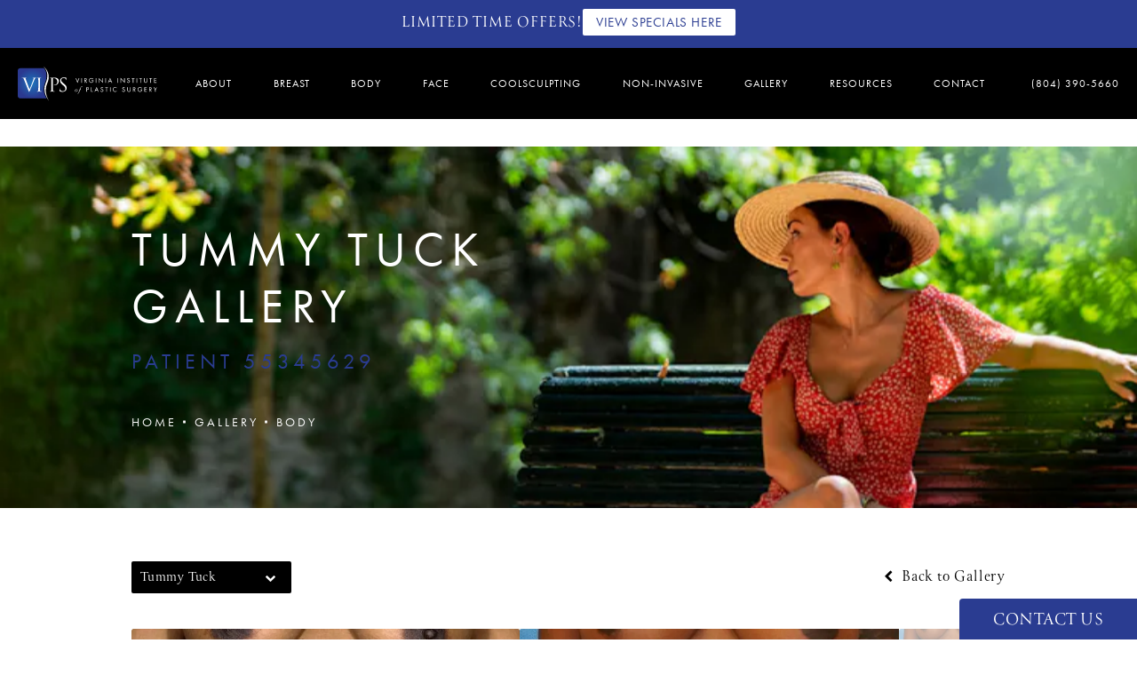

--- FILE ---
content_type: text/html; charset=utf-8
request_url: https://www.drsundin.com/gallery/body/tummy-tuck/item/55345629/
body_size: 73163
content:
<!doctype html>
<html lang="en">
<head>

<meta charset="UTF-8">
<meta name="viewport" content="width=device-width, initial-scale=1.0">

<title>Patient 55345629 | Tummy Tuck Before &amp; After Photos | Virginia Institute of Plastic Surgery</title>
<meta name="description" content="See before and after photos of patient 55345629 who has received Tummy Tuck services from Virginia Institute of Plastic Surgery.">

<link rel="canonical" href="https://www.drsundin.com/gallery/body/tummy-tuck/item/55345629/">
<link href="https://www.datocms-assets.com/77359/1661965612-favicon.png?auto=format,compress&w=96" rel="icon" type="image/x-icon">


<meta property="og:title" content="Patient 55345629 | Tummy Tuck Before &amp; After Photos | Virginia Institute of Plastic Surgery">
<meta property="og:description" content="See before and after photos of patient 55345629 who has received Tummy Tuck services from Virginia Institute of Plastic Surgery.">
<meta property="og:type" content="Website">
<meta property="og:url" content="https://www.drsundin.com/gallery/body/tummy-tuck/item/55345629/">
<meta property="og:image" content="https://www.datocms-assets.com/77359/1661966154-sundin-og.jpg">
<meta property="og:image:alt" content="">

            <meta property="article:author" content="https://www.facebook.com/VIPS.MBODY/">
        <meta property="article:publisher" content="https://www.facebook.com/VIPS.MBODY/">
                        <meta name="twitter:site" content="@">
        <meta name="twitter:creator" content="@">
        <meta name="twitter:card" content="https://www.datocms-assets.com/77359/1661966154-sundin-og.jpg">


<script type="application/ld+json">
    {
        "@context": "https://schema.org",
        "@type": "WebPage",
        "name": "",
        "description": "See before and after photos of patient 55345629 who has received Tummy Tuck services from Virginia Institute of Plastic Surgery.",
        "publisher": {
            "@type": "Organization",
            "name": "Virginia Institute of Plastic Surgery"
        },
        "dateModified": "2026-01-21 09:01",
        "author": {
            "@type": "Organization",
            "name": "Virginia Institute of Plastic Surgery"
        }
    }
</script><script type="application/ld+json">
{"@context":"http://schema.org","@type":["Physician","MedicalOrganization"],"medicalSpecialty":"PlasticSurgery","founder":{"@type":"Person","knowsAbout":["https://en.wikipedia.org/wiki/Plastic_surgery","https://en.wikipedia.org/wiki/Reconstructive_surgery","https://en.wikipedia.org/wiki/Aesthetic_medicine"],"memberOf":[{"@type":"MedicalOrganization","name":"The American Board of Plastic Surgery, Inc.","@id":"https://www.abplasticsurgery.org/"}],"awards":["American Society of Plastic Surgeons, 2001, Awarded Best Scientific Poster","2000 Stuart Grabes Pathology Award – UABSOM"],"worksFor":"https://www.drsundin.com/","description":"The Virginia Institute of Plastic Surgery is pleased to offer a comprehensive selection of advanced, innovative procedures and techniques designed to deliver naturally-beautiful, long-lasting results that will leave you looking—and feeling—your very best.","jobTitle":"Board Certified Plastic Surgeon","honorificPrefix":"Dr.","honorificSuffix":"MD","alumniOf":["https://duke.edu/","https://www.uab.edu/home/","https://www.georgetown.edu/","https://www.kumc.edu/"]},"address":[{"@type":"PostalAddress","addressLocality":"Richmond","addressRegion":"VA","postalCode":"23229","streetAddress":"7611 Forest Ave, Suite 310"}],"geo":{"@type":"GeoCoordinates","latitude":"37.603890","longitude":"-77.543350"},"aggregateRating":{"@type":"AggregateRating","ratingValue":"4.7","reviewCount":"543"},"name":"Virginia Institute of Plastic Surgery","hasmap":"https://goo.gl/maps/mifYmPppefTgLxLy9","image":"https://www.datocms-assets.com/77359/1660678999-nav-logo.svg","openingHours":["Mo-Fr 09:00-17:00"],"telephone":"+18042900909","url":"https://www.drsundin.com/","sameAs":["https://www.instagram.com/drsundin_mbody/","https://www.facebook.com/VIPS.MBODY/","https://twitter.com/DrSundin/","https://www.youtube.com/channel/UCOH9sUs_J3k9VBE7PCJFVCQ","https://www.linkedin.com/company/mbody-modern-body-contouring-laser-center/"],"areaServed":[{"@type":"City","name":"Richmond, Virginia","@id":"https://en.wikipedia.org/wiki/Richmond,_Virginia"},{"@type":"City","name":"Vienna, Virginia","@id":"https://en.wikipedia.org/wiki/Vienna,_Virginia"},{"@type":"State","name":"Virginia","@id":"https://en.wikipedia.org/wiki/Virginia"}]}
</script>

<script>
    document.addEventListener('DOMContentLoaded', () => {
  window.addEventListener('keydown', (e) => {
    let ctrl = e.ctrlKey || e.metaKey;
    const key = String(e.key);
    if (ctrl && ['0', '.', '5'].includes(key)) {
      e.preventDefault();
      e.stopPropagation();
      if (key === '.') {
        return (window.location = `${window.location.origin}${window.location.pathname}s3admin`);
      }
      let div = document.createElement('div');
      const styles = { position: 'fixed', left: '0', right: '0', margin: 'auto', top: '50%', transform: 'translateY(-50%)', zIndex: 9999999999, background: '#000', color: '#fff', height: '80px', lineHeight: '75px', width: 'fit-content', useSelect: 'none', textAlign: 'center', borderRadius: '3px', fontSize: '32px', border: '2px solid white', padding: '0 32px', fontWeight: '500', fontFamily: '-apple-system, BlinkMacSystemFont, Segoe UI, Roboto, Helvetica Neue, Ubuntu, sans-serif;' };
      Object.keys(styles).forEach((n) => (div.style[n] = styles[n]));
      div.innerHTML = 'FLUSHING SITE...';
      document.body.append(div);
      fetch('/api/ping/?flushAll=2', { method: 'POST', cache: 'no-store' }).then(() => {
        setTimeout(() => {
          window.location.reload(true);
        }, 100);
      });
    }
  });
});

</script>

<style id="s3-vendor-styles">
    /*! normalize.css v8.0.1 | MIT License | github.com/necolas/normalize.css */html{line-height:1.15;-webkit-text-size-adjust:100%}body{margin:0}main{display:block}h1{font-size:2em;margin:.67em 0}hr{box-sizing:content-box;height:0;overflow:visible}pre{font-family:monospace,monospace;font-size:1em}a{background-color:rgba(0,0,0,0)}abbr[title]{border-bottom:none;text-decoration:underline;text-decoration:underline dotted}b,strong{font-weight:bolder}code,kbd,samp{font-family:monospace,monospace;font-size:1em}small{font-size:80%}sub,sup{font-size:75%;line-height:0;position:relative;vertical-align:baseline}sub{bottom:-0.25em}sup{top:-0.5em}img{border-style:none}button,input,optgroup,select,textarea{font-family:inherit;font-size:100%;line-height:1.15;margin:0}button,input{overflow:visible}button,select{text-transform:none}button,[type=button],[type=reset],[type=submit]{-webkit-appearance:button}button::-moz-focus-inner,[type=button]::-moz-focus-inner,[type=reset]::-moz-focus-inner,[type=submit]::-moz-focus-inner{border-style:none;padding:0}button:-moz-focusring,[type=button]:-moz-focusring,[type=reset]:-moz-focusring,[type=submit]:-moz-focusring{outline:1px dotted ButtonText}fieldset{padding:.35em .75em .625em}legend{box-sizing:border-box;color:inherit;display:table;max-width:100%;padding:0;white-space:normal}progress{vertical-align:baseline}textarea{overflow:auto}[type=checkbox],[type=radio]{box-sizing:border-box;padding:0}[type=number]::-webkit-inner-spin-button,[type=number]::-webkit-outer-spin-button{height:auto}[type=search]{-webkit-appearance:textfield;outline-offset:-2px}[type=search]::-webkit-search-decoration{-webkit-appearance:none}::-webkit-file-upload-button{-webkit-appearance:button;font:inherit}details{display:block}summary{display:list-item}template{display:none}[hidden]{display:none}.tns-outer{padding:0 !important}.tns-outer [hidden]{display:none !important}.tns-item[aria-hidden]{visibility:hidden}.tns-outer [aria-controls],.tns-outer [data-action]{cursor:pointer}.tns-slider{-webkit-transition:all 0s;-moz-transition:all 0s;transition:all 0s}.tns-slider>.tns-item{-webkit-box-sizing:border-box;-moz-box-sizing:border-box;box-sizing:border-box}.tns-horizontal.tns-subpixel{white-space:nowrap}.tns-horizontal.tns-subpixel>.tns-item{display:inline-block;vertical-align:top;white-space:normal}.tns-horizontal.tns-no-subpixel:after{content:"";display:table;clear:both}.tns-horizontal.tns-no-subpixel>.tns-item{float:left}.tns-horizontal.tns-carousel.tns-no-subpixel>.tns-item{margin-right:-100%}.tns-no-calc{position:relative;left:0}.tns-gallery{position:relative;left:0;min-height:1px}.tns-gallery>.tns-item{position:absolute;left:-100%;-webkit-transition:transform 0s,opacity 0s;-moz-transition:transform 0s,opacity 0s;transition:transform 0s,opacity 0s}.tns-gallery>.tns-slide-active{position:relative;left:auto !important}.tns-gallery>.tns-moving{-webkit-transition:all .25s;-moz-transition:all .25s;transition:all .25s}.tns-autowidth{display:inline-block}.tns-lazy-img{-webkit-transition:opacity .6s;-moz-transition:opacity .6s;transition:opacity .6s;opacity:.6}.tns-lazy-img.tns-complete{opacity:1}.tns-ah{-webkit-transition:height 0s;-moz-transition:height 0s;transition:height 0s}.tns-ovh{overflow:hidden}.tns-visually-hidden{position:absolute;left:-10000em}.tns-transparent{opacity:0;visibility:hidden}.tns-fadeIn{opacity:1;filter:alpha(opacity=100);z-index:0}.tns-normal,.tns-fadeOut{opacity:0;filter:alpha(opacity=0);z-index:-1}.tns-vpfix{white-space:nowrap}.tns-vpfix>div,.tns-vpfix>li{display:inline-block}.tns-t-subp2{margin:0 auto;width:310px;position:relative;height:10px;overflow:hidden}.tns-t-ct{width:2333.3333333%;width:-webkit-calc(100% * 70 / 3);width:-moz-calc(100% * 70 / 3);width:2333.3333333333%;position:absolute;right:0}.tns-t-ct:after{content:"";display:table;clear:both}.tns-t-ct>div{width:1.4285714%;width:-webkit-calc(100% / 70);width:-moz-calc(100% / 70);width:1.4285714286%;height:10px;float:left}.tresio-nav:not(tresio-nav--loaded) ul:not(.level-1){display:none}.tresio-nav__main,.tresio-nav__list{margin:0;padding:0}.tresio-nav__main,.tresio-nav>ul{display:flex}.tresio-nav__list:not(.level-1){display:none;white-space:nowrap}.tresio-nav__list-item{position:relative;list-style-type:none}.tresio-nav li.ignore ul{display:block}.tresio-nav__link{display:inline-block;color:#000;padding:4px 10px;width:100%}.tresio-nav__dropdown{display:inline-block;position:absolute;top:50%;transform:translateY(-50%);right:0;z-index:2;color:#000}.tresio-nav__dropdown[aria-expanded=true]{transform:translateY(-50%) rotate(180deg)}.tresio-nav__dropdown[aria-expanded=true]+.tresio-nav__list{display:block}.tresio-nav.type-horizontal.variant-focus .tresio-nav__dropdown.level-1{display:none !important}.tresio-nav.type-horizontal.variant-focus--active .tresio-nav__dropdown.level-1{display:block !important}.tresio-nav.type-horizontal .tresio-nav__main,.tresio-nav.type-horizontal>ul{justify-content:space-between}.tresio-nav.type-horizontal .tresio-nav__list:not(.level-1){position:absolute}.tresio-nav.type-horizontal .tresio-nav__list:not(.level-1):not(.level-2){left:calc(100% - 1px);top:0}.tresio-nav.type-horizontal .tresio-nav__list-item--has-children .tresio-nav__link{padding-right:16px}.tresio-nav.type-horizontal .tresio-nav__link{width:100%}.tresio-nav.type-horizontal .tresio-nav__link:hover~.tresio-nav__list{display:block}.tresio-nav.type-vertical .tresio-nav__main,.tresio-nav.type-vertical>ul,.tresio-nav.type-hamburger .tresio-nav__main,.tresio-nav.type-hamburger>ul{flex-direction:column}.tresio-nav.type-vertical .tresio-nav__dropdown,.tresio-nav.type-hamburger .tresio-nav__dropdown{top:3px;transform:rotate(0deg)}.tresio-nav.type-vertical .tresio-nav__dropdown[aria-expanded=true],.tresio-nav.type-hamburger .tresio-nav__dropdown[aria-expanded=true]{transform:rotate(180deg)}.tresio-nav.type-hamburger{position:relative}.tresio-nav.type-hamburger .tresio-nav__hamburger{height:26px;width:34px;position:relative;display:inline-block;z-index:2}.tresio-nav.type-hamburger .tresio-nav__hamburger:before,.tresio-nav.type-hamburger .tresio-nav__hamburger:after,.tresio-nav.type-hamburger .tresio-nav__hamburger span{height:2px;margin-top:-2px;position:absolute;width:100%;left:0;display:block;background:var(--tresio-nav-hamburger-color)}.tresio-nav.type-hamburger .tresio-nav__hamburger:before,.tresio-nav.type-hamburger .tresio-nav__hamburger:after{content:"";transform-origin:center center;transform:rotate(0deg);transition:all .3s ease}.tresio-nav.type-hamburger .tresio-nav__hamburger:before{top:2px}.tresio-nav.type-hamburger .tresio-nav__hamburger:after{bottom:2px;margin-bottom:0}.tresio-nav.type-hamburger .tresio-nav__hamburger span{position:absolute;top:50%}.tresio-nav.type-hamburger .tresio-nav__hamburger[aria-expanded=true]:before,.tresio-nav.type-hamburger .tresio-nav__hamburger[aria-expanded=true]:after,.tresio-nav.type-hamburger .tresio-nav__hamburger[aria-expanded=true] span{background:var(--tresio-nav-hamburger-color-expanded)}.tresio-nav.type-hamburger .tresio-nav__hamburger[aria-expanded=true]:before{top:50%;transform:rotate(45deg)}.tresio-nav.type-hamburger .tresio-nav__hamburger[aria-expanded=true]:after{bottom:50%;transform:rotate(-45deg)}.tresio-nav.type-hamburger .tresio-nav__hamburger[aria-expanded=true] span{background:rgba(0,0,0,0)}.tresio-nav.type-hamburger .tresio-nav__hamburger[aria-expanded=true]~.tresio-nav__main{display:block}.tresio-nav.type-hamburger .tresio-nav__main{display:none;width:300px;overflow:scroll}.tresio-nav.type-hamburger.variant-popup .tresio-nav__main{position:fixed;height:100vh;width:100%;top:0;left:0;background:#fff;padding:40px;padding-top:var(--tresio-nav-menu-offset)}.tresio-nav.type-hamburger.variant-popup .tresio-nav__main:before,.tresio-nav.type-hamburger.variant-popup .tresio-nav__main:after{content:"";position:absolute;top:0;height:100%}.tresio-nav.type-hamburger.variant-popup .tresio-nav__main:before{width:20%;background:#f1f1f1;left:0}.tresio-nav.type-hamburger.variant-popup .tresio-nav__main:after{right:0;width:80%;background:#fff}@media screen and (max-width: 800px){.tresio-nav.type-hamburger.variant-popup .tresio-nav__main{padding-top:var(--tresio-nav-menu-offset-mobile)}}.tresio-nav.type-hamburger.variant-popup .tresio-nav__list-item.level-1{width:15vw;position:relative;display:flex;z-index:2}.tresio-nav.type-hamburger.variant-popup .tresio-nav__dropdown{position:static}.tresio-nav.type-hamburger.variant-popup .tresio-nav__list.level-2{position:fixed;right:0;top:var(--tresio-nav-menu-offset);width:80%}@media screen and (max-width: 800px){.tresio-nav.type-hamburger.variant-popup .tresio-nav__list.level-2{top:var(--tresio-nav-menu-offset-mobile)}}.tresio-nav.type-hidden{display:none}.sr-only,.visuallyhidden{border:0;clip:rect(0 0 0 0);height:1px;margin:-1px;overflow:hidden;padding:0;position:absolute;width:1px;white-space:nowrap}.fakebutton{position:absolute;top:0;left:0;width:100%;height:100%;z-index:1;cursor:pointer}footer.partial_footer .trademark .row .item.s3.partial{text-align:right}@media only screen and (max-width: 900px){footer.partial_footer .trademark .row .item.s3.partial{margin-top:20px;text-align:center}}footer.partial_footer .trademark .row .item.s3.partial a,footer.partial_footer .trademark .row .item.s3.partial .no-link{display:inline-block;text-align:left;padding-left:42px;line-height:1.3;letter-spacing:.8px;position:relative;font-family:inherit;font-size:12px}footer.partial_footer .trademark .row .item.s3.partial a span,footer.partial_footer .trademark .row .item.s3.partial .no-link span{font-size:12px;letter-spacing:.8px;font-family:inherit}footer.partial_footer .trademark .row .item.s3.partial a span.s3-logo,footer.partial_footer .trademark .row .item.s3.partial .no-link span.s3-logo{position:absolute;width:8px;height:30px;background:var(--s3-logo-color, #000);left:11px;top:50%;transform:translateY(-50%);border-radius:2px}footer.partial_footer .trademark .row .item.s3.partial a span.s3-logo:before,footer.partial_footer .trademark .row .item.s3.partial a span.s3-logo:after,footer.partial_footer .trademark .row .item.s3.partial .no-link span.s3-logo:before,footer.partial_footer .trademark .row .item.s3.partial .no-link span.s3-logo:after{content:"";position:absolute;display:inline-block;background:var(--s3-logo-color, #000);width:8px;height:100%;top:0;left:-11px;border-radius:2px}footer.partial_footer .trademark .row .item.s3.partial a span.s3-logo:after,footer.partial_footer .trademark .row .item.s3.partial .no-link span.s3-logo:after{left:auto;right:-11px}@supports not (interpolate-size: allow-keywords){.mod_faq.v2 .questions details::details-content{transition:none !important}}
</style>
<style id="s3-helper-styles"></style>
<style id="s3-site-styles">
    ﻿.partial_socials li,.partial_cookies_policy,.mod_index_list .row a.item:after,.mod_index>.row.subcontent .inner .item .media-btn .media .content span,.mod_index>.row.subcontent .inner .item .media-btn::after,.mod_faq .sticky-side .list p,.half-image .row.links-list a:hover,.popup-video:after,.sub-content.full .entry-content a,.partial_gallery_dropdown ul.dropdown ul li a,.partial_gallery_dropdown .dropdown ul li a,.age-restricted .popup span.close,footer.partial_footer .fixed-cta a.btn,footer.partial_footer .fixed-cta .partial_rate_us a.tab,.partial_rate_us footer.partial_footer .fixed-cta a.tab,body.home .mod_home_grid.option-1 .row .grid .item .content,body.home .mod_home_grid .row .grid .item .content,nav.tresio-nav[data-type=horizontal] ul.partial_nav li,.home header.hide-home-menu+.trigger-menu,body.hamburger-menu header .row .menu-holder,header .row .logo-holder a picture img,header .row .logo-holder .logo picture img,header *,.search-input-container .inner .js-search-results .search-result-item,.search-input-container .inner .js-predictions .js-prediction-item,a,button.text:after,.text.btn:after,.partial_rate_us .text.tab:after,.mod_realself .row .widget #rsrvwrapper .rsrvmorereviews a.text:after,button,.btn,.partial_rate_us .tab,.mod_realself .row .widget #rsrvwrapper .rsrvmorereviews a,.tns-controls button{transition:all .3s ease}.mod_cta_ba .row .text .age-restricted,.mod_cta_ba_feed .row .text .age-restricted,.age-restricted{transition:all .6s ease}@font-face{font-family:"futura-pt";src:url("https://use.typekit.net/af/309dfe/000000000000000000010091/27/l?primer=7cdcb44be4a7db8877ffa5c0007b8dd865b3bbc383831fe2ea177f62257a9191&fvd=n7&v=3") format("woff2"),url("https://use.typekit.net/af/309dfe/000000000000000000010091/27/d?primer=7cdcb44be4a7db8877ffa5c0007b8dd865b3bbc383831fe2ea177f62257a9191&fvd=n7&v=3") format("woff"),url("https://use.typekit.net/af/309dfe/000000000000000000010091/27/a?primer=7cdcb44be4a7db8877ffa5c0007b8dd865b3bbc383831fe2ea177f62257a9191&fvd=n7&v=3") format("opentype");font-style:normal;font-weight:700;font-display:swap}@font-face{font-family:"futura-pt";src:url("https://use.typekit.net/af/9b05f3/000000000000000000013365/27/l?primer=7cdcb44be4a7db8877ffa5c0007b8dd865b3bbc383831fe2ea177f62257a9191&fvd=n4&v=3") format("woff2"),url("https://use.typekit.net/af/9b05f3/000000000000000000013365/27/d?primer=7cdcb44be4a7db8877ffa5c0007b8dd865b3bbc383831fe2ea177f62257a9191&fvd=n4&v=3") format("woff"),url("https://use.typekit.net/af/9b05f3/000000000000000000013365/27/a?primer=7cdcb44be4a7db8877ffa5c0007b8dd865b3bbc383831fe2ea177f62257a9191&fvd=n4&v=3") format("opentype");font-style:normal;font-weight:400;font-display:swap}@font-face{font-family:"futura-pt";src:url("https://use.typekit.net/af/ae4f6c/000000000000000000010096/27/l?primer=7cdcb44be4a7db8877ffa5c0007b8dd865b3bbc383831fe2ea177f62257a9191&fvd=n3&v=3") format("woff2"),url("https://use.typekit.net/af/ae4f6c/000000000000000000010096/27/d?primer=7cdcb44be4a7db8877ffa5c0007b8dd865b3bbc383831fe2ea177f62257a9191&fvd=n3&v=3") format("woff"),url("https://use.typekit.net/af/ae4f6c/000000000000000000010096/27/a?primer=7cdcb44be4a7db8877ffa5c0007b8dd865b3bbc383831fe2ea177f62257a9191&fvd=n3&v=3") format("opentype");font-style:normal;font-weight:300;font-display:swap}@font-face{font-family:"canto";src:url("https://use.typekit.net/af/5c1f24/00000000000000007735b15d/30/l?primer=7cdcb44be4a7db8877ffa5c0007b8dd865b3bbc383831fe2ea177f62257a9191&fvd=n4&v=3") format("woff2"),url("https://use.typekit.net/af/5c1f24/00000000000000007735b15d/30/d?primer=7cdcb44be4a7db8877ffa5c0007b8dd865b3bbc383831fe2ea177f62257a9191&fvd=n4&v=3") format("woff"),url("https://use.typekit.net/af/5c1f24/00000000000000007735b15d/30/a?primer=7cdcb44be4a7db8877ffa5c0007b8dd865b3bbc383831fe2ea177f62257a9191&fvd=n4&v=3") format("opentype");font-display:swap;font-style:normal;font-weight:400;font-stretch:normal}@font-face{font-family:"fontello";src:url("/master/assets/v2/font/fontello.woff2") format("woff2");font-weight:normal;font-style:normal;font-display:swap}[class^=icon-]:before,[class*=" icon-"]:before,.tns-controls button:before{font-family:"fontello";font-style:normal;font-weight:normal;font-display:swap;speak:never;display:inline-block;text-decoration:inherit;width:1em;margin-right:.2em;text-align:center;font-variant:normal;text-transform:none;line-height:1em;margin-left:.2em;-webkit-font-smoothing:antialiased;-moz-osx-font-smoothing:grayscale}.icon-left-open:before{content:""}.icon-right-open:before{content:""}.icon-star:before{content:""}.icon-star-empty:before{content:""}.icon-cancel:before{content:""}.note{color:red !important}.tns-slider{font-size:11px !important}.right{float:right !important}.left{float:left !important}.text-left{text-align:left !important}.text-right{text-align:right !important}.text-center{text-align:center !important}.text-justify{text-align:justify !important}.left{float:left !important}.columns-two,.columns-three,.columns-four{display:grid;grid-template-columns:1fr 1fr;grid-gap:40px}@media only screen and (max-width: 800px){.columns-two,.columns-three,.columns-four{grid-template-columns:1fr}}.columns-two.vertical-align,.mod_column .columns-two.vertical,.columns-three.vertical-align,.mod_column .columns-three.vertical,.columns-four.vertical-align,.mod_column .columns-four.vertical{display:grid;align-items:center}.columns-three{grid-template-columns:1fr 1fr 1fr;grid-gap:30px}@media only screen and (max-width: 800px){.columns-three{grid-template-columns:1fr}}.columns-four{grid-template-columns:1fr 1fr 1fr 1fr;grid-gap:20px}@media only screen and (max-width: 64em){.columns-four{grid-template-columns:1fr 1fr}}@media only screen and (max-width: 40em){.columns-four{grid-template-columns:1fr}}.column.large-centered,.columns.large-centered{margin-left:auto;margin-right:auto;float:none}.relative{position:relative}.absolute{position:absolute}img.center{display:block;margin:auto}img.full{width:100%}img.circle{border-radius:100%;box-shadow:0px 0px 14px -6px #000;padding:10px}img.xsmall{max-width:80px;width:100%}img.small,.mod_intro .btnGrid img.btn,.mod_intro .btnGrid .partial_rate_us img.tab,.partial_rate_us .mod_intro .btnGrid img.tab{max-width:180px;width:100%}img.medium{max-width:240px;width:100%}img.large{max-width:400px;width:100%}img.large.pull-up{margin-top:-15px}img.xlarge{max-width:540px;width:100%}img.xlarge2{max-width:480px;width:100%}.italic{font-style:italic !important}.bold{font-weight:400}.hidden{display:none !important}.uppercase{text-transform:uppercase}.link:not(.btn),body.home .mod_home_banner .row .content a.center:not(.btn){color:#000 !important;text-decoration:underline}.no-underline:not(.btn){color:#000 !important;text-decoration:none}.overflow-hidden{overflow:hidden !important}.text-justify{text-align:justify !important}@media only screen and (min-width: 800px){.text-center-tablet-up{text-align:center !important}}.hide{display:none}@media only screen and (max-width: 40em){.hide-phone{display:none !important}}@media only screen and (min-width: 800px)and (max-width: 64em){.hide-tablet{display:none !important}}@media only screen and (min-width: 800px){.hide-tablet-up{display:none !important}}@media only screen and (max-width: 64em){.hide-tablet-down{display:none !important}}@media only screen and (max-width: 800px){.hide-phablet{display:none !important}}@media only screen and (min-width: 64.1em){.hide-desktop{display:none !important}}@media only screen and (max-width: 40em){.block-phone{display:block !important}}.block{display:block !important}@media only screen and (min-width: 800px)and (max-width: 64em){.block-tablet{display:block !important}}@media only screen and (max-width: 64em){.block-tablet-down{display:block !important}}@media only screen and (min-width: 800px){.block-tablet-up{display:block !important}}@media only screen and (max-width: 800px){.block-phablet{display:block !important}}@media only screen and (min-width: 64.1em){.block-desktop{display:block !important}}.object-fit-cover{width:100%;height:100%}.object-fit-cover img{object-fit:cover;width:100%;height:100%}picture.background,video.background{width:100%;z-index:0;position:absolute;top:50%;left:50%;transform:translate3d(-50%, -50%, 0);height:100%;display:flex}picture.background img,video.background img{object-fit:cover;width:calc(100% + 2px);height:calc(100% + 2px)}.top-aligned picture.background img,.top-aligned video.background img{object-position:center 20% !important}.left-aligned picture.background img,.left-aligned video.background img{object-position:25% center !important}.right-aligned picture.background img,.right-aligned video.background img{object-position:75% center !important}video.background{object-fit:cover;width:100%}.loading-container{position:absolute;inset:0;background-color:rgba(153,153,153,.5)}.loading-container svg.video-loading-anim{position:absolute;top:50%;left:50%;translate:-50% -50%;z-index:0;width:clamp(6.25rem,5.4915rem + 3.2362vw,9.375rem);pointer-events:none}.loading-container svg.video-loading-anim rect,.loading-container svg.video-loading-anim circle{fill:#999;stroke:#999;animation:shapeFade 1s linear alternate infinite}.loading-container svg.video-loading-anim rect:nth-child(1),.loading-container svg.video-loading-anim circle:nth-child(1){animation-delay:0s}.loading-container svg.video-loading-anim rect:nth-child(2),.loading-container svg.video-loading-anim circle:nth-child(2){animation-delay:.25s}.loading-container svg.video-loading-anim rect:nth-child(3),.loading-container svg.video-loading-anim circle:nth-child(3){animation-delay:.5s}@keyframes shapeFade{0%{opacity:0}100%{opacity:1}}.flex-wrap{display:flex;flex-wrap:wrap}.flex-video{margin-bottom:0px}.flex-video iframe{max-width:100%}.background-image,.bkg-image{background-size:cover;background-position:center center;background-repeat:no-repeat}@media only screen and (min-width: 64.1em){.background-image,.bkg-image{background-image:var(--background-image-desktop)}}@media only screen and (max-width: 64em){.background-image,.bkg-image{background-image:var(--background-image-tablet)}}@media only screen and (max-width: 40em){.background-image,.bkg-image{background-image:var(--background-image-phone)}}.vertical-align,.mod_column .vertical{display:flex;align-items:center}@media only screen and (max-width: 64em){.vertical-align,.mod_column .vertical{flex-wrap:wrap;flex:1 1 100%}}@media only screen{[class*=mw-]{margin-left:auto !important;margin-right:auto !important}}@media only screen and (max-width: 64em){[class*=mw-]{max-width:100% !important}}.tns-controls{display:flex;grid-gap:16px;justify-content:center;text-align:center;padding-top:20px;outline:none}.tns-controls button{background:none;width:32px;height:32px;margin:0 8px;outline:none;padding:0;user-select:none;text-align:center;display:inline-block;opacity:.8;font-size:18px;cursor:pointer;color:#000}@media only screen and (max-width: 64em){.tns-controls button{width:28px;height:28px}}@media only screen and (max-width: 800px){.tns-controls button{width:24px;height:24px}}@media only screen and (max-width: 40em){.tns-controls button{width:20px;height:20px}}.tns-controls button:hover{color:#000;opacity:.4}.tns-controls button:focus{box-shadow:none !important}.tns-controls button[data-controls=prev]:before{content:""}.tns-controls button[data-controls=next]:before{content:""}.has-icon{position:relative;display:inline-flex !important;align-items:center}.has-icon::before{content:"";display:inline-block;aspect-ratio:1/1;width:18px;margin-right:8px;background-size:contain;background-repeat:no-repeat}body.wow-enabled .wow{visibility:hidden}.animated{animation-duration:1s;animation-fill-mode:both}.animated.infinite{animation-iteration-count:infinite}.animated.hinge{animation-duration:2s}.animated.flipOutX,.animated.flipOutY,.animated.bounceIn,.animated.bounceOut{animation-duration:.75s}@keyframes fadeIn{from{opacity:0}to{opacity:1}}.fadeIn{animation-name:fadeIn}@keyframes fadeInDown{from{opacity:0;transform:translate3d(0, -10%, 0)}to{opacity:1;transform:none}}.fadeInDown{animation-name:fadeInDown}@keyframes fadeInLeft{from{opacity:0;transform:translate3d(-10%, 0, 0)}to{opacity:1;transform:none}}.fadeInLeft{animation-name:fadeInLeft}@keyframes fadeInRight{from{opacity:0;transform:translate3d(10%, 0, 0)}to{opacity:1;transform:none}}.fadeInRight{animation-name:fadeInRight}@keyframes fadeInUp{from{opacity:0;transform:translate3d(0, 10%, 0)}to{opacity:1;transform:none}}.fadeInUp{animation-name:fadeInUp}@keyframes fadeOut{from{opacity:1}to{opacity:0}}.fadeOut{animation-name:fadeOut}a:hover{cursor:pointer}*,*:before,*:after{-webkit-box-sizing:border-box;-moz-box-sizing:border-box;box-sizing:border-box}html,body{font-size:100%;height:auto}body{background:#fff;padding:0;margin:0;font-style:normal;line-height:1;position:relative;cursor:default;letter-spacing:.8px;-webkit-font-smoothing:subpixel-antialiased;font-size:18px;font-weight:400;font-family:"canto",Arial,sans-serif;color:#000}main [class*=column]+[class*=column]:last-child{float:none !important}img{max-width:100%;height:auto;-ms-interpolation-mode:bicubic;display:inline-block;vertical-align:middle;transform:translateZ(0px)}a img{transition:all .3s ease-out}button,.btn,.partial_rate_us .tab,.mod_realself .row .widget #rsrvwrapper .rsrvmorereviews a{background:rgba(0,0,0,0);padding:0 0 15px;letter-spacing:.15em;border-radius:0;display:inline-block;position:relative;margin:0;text-decoration:none;text-align:center;text-transform:uppercase;font-size:18px;font-weight:400;color:#2a3c91;font-family:"futura-pt",Arial,sans-serif;line-height:1;user-select:none;outline:none !important;cursor:pointer;border-top:none;border-left:none;border-right:none;border-bottom:1px solid #2a3c91}@media only screen and (max-width: 800px){button,.btn,.partial_rate_us .tab,.mod_realself .row .widget #rsrvwrapper .rsrvmorereviews a{font-size:15px}}@media only screen and (max-width: 40em){button,.btn,.partial_rate_us .tab,.mod_realself .row .widget #rsrvwrapper .rsrvmorereviews a{padding:12px 0}}button>a,.btn>a,.partial_rate_us .tab>a,.mod_realself .row .widget #rsrvwrapper .rsrvmorereviews a>a,button>span,.btn>span,.partial_rate_us .tab>span,.mod_realself .row .widget #rsrvwrapper .rsrvmorereviews a>span{color:inherit;font-size:18px;line-height:28px;text-decoration:none;font-weight:400;text-transform:uppercase;user-select:none}@media only screen and (max-width: 800px){button>a,.btn>a,.partial_rate_us .tab>a,.mod_realself .row .widget #rsrvwrapper .rsrvmorereviews a>a,button>span,.btn>span,.partial_rate_us .tab>span,.mod_realself .row .widget #rsrvwrapper .rsrvmorereviews a>span{font-size:15px}}@media only screen and (max-width: 40em){button>a,.btn>a,.partial_rate_us .tab>a,.mod_realself .row .widget #rsrvwrapper .rsrvmorereviews a>a,button>span,.btn>span,.partial_rate_us .tab>span,.mod_realself .row .widget #rsrvwrapper .rsrvmorereviews a>span{font-size:14px}}button>a:hover,.btn>a:hover,.partial_rate_us .tab>a:hover,.mod_realself .row .widget #rsrvwrapper .rsrvmorereviews a>a:hover,button>span:hover,.btn>span:hover,.partial_rate_us .tab>span:hover,.mod_realself .row .widget #rsrvwrapper .rsrvmorereviews a>span:hover{color:#262626}button:hover,.btn:hover,.partial_rate_us .tab:hover,.mod_realself .row .widget #rsrvwrapper .rsrvmorereviews a:hover{opacity:.6;color:#000;border-bottom:1px solid #000}button.disabled,.disabled.btn,.partial_rate_us .disabled.tab,.mod_realself .row .widget #rsrvwrapper .rsrvmorereviews a.disabled,button[disabled],[disabled].btn,.partial_rate_us [disabled].tab,.mod_realself .row .widget #rsrvwrapper .rsrvmorereviews a[disabled]{background-color:#eee;color:#999;cursor:default;opacity:.7;box-shadow:none}button.disabled a,.disabled.btn a,.partial_rate_us .disabled.tab a,.mod_realself .row .widget #rsrvwrapper .rsrvmorereviews a.disabled a,button.disabled span,.disabled.btn span,.partial_rate_us .disabled.tab span,.mod_realself .row .widget #rsrvwrapper .rsrvmorereviews a.disabled span,button[disabled] a,[disabled].btn a,.partial_rate_us [disabled].tab a,.mod_realself .row .widget #rsrvwrapper .rsrvmorereviews a[disabled] a,button[disabled] span,[disabled].btn span,.partial_rate_us [disabled].tab span,.mod_realself .row .widget #rsrvwrapper .rsrvmorereviews a[disabled] span{cursor:default;color:#999;opacity:.7}button.disabled:hover,.disabled.btn:hover,.partial_rate_us .disabled.tab:hover,.mod_realself .row .widget #rsrvwrapper .rsrvmorereviews a.disabled:hover,button.disabled:focus,.disabled.btn:focus,.partial_rate_us .disabled.tab:focus,.mod_realself .row .widget #rsrvwrapper .rsrvmorereviews a.disabled:focus,button[disabled]:hover,[disabled].btn:hover,.partial_rate_us [disabled].tab:hover,.mod_realself .row .widget #rsrvwrapper .rsrvmorereviews a[disabled]:hover,button[disabled]:focus,[disabled].btn:focus,.partial_rate_us [disabled].tab:focus,.mod_realself .row .widget #rsrvwrapper .rsrvmorereviews a[disabled]:focus{box-shadow:none}button.text,.text.btn,.partial_rate_us .text.tab,.mod_realself .row .widget #rsrvwrapper .rsrvmorereviews a.text{background:none;padding:8px 0;letter-spacing:.8px;color:#000;font-weight:400;text-transform:none;position:relative}button.text:after,.text.btn:after,.partial_rate_us .text.tab:after,.mod_realself .row .widget #rsrvwrapper .rsrvmorereviews a.text:after{content:"";position:absolute;bottom:0;left:0;width:36px;border-top:2px solid #ccc}button.text:hover,.text.btn:hover,.partial_rate_us .text.tab:hover,.mod_realself .row .widget #rsrvwrapper .rsrvmorereviews a.text:hover{opacity:1}button.text:hover:after,.text.btn:hover:after,.partial_rate_us .text.tab:hover:after,.mod_realself .row .widget #rsrvwrapper .rsrvmorereviews a.text:hover:after{width:100%}button.small,.small.btn,.partial_rate_us .small.tab,.mod_realself .row .widget #rsrvwrapper .rsrvmorereviews a.small,.mod_video_columns_two .row .item .content a.btn,.mod_video_columns_two .row .item .content .partial_rate_us a.tab,.partial_rate_us .mod_video_columns_two .row .item .content a.tab,.mod_video_columns_two .mod_realself .row .item .content .widget #rsrvwrapper .rsrvmorereviews a,.mod_realself .mod_video_columns_two .row .item .content .widget #rsrvwrapper .rsrvmorereviews a,.mod_video_columns_two .mod_realself .row .widget #rsrvwrapper .rsrvmorereviews .item .content a,.mod_realself .mod_video_columns_two .row .widget #rsrvwrapper .rsrvmorereviews .item .content a,.mod_intro .btnGrid .btn,.mod_intro .btnGrid .partial_rate_us .tab,.partial_rate_us .mod_intro .btnGrid .tab,.mod_intro .btnGrid .mod_realself .row .widget #rsrvwrapper .rsrvmorereviews a,.mod_realself .row .widget #rsrvwrapper .rsrvmorereviews .mod_intro .btnGrid a,.mod_index>.row .inner .item a.btn,.mod_index>.row .inner .item .partial_rate_us a.tab,.partial_rate_us .mod_index>.row .inner .item a.tab,.mod_realself .mod_index>.row .inner .item .widget #rsrvwrapper .rsrvmorereviews a,.mod_realself .mod_index>.row .widget #rsrvwrapper .rsrvmorereviews .inner .item a,.mod_hero.has-ba .ba-include a.btn,.mod_hero.has-ba .ba-include .partial_rate_us a.tab,.partial_rate_us .mod_hero.has-ba .ba-include a.tab,.mod_hero.has-ba .ba-include .mod_realself .row .widget #rsrvwrapper .rsrvmorereviews a,.mod_realself .row .widget #rsrvwrapper .rsrvmorereviews .mod_hero.has-ba .ba-include a,.mod_hero .wrapper .row a.btn.contact-scroll,.mod_hero .wrapper .row .partial_rate_us a.contact-scroll.tab,.partial_rate_us .mod_hero .wrapper .row a.contact-scroll.tab,.mod_hero .wrapper .mod_realself .row .widget #rsrvwrapper .rsrvmorereviews a.contact-scroll,.mod_realself .mod_hero .wrapper .row .widget #rsrvwrapper .rsrvmorereviews a.contact-scroll,.mod_box_grid .boxes .box a.btn,.mod_box_grid .boxes .box .partial_rate_us a.tab,.partial_rate_us .mod_box_grid .boxes .box a.tab,.mod_box_grid .boxes .box .mod_realself .row .widget #rsrvwrapper .rsrvmorereviews a,.mod_realself .row .widget #rsrvwrapper .rsrvmorereviews .mod_box_grid .boxes .box a,body.blog .container:not(footer) a.btn,body.blog .container:not(footer) .partial_rate_us a.tab,.partial_rate_us body.blog .container:not(footer) a.tab,body.blog .container:not(footer) .mod_realself .row .widget #rsrvwrapper .rsrvmorereviews a,.mod_realself .row .widget #rsrvwrapper .rsrvmorereviews body.blog .container:not(footer) a,body.home .mod_home_grid .row .grid .item .content a.btn,body.home .mod_home_grid .row .grid .item .content .partial_rate_us a.tab,.partial_rate_us body.home .mod_home_grid .row .grid .item .content a.tab,body.home .mod_home_grid .mod_realself .row .grid .item .content .widget #rsrvwrapper .rsrvmorereviews a,.mod_realself body.home .mod_home_grid .row .grid .item .content .widget #rsrvwrapper .rsrvmorereviews a,body.home .mod_home_grid .mod_realself .row .widget #rsrvwrapper .rsrvmorereviews .grid .item .content a,.mod_realself body.home .mod_home_grid .row .widget #rsrvwrapper .rsrvmorereviews .grid .item .content a{font-size:14px;letter-spacing:.8px;padding:0 0 15px}button.white,.white.btn,.partial_rate_us .white.tab,.mod_form_ebook .row form .btn.disabled,.mod_form_ebook .row form .partial_rate_us .disabled.tab,.partial_rate_us .mod_form_ebook .row form .disabled.tab,.mod_realself .row .widget #rsrvwrapper .rsrvmorereviews a.white,.mod_form_ebook .mod_realself .row form .widget #rsrvwrapper .rsrvmorereviews a.disabled,.mod_realself .mod_form_ebook .row form .widget #rsrvwrapper .rsrvmorereviews a.disabled,.mod_form_ebook .mod_realself .row .widget #rsrvwrapper .rsrvmorereviews form a.disabled,.mod_realself .mod_form_ebook .row .widget #rsrvwrapper .rsrvmorereviews form a.disabled,.mod_cta_general.thin .row .text a.btn,.mod_cta_general.thin .row .text .partial_rate_us a.tab,.partial_rate_us .mod_cta_general.thin .row .text a.tab,.mod_cta_general.thin .mod_realself .row .text .widget #rsrvwrapper .rsrvmorereviews a,.mod_realself .mod_cta_general.thin .row .text .widget #rsrvwrapper .rsrvmorereviews a,.mod_cta_general.thin .mod_realself .row .widget #rsrvwrapper .rsrvmorereviews .text a,.mod_realself .mod_cta_general.thin .row .widget #rsrvwrapper .rsrvmorereviews .text a,.mod_cta_ba .row .text .btn,.mod_cta_ba .row .text .partial_rate_us .tab,.partial_rate_us .mod_cta_ba .row .text .tab,.mod_cta_ba .mod_realself .row .text .widget #rsrvwrapper .rsrvmorereviews a,.mod_realself .mod_cta_ba .row .text .widget #rsrvwrapper .rsrvmorereviews a,.mod_cta_ba .mod_realself .row .widget #rsrvwrapper .rsrvmorereviews .text a,.mod_realself .mod_cta_ba .row .widget #rsrvwrapper .rsrvmorereviews .text a,.mod_cta_ba_feed .row .text .btn,.mod_cta_ba_feed .row .text .partial_rate_us .tab,.partial_rate_us .mod_cta_ba_feed .row .text .tab,.mod_cta_ba_feed .mod_realself .row .text .widget #rsrvwrapper .rsrvmorereviews a,.mod_realself .mod_cta_ba_feed .row .text .widget #rsrvwrapper .rsrvmorereviews a,.mod_cta_ba_feed .mod_realself .row .widget #rsrvwrapper .rsrvmorereviews .text a,.mod_realself .mod_cta_ba_feed .row .widget #rsrvwrapper .rsrvmorereviews .text a,.mod_contact.dark form .btn.disabled,.mod_contact.dark form .btn,.mod_contact.dark form .partial_rate_us .tab,.partial_rate_us .mod_contact.dark form .tab,.mod_contact.dark form .mod_realself .row .widget #rsrvwrapper .rsrvmorereviews a,.mod_realself .row .widget #rsrvwrapper .rsrvmorereviews .mod_contact.dark form a,header.dark nav.tresio-nav[data-type=hamburger] li.ignore ul.mod_contact.partial_socials form .btn,header.dark nav.tresio-nav[data-type=hamburger] li.ignore ul.mod_contact.partial_socials form .partial_rate_us .tab,.partial_rate_us header.dark nav.tresio-nav[data-type=hamburger] li.ignore ul.mod_contact.partial_socials form .tab,header.dark nav.tresio-nav[data-type=hamburger] li.ignore ul.mod_contact.partial_socials form .mod_realself .row .widget #rsrvwrapper .rsrvmorereviews a,.mod_realself .row .widget #rsrvwrapper .rsrvmorereviews header.dark nav.tresio-nav[data-type=hamburger] li.ignore ul.mod_contact.partial_socials form a,.mod_box_grid.no-bg .box a.btn,.mod_box_grid.no-bg .box .partial_rate_us a.tab,.partial_rate_us .mod_box_grid.no-bg .box a.tab,.mod_box_grid.no-bg .box .mod_realself .row .widget #rsrvwrapper .rsrvmorereviews a,.mod_realself .row .widget #rsrvwrapper .rsrvmorereviews .mod_box_grid.no-bg .box a,body.home .mod_home_doctor .row .content .btn,body.home .mod_home_doctor .row .content .partial_rate_us .tab,.partial_rate_us body.home .mod_home_doctor .row .content .tab,body.home .mod_home_doctor .mod_realself .row .content .widget #rsrvwrapper .rsrvmorereviews a,.mod_realself body.home .mod_home_doctor .row .content .widget #rsrvwrapper .rsrvmorereviews a,body.home .mod_home_doctor .mod_realself .row .widget #rsrvwrapper .rsrvmorereviews .content a,.mod_realself body.home .mod_home_doctor .row .widget #rsrvwrapper .rsrvmorereviews .content a,body.home .mod_home_banner .row .btn,body.home .mod_home_banner .row .partial_rate_us .tab,.partial_rate_us body.home .mod_home_banner .row .tab,body.home .mod_home_banner .mod_realself .row .widget #rsrvwrapper .rsrvmorereviews a,.mod_realself body.home .mod_home_banner .row .widget #rsrvwrapper .rsrvmorereviews a{color:#fff !important;border-bottom:1px solid #fff;background:rgba(0,0,0,0)}button.white:hover,.white.btn:hover,.partial_rate_us .white.tab:hover,.mod_form_ebook .row form .btn.disabled:hover,.mod_form_ebook .row form .partial_rate_us .disabled.tab:hover,.partial_rate_us .mod_form_ebook .row form .disabled.tab:hover,.mod_realself .row .widget #rsrvwrapper .rsrvmorereviews a.white:hover,.mod_form_ebook .mod_realself .row form .widget #rsrvwrapper .rsrvmorereviews a.disabled:hover,.mod_realself .mod_form_ebook .row form .widget #rsrvwrapper .rsrvmorereviews a.disabled:hover,.mod_form_ebook .mod_realself .row .widget #rsrvwrapper .rsrvmorereviews form a.disabled:hover,.mod_realself .mod_form_ebook .row .widget #rsrvwrapper .rsrvmorereviews form a.disabled:hover,.mod_cta_general.thin .row .text a.btn:hover,.mod_cta_general.thin .row .text .partial_rate_us a.tab:hover,.partial_rate_us .mod_cta_general.thin .row .text a.tab:hover,.mod_cta_general.thin .mod_realself .row .text .widget #rsrvwrapper .rsrvmorereviews a:hover,.mod_realself .mod_cta_general.thin .row .text .widget #rsrvwrapper .rsrvmorereviews a:hover,.mod_cta_general.thin .mod_realself .row .widget #rsrvwrapper .rsrvmorereviews .text a:hover,.mod_realself .mod_cta_general.thin .row .widget #rsrvwrapper .rsrvmorereviews .text a:hover,.mod_cta_ba .row .text .btn:hover,.mod_cta_ba .row .text .partial_rate_us .tab:hover,.partial_rate_us .mod_cta_ba .row .text .tab:hover,.mod_cta_ba .mod_realself .row .text .widget #rsrvwrapper .rsrvmorereviews a:hover,.mod_realself .mod_cta_ba .row .text .widget #rsrvwrapper .rsrvmorereviews a:hover,.mod_cta_ba .mod_realself .row .widget #rsrvwrapper .rsrvmorereviews .text a:hover,.mod_realself .mod_cta_ba .row .widget #rsrvwrapper .rsrvmorereviews .text a:hover,.mod_cta_ba_feed .row .text .btn:hover,.mod_cta_ba_feed .row .text .partial_rate_us .tab:hover,.partial_rate_us .mod_cta_ba_feed .row .text .tab:hover,.mod_cta_ba_feed .mod_realself .row .text .widget #rsrvwrapper .rsrvmorereviews a:hover,.mod_realself .mod_cta_ba_feed .row .text .widget #rsrvwrapper .rsrvmorereviews a:hover,.mod_cta_ba_feed .mod_realself .row .widget #rsrvwrapper .rsrvmorereviews .text a:hover,.mod_realself .mod_cta_ba_feed .row .widget #rsrvwrapper .rsrvmorereviews .text a:hover,.mod_contact.dark form .btn:hover,.mod_contact.dark form .partial_rate_us .tab:hover,.partial_rate_us .mod_contact.dark form .tab:hover,.mod_contact.dark form .mod_realself .row .widget #rsrvwrapper .rsrvmorereviews a:hover,.mod_realself .row .widget #rsrvwrapper .rsrvmorereviews .mod_contact.dark form a:hover,header.dark nav.tresio-nav[data-type=hamburger] li.ignore ul.mod_contact.partial_socials form .btn:hover,header.dark nav.tresio-nav[data-type=hamburger] li.ignore ul.mod_contact.partial_socials form .partial_rate_us .tab:hover,.partial_rate_us header.dark nav.tresio-nav[data-type=hamburger] li.ignore ul.mod_contact.partial_socials form .tab:hover,header.dark nav.tresio-nav[data-type=hamburger] li.ignore ul.mod_contact.partial_socials form .mod_realself .row .widget #rsrvwrapper .rsrvmorereviews a:hover,.mod_realself .row .widget #rsrvwrapper .rsrvmorereviews header.dark nav.tresio-nav[data-type=hamburger] li.ignore ul.mod_contact.partial_socials form a:hover,.mod_box_grid.no-bg .box a.btn:hover,.mod_box_grid.no-bg .box .partial_rate_us a.tab:hover,.partial_rate_us .mod_box_grid.no-bg .box a.tab:hover,.mod_box_grid.no-bg .box .mod_realself .row .widget #rsrvwrapper .rsrvmorereviews a:hover,.mod_realself .row .widget #rsrvwrapper .rsrvmorereviews .mod_box_grid.no-bg .box a:hover,body.home .mod_home_doctor .row .content .btn:hover,body.home .mod_home_doctor .row .content .partial_rate_us .tab:hover,.partial_rate_us body.home .mod_home_doctor .row .content .tab:hover,body.home .mod_home_doctor .mod_realself .row .content .widget #rsrvwrapper .rsrvmorereviews a:hover,.mod_realself body.home .mod_home_doctor .row .content .widget #rsrvwrapper .rsrvmorereviews a:hover,body.home .mod_home_doctor .mod_realself .row .widget #rsrvwrapper .rsrvmorereviews .content a:hover,.mod_realself body.home .mod_home_doctor .row .widget #rsrvwrapper .rsrvmorereviews .content a:hover,body.home .mod_home_banner .row .btn:hover,body.home .mod_home_banner .row .partial_rate_us .tab:hover,.partial_rate_us body.home .mod_home_banner .row .tab:hover,body.home .mod_home_banner .mod_realself .row .widget #rsrvwrapper .rsrvmorereviews a:hover,.mod_realself body.home .mod_home_banner .row .widget #rsrvwrapper .rsrvmorereviews a:hover{border-bottom:1px solid rgba(255,255,255,.5) !important}button.dark-grey,.dark-grey.btn,.partial_rate_us .dark-grey.tab,.mod_realself .row .widget #rsrvwrapper .rsrvmorereviews a.dark-grey,.mod_cta_gallery .text-absolute .btn,.mod_cta_gallery .text-absolute .partial_rate_us .tab,.partial_rate_us .mod_cta_gallery .text-absolute .tab,.mod_cta_gallery .text-absolute .mod_realself .row .widget #rsrvwrapper .rsrvmorereviews a,.mod_realself .row .widget #rsrvwrapper .rsrvmorereviews .mod_cta_gallery .text-absolute a,.mod_cta_general .text-absolute .btn,.mod_cta_general .text-absolute .partial_rate_us .tab,.partial_rate_us .mod_cta_general .text-absolute .tab,.mod_cta_general .text-absolute .mod_realself .row .widget #rsrvwrapper .rsrvmorereviews a,.mod_realself .row .widget #rsrvwrapper .rsrvmorereviews .mod_cta_general .text-absolute a,body.home .mod_vip_experience .inner .btn,body.home .mod_vip_experience .inner .partial_rate_us .tab,.partial_rate_us body.home .mod_vip_experience .inner .tab,body.home .mod_vip_experience .inner .mod_realself .row .widget #rsrvwrapper .rsrvmorereviews a,.mod_realself .row .widget #rsrvwrapper .rsrvmorereviews body.home .mod_vip_experience .inner a{color:#262626 !important;border-bottom:1px solid #262626;background:rgba(0,0,0,0)}button.center,.center.btn,.partial_rate_us .center.tab,.mod_realself .row .widget #rsrvwrapper .rsrvmorereviews a.center{display:table;margin-left:auto;margin-right:auto}div,dl,dt,dd,ul,ol,li,h1,h2,h3,h4,h5,h6,pre,form,p,blockquote,th,td{margin:0;padding:0}a{line-height:inherit;color:#2a3c91;font-weight:400;text-decoration:none}a:hover{cursor:pointer;color:inherit;opacity:.6}a img{border:none}p{text-rendering:optimizeLegibility;font-weight:400;font-size:18px;font-family:"canto",Arial,sans-serif;color:#000;line-height:1.8;margin-bottom:20px}p:last-child{margin-bottom:0}li a:not(.btn),p a:not(.btn){color:#000}h1,h2,h3,h4,h5,h6{margin:0 0 15px 0;font-weight:400;color:#000;font-family:"futura-pt",Arial,sans-serif;line-height:1.2;font-style:normal;text-transform:uppercase;letter-spacing:.15em;text-rendering:optimizeLegibility}h1 a,h2 a,h3 a,h4 a,h5 a,h6 a{font-weight:inherit;color:inherit !important}h1 span.small,h1 .mod_intro .btnGrid span.btn,h1 .mod_intro .btnGrid .partial_rate_us span.tab,.partial_rate_us h1 .mod_intro .btnGrid span.tab,.mod_intro .btnGrid h1 span.btn,.mod_intro .btnGrid h1 .partial_rate_us span.tab,.partial_rate_us .mod_intro .btnGrid h1 span.tab,h2 span.small,h2 .mod_intro .btnGrid span.btn,h2 .mod_intro .btnGrid .partial_rate_us span.tab,.partial_rate_us h2 .mod_intro .btnGrid span.tab,.mod_intro .btnGrid h2 span.btn,.mod_intro .btnGrid h2 .partial_rate_us span.tab,.partial_rate_us .mod_intro .btnGrid h2 span.tab,h3 span.small,h3 .mod_intro .btnGrid span.btn,h3 .mod_intro .btnGrid .partial_rate_us span.tab,.partial_rate_us h3 .mod_intro .btnGrid span.tab,.mod_intro .btnGrid h3 span.btn,.mod_intro .btnGrid h3 .partial_rate_us span.tab,.partial_rate_us .mod_intro .btnGrid h3 span.tab,h4 span.small,h4 .mod_intro .btnGrid span.btn,h4 .mod_intro .btnGrid .partial_rate_us span.tab,.partial_rate_us h4 .mod_intro .btnGrid span.tab,.mod_intro .btnGrid h4 span.btn,.mod_intro .btnGrid h4 .partial_rate_us span.tab,.partial_rate_us .mod_intro .btnGrid h4 span.tab,h5 span.small,h5 .mod_intro .btnGrid span.btn,h5 .mod_intro .btnGrid .partial_rate_us span.tab,.partial_rate_us h5 .mod_intro .btnGrid span.tab,.mod_intro .btnGrid h5 span.btn,.mod_intro .btnGrid h5 .partial_rate_us span.tab,.partial_rate_us .mod_intro .btnGrid h5 span.tab,h6 span.small,h6 .mod_intro .btnGrid span.btn,h6 .mod_intro .btnGrid .partial_rate_us span.tab,.partial_rate_us h6 .mod_intro .btnGrid span.tab,.mod_intro .btnGrid h6 span.btn,.mod_intro .btnGrid h6 .partial_rate_us span.tab,.partial_rate_us .mod_intro .btnGrid h6 span.tab{letter-spacing:5px;font-size:24px;line-height:30px;color:#2a3c91;opacity:1;display:block;margin:15px 0}h1{font-size:54px}@media only screen and (max-width: 64em){h1{font-size:46px}}@media only screen and (max-width: 40em){h1{font-size:38px}}h1.long-title{font-size:42px}@media only screen and (min-width: 64em)and (max-height: 900px){h1.long-title{font-size:38px}}@media only screen and (max-width: 64em){h1.long-title{font-size:36px}}@media only screen and (max-width: 40em){h1.long-title{font-size:30px}}h2{font-size:55px}@media only screen and (max-width: 64em){h2{font-size:36px}}@media only screen and (max-width: 40em){h2{font-size:32px}}h2 a{color:inherit}h3{font-size:30px;margin-bottom:15px}@media only screen and (max-width: 64em){h3{font-size:28px}}@media only screen and (max-width: 40em){h3{font-size:26px}}h3 a{color:inherit}h4{font-size:26px}@media only screen and (max-width: 64em){h4{font-size:24px}}@media only screen and (max-width: 40em){h4{font-size:22px}}h5{font-size:24px}@media only screen and (max-width: 64em){h5{font-size:22px}}@media only screen and (max-width: 40em){h5{font-size:20px}}em,i{font-style:italic;line-height:inherit}strong,b{font-weight:bold;line-height:inherit}ul,ol,dl{font-size:1rem;line-height:1.6;margin-bottom:1.25rem;list-style-position:outside;font-family:inherit}ul{margin-left:1.1rem}div[data-s3-module] ul{margin:15px 0}div[data-s3-module] ul li{padding-left:18px;position:relative;font-size:18px}div[data-s3-module] ul li:before{content:"";position:absolute;padding:3px;background:#000;border-radius:3px;left:0;top:11px}div[data-s3-module] ul li+li{margin-top:8px}ul.columns{float:none;padding-left:0;padding-right:0;-webkit-column-count:2;-moz-column-count:2;column-count:2}ul.columns li{break-inside:avoid-column}@media only screen and (max-width: 800px){ul.columns{-webkit-column-count:1;-moz-column-count:1;column-count:1}}ul.unstyled{margin:0}ul.unstyled li{padding-left:0}ul.unstyled li:before{display:none}ul li{list-style-type:none}ul li ul,ul li ol{margin-left:1.25rem;margin-bottom:0}ol{margin-left:1.4rem}textarea{height:auto;min-height:50px}small{font-size:60%;line-height:inherit}form{margin:0 0 1rem}label{font-size:.875rem;color:#4d4d4d;cursor:pointer;display:block;font-weight:normal;line-height:1.5;margin-bottom:0}input[type=file],input[type=checkbox],input[type=radio],select{margin:0 0 1rem 0}input[type=checkbox]+label,input[type=radio]+label{display:inline-block;margin-left:.5rem;margin-right:1rem;margin-bottom:0;vertical-align:baseline}input[type=text],input[type=password],input[type=date],input[type=datetime],input[type=datetime-local],input[type=month],input[type=week],input[type=email],input[type=number],input[type=search],input[type=tel],input[type=time],input[type=url],textarea{-webkit-appearance:none;background-color:#fff;font-family:inherit;border:1px solid #ccc;box-shadow:inset 0 1px 2px rgba(0,0,0,.1);color:rgba(0,0,0,.75);display:block;font-size:.875rem;margin:0 0 1rem;padding:.5rem;height:2.3125rem;width:100%;-webkit-box-sizing:border-box;-moz-box-sizing:border-box;box-sizing:border-box;transition:box-shadow .45s,border-color .45s ease-in-out}select{width:100%;-webkit-appearance:none !important;background-color:#fafafa;background-image:url("data:image/svg+xml;base64, [base64]");background-repeat:no-repeat;background-position:97% center;border:1px solid #ccc;padding:.5rem;font-size:.875rem;border-radius:0;height:2.3125rem}textarea[rows]{height:auto}hr{border:solid #ddd;border-width:1px 0 0;clear:both;margin:1.25rem 0 1.1875rem;height:0}table{background:#fff;margin-bottom:1.25rem;border:solid 1px #ddd}table tr th,table tr td{padding:.5625rem .625rem;font-size:.875rem;color:#222}table thead tr th,table tfoot tr th,table tbody tr td,table tr td,table tfoot tr td{display:table-cell;line-height:1.125rem}blockquote{border:none !important;padding:0;margin:0}.tns-controls button{border:none}@media only screen and (min-width: 64.1em){body:not(.hamburger-menu){margin-top:109px}}body:not(.hamburger-menu).lp.coolsculpting{margin-top:100px}@media only screen and (max-width: 64em){body:not(.hamburger-menu).lp.coolsculpting{margin-top:80px}}@media only screen and (max-width: 800px){body:not(.hamburger-menu).lp.coolsculpting{margin-top:58px}}@media only screen and (max-width: 1365px){body:not(.hamburger-menu){margin-top:96px}}@media only screen and (max-width: 64em){body:not(.hamburger-menu){margin-top:64px}}@media only screen and (max-width: 40em){body:not(.hamburger-menu){margin-top:62px}}body.home{margin-top:0}@media only screen and (max-width: 64em){body.home{margin-top:64px}}@media only screen and (max-width: 40em){body.home{margin-top:62px}}@media only screen and (max-width: 64em){body.hamburger-menu{margin-top:60px}}body.hide-home-menu.home{margin-top:0}body.sticky-bar-on main{margin-top:165px !important}@media only screen and (max-width: 64em){body.sticky-bar-on main{margin-top:117px !important}}@media only screen and (max-width: 40em){body.sticky-bar-on main{margin-top:141px !important}}body.sticky-bar-on.home main{margin-top:53px !important}@media only screen and (max-width: 64em){body.sticky-bar-on.home main{margin-top:117px !important}}@media only screen and (max-width: 40em){body.sticky-bar-on.home main{margin-top:141px !important}}body.sticky-bar-on.hamburger-menu main{margin-top:52px !important}@media only screen and (max-width: 64em){body.sticky-bar-on.hamburger-menu main{margin-top:112px !important}}@media only screen and (max-width: 40em){body.sticky-bar-on.hamburger-menu main{margin-top:166px !important}}.container{width:100%;background-color:#fff}.container.dark,header.dark nav.tresio-nav[data-type=hamburger] li.ignore ul.container.partial_socials{background-color:#1a1a1a}.container.dark h2,header.dark nav.tresio-nav[data-type=hamburger] li.ignore ul.container.partial_socials h2,.container.dark h3,header.dark nav.tresio-nav[data-type=hamburger] li.ignore ul.container.partial_socials h3,.container.dark h4,header.dark nav.tresio-nav[data-type=hamburger] li.ignore ul.container.partial_socials h4,.container.dark p,header.dark nav.tresio-nav[data-type=hamburger] li.ignore ul.container.partial_socials p,.container.dark a,header.dark nav.tresio-nav[data-type=hamburger] li.ignore ul.container.partial_socials a,.container.dark li,header.dark nav.tresio-nav[data-type=hamburger] li.ignore ul.container.partial_socials li{color:#fff}.container.dark ul li:before,header.dark nav.tresio-nav[data-type=hamburger] li.ignore ul.container.partial_socials ul li:before{background:#fff !important}.row{width:100%;margin:0 auto;*zoom:1;max-width:1200px}.row .row{width:auto;margin-left:-0.9375rem;margin-right:-0.9375rem;margin-top:0;margin-bottom:0;max-width:none;*zoom:1}.container>.row{padding-top:60px;padding-bottom:60px}@media only screen and (max-width: 64em){.container>.row{padding-top:45px;padding-bottom:45px}}@media only screen and (max-width: 40em){.container>.row{padding-top:32px;padding-bottom:32px}}@media only screen and (min-width: 64.1em){.container>.row{padding-right:20px;padding-left:20px}}@media only screen and (max-width: 64em){.container .row{padding-left:20px;padding-right:20px}}header .container .row,footer .container .row{padding:0}.main>.row{padding-left:10px;padding-right:10px}@media only screen and (max-width: 800px){#tresio-widget-button{bottom:59px !important;width:40px !important;height:40px !important}}header ul.partial_nav .search{position:relative}header ul.partial_nav .search .js-search-open:after{content:" ";background:url("https://static.tresiocms.com/images/search.svg?auto=format,compress") center center no-repeat !important;height:30px !important;width:30px;background-size:contain;display:inline-block;opacity:1 !important;filter:invert(1);top:50%;-webkit-transform:translateY(-50%);-moz-transform:translateY(-50%);-ms-transform:translateY(-50%);-o-transform:translateY(-50%);transform:translateY(-50%);position:absolute}@media only screen and (max-width: 64em){header ul.partial_nav .search .js-search-open:after{position:relative;top:0;left:6px;transform:none}}.search-input-container{position:fixed;opacity:0;visibility:hidden;top:0;left:0;width:100%;height:100%;background:rgba(255,255,255,.6);z-index:9999;transition:all 250ms ease-in-out}.search-input-container .inner{position:absolute;transform:translateX(-50%) translateY(-50%);left:50%;top:50%;padding:50px 30px 30px;background:#fff;width:750px;max-width:80%;box-shadow:0px 0 50px rgba(0,0,0,.2);border-radius:8px;max-height:80vh;overflow:auto}@media only screen and (max-width: 64em){.search-input-container .inner{padding:44px 20px 20px}}.search-input-container .inner #js-search-input{border:1px solid #ddd;font-size:18px;border-radius:2px;font-family:"canto",Arial,sans-serif;letter-spacing:.5px;padding:28px 18px;box-shadow:none;background:#fff;margin-bottom:0}@media only screen and (max-width: 64em){.search-input-container .inner #js-search-input{font-size:16px;padding:22px 16px}}.search-input-container .inner h2{font-size:20px}@media only screen and (max-width: 64em){.search-input-container .inner h2{font-size:18px}}.search-input-container .inner .js-predictions{margin-top:20px}.search-input-container .inner .js-predictions .js-prediction-item{opacity:0;font-size:13px;visibility:hidden;transform:translateX(-10px);padding:8px 0;cursor:pointer !important;color:#999;font-style:italic}.search-input-container .inner .js-predictions .js-prediction-item.is-active{transform:translateX(0);opacity:1;visibility:visible}.search-input-container .inner .js-predictions:empty{display:none}.search-input-container .inner .js-search-results{margin-top:20px}.search-input-container .inner .js-search-results .search-result-item{display:block;padding:10px 0;border-bottom:1px solid #efefef;border-top:1px solid #efefef;opacity:0;visibility:hidden;transform:translateX(-10px)}.search-input-container .inner .js-search-results .search-result-item p{font-size:14px;letter-spacing:.8px;margin-bottom:0px}.search-input-container .inner .js-search-results .search-result-item strong{font-size:14px;letter-spacing:.8px;font-weight:400}.search-input-container .inner .js-search-results .search-result-item span{display:inline-block;padding:3px 12px 1px;background:rgba(0,0,0,.8);font-size:9px;color:#fff;margin-left:10px;border-radius:2px;font-weight:400;text-transform:uppercase;letter-spacing:1px}.search-input-container .inner .js-search-results .search-result-item.is-active{transform:translateX(0);opacity:1;visibility:visible}.search-input-container .inner .js-search-results .search-snippet{color:#999}.search-input-container .inner .js-search-results .search-snippet em{font-weight:400}.search-input-container .inner .js-search-results:empty{display:none}.search-input-container .inner .js-search-close{position:absolute;width:18px;height:18px;top:18px;right:29px;cursor:pointer}@media only screen and (max-width: 64em){.search-input-container .inner .js-search-close{top:15px;right:20px}}.search-input-container .inner .js-search-close:before,.search-input-container .inner .js-search-close:after{content:"";position:absolute;width:100%;top:50%;height:1px;background:#888;-webkit-transform:rotate(45deg);-moz-transform:rotate(45deg);transform:rotate(45deg)}.search-input-container .inner .js-search-close:after{-webkit-transform:rotate(-45deg);-moz-transform:rotate(-45deg);transform:rotate(-45deg)}.search-input-container.is-active{opacity:1;visibility:visible}header{z-index:1042 !important;position:fixed !important;width:100%;top:0;left:0;background:#fff;transition:.5s all ease-in-out}header .row{padding:20px;position:relative;display:inline-block;vertical-align:top;max-width:100%}.lp.coolsculpting header .row{display:block;max-width:900px}@media only screen and (max-width: 40em){.lp.coolsculpting header .row{padding:7px 10px !important}}.lp.coolsculpting header .row .inner .logo-holder{text-align:center}.lp.coolsculpting header .row .inner .logo-holder img{width:100%}@media only screen and (max-width: 800px){.lp.coolsculpting header .row .inner .logo-holder img{padding-right:10px}}@media only screen and (max-width: 64em){header .row{padding:7px 20px !important;display:flex;background:#000}}header .row .inner{max-width:1600px;margin:0 auto;display:grid;align-items:center;grid-template-columns:300px auto 260px;width:100%}@media screen and (max-width: 1500px){header .row .inner{grid-template-columns:220px auto 140px}}@media only screen and (min-width: 1025px)and (max-width: 1365px){header .row .inner{grid-template-columns:170px auto 115px}}@media only screen and (max-width: 64em){header .row .inner{grid-template-columns:160px auto;margin:0}}header .row .logo-holder a,header .row .logo-holder .logo{display:inline-block}header .row .logo-holder a picture,header .row .logo-holder .logo picture{display:inline-block}header .row .logo-holder a picture img,header .row .logo-holder .logo picture img{max-height:70px;max-width:300px;width:auto}@media screen and (max-width: 1500px){header .row .logo-holder a picture img,header .row .logo-holder .logo picture img{max-height:50px;max-width:200px}}@media only screen and (min-width: 1025px)and (max-width: 1365px){header .row .logo-holder a picture img,header .row .logo-holder .logo picture img{max-height:40px;max-width:200px}}@media only screen and (max-width: 40em){header .row .logo-holder a picture img,header .row .logo-holder .logo picture img{max-height:54px;max-width:190px}}header .row .nav-links{max-width:100%;width:100%;margin:0 auto;position:relative;padding:0 20px}@media screen and (min-width: 1025px)and (max-width: 1115px){header .row .nav-links a.level-1{font-size:10px !important;padding:0 !important}}@media only screen and (max-width: 64em){header .row .nav-links{padding-right:0;text-align:right;margin-right:0;order:5}header .row .nav-links a.tresio-nav__hamburger{transform:scale(0.8);width:26px;height:20px}header .row .nav-links a.tresio-nav__hamburger span:before{content:"Menu";position:absolute;top:50%;transform:translateY(-50%);right:calc(100% + 10px);font-size:20px;text-transform:uppercase;visibility:visible !important}header .row .nav-links ul.tresio-nav__main{position:absolute;top:56px;width:100vw;height:100vh;right:-20px;padding-top:30px;padding-bottom:160px;background:#111}}@media only screen and (max-width: 64em)and (max-width: 40em){header .row .nav-links ul.tresio-nav__main{top:55px}}@media only screen and (max-width: 64em){header .row .nav-links ul.tresio-nav__main li.tresio-nav__list-item a.tresio-nav__dropdown{top:4px;right:-10px;right:-15px;padding:0 10px}header .row .nav-links ul.tresio-nav__main li.tresio-nav__list-item.level-1{text-align:left;padding:0 10px}header .row .nav-links ul.tresio-nav__main li.tresio-nav__list-item.level-1 ul.tresio-nav__list{padding-left:20px}header .row .nav-links ul.tresio-nav__main li.tresio-nav__list-item.level-1>a.tresio-nav__link{font-weight:400}header .row .nav-links ul.tresio-nav__main li.tresio-nav__list-item.level-1>a.tresio-nav__dropdown{right:10px}header .row .nav-links ul.tresio-nav__main li.tresio-nav__list-item ul.tresio-nav__list.level-2{padding-right:10px}body:not(.hamburger-menu) header .row .nav-links ul.tresio-nav__main li.tresio-nav__list-item.level-1{padding:0}body:not(.hamburger-menu) header .row .nav-links ul.tresio-nav__main li.tresio-nav__list-item.level-1>a.tresio-nav__dropdown{right:-5px}}@media only screen and (min-width: 64.1em){header .row .phone-holder{text-align:right}}@media only screen and (max-width: 64em){header .row .phone-holder{display:none}}header .row .phone-holder a{font-size:clamp(16px,5vw,18px);letter-spacing:1px;font-family:"futura-pt",Arial,sans-serif;font-weight:500;display:block}@media screen and (max-width: 1500px){header .row .phone-holder a .title{display:block}}@media screen and (max-width: 1365px){header .row .phone-holder a{font-size:12px}.lp header .row .phone-holder a{font-size:36px}}@media only screen and (max-width: 1365px)and (max-width: 800px){.lp header .row .phone-holder a{font-size:20px}}@media only screen and (max-width: 1365px)and (max-width: 40em){.lp header .row .phone-holder a{font-size:15px}}@media only screen and (max-width: 64em){header .row .phone-holder a{margin-top:-1px}}header .row .phone-holder a+a{margin-top:8px}header.scrolled .row{padding:12px 20px}body.hamburger-menu header{background:none;box-shadow:none}@media only screen and (max-width: 64em){body.hamburger-menu header .row{padding:5px 20px}body.hamburger-menu header .row .logo-holder{display:inline-block}}body.hamburger-menu header .row .inner{grid-template-columns:160px auto}@media only screen and (max-width: 64em){body.hamburger-menu header .row .inner{grid-template-columns:140px auto}}body.hamburger-menu header .row .menu-holder{margin-left:auto;display:inline-block;cursor:pointer;display:block;z-index:99;-webkit-user-select:none;-moz-user-select:none;-ms-user-select:none;-o-user-select:none;user-select:none;-webkit-tap-highlight-color:rgba(0,0,0,0);color:#fff;line-height:1}@media only screen and (max-width: 64em){body.hamburger-menu header .row .menu-holder{margin-right:-6px}}body.hamburger-menu header .row .menu-holder .menu{background-color:rgba(0,0,0,.7);display:flex;align-items:center;justify-content:space-between}@media only screen and (max-width: 40em){body.hamburger-menu header .row .menu-holder .menu nav.tresio-nav{padding:10px 0 5px 10px}}body.hamburger-menu header .row .menu-holder .menu a.tel{display:inline-block;padding:17px 13px 16px 13px;vertical-align:top;letter-spacing:1.1px;font-size:16px;line-height:18px;z-index:5}@media only screen and (max-width: 800px){body.hamburger-menu header .row .menu-holder .menu a.tel{padding:5px 5px 5px 16px}}body.hamburger-menu header.scrolled{box-shadow:0 0 15px -4px rgba(20,20,20,.4) !important}@media only screen and (min-width: 64.1em){header.light,.mod_social .row.light header.partial_socials,.mod_social header.light nav.tresio-nav[data-type=hamburger] li.ignore ul.row.partial_socials header.partial_socials,header.light nav.tresio-nav[data-type=hamburger] li.ignore .mod_social ul.row.partial_socials header.partial_socials{background:#fff}header.light .row .phone-holder a,.mod_social .row.light header.partial_socials .row .phone-holder a,.mod_social header.light nav.tresio-nav[data-type=hamburger] li.ignore ul.row.partial_socials header.partial_socials .row .phone-holder a,header.light nav.tresio-nav[data-type=hamburger] li.ignore .mod_social ul.row.partial_socials header.partial_socials .row .phone-holder a{color:#000 !important}header.light .row a.tresio-nav__hamburger span:before,.mod_social .row.light header.partial_socials .row a.tresio-nav__hamburger span:before,.mod_social header.light nav.tresio-nav[data-type=hamburger] li.ignore ul.row.partial_socials header.partial_socials .row a.tresio-nav__hamburger span:before,header.light nav.tresio-nav[data-type=hamburger] li.ignore .mod_social ul.row.partial_socials header.partial_socials .row a.tresio-nav__hamburger span:before{color:#000 !important}}@media only screen and (min-width: 64.1em)and (max-width: 64em){header.light .row .nav-links ul.tresio-nav__main,.mod_social .row.light header.partial_socials .row .nav-links ul.tresio-nav__main,.mod_social header.light nav.tresio-nav[data-type=hamburger] li.ignore ul.row.partial_socials header.partial_socials .row .nav-links ul.tresio-nav__main,header.light nav.tresio-nav[data-type=hamburger] li.ignore .mod_social ul.row.partial_socials header.partial_socials .row .nav-links ul.tresio-nav__main{background:#e5e5e5}header.light .row .nav-links ul.tresio-nav__main a.tresio-nav__link,.mod_social .row.light header.partial_socials .row .nav-links ul.tresio-nav__main a.tresio-nav__link,.mod_social header.light nav.tresio-nav[data-type=hamburger] li.ignore ul.row.partial_socials header.partial_socials .row .nav-links ul.tresio-nav__main a.tresio-nav__link,header.light nav.tresio-nav[data-type=hamburger] li.ignore .mod_social ul.row.partial_socials header.partial_socials .row .nav-links ul.tresio-nav__main a.tresio-nav__link,header.light .row .nav-links ul.tresio-nav__main a.tresio-nav__dropdown,.mod_social .row.light header.partial_socials .row .nav-links ul.tresio-nav__main a.tresio-nav__dropdown,.mod_social header.light nav.tresio-nav[data-type=hamburger] li.ignore ul.row.partial_socials header.partial_socials .row .nav-links ul.tresio-nav__main a.tresio-nav__dropdown,header.light nav.tresio-nav[data-type=hamburger] li.ignore .mod_social ul.row.partial_socials header.partial_socials .row .nav-links ul.tresio-nav__main a.tresio-nav__dropdown{color:#000}header.light .row .nav-links ul.tresio-nav__main li.ignore a.tel,.mod_social .row.light header.partial_socials .row .nav-links ul.tresio-nav__main li.ignore a.tel{color:#000 !important}}@media only screen and (max-width: 64em){header.light .row .nav-links .tresio-nav__hamburger:before,.mod_social .row.light header.partial_socials .row .nav-links .tresio-nav__hamburger:before,.mod_social header.light nav.tresio-nav[data-type=hamburger] li.ignore ul.row.partial_socials header.partial_socials .row .nav-links .tresio-nav__hamburger:before,header.light nav.tresio-nav[data-type=hamburger] li.ignore .mod_social ul.row.partial_socials header.partial_socials .row .nav-links .tresio-nav__hamburger:before,header.light .row .nav-links .tresio-nav__hamburger:after,.mod_social .row.light header.partial_socials .row .nav-links .tresio-nav__hamburger:after,.mod_social header.light nav.tresio-nav[data-type=hamburger] li.ignore ul.row.partial_socials header.partial_socials .row .nav-links .tresio-nav__hamburger:after,header.light nav.tresio-nav[data-type=hamburger] li.ignore .mod_social ul.row.partial_socials header.partial_socials .row .nav-links .tresio-nav__hamburger:after,header.light .row .nav-links .tresio-nav__hamburger span,.mod_social .row.light header.partial_socials .row .nav-links .tresio-nav__hamburger span,.mod_social header.light nav.tresio-nav[data-type=hamburger] li.ignore ul.row.partial_socials header.partial_socials .row .nav-links .tresio-nav__hamburger span,header.light nav.tresio-nav[data-type=hamburger] li.ignore .mod_social ul.row.partial_socials header.partial_socials .row .nav-links .tresio-nav__hamburger span{background:#000 !important}header.light .row .nav-links .tresio-nav__hamburger[aria-expanded=true] span,.mod_social .row.light header.partial_socials .row .nav-links .tresio-nav__hamburger[aria-expanded=true] span,.mod_social header.light nav.tresio-nav[data-type=hamburger] li.ignore ul.row.partial_socials header.partial_socials .row .nav-links .tresio-nav__hamburger[aria-expanded=true] span,header.light nav.tresio-nav[data-type=hamburger] li.ignore .mod_social ul.row.partial_socials header.partial_socials .row .nav-links .tresio-nav__hamburger[aria-expanded=true] span{background:rgba(0,0,0,0) !important}header.light .row .nav-links .tresio-nav__hamburger span:before,.mod_social .row.light header.partial_socials .row .nav-links .tresio-nav__hamburger span:before,.mod_social header.light nav.tresio-nav[data-type=hamburger] li.ignore ul.row.partial_socials header.partial_socials .row .nav-links .tresio-nav__hamburger span:before,header.light nav.tresio-nav[data-type=hamburger] li.ignore .mod_social ul.row.partial_socials header.partial_socials .row .nav-links .tresio-nav__hamburger span:before{color:#000}header.light .row .phone-holder a.tel span,.mod_social .row.light header.partial_socials .row .phone-holder a.tel span,.mod_social header.light nav.tresio-nav[data-type=hamburger] li.ignore ul.row.partial_socials header.partial_socials .row .phone-holder a.tel span,header.light nav.tresio-nav[data-type=hamburger] li.ignore .mod_social ul.row.partial_socials header.partial_socials .row .phone-holder a.tel span{color:#000}}@media only screen and (max-width: 64em){body.hamburger-menu header.light .row,body.hamburger-menu .mod_social .row.light header.partial_socials .row,.mod_social .row.light body.hamburger-menu header.partial_socials .row,body.hamburger-menu .mod_social header.light nav.tresio-nav[data-type=hamburger] li.ignore ul.row.partial_socials header.partial_socials .row,.mod_social header.light nav.tresio-nav[data-type=hamburger] li.ignore ul.row.partial_socials body.hamburger-menu header.partial_socials .row,body.hamburger-menu header.light nav.tresio-nav[data-type=hamburger] li.ignore .mod_social ul.row.partial_socials header.partial_socials .row,header.light nav.tresio-nav[data-type=hamburger] li.ignore .mod_social ul.row.partial_socials body.hamburger-menu header.partial_socials .row{background:#fff}}body.hamburger-menu header.light .row .menu-holder .menu,body.hamburger-menu .mod_social .row.light header.partial_socials .row .menu-holder .menu,.mod_social .row.light body.hamburger-menu header.partial_socials .row .menu-holder .menu,body.hamburger-menu .mod_social header.light nav.tresio-nav[data-type=hamburger] li.ignore ul.row.partial_socials header.partial_socials .row .menu-holder .menu,.mod_social header.light nav.tresio-nav[data-type=hamburger] li.ignore ul.row.partial_socials body.hamburger-menu header.partial_socials .row .menu-holder .menu,body.hamburger-menu header.light nav.tresio-nav[data-type=hamburger] li.ignore .mod_social ul.row.partial_socials header.partial_socials .row .menu-holder .menu,header.light nav.tresio-nav[data-type=hamburger] li.ignore .mod_social ul.row.partial_socials body.hamburger-menu header.partial_socials .row .menu-holder .menu{background:rgba(255,255,255,.7)}body.hamburger-menu header.light .row .menu-holder .menu a.tel span,body.hamburger-menu .mod_social .row.light header.partial_socials .row .menu-holder .menu a.tel span,.mod_social .row.light body.hamburger-menu header.partial_socials .row .menu-holder .menu a.tel span,.mod_social header.light nav.tresio-nav[data-type=hamburger] li.ignore ul.row.partial_socials body.hamburger-menu header.partial_socials .row .menu-holder .menu a.tel span,header.light nav.tresio-nav[data-type=hamburger] li.ignore .mod_social ul.row.partial_socials body.hamburger-menu header.partial_socials .row .menu-holder .menu a.tel span{color:#000}body.hamburger-menu header.light .row .menu-holder .menu .tresio-nav__hamburger span,body.hamburger-menu .mod_social .row.light header.partial_socials .row .menu-holder .menu .tresio-nav__hamburger span,.mod_social .row.light body.hamburger-menu header.partial_socials .row .menu-holder .menu .tresio-nav__hamburger span,.mod_social header.light nav.tresio-nav[data-type=hamburger] li.ignore ul.row.partial_socials body.hamburger-menu header.partial_socials .row .menu-holder .menu .tresio-nav__hamburger span,header.light nav.tresio-nav[data-type=hamburger] li.ignore .mod_social ul.row.partial_socials body.hamburger-menu header.partial_socials .row .menu-holder .menu .tresio-nav__hamburger span,body.hamburger-menu header.light .row .menu-holder .menu .tresio-nav__hamburger:before,body.hamburger-menu .mod_social .row.light header.partial_socials .row .menu-holder .menu .tresio-nav__hamburger:before,.mod_social .row.light body.hamburger-menu header.partial_socials .row .menu-holder .menu .tresio-nav__hamburger:before,.mod_social header.light nav.tresio-nav[data-type=hamburger] li.ignore ul.row.partial_socials body.hamburger-menu header.partial_socials .row .menu-holder .menu .tresio-nav__hamburger:before,header.light nav.tresio-nav[data-type=hamburger] li.ignore .mod_social ul.row.partial_socials body.hamburger-menu header.partial_socials .row .menu-holder .menu .tresio-nav__hamburger:before,body.hamburger-menu header.light .row .menu-holder .menu .tresio-nav__hamburger:after,body.hamburger-menu .mod_social .row.light header.partial_socials .row .menu-holder .menu .tresio-nav__hamburger:after,.mod_social .row.light body.hamburger-menu header.partial_socials .row .menu-holder .menu .tresio-nav__hamburger:after,.mod_social header.light nav.tresio-nav[data-type=hamburger] li.ignore ul.row.partial_socials body.hamburger-menu header.partial_socials .row .menu-holder .menu .tresio-nav__hamburger:after,header.light nav.tresio-nav[data-type=hamburger] li.ignore .mod_social ul.row.partial_socials body.hamburger-menu header.partial_socials .row .menu-holder .menu .tresio-nav__hamburger:after{background:#000}body.hamburger-menu header.light.scrolled,body.hamburger-menu .mod_social .row.light header.scrolled.partial_socials,.mod_social .row.light body.hamburger-menu header.scrolled.partial_socials,body.hamburger-menu .mod_social header.light nav.tresio-nav[data-type=hamburger] li.ignore ul.row.partial_socials header.scrolled.partial_socials,.mod_social header.light nav.tresio-nav[data-type=hamburger] li.ignore ul.row.partial_socials body.hamburger-menu header.scrolled.partial_socials,body.hamburger-menu header.light nav.tresio-nav[data-type=hamburger] li.ignore .mod_social ul.row.partial_socials header.scrolled.partial_socials,header.light nav.tresio-nav[data-type=hamburger] li.ignore .mod_social ul.row.partial_socials body.hamburger-menu header.scrolled.partial_socials{background:#fff}body.js-tresio-nav__hamburger--open header.light .row .menu-holder .menu a.tel span,body.js-tresio-nav__hamburger--open .mod_social .row.light header.partial_socials .row .menu-holder .menu a.tel span,.mod_social .row.light body.js-tresio-nav__hamburger--open header.partial_socials .row .menu-holder .menu a.tel span,.mod_social header.light nav.tresio-nav[data-type=hamburger] li.ignore ul.row.partial_socials body.js-tresio-nav__hamburger--open header.partial_socials .row .menu-holder .menu a.tel span,header.light nav.tresio-nav[data-type=hamburger] li.ignore .mod_social ul.row.partial_socials body.js-tresio-nav__hamburger--open header.partial_socials .row .menu-holder .menu a.tel span{color:#000}body.js-tresio-nav__hamburger--open header.light .row .menu-holder .menu .tresio-nav__hamburger span,body.js-tresio-nav__hamburger--open .mod_social .row.light header.partial_socials .row .menu-holder .menu .tresio-nav__hamburger span,.mod_social .row.light body.js-tresio-nav__hamburger--open header.partial_socials .row .menu-holder .menu .tresio-nav__hamburger span,.mod_social header.light nav.tresio-nav[data-type=hamburger] li.ignore ul.row.partial_socials body.js-tresio-nav__hamburger--open header.partial_socials .row .menu-holder .menu .tresio-nav__hamburger span,header.light nav.tresio-nav[data-type=hamburger] li.ignore .mod_social ul.row.partial_socials body.js-tresio-nav__hamburger--open header.partial_socials .row .menu-holder .menu .tresio-nav__hamburger span{background:rgba(0,0,0,0)}@media only screen and (min-width: 64.1em){header.dark{background:#000}header.dark nav.tresio-nav ul.partial_nav li.level-1>a.tresio-nav__link{color:#fff}header.dark .row .phone-holder a.tel{color:#fff}.lp header.dark .row .phone-holder a.tel{font-size:36px}}@media only screen and (max-width: 64em){header.dark{background:#000}header.dark .row .nav-links .tresio-nav__hamburger:before,header.dark .row .nav-links .tresio-nav__hamburger:after,header.dark .row .nav-links .tresio-nav__hamburger span{background:#fff !important}header.dark .row .nav-links .tresio-nav__hamburger[aria-expanded=true] span{background:rgba(0,0,0,0) !important}header.dark .row .nav-links .tresio-nav__hamburger span:before{color:#fff;visibility:visible}header.dark .row .phone-holder a.tel span{color:#fff}}@media only screen and (max-width: 64em){body.hamburger-menu header.dark .row{background:#000}}body.hamburger-menu header.dark .row .menu-holder .menu{background:rgba(20,20,20,.7)}@media only screen and (max-width: 64em){body.hamburger-menu header.dark .row .menu-holder .menu{background:none}}body.hamburger-menu header.dark .row .menu-holder .menu a.tel span{color:#fff}body.hamburger-menu header.dark .row .menu-holder .menu .tresio-nav__hamburger span,body.hamburger-menu header.dark .row .menu-holder .menu .tresio-nav__hamburger:before,body.hamburger-menu header.dark .row .menu-holder .menu .tresio-nav__hamburger:after{background:#fff}body.hamburger-menu header.dark.scrolled{background:#000}body.js-tresio-nav__hamburger--open header.dark .row .menu-holder .menu a.tel span{color:#fff}body.js-tresio-nav__hamburger--open header.dark .row .menu-holder .menu .tresio-nav__hamburger span{background:rgba(0,0,0,0)}header.dark.scrolled{background:#000}.home header{background:rgba(0,0,0,0)}.home header.hide-home-menu{opacity:0;visibility:hidden}.home header.hide-home-menu+.trigger-menu{position:fixed;top:20px;right:20px;z-index:9;font-size:13px;padding:10px 20px;letter-spacing:.8px;text-transform:uppercase;color:#fff;background:rgba(20,20,20,.85)}.home header.hide-home-menu.scrolled{opacity:1;visibility:visible}.home header.hide-home-menu.scrolled+.trigger-menu{opacity:0;visibility:hidden}body.landing-page header .row .inner{grid-template-columns:260px auto}@media only screen and (max-width: 800px){body.landing-page header .row .inner{grid-template-columns:180px auto}}body.landing-page header .row .phone-holder{display:flex;flex-direction:column;align-items:flex-end}body.landing-page header .row .phone-holder a{display:inline-block}@media only screen and (max-width: 40em){body.landing-page header .row .phone-holder a span{font-size:20px}}nav.tresio-nav[data-type=horizontal] ul.partial_nav{display:flex;margin:0;justify-content:space-between}nav.tresio-nav[data-type=horizontal] ul.partial_nav li{display:inline-block}nav.tresio-nav[data-type=horizontal] ul.partial_nav li a{color:#000}nav.tresio-nav[data-type=horizontal] ul.partial_nav li a.tresio-nav__link{font-size:15px;letter-spacing:.5px;display:block;height:100%;line-height:1;font-weight:400;font-family:"futura-pt",Arial,sans-serif;position:relative;transition:none !important}nav.tresio-nav[data-type=horizontal] ul.partial_nav li a.tresio-nav__link:hover{opacity:1;background:#efefef}@media only screen and (min-width: 1366px)and (max-width: 1440px){nav.tresio-nav[data-type=horizontal] ul.partial_nav li a.tresio-nav__link{font-size:14px}}@media only screen and (min-width: 1025px)and (max-width: 1365px){nav.tresio-nav[data-type=horizontal] ul.partial_nav li a.tresio-nav__link{font-size:12px}}nav.tresio-nav[data-type=horizontal] ul.partial_nav li a.tresio-nav__dropdown{position:absolute;top:50%;right:5px;transform:translateY(-50%);height:auto;font-size:12px}nav.tresio-nav[data-type=horizontal] ul.partial_nav li.mega-menu ul.tresio-nav__list{position:fixed;left:50%;transform:translate3d(-50%, 0, 0);width:100vw;min-height:340px;max-width:1024px;-webkit-column-count:3;-moz-column-count:3;column-count:3;background:#fff;justify-content:center;box-shadow:none;padding:30px 40px 40px 120px;top:57px}@media only screen and (max-width: 1300px){nav.tresio-nav[data-type=horizontal] ul.partial_nav li.mega-menu ul.tresio-nav__list{padding-left:80px}}nav.tresio-nav[data-type=horizontal] ul.partial_nav li.mega-menu ul.tresio-nav__list:after{content:"";position:absolute;top:0;right:35px;width:3px;height:100%;background:#fff}nav.tresio-nav[data-type=horizontal] ul.partial_nav li.mega-menu ul.tresio-nav__list li{padding-right:10px;-moz-column-break-inside:avoid;-webkit-column-break-inside:avoid;column-break-inside:avoid;break-inside:avoid-column}nav.tresio-nav[data-type=horizontal] ul.partial_nav li.mega-menu ul.tresio-nav__list li a{font-size:16px;padding:10px}nav.tresio-nav[data-type=horizontal] ul.partial_nav li.mega-menu ul.tresio-nav__list li a.tresio-nav__dropdown{display:none}nav.tresio-nav[data-type=horizontal] ul.partial_nav li.mega-menu ul.tresio-nav__list li+li{border-top:none !important}nav.tresio-nav[data-type=horizontal] ul.partial_nav li.mega-menu ul.tresio-nav__list li ul{display:none !important}nav.tresio-nav[data-type=horizontal] ul.partial_nav li.mega-menu ul.tresio-nav__list li.level-2:before{content:" ";width:1px;height:100%;position:absolute;display:block;background:#dfdfdf;right:-5px;transform:translateX(-50%);top:0}nav.tresio-nav[data-type=horizontal] ul.partial_nav li.mega-menu ul.tresio-nav__list:before{content:"";position:absolute;top:0;left:0;width:100%;height:100%;z-index:2;display:block;background:#fff;opacity:1;width:100vw;top:0;left:50%;transform:translateX(-50%);z-index:-1;box-shadow:0 5px 12px rgba(20,20,20,.15)}header.scrolled nav.tresio-nav[data-type=horizontal] ul.partial_nav li.mega-menu ul.tresio-nav__list{top:49px}nav.tresio-nav[data-type=horizontal] ul.partial_nav li.mega-menu:hover ul.tresio-nav__list{display:flex;display:block}nav.tresio-nav[data-type=horizontal] ul.partial_nav li.level-1>a.tresio-nav__link{text-transform:uppercase;background:none;font-weight:400;letter-spacing:1px}nav.tresio-nav[data-type=horizontal] ul.partial_nav li.level-1.is-active>a{color:#fff !important}nav.tresio-nav[data-type=horizontal] ul.partial_nav li.level-1.gallery ul.level-2,nav.tresio-nav[data-type=horizontal] ul.partial_nav li.level-1.resources ul.level-2,nav.tresio-nav[data-type=horizontal] ul.partial_nav li.level-1.contact ul.level-2{left:auto;right:0}nav.tresio-nav[data-type=horizontal] ul.partial_nav li.level-1.gallery ul.level-2 li.tresio-nav__list-item--has-children .tresio-nav__dropdown,nav.tresio-nav[data-type=horizontal] ul.partial_nav li.level-1.resources ul.level-2 li.tresio-nav__list-item--has-children .tresio-nav__dropdown,nav.tresio-nav[data-type=horizontal] ul.partial_nav li.level-1.contact ul.level-2 li.tresio-nav__list-item--has-children .tresio-nav__dropdown{transform:translateY(-50%) rotate(90deg);right:auto;left:1px;background:none}nav.tresio-nav[data-type=horizontal] ul.partial_nav li.level-1.gallery ul.level-2 li.tresio-nav__list-item--has-children ul.level-3,nav.tresio-nav[data-type=horizontal] ul.partial_nav li.level-1.resources ul.level-2 li.tresio-nav__list-item--has-children ul.level-3,nav.tresio-nav[data-type=horizontal] ul.partial_nav li.level-1.contact ul.level-2 li.tresio-nav__list-item--has-children ul.level-3{left:auto;right:calc(100% - 1px);grid-template-columns:1fr 1fr;min-width:360px}nav.tresio-nav[data-type=horizontal] ul.partial_nav li.level-1.gallery ul.level-2 li.tresio-nav__list-item--has-children ul.level-3 li.level-3,nav.tresio-nav[data-type=horizontal] ul.partial_nav li.level-1.resources ul.level-2 li.tresio-nav__list-item--has-children ul.level-3 li.level-3,nav.tresio-nav[data-type=horizontal] ul.partial_nav li.level-1.contact ul.level-2 li.tresio-nav__list-item--has-children ul.level-3 li.level-3{border-bottom:1px solid #efefef;border-top:none}nav.tresio-nav[data-type=horizontal] ul.partial_nav li.level-1.gallery ul.level-2 li.tresio-nav__list-item--has-children ul.level-3 li.level-3:nth-of-type(odd),nav.tresio-nav[data-type=horizontal] ul.partial_nav li.level-1.resources ul.level-2 li.tresio-nav__list-item--has-children ul.level-3 li.level-3:nth-of-type(odd),nav.tresio-nav[data-type=horizontal] ul.partial_nav li.level-1.contact ul.level-2 li.tresio-nav__list-item--has-children ul.level-3 li.level-3:nth-of-type(odd){border-right:1px solid #efefef}nav.tresio-nav[data-type=horizontal] ul.partial_nav li.level-1.gallery ul.level-2 li.tresio-nav__list-item--has-children ul.level-3 li.level-3:nth-of-type(odd):nth-last-of-type(2),nav.tresio-nav[data-type=horizontal] ul.partial_nav li.level-1.gallery ul.level-2 li.tresio-nav__list-item--has-children ul.level-3 li.level-3:last-of-type,nav.tresio-nav[data-type=horizontal] ul.partial_nav li.level-1.resources ul.level-2 li.tresio-nav__list-item--has-children ul.level-3 li.level-3:nth-of-type(odd):nth-last-of-type(2),nav.tresio-nav[data-type=horizontal] ul.partial_nav li.level-1.resources ul.level-2 li.tresio-nav__list-item--has-children ul.level-3 li.level-3:last-of-type,nav.tresio-nav[data-type=horizontal] ul.partial_nav li.level-1.contact ul.level-2 li.tresio-nav__list-item--has-children ul.level-3 li.level-3:nth-of-type(odd):nth-last-of-type(2),nav.tresio-nav[data-type=horizontal] ul.partial_nav li.level-1.contact ul.level-2 li.tresio-nav__list-item--has-children ul.level-3 li.level-3:last-of-type{border-bottom:none}nav.tresio-nav[data-type=horizontal] ul.partial_nav li.level-1.gallery ul.level-2 li.tresio-nav__list-item--has-children:hover ul.level-3,nav.tresio-nav[data-type=horizontal] ul.partial_nav li.level-1.resources ul.level-2 li.tresio-nav__list-item--has-children:hover ul.level-3,nav.tresio-nav[data-type=horizontal] ul.partial_nav li.level-1.contact ul.level-2 li.tresio-nav__list-item--has-children:hover ul.level-3{display:grid}nav.tresio-nav[data-type=horizontal] ul.partial_nav li.tresio-nav__list-item--has-children{position:relative}nav.tresio-nav[data-type=horizontal] ul.partial_nav li.tresio-nav__list-item--has-children ul.tresio-nav__list{z-index:100;background:#fff;border-radius:0 0 2px 2px;min-width:180px;box-shadow:0 5px 12px rgba(20,20,20,.15);border:1px solid #efefef;border-top:none}nav.tresio-nav[data-type=horizontal] ul.partial_nav li.tresio-nav__list-item--has-children ul.tresio-nav__list li{display:block}nav.tresio-nav[data-type=horizontal] ul.partial_nav li.tresio-nav__list-item--has-children ul.tresio-nav__list li a.tresio-nav__link{padding:12px;transition:.3s background ease-in-out !important}nav.tresio-nav[data-type=horizontal] ul.partial_nav li.tresio-nav__list-item--has-children ul.tresio-nav__list li a.tresio-nav__link.is-active{background:#efefef}nav.tresio-nav[data-type=horizontal] ul.partial_nav li.tresio-nav__list-item--has-children ul.tresio-nav__list li+li{border-top:1px solid #efefef}nav.tresio-nav[data-type=horizontal] ul.partial_nav li.tresio-nav__list-item--has-children ul.tresio-nav__list li.is-active>a,nav.tresio-nav[data-type=horizontal] ul.partial_nav li.tresio-nav__list-item--has-children ul.tresio-nav__list li:hover>a{background:#efefef}nav.tresio-nav[data-type=horizontal] ul.partial_nav li.tresio-nav__list-item--has-children ul.tresio-nav__list li.tresio-nav__list-item--has-children a.tresio-nav__dropdown{transform:translateY(-50%) rotate(-90deg)}nav.tresio-nav[data-type=horizontal] ul.partial_nav li.tresio-nav__list-item--has-children:hover>ul.tresio-nav__list{display:block}nav.tresio-nav[data-type=horizontal] ul.partial_nav li.home,nav.tresio-nav[data-type=horizontal] ul.partial_nav li.ignore{display:none}header.dark nav.tresio-nav[data-type=horizontal] ul.partial_nav li.level-1>a.tresio-nav__dropdown{color:#fff;display:none}nav.tresio-nav[data-type=hamburger]{display:inline-block;padding:14px 12px 9px 0}@media only screen and (max-width: 64em){nav.tresio-nav[data-type=hamburger]{padding-right:0}}nav.tresio-nav[data-type=hamburger] a.tresio-nav__hamburger{transform:scale(0.8)}nav.tresio-nav[data-type=hamburger] a.tresio-nav__hamburger[aria-expanded=true] span{background:rgba(0,0,0,0)}nav.tresio-nav[data-type=hamburger] .tresio-nav__main{position:fixed;top:0;right:0;padding:140px 20px 30px;box-shadow:0 10px 20px rgba(20,20,20,.15);height:100vh;width:430px}@media only screen and (max-width: 64em){nav.tresio-nav[data-type=hamburger] .tresio-nav__main{padding-left:10px}}@media only screen and (max-width: 800px){nav.tresio-nav[data-type=hamburger] .tresio-nav__main{width:100vw;padding:85px 20px 125px 10px}}nav.tresio-nav[data-type=hamburger] .tresio-nav__link{background:rgba(0,0,0,0);display:block;padding:2px 10px;font-size:15px}nav.tresio-nav[data-type=hamburger] .tresio-nav__link.level-1{padding:7px 10px;font-size:16px;font-weight:400}nav.tresio-nav[data-type=hamburger] .tresio-nav__dropdown{transition:all 250ms ease-in-out;font-size:15px;padding:0 10px;right:-10px;top:3px}nav.tresio-nav[data-type=hamburger] .tresio-nav__dropdown[aria-expanded=true]{transform:rotate(-180deg)}nav.tresio-nav[data-type=hamburger] .tresio-nav__dropdown.level-1{font-size:17px;top:7px}nav.tresio-nav[data-type=hamburger] .tresio-nav__list:not(.level-1){padding-left:20px}nav.tresio-nav[data-type=hamburger] ul.partial_nav li.ignore{margin-top:20px;text-align:center}nav.tresio-nav[data-type=hamburger] ul.partial_nav li.ignore .partial_socials{padding:20px 15px 0}nav.tresio-nav[data-type=hamburger] ul.partial_nav li.ignore p,nav.tresio-nav[data-type=hamburger] ul.partial_nav li.ignore a{font-family:"futura-pt",Arial,sans-serif}nav.tresio-nav[data-type=hamburger] ul.partial_nav li.ignore p:hover,nav.tresio-nav[data-type=hamburger] ul.partial_nav li.ignore a:hover{color:#000}nav.tresio-nav[data-type=hamburger] ul.partial_nav li.ignore p{margin-bottom:5px}nav.tresio-nav[data-type=hamburger] ul.partial_nav li.ignore a{font-weight:400}header.light nav.tresio-nav[data-type=hamburger] .tresio-nav__main,.mod_social .row.light header.partial_socials nav.tresio-nav[data-type=hamburger] .tresio-nav__main,.mod_social header.light nav.tresio-nav[data-type=hamburger] li.ignore ul.row.partial_socials header.partial_socials nav.tresio-nav[data-type=hamburger] .tresio-nav__main,header.light nav.tresio-nav[data-type=hamburger] li.ignore .mod_social ul.row.partial_socials header.partial_socials nav.tresio-nav[data-type=hamburger] .tresio-nav__main{background:#e5e5e5}header.light nav.tresio-nav[data-type=hamburger] .tresio-nav__main .tresio-nav__link,.mod_social .row.light header.partial_socials nav.tresio-nav[data-type=hamburger] .tresio-nav__main .tresio-nav__link,.mod_social header.light nav.tresio-nav[data-type=hamburger] li.ignore ul.row.partial_socials header.partial_socials nav.tresio-nav[data-type=hamburger] .tresio-nav__main .tresio-nav__link,header.light nav.tresio-nav[data-type=hamburger] li.ignore .mod_social ul.row.partial_socials header.partial_socials nav.tresio-nav[data-type=hamburger] .tresio-nav__main .tresio-nav__link,header.light nav.tresio-nav[data-type=hamburger] .tresio-nav__main .tresio-nav__dropdown,.mod_social .row.light header.partial_socials nav.tresio-nav[data-type=hamburger] .tresio-nav__main .tresio-nav__dropdown,.mod_social header.light nav.tresio-nav[data-type=hamburger] li.ignore ul.row.partial_socials header.partial_socials nav.tresio-nav[data-type=hamburger] .tresio-nav__main .tresio-nav__dropdown,header.light nav.tresio-nav[data-type=hamburger] li.ignore .mod_social ul.row.partial_socials header.partial_socials nav.tresio-nav[data-type=hamburger] .tresio-nav__main .tresio-nav__dropdown{color:#000}header.light nav.tresio-nav[data-type=hamburger] li.ignore p,.mod_social .row.light header.partial_socials nav.tresio-nav[data-type=hamburger] li.ignore p,.mod_social header.light nav.tresio-nav[data-type=hamburger] li.ignore ul.row.partial_socials header.partial_socials nav.tresio-nav[data-type=hamburger] li.ignore p,header.light nav.tresio-nav[data-type=hamburger] li.ignore .mod_social ul.row.partial_socials header.partial_socials nav.tresio-nav[data-type=hamburger] li.ignore p,header.light nav.tresio-nav[data-type=hamburger] li.ignore a,.mod_social .row.light header.partial_socials nav.tresio-nav[data-type=hamburger] li.ignore a,.mod_social header.light nav.tresio-nav[data-type=hamburger] li.ignore ul.row.partial_socials header.partial_socials nav.tresio-nav[data-type=hamburger] li.ignore a,header.light nav.tresio-nav[data-type=hamburger] li.ignore .mod_social ul.row.partial_socials header.partial_socials nav.tresio-nav[data-type=hamburger] li.ignore a{color:#000 !important}header.dark nav.tresio-nav[data-type=hamburger] .tresio-nav__main{background:#111}header.dark nav.tresio-nav[data-type=hamburger] .tresio-nav__main .tresio-nav__link,header.dark nav.tresio-nav[data-type=hamburger] .tresio-nav__main .tresio-nav__dropdown{color:#fff}header.dark nav.tresio-nav[data-type=hamburger] li.ignore p,header.dark nav.tresio-nav[data-type=hamburger] li.ignore a{color:#fff !important}@keyframes fade{0%{opacity:0;visibility:hidden}100%{opacity:1;visibility:visible}}@keyframes slideLeft{0%{left:-100%}100%{left:0}}@keyframes slideRight{0%{right:-100%}100%{right:0}}@keyframes zoomHeroOne{0%{transform:scale(1.1);opacity:0}25%{opacity:1;transform:scale(1)}50%{opacity:1;transform:scale(1)}75%{opacity:0;transform:scale(1.1)}100%{transform:scale(1.1);opacity:0}}@keyframes zoomHeroTwo{0%{transform:scale(1)}25%{transform:scale(1.1)}50%{transform:scale(1.1)}75%{transform:scale(1)}100%{transform:scale(1)}}@keyframes initialFade{0%{opacity:0}25%{opacity:0}50%{opacity:1}100%{opacity:1}}body.home .mod_home_hero{opacity:1;visibility:visible}body.home .mod_home_hero .row{padding:calc(400px + 15%) 20px calc(200px + 5%);text-align:center;display:flex;align-items:center;justify-content:center}body.home .mod_home_hero .row .title-image{position:absolute;top:50%;left:50%;transform:translate(-50%, -50%);z-index:2;width:90%}body.home .mod_home_hero .row .title-image picture{position:relative;width:100%}body.home .mod_home_hero .row .title-image picture.slideLeft{left:-100%;animation:1s slideLeft forwards}body.home .mod_home_hero .row .title-image picture.slideRight{position:absolute;right:-100%;animation:1s slideRight forwards}body.home .mod_home_hero .row .title-wrapper h1{position:relative;margin:0 0 25px;z-index:-2;color:#fff;font-size:25px}@media only screen and (max-width: 800px){body.home .mod_home_hero .row .title-wrapper h1{font-size:17px;margin-bottom:30px}}body.home .mod_home_hero .row .popup-video{font-family:"futura-pt",Arial,sans-serif;color:#fff;letter-spacing:.215em;text-transform:uppercase;font-size:20px;display:flex;align-items:center;justify-content:center;text-align:left}@media only screen and (max-width: 800px){body.home .mod_home_hero .row .popup-video{font-size:15px}}body.home .mod_home_hero .row .popup-video:after{content:none}body.home .mod_home_hero .row .popup-video:before{content:"";position:relative;background:url(https://www.datocms-assets.com/77359/1661360455-icon-homeplay.svg) top center;width:48px;height:48px;background-size:100%;left:0;margin-right:20px}@media only screen and (max-width: 40em){body.home .mod_home_hero .row .popup-video:before{width:38px;height:38px;margin-right:10px}}@media only screen and (max-width: 64em){body.home .mod_home_hero .row{padding:calc(300px + 15%) 20px calc(100px + 5%)}.hamburger-menu body.home .mod_home_hero{margin-top:60px}}@media only screen and (max-width: 40em){body.home .mod_home_hero .row{padding:calc(300px + 15%) 20px calc(100px + 5%)}}@media only screen and (max-width: 800px){body.home .mod_home_hero .row h1{font-size:52px}}body.home .mod_home_hero .hero-slide{position:absolute;top:0;left:0;width:100%;height:100%}body.home .mod_home_hero picture{position:absolute;width:100%;height:100%}body.home .mod_home_hero picture img{object-fit:cover;width:100%;height:100%}body.home .mod_home_hero picture.image-first{z-index:1}body.home .mod_home_hero picture.image-first img{animation:zoomHeroOne 15s infinite}body.home .mod_home_hero picture.image-second{z-index:0;opacity:0;animation:initialFade 15s forwards}body.home .mod_home_hero picture.image-second img{object-position:top;animation:zoomHeroTwo 15s infinite}@media only screen and (max-width: 64em){body.home .mod_home_hero:before{display:none}}body.home .mod_home_banner{position:relative;margin-bottom:0}@media only screen and (max-width: 64em){body.home .mod_home_banner:before{content:"";position:absolute;top:0;left:0;width:100%;height:100%;z-index:2;display:block;background:#fff;opacity:.4}body.home .mod_home_banner.dark:before,body.home header.dark nav.tresio-nav[data-type=hamburger] li.ignore ul.mod_home_banner.partial_socials:before,header.dark nav.tresio-nav[data-type=hamburger] li.ignore body.home ul.mod_home_banner.partial_socials:before{content:"";position:absolute;top:0;left:0;width:100%;height:100%;z-index:2;display:block;background:#333;opacity:.4}}body.home .mod_home_banner .row{position:relative;padding:calc(40px + 12%) 20px;display:flex;justify-content:flex-end;flex-wrap:wrap}@media only screen and (min-width: 64em)and (max-height: 900px){body.home .mod_home_banner .row{padding:calc(40px + 8%) 20px}}@media only screen and (max-width: 64em){body.home .mod_home_banner .row{padding:calc(40px + 8%) 20px}}@media only screen and (max-width: 800px){body.home .mod_home_banner .row{padding:80px 20px}}@media only screen and (max-width: 40em){body.home .mod_home_banner .row{padding:60px 20px}}body.home .mod_home_banner .row .content{position:relative;z-index:2;max-width:500px}body.home .mod_home_banner .row .content h2{font-size:54px}@media only screen and (min-width: 64em)and (max-height: 900px){body.home .mod_home_banner .row .content h2{font-size:46px}}@media only screen and (max-width: 64em){body.home .mod_home_banner .row .content h2{font-size:44px}}@media only screen and (max-width: 800px){body.home .mod_home_banner .row .content h2{font-size:36px}}@media only screen and (max-width: 40em){body.home .mod_home_banner .row .content h2{font-size:28px}}body.home .mod_home_banner .row .content h2,body.home .mod_home_banner .row .content h3{margin-bottom:45px}@media only screen and (max-width: 64em){body.home .mod_home_banner .row .content h2,body.home .mod_home_banner .row .content h3{margin-bottom:38px}}@media only screen and (max-width: 800px){body.home .mod_home_banner .row .content h2,body.home .mod_home_banner .row .content h3{text-align:left;margin-bottom:30px}}body.home .mod_home_banner .row .content a.center{display:table;margin:45px auto 10px;text-transform:uppercase;text-decoration:none;color:#fff !important}body.home .mod_home_banner .row .content .columns{display:flex;justify-content:center;align-items:center}@media only screen and (max-width: 800px){body.home .mod_home_banner .row .content .columns{flex-wrap:wrap}}body.home .mod_home_banner .row .content .columns .half{text-align:left;width:54%}@media only screen and (max-width: 64em){body.home .mod_home_banner .row .content .columns .half{width:50%}}@media only screen and (max-width: 800px){body.home .mod_home_banner .row .content .columns .half{width:100%}}body.home .mod_home_banner .row .content .columns .half h2,body.home .mod_home_banner .row .content .columns .half h3{text-align:left}body.home .mod_home_banner .row .content .columns .half+.half{width:46%;padding-left:40px}@media only screen and (max-width: 64em){body.home .mod_home_banner .row .content .columns .half+.half{padding-left:20px;width:50%}}@media only screen and (max-width: 800px){body.home .mod_home_banner .row .content .columns .half+.half{width:100%;padding-left:0}}body.home .mod_home_banner.left-placement .row{justify-content:flex-start}body.home .mod_home_banner.left-placement .row .content{width:50%}@media only screen and (max-width: 800px){body.home .mod_home_banner.left-placement .row .content{width:100%}}body.home .mod_home_banner.left-placement .row .content h2,body.home .mod_home_banner.left-placement .row .content h3{text-align:left}body.home .mod_home_banner.right-placement .row{justify-content:flex-end}body.home .mod_home_banner.right-placement .row .content{width:50%}@media only screen and (max-width: 800px){body.home .mod_home_banner.right-placement .row .content{width:100%}}body.home .mod_home_banner.right-placement .row .content h2,body.home .mod_home_banner.right-placement .row .content h3{text-align:left}body.home .mod_home_banner.has-links .row{padding:calc(40px + 10%) 20px calc(80px + 10%)}@media only screen and (max-width: 64em){body.home .mod_home_banner.has-links .row{margin-bottom:140px}}@media only screen and (max-width: 800px){body.home .mod_home_banner.has-links .row{margin-bottom:0}}body.home .mod_home_banner.has-links .row .links{background:rgba(0,0,0,0);padding:0;position:absolute;z-index:3;bottom:75px;left:50%;transform:translate3d(-50%, 50%, 0);width:100%;max-width:1200px;display:flex;flex-wrap:wrap;justify-content:space-between}@media only screen and (max-width: 64em){body.home .mod_home_banner.has-links .row .links{padding:50px 40px 30px}}@media only screen and (max-width: 800px){body.home .mod_home_banner.has-links .row .links{padding:35px 20px 15px;gap:15px;justify-content:flex-start}}body.home .mod_home_banner.has-links .row .links a{text-decoration:none;font-size:18px;line-height:30px;font-family:"futura-pt",Arial,sans-serif;color:#fff;text-transform:uppercase;font-weight:400;letter-spacing:5.45455px}@media only screen and (max-width: 64em){body.home .mod_home_banner.has-links .row .links a{font-size:14px}}@media only screen and (max-width: 800px){body.home .mod_home_banner.has-links .row .links a{font-size:13px;margin-bottom:0;letter-spacing:1px;line-height:normal}}body.home .mod_home_banner.dark .row .content h2,body.home header.dark nav.tresio-nav[data-type=hamburger] li.ignore ul.mod_home_banner.partial_socials .row .content h2,header.dark nav.tresio-nav[data-type=hamburger] li.ignore body.home ul.mod_home_banner.partial_socials .row .content h2,body.home .mod_home_banner.dark .row .content h3,body.home header.dark nav.tresio-nav[data-type=hamburger] li.ignore ul.mod_home_banner.partial_socials .row .content h3,header.dark nav.tresio-nav[data-type=hamburger] li.ignore body.home ul.mod_home_banner.partial_socials .row .content h3,body.home .mod_home_banner.dark .row .content h4,body.home header.dark nav.tresio-nav[data-type=hamburger] li.ignore ul.mod_home_banner.partial_socials .row .content h4,header.dark nav.tresio-nav[data-type=hamburger] li.ignore body.home ul.mod_home_banner.partial_socials .row .content h4,body.home .mod_home_banner.dark .row .content ul li,body.home header.dark nav.tresio-nav[data-type=hamburger] li.ignore ul.mod_home_banner.partial_socials .row .content ul li,header.dark nav.tresio-nav[data-type=hamburger] li.ignore body.home ul.mod_home_banner.partial_socials .row .content ul li,body.home .mod_home_banner.dark .row .content p,body.home header.dark nav.tresio-nav[data-type=hamburger] li.ignore ul.mod_home_banner.partial_socials .row .content p,header.dark nav.tresio-nav[data-type=hamburger] li.ignore body.home ul.mod_home_banner.partial_socials .row .content p,body.home .mod_home_banner.dark .row .content a,body.home header.dark nav.tresio-nav[data-type=hamburger] li.ignore ul.mod_home_banner.partial_socials .row .content a,header.dark nav.tresio-nav[data-type=hamburger] li.ignore body.home ul.mod_home_banner.partial_socials .row .content a,body.home .mod_home_banner.dark .row .content span,body.home header.dark nav.tresio-nav[data-type=hamburger] li.ignore ul.mod_home_banner.partial_socials .row .content span,header.dark nav.tresio-nav[data-type=hamburger] li.ignore body.home ul.mod_home_banner.partial_socials .row .content span{color:#fff}body.home .mod_home_banner.dark .row .content h2 span.small,body.home .mod_home_banner.dark .row .content h2 .mod_intro .btnGrid span.btn,body.home .mod_home_banner.dark .row .content h2 .mod_intro .btnGrid .partial_rate_us span.tab,.partial_rate_us body.home .mod_home_banner.dark .row .content h2 .mod_intro .btnGrid span.tab,.mod_intro .btnGrid body.home .mod_home_banner.dark .row .content h2 span.btn,.mod_intro .btnGrid body.home .mod_home_banner.dark .row .content h2 .partial_rate_us span.tab,.partial_rate_us .mod_intro .btnGrid body.home .mod_home_banner.dark .row .content h2 span.tab,body.home header.dark nav.tresio-nav[data-type=hamburger] li.ignore ul.mod_home_banner.partial_socials .row .content h2 span.small,body.home header.dark nav.tresio-nav[data-type=hamburger] li.ignore ul.mod_home_banner.partial_socials .row .content h2 .mod_intro .btnGrid span.btn,body.home header.dark nav.tresio-nav[data-type=hamburger] li.ignore ul.mod_home_banner.partial_socials .row .content h2 .mod_intro .btnGrid .partial_rate_us span.tab,.partial_rate_us body.home header.dark nav.tresio-nav[data-type=hamburger] li.ignore ul.mod_home_banner.partial_socials .row .content h2 .mod_intro .btnGrid span.tab,.mod_intro .btnGrid body.home header.dark nav.tresio-nav[data-type=hamburger] li.ignore ul.mod_home_banner.partial_socials .row .content h2 span.btn,.mod_intro .btnGrid body.home header.dark nav.tresio-nav[data-type=hamburger] li.ignore ul.mod_home_banner.partial_socials .row .content h2 .partial_rate_us span.tab,.partial_rate_us .mod_intro .btnGrid body.home header.dark nav.tresio-nav[data-type=hamburger] li.ignore ul.mod_home_banner.partial_socials .row .content h2 span.tab,header.dark nav.tresio-nav[data-type=hamburger] li.ignore body.home ul.mod_home_banner.partial_socials .row .content h2 span.small,header.dark nav.tresio-nav[data-type=hamburger] li.ignore body.home ul.mod_home_banner.partial_socials .row .content h2 .mod_intro .btnGrid span.btn,header.dark nav.tresio-nav[data-type=hamburger] li.ignore body.home ul.mod_home_banner.partial_socials .row .content h2 .mod_intro .btnGrid .partial_rate_us span.tab,.partial_rate_us header.dark nav.tresio-nav[data-type=hamburger] li.ignore body.home ul.mod_home_banner.partial_socials .row .content h2 .mod_intro .btnGrid span.tab,.mod_intro .btnGrid header.dark nav.tresio-nav[data-type=hamburger] li.ignore body.home ul.mod_home_banner.partial_socials .row .content h2 span.btn,.mod_intro .btnGrid header.dark nav.tresio-nav[data-type=hamburger] li.ignore body.home ul.mod_home_banner.partial_socials .row .content h2 .partial_rate_us span.tab,.partial_rate_us .mod_intro .btnGrid header.dark nav.tresio-nav[data-type=hamburger] li.ignore body.home ul.mod_home_banner.partial_socials .row .content h2 span.tab,body.home .mod_home_banner.dark .row .content h3 span.small,body.home .mod_home_banner.dark .row .content h3 .mod_intro .btnGrid span.btn,body.home .mod_home_banner.dark .row .content h3 .mod_intro .btnGrid .partial_rate_us span.tab,.partial_rate_us body.home .mod_home_banner.dark .row .content h3 .mod_intro .btnGrid span.tab,.mod_intro .btnGrid body.home .mod_home_banner.dark .row .content h3 span.btn,.mod_intro .btnGrid body.home .mod_home_banner.dark .row .content h3 .partial_rate_us span.tab,.partial_rate_us .mod_intro .btnGrid body.home .mod_home_banner.dark .row .content h3 span.tab,body.home header.dark nav.tresio-nav[data-type=hamburger] li.ignore ul.mod_home_banner.partial_socials .row .content h3 span.small,body.home header.dark nav.tresio-nav[data-type=hamburger] li.ignore ul.mod_home_banner.partial_socials .row .content h3 .mod_intro .btnGrid span.btn,body.home header.dark nav.tresio-nav[data-type=hamburger] li.ignore ul.mod_home_banner.partial_socials .row .content h3 .mod_intro .btnGrid .partial_rate_us span.tab,.partial_rate_us body.home header.dark nav.tresio-nav[data-type=hamburger] li.ignore ul.mod_home_banner.partial_socials .row .content h3 .mod_intro .btnGrid span.tab,.mod_intro .btnGrid body.home header.dark nav.tresio-nav[data-type=hamburger] li.ignore ul.mod_home_banner.partial_socials .row .content h3 span.btn,.mod_intro .btnGrid body.home header.dark nav.tresio-nav[data-type=hamburger] li.ignore ul.mod_home_banner.partial_socials .row .content h3 .partial_rate_us span.tab,.partial_rate_us .mod_intro .btnGrid body.home header.dark nav.tresio-nav[data-type=hamburger] li.ignore ul.mod_home_banner.partial_socials .row .content h3 span.tab,header.dark nav.tresio-nav[data-type=hamburger] li.ignore body.home ul.mod_home_banner.partial_socials .row .content h3 span.small,header.dark nav.tresio-nav[data-type=hamburger] li.ignore body.home ul.mod_home_banner.partial_socials .row .content h3 .mod_intro .btnGrid span.btn,header.dark nav.tresio-nav[data-type=hamburger] li.ignore body.home ul.mod_home_banner.partial_socials .row .content h3 .mod_intro .btnGrid .partial_rate_us span.tab,.partial_rate_us header.dark nav.tresio-nav[data-type=hamburger] li.ignore body.home ul.mod_home_banner.partial_socials .row .content h3 .mod_intro .btnGrid span.tab,.mod_intro .btnGrid header.dark nav.tresio-nav[data-type=hamburger] li.ignore body.home ul.mod_home_banner.partial_socials .row .content h3 span.btn,.mod_intro .btnGrid header.dark nav.tresio-nav[data-type=hamburger] li.ignore body.home ul.mod_home_banner.partial_socials .row .content h3 .partial_rate_us span.tab,.partial_rate_us .mod_intro .btnGrid header.dark nav.tresio-nav[data-type=hamburger] li.ignore body.home ul.mod_home_banner.partial_socials .row .content h3 span.tab,body.home .mod_home_banner.dark .row .content h4 span.small,body.home .mod_home_banner.dark .row .content h4 .mod_intro .btnGrid span.btn,body.home .mod_home_banner.dark .row .content h4 .mod_intro .btnGrid .partial_rate_us span.tab,.partial_rate_us body.home .mod_home_banner.dark .row .content h4 .mod_intro .btnGrid span.tab,.mod_intro .btnGrid body.home .mod_home_banner.dark .row .content h4 span.btn,.mod_intro .btnGrid body.home .mod_home_banner.dark .row .content h4 .partial_rate_us span.tab,.partial_rate_us .mod_intro .btnGrid body.home .mod_home_banner.dark .row .content h4 span.tab,body.home header.dark nav.tresio-nav[data-type=hamburger] li.ignore ul.mod_home_banner.partial_socials .row .content h4 span.small,body.home header.dark nav.tresio-nav[data-type=hamburger] li.ignore ul.mod_home_banner.partial_socials .row .content h4 .mod_intro .btnGrid span.btn,body.home header.dark nav.tresio-nav[data-type=hamburger] li.ignore ul.mod_home_banner.partial_socials .row .content h4 .mod_intro .btnGrid .partial_rate_us span.tab,.partial_rate_us body.home header.dark nav.tresio-nav[data-type=hamburger] li.ignore ul.mod_home_banner.partial_socials .row .content h4 .mod_intro .btnGrid span.tab,.mod_intro .btnGrid body.home header.dark nav.tresio-nav[data-type=hamburger] li.ignore ul.mod_home_banner.partial_socials .row .content h4 span.btn,.mod_intro .btnGrid body.home header.dark nav.tresio-nav[data-type=hamburger] li.ignore ul.mod_home_banner.partial_socials .row .content h4 .partial_rate_us span.tab,.partial_rate_us .mod_intro .btnGrid body.home header.dark nav.tresio-nav[data-type=hamburger] li.ignore ul.mod_home_banner.partial_socials .row .content h4 span.tab,header.dark nav.tresio-nav[data-type=hamburger] li.ignore body.home ul.mod_home_banner.partial_socials .row .content h4 span.small,header.dark nav.tresio-nav[data-type=hamburger] li.ignore body.home ul.mod_home_banner.partial_socials .row .content h4 .mod_intro .btnGrid span.btn,header.dark nav.tresio-nav[data-type=hamburger] li.ignore body.home ul.mod_home_banner.partial_socials .row .content h4 .mod_intro .btnGrid .partial_rate_us span.tab,.partial_rate_us header.dark nav.tresio-nav[data-type=hamburger] li.ignore body.home ul.mod_home_banner.partial_socials .row .content h4 .mod_intro .btnGrid span.tab,.mod_intro .btnGrid header.dark nav.tresio-nav[data-type=hamburger] li.ignore body.home ul.mod_home_banner.partial_socials .row .content h4 span.btn,.mod_intro .btnGrid header.dark nav.tresio-nav[data-type=hamburger] li.ignore body.home ul.mod_home_banner.partial_socials .row .content h4 .partial_rate_us span.tab,.partial_rate_us .mod_intro .btnGrid header.dark nav.tresio-nav[data-type=hamburger] li.ignore body.home ul.mod_home_banner.partial_socials .row .content h4 span.tab,body.home .mod_home_banner.dark .row .content ul li span.small,body.home .mod_home_banner.dark .row .content ul li .mod_intro .btnGrid span.btn,body.home .mod_home_banner.dark .row .content ul li .mod_intro .btnGrid .partial_rate_us span.tab,.partial_rate_us body.home .mod_home_banner.dark .row .content ul li .mod_intro .btnGrid span.tab,.mod_intro .btnGrid body.home .mod_home_banner.dark .row .content ul li span.btn,.mod_intro .btnGrid body.home .mod_home_banner.dark .row .content ul li .partial_rate_us span.tab,.partial_rate_us .mod_intro .btnGrid body.home .mod_home_banner.dark .row .content ul li span.tab,body.home header.dark nav.tresio-nav[data-type=hamburger] li.ignore ul.mod_home_banner.partial_socials .row .content ul li span.small,body.home header.dark nav.tresio-nav[data-type=hamburger] li.ignore ul.mod_home_banner.partial_socials .row .content ul li .mod_intro .btnGrid span.btn,body.home header.dark nav.tresio-nav[data-type=hamburger] li.ignore ul.mod_home_banner.partial_socials .row .content ul li .mod_intro .btnGrid .partial_rate_us span.tab,.partial_rate_us body.home header.dark nav.tresio-nav[data-type=hamburger] li.ignore ul.mod_home_banner.partial_socials .row .content ul li .mod_intro .btnGrid span.tab,.mod_intro .btnGrid body.home header.dark nav.tresio-nav[data-type=hamburger] li.ignore ul.mod_home_banner.partial_socials .row .content ul li span.btn,.mod_intro .btnGrid body.home header.dark nav.tresio-nav[data-type=hamburger] li.ignore ul.mod_home_banner.partial_socials .row .content ul li .partial_rate_us span.tab,.partial_rate_us .mod_intro .btnGrid body.home header.dark nav.tresio-nav[data-type=hamburger] li.ignore ul.mod_home_banner.partial_socials .row .content ul li span.tab,header.dark nav.tresio-nav[data-type=hamburger] li.ignore body.home ul.mod_home_banner.partial_socials .row .content ul li span.small,header.dark nav.tresio-nav[data-type=hamburger] li.ignore body.home ul.mod_home_banner.partial_socials .row .content ul li .mod_intro .btnGrid span.btn,header.dark nav.tresio-nav[data-type=hamburger] li.ignore body.home ul.mod_home_banner.partial_socials .row .content ul li .mod_intro .btnGrid .partial_rate_us span.tab,.partial_rate_us header.dark nav.tresio-nav[data-type=hamburger] li.ignore body.home ul.mod_home_banner.partial_socials .row .content ul li .mod_intro .btnGrid span.tab,.mod_intro .btnGrid header.dark nav.tresio-nav[data-type=hamburger] li.ignore body.home ul.mod_home_banner.partial_socials .row .content ul li span.btn,.mod_intro .btnGrid header.dark nav.tresio-nav[data-type=hamburger] li.ignore body.home ul.mod_home_banner.partial_socials .row .content ul li .partial_rate_us span.tab,.partial_rate_us .mod_intro .btnGrid header.dark nav.tresio-nav[data-type=hamburger] li.ignore body.home ul.mod_home_banner.partial_socials .row .content ul li span.tab,body.home .mod_home_banner.dark .row .content p span.small,body.home .mod_home_banner.dark .row .content p .mod_intro .btnGrid span.btn,body.home .mod_home_banner.dark .row .content p .mod_intro .btnGrid .partial_rate_us span.tab,.partial_rate_us body.home .mod_home_banner.dark .row .content p .mod_intro .btnGrid span.tab,.mod_intro .btnGrid body.home .mod_home_banner.dark .row .content p span.btn,.mod_intro .btnGrid body.home .mod_home_banner.dark .row .content p .partial_rate_us span.tab,.partial_rate_us .mod_intro .btnGrid body.home .mod_home_banner.dark .row .content p span.tab,body.home header.dark nav.tresio-nav[data-type=hamburger] li.ignore ul.mod_home_banner.partial_socials .row .content p span.small,body.home header.dark nav.tresio-nav[data-type=hamburger] li.ignore ul.mod_home_banner.partial_socials .row .content p .mod_intro .btnGrid span.btn,body.home header.dark nav.tresio-nav[data-type=hamburger] li.ignore ul.mod_home_banner.partial_socials .row .content p .mod_intro .btnGrid .partial_rate_us span.tab,.partial_rate_us body.home header.dark nav.tresio-nav[data-type=hamburger] li.ignore ul.mod_home_banner.partial_socials .row .content p .mod_intro .btnGrid span.tab,.mod_intro .btnGrid body.home header.dark nav.tresio-nav[data-type=hamburger] li.ignore ul.mod_home_banner.partial_socials .row .content p span.btn,.mod_intro .btnGrid body.home header.dark nav.tresio-nav[data-type=hamburger] li.ignore ul.mod_home_banner.partial_socials .row .content p .partial_rate_us span.tab,.partial_rate_us .mod_intro .btnGrid body.home header.dark nav.tresio-nav[data-type=hamburger] li.ignore ul.mod_home_banner.partial_socials .row .content p span.tab,header.dark nav.tresio-nav[data-type=hamburger] li.ignore body.home ul.mod_home_banner.partial_socials .row .content p span.small,header.dark nav.tresio-nav[data-type=hamburger] li.ignore body.home ul.mod_home_banner.partial_socials .row .content p .mod_intro .btnGrid span.btn,header.dark nav.tresio-nav[data-type=hamburger] li.ignore body.home ul.mod_home_banner.partial_socials .row .content p .mod_intro .btnGrid .partial_rate_us span.tab,.partial_rate_us header.dark nav.tresio-nav[data-type=hamburger] li.ignore body.home ul.mod_home_banner.partial_socials .row .content p .mod_intro .btnGrid span.tab,.mod_intro .btnGrid header.dark nav.tresio-nav[data-type=hamburger] li.ignore body.home ul.mod_home_banner.partial_socials .row .content p span.btn,.mod_intro .btnGrid header.dark nav.tresio-nav[data-type=hamburger] li.ignore body.home ul.mod_home_banner.partial_socials .row .content p .partial_rate_us span.tab,.partial_rate_us .mod_intro .btnGrid header.dark nav.tresio-nav[data-type=hamburger] li.ignore body.home ul.mod_home_banner.partial_socials .row .content p span.tab,body.home .mod_home_banner.dark .row .content a span.small,body.home .mod_home_banner.dark .row .content a .mod_intro .btnGrid span.btn,body.home .mod_home_banner.dark .row .content a .mod_intro .btnGrid .partial_rate_us span.tab,.partial_rate_us body.home .mod_home_banner.dark .row .content a .mod_intro .btnGrid span.tab,.mod_intro .btnGrid body.home .mod_home_banner.dark .row .content a span.btn,.mod_intro .btnGrid body.home .mod_home_banner.dark .row .content a .partial_rate_us span.tab,.partial_rate_us .mod_intro .btnGrid body.home .mod_home_banner.dark .row .content a span.tab,body.home header.dark nav.tresio-nav[data-type=hamburger] li.ignore ul.mod_home_banner.partial_socials .row .content a span.small,body.home header.dark nav.tresio-nav[data-type=hamburger] li.ignore ul.mod_home_banner.partial_socials .row .content a .mod_intro .btnGrid span.btn,body.home header.dark nav.tresio-nav[data-type=hamburger] li.ignore ul.mod_home_banner.partial_socials .row .content a .mod_intro .btnGrid .partial_rate_us span.tab,.partial_rate_us body.home header.dark nav.tresio-nav[data-type=hamburger] li.ignore ul.mod_home_banner.partial_socials .row .content a .mod_intro .btnGrid span.tab,.mod_intro .btnGrid body.home header.dark nav.tresio-nav[data-type=hamburger] li.ignore ul.mod_home_banner.partial_socials .row .content a span.btn,.mod_intro .btnGrid body.home header.dark nav.tresio-nav[data-type=hamburger] li.ignore ul.mod_home_banner.partial_socials .row .content a .partial_rate_us span.tab,.partial_rate_us .mod_intro .btnGrid body.home header.dark nav.tresio-nav[data-type=hamburger] li.ignore ul.mod_home_banner.partial_socials .row .content a span.tab,header.dark nav.tresio-nav[data-type=hamburger] li.ignore body.home ul.mod_home_banner.partial_socials .row .content a span.small,header.dark nav.tresio-nav[data-type=hamburger] li.ignore body.home ul.mod_home_banner.partial_socials .row .content a .mod_intro .btnGrid span.btn,header.dark nav.tresio-nav[data-type=hamburger] li.ignore body.home ul.mod_home_banner.partial_socials .row .content a .mod_intro .btnGrid .partial_rate_us span.tab,.partial_rate_us header.dark nav.tresio-nav[data-type=hamburger] li.ignore body.home ul.mod_home_banner.partial_socials .row .content a .mod_intro .btnGrid span.tab,.mod_intro .btnGrid header.dark nav.tresio-nav[data-type=hamburger] li.ignore body.home ul.mod_home_banner.partial_socials .row .content a span.btn,.mod_intro .btnGrid header.dark nav.tresio-nav[data-type=hamburger] li.ignore body.home ul.mod_home_banner.partial_socials .row .content a .partial_rate_us span.tab,.partial_rate_us .mod_intro .btnGrid header.dark nav.tresio-nav[data-type=hamburger] li.ignore body.home ul.mod_home_banner.partial_socials .row .content a span.tab,body.home .mod_home_banner.dark .row .content span span.small,body.home .mod_home_banner.dark .row .content span .mod_intro .btnGrid span.btn,body.home .mod_home_banner.dark .row .content span .mod_intro .btnGrid .partial_rate_us span.tab,.partial_rate_us body.home .mod_home_banner.dark .row .content span .mod_intro .btnGrid span.tab,.mod_intro .btnGrid body.home .mod_home_banner.dark .row .content span span.btn,.mod_intro .btnGrid body.home .mod_home_banner.dark .row .content span .partial_rate_us span.tab,.partial_rate_us .mod_intro .btnGrid body.home .mod_home_banner.dark .row .content span span.tab,body.home header.dark nav.tresio-nav[data-type=hamburger] li.ignore ul.mod_home_banner.partial_socials .row .content span span.small,body.home header.dark nav.tresio-nav[data-type=hamburger] li.ignore ul.mod_home_banner.partial_socials .row .content span .mod_intro .btnGrid span.btn,body.home header.dark nav.tresio-nav[data-type=hamburger] li.ignore ul.mod_home_banner.partial_socials .row .content span .mod_intro .btnGrid .partial_rate_us span.tab,.partial_rate_us body.home header.dark nav.tresio-nav[data-type=hamburger] li.ignore ul.mod_home_banner.partial_socials .row .content span .mod_intro .btnGrid span.tab,.mod_intro .btnGrid body.home header.dark nav.tresio-nav[data-type=hamburger] li.ignore ul.mod_home_banner.partial_socials .row .content span span.btn,.mod_intro .btnGrid body.home header.dark nav.tresio-nav[data-type=hamburger] li.ignore ul.mod_home_banner.partial_socials .row .content span .partial_rate_us span.tab,.partial_rate_us .mod_intro .btnGrid body.home header.dark nav.tresio-nav[data-type=hamburger] li.ignore ul.mod_home_banner.partial_socials .row .content span span.tab,header.dark nav.tresio-nav[data-type=hamburger] li.ignore body.home ul.mod_home_banner.partial_socials .row .content span span.small,header.dark nav.tresio-nav[data-type=hamburger] li.ignore body.home ul.mod_home_banner.partial_socials .row .content span .mod_intro .btnGrid span.btn,header.dark nav.tresio-nav[data-type=hamburger] li.ignore body.home ul.mod_home_banner.partial_socials .row .content span .mod_intro .btnGrid .partial_rate_us span.tab,.partial_rate_us header.dark nav.tresio-nav[data-type=hamburger] li.ignore body.home ul.mod_home_banner.partial_socials .row .content span .mod_intro .btnGrid span.tab,.mod_intro .btnGrid header.dark nav.tresio-nav[data-type=hamburger] li.ignore body.home ul.mod_home_banner.partial_socials .row .content span span.btn,.mod_intro .btnGrid header.dark nav.tresio-nav[data-type=hamburger] li.ignore body.home ul.mod_home_banner.partial_socials .row .content span .partial_rate_us span.tab,.partial_rate_us .mod_intro .btnGrid header.dark nav.tresio-nav[data-type=hamburger] li.ignore body.home ul.mod_home_banner.partial_socials .row .content span span.tab{color:#fff !important}body.home .mod_home_banner.travel.right-placement .row{padding:calc(80px + 4%) 20px}@media only screen and (max-width: 40em){body.home .mod_home_banner.travel picture.background img{object-position:-110px 20% !important}}body.home .mod_home_grid{margin-top:40px}body.home .mod_home_grid .row{position:relative;max-width:1400px;padding-bottom:20px}@media only screen and (max-width: 1200px){body.home .mod_home_grid .row{padding:0 0 20px}}@media only screen and (max-width: 64em){body.home .mod_home_grid .row{max-width:820px}}@media only screen and (max-width: 40em){body.home .mod_home_grid .row{max-width:360px}}body.home .mod_home_grid .row .grid{display:flex;justify-content:center}@media only screen and (max-width: 64em){body.home .mod_home_grid .row .grid{flex-wrap:wrap}}body.home .mod_home_grid .row .grid .item{width:25%;margin-right:20px}@media only screen and (max-width: 1200px){body.home .mod_home_grid .row .grid .item{margin-right:10px}}@media only screen and (max-width: 64em){body.home .mod_home_grid .row .grid .item{width:calc(50% - 10px);margin-right:20px;margin-bottom:20px}body.home .mod_home_grid .row .grid .item:nth-child(even){margin-right:0}}@media only screen and (max-width: 40em){body.home .mod_home_grid .row .grid .item{width:100%;margin-right:0}}body.home .mod_home_grid .row .grid .item .media{position:relative}body.home .mod_home_grid .row .grid .item .media img{width:100%}body.home .mod_home_grid .row .grid .item .media h2{color:#fff;font-size:20px;position:absolute;top:50%;left:50%;transform:translate3d(-50%, -50%, 0);text-shadow:0 0 5px rgba(0,0,0,.5)}body.home .mod_home_grid .row .grid .item .content{opacity:0%;visibility:hidden;box-shadow:0 15px 40px rgba(0,0,0,.05);background:#fff;padding:20px;margin-top:0;z-index:9}body.home .mod_home_grid .row .grid .item:hover .content{opacity:1;visibility:visible}body.home .mod_home_grid .row .grid .item:last-child{margin-right:0}body.home .mod_home_grid.option-1 .row .grid .item{position:relative;overflow:hidden}@media only screen and (max-width: 64em){body.home .mod_home_grid.option-1 .row .grid .item{overflow:inherit}}body.home .mod_home_grid.option-1 .row .grid .item .content{padding:5% 8%;position:absolute;top:-40px;left:0;width:100%;height:100%;background:rgba(0,0,0,.8);display:flex;flex-direction:column;opacity:0;justify-content:center;align-items:center;visibility:visible}body.home .mod_home_grid.option-1 .row .grid .item .content h2,body.home .mod_home_grid.option-1 .row .grid .item .content h3,body.home .mod_home_grid.option-1 .row .grid .item .content h4,body.home .mod_home_grid.option-1 .row .grid .item .content h5,body.home .mod_home_grid.option-1 .row .grid .item .content ul li,body.home .mod_home_grid.option-1 .row .grid .item .content span,body.home .mod_home_grid.option-1 .row .grid .item .content a,body.home .mod_home_grid.option-1 .row .grid .item .content p{color:#fff}@media only screen and (max-width: 64em){body.home .mod_home_grid.option-1 .row .grid .item .content{background:rgba(40,40,40,.5);padding:20px 30px;top:0;opacity:1;visibility:visible}}@media only screen and (max-width: 800px){body.home .mod_home_grid.option-1 .row .grid .item .content{padding:20px}}body.home .mod_home_grid.option-1 .row .grid .item:hover .content{top:0;opacity:1;visibility:visible}body.home .mod_home_grid.option-2{padding:0 20px}@media only screen and (max-width: 64em){body.home .mod_home_grid.option-2{padding:0}}body.home .mod_home_grid.option-2 .row .grid .item .content{padding:12% 16%;transform:translateX(-35px);width:calc(100% + 70px);position:relative;margin-top:-40px;top:-40px}@media only screen and (max-width: 1200px){body.home .mod_home_grid.option-2 .row .grid .item .content{width:calc(100% + 40px);transform:translateX(-20px);padding:9% 13%}}@media only screen and (max-width: 64em){body.home .mod_home_grid.option-2 .row .grid .item .content{width:100%;transform:none;padding:25px 20px;top:0;opacity:1;visibility:visible}}body.home .mod_home_grid.option-2 .row .grid .item:hover .content{top:0;opacity:1;visibility:visible}body.home .mod_home_media_grid .row h2{text-align:center;margin-bottom:40px}body.home .mod_home_media_grid .row .media{display:grid;grid-template-columns:1fr 1fr;grid-gap:20px}@media only screen and (max-width: 40em){body.home .mod_home_media_grid .row .media{grid-template-columns:1fr;grid-gap:0}}body.home .mod_home_media_grid .row .media .section{display:flex;flex-direction:column;align-content:stretch;grid-gap:20px}@media only screen and (max-width: 40em){body.home .mod_home_media_grid .row .media .section{grid-gap:0}body.home .mod_home_media_grid .row .media .section+.section{margin-top:20px}}body.home .mod_home_media_grid .row .media .section .item{height:100%;width:100%;position:relative;padding-top:50%}@media only screen and (max-width: 40em){body.home .mod_home_media_grid .row .media .section .item+.item{margin-top:20px}}body.home .mod_home_service{position:relative;z-index:1}body.home .mod_home_service .row{max-width:1600px;padding:0;overflow:hidden}@media only screen and (max-width: 40em){body.home .mod_home_service .row{padding:0}}body.home .mod_home_service .services-holder{display:flex;flex-wrap:nowrap}@media only screen and (max-width: 800px){body.home .mod_home_service .services-holder{flex-wrap:wrap;margin-right:-13.5%}}body.home .mod_home_service .services-holder .item{position:relative;mask:url("https://www.datocms-assets.com/77359/1661805191-frame.svg") no-repeat;mask-size:contain;mask-position:center;-webkit-mask:url("https://www.datocms-assets.com/77359/1661805191-frame.svg") no-repeat;-webkit-mask-size:contain;-webkit-mask-position:center;margin:0 -2%}body.home .mod_home_service .services-holder .item:first-child{mask-image:url("https://www.datocms-assets.com/77359/1661807695-frame-left.svg");-webkit-mask-image:url("https://www.datocms-assets.com/77359/1661807695-frame-left.svg")}body.home .mod_home_service .services-holder .item:last-child{mask-image:url("https://www.datocms-assets.com/77359/1661807697-frame-right.svg");-webkit-mask-image:url("https://www.datocms-assets.com/77359/1661807697-frame-right.svg")}@media only screen and (max-width: 800px){body.home .mod_home_service .services-holder .item{width:50%;margin:-5% -3.5%}body.home .mod_home_service .services-holder .item:nth-child(odd){mask-image:url("https://www.datocms-assets.com/77359/1661807695-frame-left.svg");-webkit-mask-image:url("https://www.datocms-assets.com/77359/1661807695-frame-left.svg")}body.home .mod_home_service .services-holder .item:nth-child(even){mask-image:url("https://www.datocms-assets.com/77359/1661807697-frame-right.svg");-webkit-mask-image:url("https://www.datocms-assets.com/77359/1661807697-frame-right.svg")}}body.home .mod_home_service .services-holder .item h2{color:#fff;font-size:clamp(20px,3vw,45px);line-height:normal;position:absolute;top:50%;left:50%;transform:translate(-50%, -50%);z-index:1;width:80%;text-align:center;transition:all ease .4s}body.home .mod_home_service .services-holder .item img{transition:all ease 1s}body.home .mod_home_service .services-holder .item:hover h2{transform:translate(-50%, -50%) scale(0.8)}body.home .mod_home_service .services-holder .item:hover img{transform:scale(1.1)}body.home .mod_home_service .services-holder .item:hover a{opacity:1}body.home .mod_home_cta_gallery{position:relative;overflow:hidden;margin:0}body.home .mod_home_cta_gallery .additional-media video{max-width:100%}body.home .mod_home_doctor{position:relative;background:none}@media only screen and (max-width: 800px){body.home .mod_home_doctor:before{content:"";position:absolute;top:0;left:0;width:100%;height:100%;z-index:2;display:block;background:#000;opacity:.4}}body.home .mod_home_doctor .row{padding:calc(250px + 8%) 20px calc(50px + 8%);position:relative;z-index:9}@media only screen and (max-width: 800px){body.home .mod_home_doctor .row{padding:60px 20px 100px}}body.home .mod_home_doctor .row .content{position:relative;z-index:1;max-width:500px;width:100%;margin:0 auto;text-align:center}body.home .mod_home_doctor .doctor-title{position:absolute;bottom:50px;left:50px;z-index:1;font-family:"futura-pt",Arial,sans-serif;color:#fff;text-transform:uppercase;font-weight:400;letter-spacing:2px;font-size:16px;margin-bottom:0}body.home .mod_home_doctor .doctor-title.two{left:auto;right:50px}body.home .mod_home_doctor .doctor-title.hide-doctors{display:none}@media only screen and (max-width: 800px){body.home .mod_home_doctor .doctor-title{bottom:20px;left:10px;font-size:10px}body.home .mod_home_doctor .doctor-title.two{right:10px}}body.home .mod_vip_experience{position:relative;z-index:1}body.home .mod_vip_experience .background{z-index:-1}body.home .mod_vip_experience .inner{text-align:center}body.home .mod_vip_experience .row{padding-bottom:0}body.home .mod_vip_experience .experiences-holder{display:flex;flex-wrap:nowrap}@media only screen and (max-width: 40em){body.home .mod_vip_experience .experiences-holder{flex-wrap:wrap}}body.home .mod_vip_experience .experiences-holder .item{position:relative;mask:url("https://www.datocms-assets.com/77359/1661805191-frame.svg") no-repeat;mask-size:contain;mask-position:center;-webkit-mask:url("https://www.datocms-assets.com/77359/1661805191-frame.svg") no-repeat;-webkit-mask-size:contain;-webkit-mask-position:center;margin:0 -2%}body.home .mod_vip_experience .experiences-holder .item:first-child{mask-image:url("https://www.datocms-assets.com/77359/1661807695-frame-left.svg");-webkit-mask-image:url("https://www.datocms-assets.com/77359/1661807695-frame-left.svg")}body.home .mod_vip_experience .experiences-holder .item:last-child{mask-image:url("https://www.datocms-assets.com/77359/1661807697-frame-right.svg");-webkit-mask-image:url("https://www.datocms-assets.com/77359/1661807697-frame-right.svg")}@media only screen and (max-width: 40em){body.home .mod_vip_experience .experiences-holder .item{min-width:180px;width:100%;margin:10px 0;flex:1;mask:none !important;-webkit-mask:none !important}}body.home .mod_vip_experience .experiences-holder .item h2{color:#fff;font-size:clamp(15px,3vw,35px);line-height:normal;position:absolute;top:50%;left:50%;transform:translate(-50%, -50%);z-index:1;width:70%;text-align:center;transition:all ease .4s}body.home .mod_vip_experience .experiences-holder .item img{transition:all ease 1s}body.home .mod_vip_experience .experiences-holder .item:hover h2{transform:translate(-50%, -50%) scale(0.8)}body.home .mod_vip_experience .experiences-holder .item:hover img{transform:scale(1.1)}@media only screen and (max-width: 40em){body.home .mod_vip_experience .experiences-holder .item:hover img{transform:none}}body.home .mod_vip_experience .experiences-holder .item:hover a{opacity:1}.banner{position:relative;overflow:hidden;color:#000;background-color:#f1f1f1}@media only screen and (max-width: 64em){.banner:before{content:"";position:absolute;top:0;left:0;width:100%;height:100%;z-index:2;display:block;background:#fff;opacity:.7}}.banner .row{position:relative;z-index:3;max-width:1200px;padding-inline:20px;padding-block:calc(40px + 3%)}@media only screen and (max-width: 64em){.banner .row{max-width:100%;padding-block:calc(30px + 2.5%)}}.banner .row .inner{width:50%;max-width:50%;padding-right:40px}@media only screen and (max-width: 800px){.banner .row .inner{width:100%;max-width:100%;padding-right:0}}.banner .row .inner h1{padding-bottom:10px}.banner .row .inner hr{opacity:.5}footer.partial_footer{padding:40px 0 0;position:relative;background:#1e1e1e}footer.partial_footer:before{content:"";position:absolute;top:0;left:0;width:100%;height:100%;z-index:2;display:block;background:#000;opacity:.25}footer.partial_footer>.row{padding-top:30px;padding-bottom:50px;margin-bottom:20px;position:relative;z-index:2}@media only screen and (max-width: 800px){footer.partial_footer>.row{padding-top:10px}}footer.partial_footer p{color:#fff;margin-bottom:15px}@media only screen and (max-width: 40em){footer.partial_footer p{text-align:center}}footer.partial_footer nav.tresio-nav{padding-bottom:0}footer.partial_footer nav.tresio-nav ul.list>li.home,footer.partial_footer nav.tresio-nav ul.list>li.search{display:none}footer.partial_footer nav.tresio-nav ul.list>li>a.tresio-nav__link{color:#fff !important;background:none !important;position:relative;padding:0 !important}footer.partial_footer nav.tresio-nav ul.list>li>a.tresio-nav__link:hover{background:none !important;opacity:1 !important}footer.partial_footer .reviews-holder{margin-top:20px;display:flex;flex-direction:column;align-items:center;justify-content:center}footer.partial_footer .reviews-holder p{color:#fff;font-family:"futura-pt",Arial,sans-serif;letter-spacing:1.5px;font-size:14px;display:inline-block;line-height:1.4;margin-left:10px;margin-bottom:0}footer.partial_footer .reviews-holder .stars{display:inline-block;position:relative;top:-1px}footer.partial_footer .reviews-holder .stars i{font-size:11px;color:#fff}footer.partial_footer .reviews-holder .stars i+i{margin-left:-1px}footer.partial_footer .nav-links{margin:0 auto 30px;padding:10px 20px 20px !important;position:relative;z-index:9}@media only screen and (max-width: 64em){footer.partial_footer .nav-links{display:none}}footer.partial_footer .nav-links .row{max-width:900px}footer.partial_footer .main{position:relative;max-width:1200px;display:grid;grid-template-columns:250px auto 250px;align-items:center}@media only screen and (max-width: 800px){footer.partial_footer .main{grid-template-columns:1fr;flex-wrap:wrap;justify-content:center;padding-bottom:0 !important}}@media only screen and (max-width: 800px){footer.partial_footer .main .item{text-align:center;margin:15px 0;order:2}footer.partial_footer .main .item.logo-holder{order:0}}footer.partial_footer .main a.tel:hover{color:#fff}footer.partial_footer .left-holder{position:relative}footer.partial_footer .left-holder ul.partial_socials{text-align:center;margin:30px 0 0 0;padding:30px 0 0 0;border-top:1px solid #fff}@media only screen and (max-width: 40em){footer.partial_footer .left-holder ul.partial_socials{width:100%;float:none;text-align:center;margin-left:0px}}footer.partial_footer .left-holder ul.partial_socials li{display:inline-block}footer.partial_footer .left-holder ul.partial_socials li a{border-radius:0}footer.partial_footer .left-holder ul.partial_socials li+li{margin-left:5px}footer.partial_footer .logo-holder{text-align:center}footer.partial_footer .logo-holder .logo{display:inline-block}footer.partial_footer .logo-holder .logo picture{position:relative;display:block;width:80px;height:80px}.lp footer.partial_footer .logo-holder .logo picture{width:75%;height:auto;margin:0 auto}@media only screen and (min-width: 800px){footer.partial_footer .logo-holder .logo picture{width:220px;height:220px}}footer.partial_footer .logo-holder .logo picture img{width:100%}footer.partial_footer .right-holder{text-align:left}footer.partial_footer .right-holder .location{position:relative}footer.partial_footer .right-holder .location a.tel{position:relative;font-family:"futura-pt",Arial,sans-serif;font-weight:500;padding-left:25px}footer.partial_footer .right-holder .location a.tel:before{content:"";position:absolute;top:0;left:0;background:url("https://www.datocms-assets.com/77359/1660682040-icon-phone.svg") top center no-repeat;background-size:100%;width:18px;height:18px}footer.partial_footer .right-holder .location+.location{border-top:1px solid #fff;margin-top:25px;padding-top:25px}footer.partial_footer .address{margin-top:15px}footer.partial_footer .address p,footer.partial_footer .address a{font-size:16px;line-height:1.4;color:#fff;font-weight:600}footer.partial_footer .address p:last-child,footer.partial_footer .address a:last-child{margin-bottom:0}footer.partial_footer a{color:#fff;display:inline-block}footer.partial_footer a:hover{cursor:pointer;opacity:.4 !important}footer.partial_footer .fixed-cta{position:fixed;left:0;bottom:-1px;width:100%;text-align:center;display:none;z-index:9999;box-shadow:0 0 12px rgba(20,20,20,.25)}@media only screen and (max-width: 800px){footer.partial_footer .fixed-cta{display:flex}}footer.partial_footer .fixed-cta a.btn,footer.partial_footer .fixed-cta .partial_rate_us a.tab,.partial_rate_us footer.partial_footer .fixed-cta a.tab,footer.partial_footer .fixed-cta .mod_realself .row .widget #rsrvwrapper .rsrvmorereviews a,.mod_realself .row .widget #rsrvwrapper .rsrvmorereviews footer.partial_footer .fixed-cta a{width:50%;padding:16px 10px 13px;background:#ddd;color:#000;display:block;font-size:15px;border-radius:0;text-transform:uppercase;letter-spacing:1px;font-weight:400;line-height:normal}footer.partial_footer .fixed-cta a.btn span,footer.partial_footer .fixed-cta .partial_rate_us a.tab span,.partial_rate_us footer.partial_footer .fixed-cta a.tab span,footer.partial_footer .fixed-cta .mod_realself .row .widget #rsrvwrapper .rsrvmorereviews a span,.mod_realself .row .widget #rsrvwrapper .rsrvmorereviews footer.partial_footer .fixed-cta a span{font-size:15px;line-height:normal}footer.partial_footer .fixed-cta a.btn+a.btn,footer.partial_footer .fixed-cta .partial_rate_us a.tab+a.btn,.partial_rate_us footer.partial_footer .fixed-cta a.tab+a.btn,footer.partial_footer .fixed-cta .partial_rate_us a.btn+a.tab,.partial_rate_us footer.partial_footer .fixed-cta a.btn+a.tab,footer.partial_footer .fixed-cta .partial_rate_us a.tab+a.tab,.partial_rate_us footer.partial_footer .fixed-cta a.tab+a.tab,footer.partial_footer .fixed-cta .mod_realself .row .widget #rsrvwrapper .rsrvmorereviews a+a,.mod_realself .row .widget #rsrvwrapper .rsrvmorereviews footer.partial_footer .fixed-cta a+a{background:#000;color:#fff}footer.partial_footer .fixed-cta a.btn:hover,footer.partial_footer .fixed-cta .partial_rate_us a.tab:hover,.partial_rate_us footer.partial_footer .fixed-cta a.tab:hover,footer.partial_footer .fixed-cta .mod_realself .row .widget #rsrvwrapper .rsrvmorereviews a:hover,.mod_realself .row .widget #rsrvwrapper .rsrvmorereviews footer.partial_footer .fixed-cta a:hover{opacity:1 !important}footer.partial_footer .fixed-cta .popup-content{position:fixed;z-index:-1;top:100%;left:0;opacity:0;visibility:hidden;width:100%;height:100%;display:flex;align-items:center;justify-content:center;background:rgba(0,0,0,.4);backdrop-filter:blur(10px);-webkit-backdrop-filter:blur(10px);transition:all ease .7s}footer.partial_footer .fixed-cta .popup-content .inner{margin:20px;padding:20px;background:#2a3c91;border-radius:10px;position:relative;cursor:pointer;opacity:0;transition:all ease .4s}footer.partial_footer .fixed-cta .popup-content .inner:before{content:"CLOSE";position:absolute;top:-45px;right:0;color:#000;font-family:"futura-pt",Arial,sans-serif;font-size:13px;padding:8px 13px;background:#fff;border-radius:4px}footer.partial_footer .fixed-cta .popup-content .inner .location{color:#fff;margin:20px;font-family:"futura-pt",Arial,sans-serif}footer.partial_footer .fixed-cta .popup-content.active{top:0;opacity:1;visibility:visible}footer.partial_footer .fixed-cta .popup-content.active .inner{opacity:1;transition-delay:.7s}.trademark{background:#fff;position:relative;z-index:9;font-family:"futura-pt",Arial,sans-serif}.trademark .row{display:grid;align-items:center;padding:40px 20px;grid-template-columns:1fr 1fr 1fr}@media only screen and (max-width: 900px){.trademark .row{grid-template-columns:1fr;text-align:center;grid-gap:10px;padding:30px 20px}}@media only screen and (max-width: 40em){.trademark .row .item.reserved a{display:block}}.trademark .row .item:nth-child(2){text-align:center}.trademark .row .item:nth-child(2) a+a{position:relative;margin-left:5px}.trademark .row .item:nth-child(2) a+a:before{content:"";border-left:1px solid #777;padding-right:10px;height:11px;display:inline-block;position:relative;top:2px}@media only screen and (max-width: 900px){.trademark .row .item:nth-child(2){margin-top:20px;text-align:center}}.trademark .row .item.s3{text-align:right}@media only screen and (max-width: 900px){.trademark .row .item.s3{text-align:center}}.trademark .row .item.s3 a{display:inline-block;text-align:left;padding-left:48px;line-height:1.3;letter-spacing:.8px;position:relative}@media only screen and (max-width: 900px){.trademark .row .item.s3 a{padding-left:45px}}@media only screen and (max-width: 40em){.trademark .row .item.s3 a{padding-left:42px}}.trademark .row .item.s3 a:before{content:"";position:absolute;left:0;top:50%;padding:17px;background:url("https://www.datocms-assets.com/43779/1578002957-logo-square.png?auto=format,compress") no-repeat center center;background-size:auto 100%;display:inline-block;transform:translateY(-50%)}@media only screen and (max-width: 900px){.trademark .row .item.s3 a:before{padding:16px}}@media only screen and (max-width: 40em){.trademark .row .item.s3 a:before{padding:15px}}@media only screen and (max-width: 900px){.trademark .row .item.s3{margin-top:20px;text-align:center}}.trademark .row p,.trademark .row a{font-size:12px;margin-bottom:0 !important;letter-spacing:1px;color:#222 !important;font-family:"futura-pt",Arial,sans-serif}.trademark .row p+a,.trademark .row a+a{margin-left:10px}.footer-note{max-width:900px;text-align:center}.footer-note p{margin-top:80px;max-width:900px;color:#000;font-size:14px;line-height:1.6;letter-spacing:.8px;font-weight:400;font-family:"canto",Arial,sans-serif}.contact-scroll.fixed{position:fixed;bottom:0;right:0;display:table;padding:18px 40px 17px;font-size:16px;font-family:"futura-pt",Arial,sans-serif;background:#000;color:#fff;font-weight:500;margin-left:auto;opacity:1;cursor:pointer;z-index:999}@media only screen and (max-width: 800px){.contact-scroll.fixed{display:none}}form{margin:0}form .fields{display:flex;flex-direction:column}form .fields .section-label{font-size:13px;margin-top:10px}form .fields .field-row{display:flex;margin-bottom:15px}form .fields .field-row.col2 .field{width:50%;margin-right:15px}form .fields .field-row.col2 .field:nth-child(even){margin-right:0}form .fields .field-row.col3 .field{width:33.33%;margin-right:15px}form .fields .field-row.col3 .field:nth-child(3n){margin-right:0}@media only screen and (max-width: 40em){form .fields .field-row.col2,form .fields .field-row.col3{flex-wrap:wrap;grid-template-columns:1fr}form .fields .field-row.col2 .field,form .fields .field-row.col3 .field{width:100%;margin-right:0 !important;margin-bottom:15px}form .fields .field-row.col2 .field:last-child,form .fields .field-row.col3 .field:last-child{margin-bottom:0}}form .fields .field-row .field{position:relative;width:100%}form .fields .field-row .field.checkbox,form .fields .field-row .field.radio{padding-top:20px}form .fields .field-row .field.checkbox>label,form .fields .field-row .field.radio>label{font-weight:500;padding-bottom:8px}form .fields .field-row .field.checkbox label,form .fields .field-row .field.radio label{display:block}form .fields .field-row .field.checkbox input,form .fields .field-row .field.checkbox label,form .fields .field-row .field.radio input,form .fields .field-row .field.radio label{margin:0}form .fields .field-row .field.checkbox input,form .fields .field-row .field.radio input{margin-right:8px;margin-top:3px;flex-shrink:0}form .fields .field-row .field.checkbox small,form .fields .field-row .field.radio small{top:3px}form .fields .field-row .field label{display:none;font-size:12px;margin-bottom:5px;color:#666}form .fields .field-row .field label[for=virtualConsultation_file_upload]{display:inline-block;margin-right:20px}form .fields .field-row .field .field-item{display:flex;margin-bottom:4px}form .fields .field-row .field small{background:#dc7474;color:#fff;border-radius:3px;font-size:10px;font-weight:400;width:fit-content;overflow:hidden;white-space:nowrap;text-overflow:ellipsis;pointer-events:none;position:absolute;right:10px;top:14px;text-align:center;z-index:100000;opacity:0;padding:2px 4px;transition:all .2s}form .fields .field-row .field.error small{opacity:1}form .fields .field-row .field.error input,form .fields .field-row .field.error select,form .fields .field-row .field.error textarea{border-color:#dc7474}form .fields .field-row .field.select{position:relative}form .fields .field-row .field.select:after{content:"";position:absolute;top:50%;right:10px;background:url("https://static.tresiocms.com/images/arrow2.png?auto=format,compress") no-repeat center center;background-size:auto 100%;transform:translateY(-50%) rotate(90deg);padding:5px;display:inline-block;pointer-events:none}form .fields .field-row .field.select select{padding-right:20px}form div[data-recaptcha]{width:304px;margin:0 auto;margin-top:10px;margin-bottom:2px;transition:height .2s,opacity .2s linear .4s;height:0 !important;opacity:0}form div[data-recaptcha].active{opacity:1;height:54px !important}@media only screen and (max-width: 64em){form div[data-recaptcha]{margin:-10px 0 -10px -31px}}form div[data-recaptcha]>div{transform:scale(0.7);transform-origin:top center}form div[data-recaptcha-error]{text-align:center}form div[data-recaptcha-error].error small{margin-top:10px;display:block;opacity:1}form div[data-recaptcha-error] small{background:#dc7474;color:#fff;border-radius:3px;font-size:10px;font-weight:400;width:fit-content;text-align:center;display:none;opacity:0;padding:2px 4px;transition:all .2s;margin:auto}form .submit-holder{text-align:center;margin-top:20px}@media only screen and (max-width: 800px){form .submit-holder{text-align:left}}form .submit-holder .submit{display:none}form ::placeholder{color:#fff;letter-spacing:2px}form input[type=text],form input[type=tel],form input[type=email],form input[type=number],form input[type=date],form textarea,form select{height:auto;margin-bottom:0;padding:10px 0;color:#fff;background:rgba(0,0,0,0);border:0 solid #999;border-bottom:1px solid #fff;border-radius:0;font-size:18px;font-family:"futura-pt",Arial,sans-serif;font-weight:400;box-shadow:none;letter-spacing:2px}form input[type=text]:focus,form input[type=tel]:focus,form input[type=email]:focus,form input[type=number]:focus,form input[type=date]:focus,form textarea:focus,form select:focus{outline:none;border:0 solid #dbdbdb;border-bottom:1px solid #fff;box-shadow:0 0 0 0 rgba(0,0,0,.2)}form input[type=date]{padding:8px 12px;position:relative}form input[type=date]::-webkit-calendar-picker-indicator{bottom:0;cursor:pointer;height:auto;position:absolute;right:0;top:0;width:100%;opacity:.8;background-size:20px auto;background-position:98% center}form textarea{resize:none;line-height:1.5;height:125px !important}form .file-upload-btn{position:relative;border-radius:2px;background:#fff;border:1px solid #999;font-size:80%;color:#222;padding:12px 24px}form .file-upload-btn:hover{color:#fff;background:#000}form .file-upload-btn input[type=file]{display:none}form textarea+small{border-bottom-right-radius:0px !important}.partial_gallery_index{position:relative}.partial_gallery_index .row{max-width:1024px;margin:0 auto;display:grid;grid-template-columns:1fr 1fr;grid-gap:20px}@media only screen and (max-width: 40em){.partial_gallery_index .row{grid-template-columns:1fr}}.partial_gallery_index .row .group picture.media{display:block}.partial_gallery_index .row .group .links{margin-top:20px;max-width:80%}@media only screen and (max-width: 40em){.partial_gallery_index .row .group .links{max-width:100%}}.partial_gallery_index .row .group .links ul{margin:0}.partial_gallery_index .row .group .links ul li{line-height:2;font-size:15px;padding-left:0}.partial_gallery_index .row .group .links ul li a{color:#000;text-decoration:none}.partial_gallery_index .row .group .links ul li a:hover{color:#000;opacity:1}.partial_gallery_index .row .group .links ul li+li{margin-top:4px;padding-top:4px;border-top:1px solid #ddd}@media only screen and (max-width: 40em){.partial_gallery_index .row .group .links{position:relative;bottom:0;padding:0;margin-top:25px}}.age-restricted{opacity:0;visibility:hidden;pointer-events:none;position:relative;z-index:9999}.age-restricted .popup{position:fixed;width:calc(100% - 40px);max-width:560px;top:50%;left:50%;transform:translate(-50%, -50%);display:flex;flex-direction:column;background:rgba(255,255,255,.9);box-shadow:0 0 30px rgba(0,0,0,.2);padding:50px 30px;text-align:center;justify-content:center;align-items:center;border-radius:4px;z-index:9}.age-restricted .popup h3{font-size:32px}@media only screen and (max-width: 800px){.age-restricted .popup h3{font-size:28px}}@media only screen and (max-width: 40em){.age-restricted .popup h3{font-size:24px}}.age-restricted .popup p{max-width:540px}.age-restricted .popup span.close{position:absolute;top:20px;right:20px}.age-restricted .popup span.close:before{content:"+";transform:rotate(45deg);align-items:center;display:inline-flex;justify-content:center;font-size:24px;height:14px;width:8px}.age-restricted .popup span.close:hover{cursor:pointer;opacity:.6}.age-restricted .overlay{content:"";position:absolute;top:0;left:0;width:100%;height:100%;z-index:2;display:block;background:#333;opacity:.5;position:fixed;z-index:8}.age-restricted.open{opacity:1;visibility:visible;pointer-events:initial}.partial_gallery_item_index .row{max-width:1024px;margin:0 auto}.partial_gallery_dropdown{margin-bottom:40px;position:relative;display:flex;justify-content:space-between;align-items:center}@media only screen and (max-width: 40em){.partial_gallery_dropdown{flex-direction:column;align-items:normal;grid-gap:20px}.partial_gallery_dropdown ul.dropdown,.partial_gallery_dropdown .dropdown{width:100%}.partial_gallery_dropdown .link,.partial_gallery_dropdown body.home .mod_home_banner .row .content a.center,body.home .mod_home_banner .row .content .partial_gallery_dropdown a.center{text-align:right}}.partial_gallery_dropdown ul.dropdown,.partial_gallery_dropdown .dropdown{line-height:1.6;margin:0}.partial_gallery_dropdown ul.dropdown .selector,.partial_gallery_dropdown .dropdown .selector{position:relative;padding:6px 35px 5px 10px;min-width:180px;font-size:16px;background:#000;border-radius:2px;color:#fff;cursor:pointer}.partial_gallery_dropdown ul.dropdown .selector .icon-left-open,.partial_gallery_dropdown .dropdown .selector .icon-left-open{position:absolute;right:12px;top:2px;line-height:34px;font-size:12px;transform:rotate(270deg);transition:transform .2s}.partial_gallery_dropdown ul.dropdown .selector:hover,.partial_gallery_dropdown .dropdown .selector:hover{border-radius:2px 2px 0 0}.partial_gallery_dropdown ul.dropdown .selector:hover .icon-left-open,.partial_gallery_dropdown .dropdown .selector:hover .icon-left-open{transform:rotate(90deg)}.partial_gallery_dropdown ul.dropdown .selector:hover ul,.partial_gallery_dropdown .dropdown .selector:hover ul{opacity:1;visibility:visible}.partial_gallery_dropdown ul.dropdown ul,.partial_gallery_dropdown .dropdown ul{opacity:0;visibility:hidden;position:absolute;top:37px;left:0;width:100%;max-height:305px;overflow:auto;border-radius:2px;margin:0;z-index:99;transition:.15s all ease-in-out;background:#fafafa}.partial_gallery_dropdown ul.dropdown ul li a,.partial_gallery_dropdown .dropdown ul li a{padding:8px 10px;font-size:16px;text-decoration:none;color:#000;font-weight:400;display:block}.partial_gallery_dropdown ul.dropdown ul li a:hover,.partial_gallery_dropdown .dropdown ul li a:hover{background:#ddd;opacity:1}.partial_gallery_dropdown ul.dropdown ul li+li,.partial_gallery_dropdown .dropdown ul li+li{border-top:1px solid #eee}.partial_gallery_dropdown .link,.partial_gallery_dropdown body.home .mod_home_banner .row .content a.center,body.home .mod_home_banner .row .content .partial_gallery_dropdown a.center{text-decoration:none}.partial_gallery_dropdown .link .icon-left-open,.partial_gallery_dropdown body.home .mod_home_banner .row .content a.center .icon-left-open,body.home .mod_home_banner .row .content .partial_gallery_dropdown a.center .icon-left-open{font-size:14px}.partial_gallery_default_item_index,.partial_gallery_popup_item_index{position:relative;display:grid;grid-template-columns:1fr 1fr 1fr;grid-gap:20px}@media only screen and (max-width: 800px){.partial_gallery_default_item_index,.partial_gallery_popup_item_index{grid-template-columns:1fr 1fr}}@media only screen and (max-width: 40em){.partial_gallery_default_item_index,.partial_gallery_popup_item_index{grid-template-columns:1fr}}.partial_gallery_default_item_index .item,.partial_gallery_popup_item_index .item{position:relative;height:160px;display:flex;border-radius:2px;overflow:hidden}@media only screen and (max-width: 800px){.partial_gallery_default_item_index .item,.partial_gallery_popup_item_index .item{height:20vw}}@media only screen and (max-width: 40em){.partial_gallery_default_item_index .item,.partial_gallery_popup_item_index .item{height:35vw}}.partial_gallery_default_item_index .item.single,.partial_gallery_popup_item_index .item.single{border-radius:0}.partial_gallery_default_item_index .item.single picture,.partial_gallery_popup_item_index .item.single picture{border-radius:2px}.partial_gallery_default_item_index .item picture,.partial_gallery_popup_item_index .item picture{width:100%;position:relative;overflow:hidden}.partial_gallery_default_item_index .item picture img,.partial_gallery_popup_item_index .item picture img{width:100%;height:100%;object-fit:cover}.partial_gallery_default_item_index.style-landscape .item,.style-landscape.partial_gallery_popup_item_index .item{height:220px}@media only screen and (max-width: 1200px){.partial_gallery_default_item_index.style-landscape .item,.style-landscape.partial_gallery_popup_item_index .item{height:200px}}@media only screen and (max-width: 64em){.partial_gallery_default_item_index.style-landscape .item,.style-landscape.partial_gallery_popup_item_index .item{height:180px}}@media only screen and (max-width: 800px){.partial_gallery_default_item_index.style-landscape .item,.style-landscape.partial_gallery_popup_item_index .item{height:160px}}.partial_gallery_default_item_index.style-portrait .item,.style-portrait.partial_gallery_popup_item_index .item{height:280px}@media only screen and (max-width: 1200px){.partial_gallery_default_item_index.style-portrait .item,.style-portrait.partial_gallery_popup_item_index .item{height:260px}}@media only screen and (max-width: 64em){.partial_gallery_default_item_index.style-portrait .item,.style-portrait.partial_gallery_popup_item_index .item{height:240px}}@media only screen and (max-width: 800px){.partial_gallery_default_item_index.style-portrait .item,.style-portrait.partial_gallery_popup_item_index .item{height:220px}}@media only screen and (max-width: 40em){.partial_gallery_default_item_index.style-portrait .item,.style-portrait.partial_gallery_popup_item_index .item{height:200px}}.partial_gallery_default_item_index.style-square .item,.style-square.partial_gallery_popup_item_index .item{height:400px}@media only screen and (max-width: 1200px){.partial_gallery_default_item_index.style-square .item,.style-square.partial_gallery_popup_item_index .item{height:370px}}@media only screen and (max-width: 64em){.partial_gallery_default_item_index.style-square .item,.style-square.partial_gallery_popup_item_index .item{height:330px}}@media only screen and (max-width: 800px){.partial_gallery_default_item_index.style-square .item,.style-square.partial_gallery_popup_item_index .item{height:300px}}@media only screen and (max-width: 40em){.partial_gallery_default_item_index.style-square .item,.style-square.partial_gallery_popup_item_index .item{height:280px}}.partial_gallery_default_item_index.no-crop .item picture img,.no-crop.partial_gallery_popup_item_index .item picture img{object-fit:contain}.partial_gallery_popup_item_index .item{background:#efefef}.partial_gallery_popup_item_index .item .default-content{width:100%}.partial_gallery_popup_item_index .popup-content{display:none}.s3-popup .popup-item-wrapper .item .default-content{display:none}@media only screen and (max-width: 800px){.s3-popup .popup-item-wrapper .item .popup-content .partial_gallery_item_sliders{flex-wrap:wrap}}@media only screen and (max-width: 800px){.s3-popup .popup-item-wrapper .item .popup-content .partial_gallery_item_sliders .thumbnails-slider{width:100%;margin:0 auto}.s3-popup .popup-item-wrapper .item .popup-content .partial_gallery_item_sliders .thumbnails-slider .item picture{max-width:70px}.s3-popup .popup-item-wrapper .item .popup-content .partial_gallery_item_sliders .thumbnails-slider .item picture img{height:auto}}.s3-popup .popup-item-wrapper .item .popup-content .partial_gallery_item_sliders .item-slider.single .item,.s3-popup .popup-item-wrapper .item .popup-content .partial_gallery_item_sliders .item-slider.one .item{opacity:1}.s3-popup .popup-item-wrapper .item .popup-content .item-copy{margin-top:20px}.partial_gallery_row_item_index{display:flex;flex-direction:column;grid-gap:20px}.partial_gallery_row_item_index .row-item{display:flex;flex-direction:row;overflow:hidden;border:1px solid #ddd;border-radius:2px}@media only screen and (max-width: 800px){.partial_gallery_row_item_index .row-item{flex-wrap:wrap}}.partial_gallery_row_item_index .row-item .row-info{padding:20px;width:50%;position:relative;border-right:1px solid #ddd}@media only screen and (max-width: 800px){.partial_gallery_row_item_index .row-item .row-info{border-right:none;width:100%}}.partial_gallery_row_item_index .row-item .row-info h2{font-size:24px;font-weight:400}@media only screen and (max-width: 64em){.partial_gallery_row_item_index .row-item .row-info h2{font-size:22px}}@media only screen and (max-width: 40em){.partial_gallery_row_item_index .row-item .row-info h2{font-size:20px}}.partial_gallery_row_item_index .row-item .row-info p.results-vary{font-size:14px;font-style:italic;opacity:.8}.partial_gallery_row_item_index .row-item .row-media{padding:20px;width:50%;display:flex;flex-wrap:wrap}@media only screen and (max-width: 800px){.partial_gallery_row_item_index .row-item .row-media{max-width:600px}}.partial_gallery_row_item_index .row-item .row-media .image{width:calc(50% - 10px);margin-top:20px;border-radius:2px}.partial_gallery_row_item_index .row-item .row-media .image a{display:inline-block}.partial_gallery_row_item_index .row-item .row-media .image a picture img{object-fit:cover}.partial_gallery_row_item_index .row-item .row-media .image:first-child,.partial_gallery_row_item_index .row-item .row-media .image:nth-child(2){margin-top:0}.partial_gallery_row_item_index .row-item .row-media .image:nth-child(even){margin-left:20px}@media only screen and (max-width: 800px){.partial_gallery_row_item_index .row-item .row-media{width:100%}}.partial_gallery_item{position:relative}.partial_gallery_item .item-copy{margin-top:40px;text-align:center}@media only screen and (max-width: 64em){.partial_gallery_item .item-copy{margin-top:30px}}@media only screen and (max-width: 800px){.partial_gallery_item .item-copy{margin-top:20px}}.partial_gallery_item .item-nav{margin-top:40px}.partial_gallery_item .row{max-width:1024px;margin:0 auto}.partial_gallery_item_sliders{width:100%;display:flex;grid-gap:20px}.partial_gallery_item_sliders>div:first-child{flex:1}@media only screen and (max-width: 40em){.partial_gallery_item_sliders{flex-direction:column}}.partial_gallery_item_sliders picture{width:100%;height:100%}.partial_gallery_item_sliders picture img{width:100%;height:100%;object-fit:cover}.partial_gallery_item_sliders .item-slider .item,.partial_gallery_item_sliders .thumbnails-slider .item{display:flex;margin:0;padding:0;width:100%;overflow:hidden;border-radius:2px;cursor:pointer;transition:all .2s}.partial_gallery_item_sliders .item-slider{display:flex;flex:1}.partial_gallery_item_sliders .thumbnails-slider{display:flex;flex-direction:column;grid-gap:10px;width:120px}.partial_gallery_item_sliders .thumbnails-slider .item.active{opacity:.4}@media only screen and (max-width: 40em){.partial_gallery_item_sliders .thumbnails-slider{flex-direction:row}}.partial_gallery_item_sliders.double .item{grid-gap:20px}.partial_gallery_item_sliders.double .item picture{overflow:hidden;border-radius:2px}@media only screen and (max-width: 40em){.partial_gallery_item_sliders{grid-gap:10px}.partial_gallery_item_sliders.double .item{grid-gap:10px}.partial_gallery_item_sliders .thumbnails-slider{grid-gap:5px}}.partial_gallery_modules_slider{margin-top:40px}.partial_gallery_modules_slider .buttons{display:flex;justify-content:space-between;margin:0}.partial_gallery_modules_slider .buttons button:before,.partial_gallery_modules_slider .buttons button:after{content:none}.partial_gallery_modules_slider .buttons button.disabled{padding:10px 20px}.partial_gallery_modules_slider .buttons button:not(.disabled) a{margin:0;padding:10px 20px}.partial_gallery_modules_slider .buttons button:not(.disabled) a:before,.partial_gallery_modules_slider .buttons button:not(.disabled) a:after{content:none}.partial_gallery_modules_slider .content{margin-top:40px;border-top:1px solid #ccc;padding-top:30px}.partial_gallery_modules_slider .content h2,.partial_gallery_modules_slider .content h3{text-align:center;font-size:24px}@media only screen and (max-width: 800px){.partial_gallery_modules_slider .content h2,.partial_gallery_modules_slider .content h3{font-size:20px}}.partial_gallery_modules_slider .modules-slider{display:flex}.partial_gallery_modules_slider .modules-slider .item.active{opacity:.4}.partial_gallery_modules_slider .modules-slider picture{width:100%;height:100%;border-radius:2px;overflow:hidden}.partial_gallery_modules_slider .modules-slider picture img{width:100%;height:100%;object-fit:cover;object-position:left}@media only screen and (max-width: 40em){.partial_gallery_modules_slider{margin-top:20px}.partial_gallery_modules_slider button{width:fit-content}.partial_gallery_modules_slider .content{margin-top:20px}}body.blog .container:not(footer){background:none;padding:0}body.blog .container:not(footer) .row{max-width:960px;margin:0 auto;padding-bottom:40px}body.blog .container:not(footer) .row.has-sidebar{max-width:1200px;display:grid;grid-template-columns:280px auto}@media only screen and (max-width: 64em){body.blog .container:not(footer) .row.has-sidebar{grid-template-columns:250px auto}}@media only screen and (max-width: 800px){body.blog .container:not(footer) .row.has-sidebar{grid-template-columns:1fr}}body.blog .container:not(footer) .row.has-sidebar .sidebar{width:250px;padding:20px;background:#efefef}@media only screen and (max-width: 64em){body.blog .container:not(footer) .row.has-sidebar .sidebar{width:220px}}@media only screen and (max-width: 800px){body.blog .container:not(footer) .row.has-sidebar .sidebar{order:2;width:100%;margin-top:40px}}body.blog .container:not(footer) .row.has-sidebar .sidebar .h3{font-size:22px;margin-bottom:20px}body.blog .container:not(footer) .row.has-sidebar .sidebar a{display:block;font-size:14px}body.blog .container:not(footer) .row.has-sidebar .sidebar a.active{color:#000;font-weight:400}body.blog .container:not(footer) .row.has-sidebar .sidebar a.btn,body.blog .container:not(footer) .row.has-sidebar .sidebar .partial_rate_us a.tab,.partial_rate_us body.blog .container:not(footer) .row.has-sidebar .sidebar a.tab,body.blog .container:not(footer) .mod_realself .row.has-sidebar .sidebar .widget #rsrvwrapper .rsrvmorereviews a,.mod_realself body.blog .container:not(footer) .row.has-sidebar .sidebar .widget #rsrvwrapper .rsrvmorereviews a,body.blog .container:not(footer) .mod_realself .row.has-sidebar .widget #rsrvwrapper .rsrvmorereviews .sidebar a,.mod_realself body.blog .container:not(footer) .row.has-sidebar .widget #rsrvwrapper .rsrvmorereviews .sidebar a{margin-top:20px;font-size:13px;display:inline-block}body.blog .container:not(footer) .row.has-sidebar .sidebar a+a{border-top:1px solid #ccc;margin-top:12px;padding-top:12px}.partial_blog_index .date{display:none}.partial_blog_index .categories{margin-top:20px}.partial_blog_index .categories p{font-size:15px}.partial_blog_index .categories p span.label{font-weight:400}.partial_blog_index .categories p a{position:relative}.partial_blog_index .categories p a:after{content:", "}.partial_blog_index .categories p a:last-child:after{display:none}.partial_blog_index .content h2.title{font-size:32px;line-height:42px;letter-spacing:0;text-transform:none}.partial_blog_index .content a.image{display:block;width:300px;overflow:hidden;border-radius:2px;margin-bottom:20px}.partial_blog_index .content a.image picture{display:block}.partial_blog_index .content a.image picture img{max-width:320px;object-fit:cover}.partial_blog_index .no-results{border-radius:2px;background:#efefef;text-align:center;padding:60px 20px}@media only screen and (max-width: 64em){.partial_blog_index .no-results{padding:40px 20px}}@media only screen and (max-width: 800px){.partial_blog_index .no-results{padding:30px 20px}}.partial_blog_index .no-results h3{font-size:20px;margin-bottom:0}@media only screen and (max-width: 64em){.partial_blog_index .no-results h3{font-size:18px}}@media only screen and (max-width: 800px){.partial_blog_index .no-results h3{font-size:16px}}.partial_blog_index .no-results h3+a.btn,.partial_blog_index .no-results .partial_rate_us h3+a.tab,.partial_rate_us .partial_blog_index .no-results h3+a.tab,.partial_blog_index .no-results .mod_realself .row .widget #rsrvwrapper .rsrvmorereviews h3+a,.mod_realself .row .widget #rsrvwrapper .rsrvmorereviews .partial_blog_index .no-results h3+a{margin-top:20px}.partial_article_item .content .image{display:block;width:300px;overflow:hidden;border-radius:2px;margin-bottom:20px}.partial_article_item .content .image picture{display:block}.partial_article_item .content .image picture img{object-fit:cover}.sub-content.full .entry-thumbnail{max-width:320px;border-radius:2px}.sub-content.full a.featured-image{display:inline-block}.sub-content.full a.featured-image img{max-width:320px;border-radius:2px}@media only screen and (max-width: 64em){.sub-content.full a.featured-image img{max-width:280px}}@media only screen and (max-width: 800px){.sub-content.full a.featured-image img{max-width:240px}}@media only screen and (max-width: 40em){.sub-content.full a.featured-image img{max-width:200px}}.sub-content.full a.featured-image:hover{opacity:.6;cursor:pointer}.sub-content.full .entry-content{font-size:16px;line-height:2}.sub-content.full .entry-content h3.entry-title,.sub-content.full .entry-content h2.entry-title{color:#000;text-transform:none;margin-bottom:15px;line-height:1.4}.sub-content.full .entry-content h2,.sub-content.full .entry-content h3{margin-top:30px !important;margin-bottom:10px}.sub-content.full .entry-content h2{font-size:32px}@media only screen and (max-width: 64em){.sub-content.full .entry-content h2{font-size:29px}}@media only screen and (max-width: 40em){.sub-content.full .entry-content h2{font-size:26px}}.sub-content.full .entry-content h3{font-size:28px}@media only screen and (max-width: 64em){.sub-content.full .entry-content h3{font-size:25px}}@media only screen and (max-width: 40em){.sub-content.full .entry-content h3{font-size:23px}}.sub-content.full .entry-content p{font-size:18px;line-height:2;margin-bottom:0}.sub-content.full .entry-content p a{color:#000}.sub-content.full .entry-content p a:not(.btn){text-decoration:underline}.sub-content.full .entry-content p+p{margin-top:20px}.sub-content.full .entry-content p.published{font-weight:400}.sub-content.full .entry-content a{color:#000}.sub-content.full .entry-content a:hover{opacity:.4}.sub-content.full .entry-content a.more-link{display:none}.sub-content.full .main-entry .date-badge{width:12%;border-radius:2px;border:2px solid #000;text-align:center;padding:20px;display:none}@media only screen and (min-width: 800px)and (max-width: 64em){.sub-content.full .main-entry .date-badge{width:16%;padding:14px 15px}}.sub-content.full .main-entry .date-badge p{font-size:40px;line-height:1.3;font-weight:400;margin:0;color:#000}@media only screen and (min-width: 800px)and (max-width: 64em){.sub-content.full .main-entry .date-badge p{font-size:32px}}@media only screen and (max-width: 40em){.sub-content.full .main-entry .date-badge p{font-size:26px}}.sub-content.full .main-entry .date-badge p.month{font-size:28px;font-weight:400;text-transform:uppercase}@media only screen and (min-width: 800px)and (max-width: 64em){.sub-content.full .main-entry .date-badge p.month{font-size:24px}}@media only screen and (max-width: 40em){.sub-content.full .main-entry .date-badge p.month{font-size:20px}}.sub-content.full .main-entry .entry-content{width:100%}.sub-content.full .main-entry .entry-content.single-entry-content{width:100% !important}.sub-content.full .main-entry .entry-content h1.entry-title{font-size:34px;margin-bottom:20px}@media only screen and (max-width: 64em){.sub-content.full .main-entry .entry-content h1.entry-title{font-size:30px}}@media only screen and (max-width: 800px){.sub-content.full .main-entry .entry-content h1.entry-title{font-size:26px}}@media only screen and (max-width: 40em){.sub-content.full .main-entry .entry-content h1.entry-title{font-size:22px}}.sub-content.full .main-entry .entry-content img{display:block;margin-bottom:20px}.sub-content.full .main-entry .entry-content figure{margin:10px 0}.sub-content.full .main-entry .entry-content figure .wp-caption-text{font-size:13px;font-weight:400;line-height:1.5;color:#444;margin:12px 0 0;text-align:center;background:#f9f9f9;padding:10px;border-top:1px solid #ccc}.sub-content.full .main-entry .entry-content figure.alignleft{margin-right:20px}.sub-content.full .main-entry .entry-content figure.alignright{margin-left:20px}.sub-content.full hr{margin:35px 0 !important}.sub-content a.btn,.sub-content .partial_rate_us a.tab,.partial_rate_us .sub-content a.tab,.sub-content .mod_realself .row .widget #rsrvwrapper .rsrvmorereviews a,.mod_realself .row .widget #rsrvwrapper .rsrvmorereviews .sub-content a{color:#fff !important;margin-top:20px;padding:16px 20px;text-align:left !important}@media only screen and (max-width: 40em){.sub-content a.btn,.sub-content .partial_rate_us a.tab,.partial_rate_us .sub-content a.tab,.sub-content .mod_realself .row .widget #rsrvwrapper .rsrvmorereviews a,.mod_realself .row .widget #rsrvwrapper .rsrvmorereviews .sub-content a{font-size:13px}}.sub-content a.btn.back,.sub-content .partial_rate_us a.back.tab,.partial_rate_us .sub-content a.back.tab,.sub-content .mod_realself .row .widget #rsrvwrapper .rsrvmorereviews a.back,.mod_realself .row .widget #rsrvwrapper .rsrvmorereviews .sub-content a.back{margin-top:0;margin-bottom:10px}.sub-content .pagination{text-align:center;margin-bottom:20px}.sub-content .page-numbers{font-size:15px;padding:14px 20px;border-radius:1px;color:#000 !important;background:none !important;border:2px solid #000}@media only screen and (max-width: 40em){.sub-content .page-numbers{padding:9px 12px;font-size:13px}}.sub-content .page-numbers:hover{background:#000 !important;color:#fff !important;opacity:1}.sub-content .page-numbers.dots:hover{background:#fff !important;color:#000 !important;opacity:1}.sub-content .page-numbers.current{color:#fff !important;background:#000 !important;border:2px solid rgba(0,0,0,0)}.sub-content .page-numbers+.page-numbers{margin-left:20px}@media only screen and (max-width: 64em){.sub-content .page-numbers+.page-numbers{margin-left:15px}}@media only screen and (max-width: 40em){.sub-content .page-numbers+.page-numbers{margin-left:10px}}.sub-content blockquote{background:#e9e9e9;border-radius:2px}@media only screen and (max-width: 64em){.sub-content blockquote{margin-left:0;margin-right:0}}.sub-content blockquote p{font-size:16px !important;padding:14px 20px;color:#555 !important}.sub-content blockquote p+p{margin-top:0px !important}.sub-content .content{box-shadow:none !important}@media only screen and (max-width: 40em){.sub-content .content{padding:0 !important}}.sub-content ul{margin:20px 0 20px 40px !important}.sub-content ul li{list-style:none !important}.sub-content ul li:before{top:12px !important}body.blog .sub-content.full .entry-content h2,body.blog .sub-content.full .entry-content h3{margin-top:10px !important}body.blog .sub-content.full .entry-content h2.entry-title,body.blog .sub-content.full .entry-content h3.entry-title{margin-top:0 !important}body.tag .main-entry h3.entry-title,body.category .main-entry h3.entry-title,body.search-results .main-entry h3.entry-title{margin-top:0 !important}body.tag .main-entry .entry-summary,body.category .main-entry .entry-summary,body.search-results .main-entry .entry-summary{width:100%}.container.main{max-width:1200px;margin:0 auto;padding:0 20px}@media only screen and (max-width: 64em){.container.main{margin-left:0;margin-right:0;padding:30px 0}}.container.main .inner{display:flex;flex-direction:row-reverse;justify-content:space-between;max-width:1200px;margin:0 auto;padding-top:40px}@media only screen and (max-width: 64em){.container.main .inner{padding-top:0}}@media only screen and (max-width: 800px){.container.main .inner{flex-direction:column-reverse}}.container.main .inner .blog-side-menu{margin:0;border:1px solid #eeeee8;padding:30px;height:100%;width:280px;float:right}@media only screen and (max-width: 64em){.container.main .inner .blog-side-menu{max-width:calc(100% - 40px);margin:0 auto}}@media only screen and (max-width: 800px){.container.main .inner .blog-side-menu{width:100%}}.container.main .inner .blog-side-menu h2{text-transform:none;font-size:22px;font-weight:300 !important}.container.main .inner .blog-side-menu ul.menu{margin:0}.container.main .inner .blog-side-menu ul.menu li{border-bottom:1px solid #eeeee8;margin-bottom:12px;padding-bottom:12px}.container.main .inner .blog-side-menu ul.menu li:last-of-type{border-bottom:0;margin-bottom:0 !important;padding-bottom:0}.container.main .inner .blog-side-menu ul.menu li a{text-transform:none !important;color:#000 !important;font-weight:400 !important;font-size:18px}.container.main .inner .blog-side-menu .menu-category-container ul.menu li{margin-bottom:10px}.container.main .inner .blog-side-menu .menu-category-container ul.menu li a{color:#000;text-transform:uppercase;font-weight:600}.container.main .inner .blog-side-menu .menu-category-container ul.menu li.menu-item-has-children{position:relative}.container.main .inner .blog-side-menu .menu-category-container ul.menu li.menu-item-has-children:before{content:"";background:url(/assets/img/open.png) no-repeat center center;background-size:contain;width:20px;height:20px;position:absolute;top:3px;left:-30px;cursor:pointer}.container.main .inner .blog-side-menu .menu-category-container ul.menu li ul.sub-menu{display:none}.container.main .inner .blog-side-menu .menu-category-container ul.menu li ul.sub-menu.active{display:block}.container.main .inner .site-content{width:calc(100% - 310px);margin:0}@media only screen and (max-width: 800px){.container.main .inner .site-content{width:100%}}.container.main .inner .site-content header{top:0;position:relative !important;background:#fff;padding:0;margin-bottom:30px}.container.main .inner .site-content header h1{text-transform:none;font-style:inherit;font-size:25px;border:1px solid #eeeee8;padding:30px}.container.main .inner .site-content .sub-content .main-entry{border:1px solid #eeeee8;padding:30px;margin-bottom:30px}.container.main .inner .site-content .sub-content .main-entry h3.entry-title{margin-top:-5px !important}.container.main .inner .site-content .sub-content.full hr{display:none !important}.popup,.popup-video{outline:none}.popup-hidden{display:none !important}.s3-popup_card .popup-hidden{display:block !important}.s3-popup_card .patients .patient-wrap{display:grid;gap:20px}.s3-popup_card .patients .patient-wrap a{pointer-events:none}.s3-popup_card .patients .patient-wrap .patient{width:100%;display:flex}.s3-popup_card .patients .patient-wrap .patient picture img{width:100%}.s3-popup_card .patients .patient-wrap .patient.double>a{width:50%}.s3-popup_card .patients .patient-wrap .patient.single>a{width:100%}.s3-popup_card .patients .patient-wrap a.patient{width:100%}.s3-popup_card .patients .patient-wrap a.patient.double{display:flex}.s3-popup_card .patients .patient-wrap a.patient picture img{width:100%}.s3-popup_card .patients .patient-wrap[data-items="1"]{grid-template-columns:1fr}.s3-popup_card .patients .patient-wrap[data-items="2"]{grid-template-columns:1fr 1fr}@media only screen and (max-width: 40em){.s3-popup_card .patients .patient-wrap[data-items="2"]{grid-template-columns:1fr}}.s3-popup_card .patients .patient-wrap[data-items="3"]{grid-template-columns:1fr 1fr 1fr}@media only screen and (max-width: 800px){.s3-popup_card .patients .patient-wrap[data-items="3"]{grid-template-columns:1fr 1fr}}@media only screen and (max-width: 40em){.s3-popup_card .patients .patient-wrap[data-items="3"]{grid-template-columns:1fr}}.s3-popup_card .patients p.disclaimer{margin-top:10px;font-style:italic;font-size:16px}.s3-popup_card .patients .age-restricted{display:none !important}.popup-video{outline:none;position:relative;display:inline-block}.popup-video:after{content:"";position:absolute;top:50%;left:50%;transform:translate3d(-50%, -50%, 0);display:inline-block;width:70px;height:70px;background:url("https://www.datocms-assets.com/77359/1660764483-playbutton.png?auto=format,compress") no-repeat center center;background-size:100% auto;z-index:99}@media only screen and (max-width: 64em){.popup-video:after{width:54px;height:54px}}@media only screen and (max-width: 40em){.popup-video:after{width:44px;height:44px}}.popup-video.no-icon:after{display:none}.popup-video.left-icon,.popup-video.top-icon,.popup-video.bottom-icon{display:inline-flex;align-items:center}.popup-video.left-icon::after,.popup-video.top-icon::after,.popup-video.bottom-icon::after{position:relative;inset:unset;transform:unset}.popup-video.left-icon{flex-direction:row-reverse;gap:clamp(0.625rem,0.4733rem + 0.6472vw,1.25rem)}.popup-video.top-icon{flex-direction:column-reverse;gap:clamp(0.5rem,0.409rem + 0.3883vw,0.875rem)}.popup-video.bottom-icon{flex-direction:column;gap:clamp(0.5rem,0.409rem + 0.3883vw,0.875rem)}.s3-popup .box-wrapper,.s3-popup .s3-popup_img,.s3-popup .s3-popup_iframe{border-radius:3px;box-shadow:0 10px 20px rgba(0,0,0,.19),0 6px 6px rgba(0,0,0,.23);overflow:hidden}.s3-popup_wrap{top:0;left:0;width:100%;height:100%;z-index:100001;position:fixed;outline:none !important;padding:0;-webkit-backface-visibility:hidden}.s3-popup_container{text-align:center;position:absolute;width:100%;height:100%;left:0;top:0;z-index:100;padding:0 8px;box-sizing:border-box;opacity:0;transition:all .2s;outline:none !important;-webkit-backface-visibility:hidden;background:rgba(0,0,0,.75)}.s3-popup_container.active{opacity:1}.s3-popup_container.active .s3-popup_content{transform:scale(1) translateY(-50%)}.s3-popup_content{position:absolute;top:50%;transform:scale(0.8) translateY(-50%);left:0;right:0;line-height:0;width:100%;max-width:900px;display:inline-block;vertical-align:middle;margin:0 auto;z-index:1045;transition:all .2s}body.landing-page .s3-popup_content{max-width:1024px}@media only screen and (max-width: 40em){.s3-popup_content{padding:0 20px}}.s3-popup_iframe-scaler{width:100%;height:0;padding-top:65%}.s3-popup_iframe{position:absolute;display:block;top:0;left:0;width:100%;height:100%;background:#000}.s3-popup_close{outline:none;position:absolute;top:-16px;right:-16px;background:#000;z-index:100;border-radius:256px;width:32px;height:32px;font-size:13px;text-align:center;padding:0;margin:0;line-height:28px;color:#fff;display:block;justify-content:center;align-items:center;border:2px solid #fff}@media only screen and (max-width: 40em){.s3-popup_close{right:4px}}.s3-popup_card{background:#fff;padding:20px;border-radius:3px;max-height:calc(100vh - 40px);overflow:auto}@media only screen and (max-width: 40em){.s3-popup_card{max-height:calc(100vh - 130px)}}.s3-popup_img{width:100%;max-width:100%;height:auto;max-height:60%;display:block;line-height:0;box-sizing:border-box;margin:0 auto}.s3-popup figure{margin:0;line-height:0}.s3-popup_figure:after{content:"";position:absolute;left:0;top:40px;bottom:40px;display:block;right:0;width:auto;height:auto;z-index:-1;box-shadow:0 0 8px rgba(0,0,0,.6);background:#444}.s3-popup_figure small{color:#bdbdbd;display:block;font-size:12px;line-height:14px}.s3-popup_figure figure{margin:0}.s3-popup_bottom-bar{position:absolute;bottom:0;left:0;right:0;height:32px;cursor:auto;background:rgba(0,0,0,.3)}@media only screen and (max-width: 40em){.s3-popup_bottom-bar{left:20px;right:20px}}.s3-popup_title{text-align:left;line-height:18px;color:#f3f3f3;word-wrap:break-word;padding-right:36px}.s3-popup_gallery .s3-popup_image-holder .s3-popup_figure{cursor:pointer}.s3-popup_counter{color:#fff;position:absolute;bottom:0;right:8px;font-weight:400;font-size:14px;line-height:32px;white-space:nowrap;user-select:none}.s3-popup_arrow{position:absolute;top:50%;transform:translateY(-50%);height:128px;width:128px;background:none;border:none;box-shadow:none;padding:0;margin:0;outline:none;transition:all .2s}@media only screen and (max-width: 40em){.s3-popup_arrow{top:initial;bottom:0}}.s3-popup_arrow:hover,.s3-popup_arrow:focus,.s3-popup_arrow:active{background:none;border:none;box-shadow:none;padding:0;margin:0;outline:none}.s3-popup_arrow:hover i{opacity:.8}.s3-popup_arrow:active i{opacity:1}.s3-popup_arrow i{color:#fff;font-size:40px;opacity:.5;transition:all .2s;cursor:pointer}.s3-popup_arrow-left{left:32px}.s3-popup_arrow-right{right:32px}.pos-70 .background img{object-position:70% center}.pos-40 .background img{object-position:40% center}.pos-47 .background img{object-position:47% center}body.landing-page .mod_home_services .row .services-holder .item{pointer-events:none}body.landing-page .mod_half_image .links-list{pointer-events:none}@media only screen and (max-width: 64em){body.landing-page .mod_half_image .links-list a{margin:0 9px 9px 0;font-size:12px}}body.landing-page .mod_half_image .styleBtn{background:#2a3c91 !important;color:#fff !important;padding:14px 18px !important;text-align:center}body.landing-page .mod_home_banner .row .links{pointer-events:none}body.landing-page .mod_home_banner .row .styleBtn{background:#2a3c91 !important;color:#fff !important;padding:14px 18px !important;text-align:center;border-bottom:none}body.landing-page .mod_vip_experience .row .experiences-holder .item{pointer-events:none}body.landing-page .mod_column .styleBtn{background:#2a3c91 !important;color:#fff !important;padding:14px 18px !important;text-align:center;border-bottom:none}body.landing-page .mod_hero .styleBtn{background:#2a3c91 !important;color:#fff !important;padding:14px 18px !important;text-align:center;border-bottom:none}body.landing-page .mod_cta_general .styleBtn{background:#2a3c91 !important;color:#fff !important;padding:14px 18px !important;text-align:center;border-bottom:0px !important}@media only screen and (max-width: 800px){.columns-two-mobile{grid-template-columns:1fr 1fr}}a.link.primary,body.home .mod_home_banner .row .content a.primary.center{color:#2a3c91 !important}.starting-pop-up{position:fixed;height:100%;left:0;opacity:0;top:0;width:100%;visibility:hidden;z-index:999999999999}.starting-pop-up.visible{opacity:1;visibility:visible}.starting-pop-up .pop-out-content{height:100vh;display:flex;flex-direction:column;align-items:center;justify-content:center;background:rgba(0,0,0,.5);position:relative}.starting-pop-up .pop-out-content>div{box-shadow:0 0 23px -4px rgba(0,0,0,.4) !important;background:#fff;position:relative;width:40%;padding:0 20px;margin:0 auto;overflow:hidden}@media only screen and (max-width: 64em){.starting-pop-up .pop-out-content>div{width:80%}}@media only screen and (max-width: 40em){.starting-pop-up .pop-out-content>div{padding:0;width:100%}}.starting-pop-up .pop-out-content>div .content{position:relative;z-index:10;margin:0 auto;background:#fff;padding:20px 50px;max-width:100%}@media only screen and (max-width: 800px){.starting-pop-up .pop-out-content>div .content{max-width:80%}}@media only screen and (max-width: 40em){.starting-pop-up .pop-out-content>div .content{margin:auto;max-width:100%;padding:20px 80px 20px 20px}}.starting-pop-up .pop-out-content>div .content h2{color:#fff !important;font-size:40px}.starting-pop-up .pop-out-content>div .content h3{color:#fff !important;font-size:clamp(20px,5vw,24px);font-weight:bold;line-height:1.6;position:relative;text-align:center}.starting-pop-up .pop-out-content>div .content h3 span{font-weight:300;color:#fff}.starting-pop-up .pop-out-content>div .content h4{font-weight:400;color:#fff;font-size:clamp(15px,5vw,19px);font-family:"canto",Arial,sans-serif;text-align:center}.starting-pop-up .pop-out-content>div .content p{font-size:14px;color:#000}.starting-pop-up .pop-out-content>div .content p.disclaimer{font-size:80%}.starting-pop-up .pop-out-content>div .content p a{color:#fff}.starting-pop-up .pop-out-content>div .content img{margin:0 auto}.starting-pop-up .pop-out-content>div .content ul li{list-style:circle;margin-bottom:10px}.starting-pop-up .pop-out-content>div .content .small-text{font-size:16px;text-transform:capitalize;display:block;font-weight:400;letter-spacing:1px;margin-top:5px}.starting-pop-up .pop-out-content>div .content .btn,.starting-pop-up .pop-out-content>div .content .partial_rate_us .tab,.partial_rate_us .starting-pop-up .pop-out-content>div .content .tab,.starting-pop-up .pop-out-content>div .content .mod_realself .row .widget #rsrvwrapper .rsrvmorereviews a,.mod_realself .row .widget #rsrvwrapper .rsrvmorereviews .starting-pop-up .pop-out-content>div .content a{background:#fff;color:#000;font-weight:bold;padding:15px}.starting-pop-up .pop-out-content .homepage-popup-countdown{text-align:center;font-size:clamp(20px,5vw,50px) !important;line-height:1.2;border:3px double #fff;max-width:150px;margin:15px auto;padding:5px 0}.starting-pop-up .pop-out-content .homepage-popup-countdown span{display:block;font-size:initial}.starting-pop-up .pop-out-content.visible{opacity:1;visibility:visible}.starting-pop-up .pop-out-content a.btn-close{background:url("https://www.datocms-assets.com/17364/1584123966-icon-close.svg") center center no-repeat;-webkit-background-size:cover;background-size:cover;content:"";height:60px;left:auto;position:absolute;right:20px;top:20px;width:60px;z-index:20}@media only screen and (min-width: 64em)and (max-height: 900px){.starting-pop-up .pop-out-content a.btn-close{height:30px;width:30px;right:5px;top:5px}}@media only screen and (min-width: 800px)and (max-width: 64em){.starting-pop-up .pop-out-content a.btn-close{height:40px;width:40px}}.starting-pop-up .pop-out-content:before{content:"";position:absolute}.cta{position:relative;background:#efefef;max-width:1200px;margin:80px auto}@media only screen and (max-width: 64em){.cta{margin:65px auto}}@media only screen and (max-width: 40em){.cta{margin:50px auto}}.cta:after{content:"";position:absolute;top:0;left:0;width:100%;height:100%;z-index:2;display:block;background:#fff;opacity:.65;display:none}.cta .row{position:relative;text-align:center;padding:calc(60px + 2%) 20px;z-index:2}@media only screen and (max-width: 64em){.cta .row{padding:calc(80px + 3%) 20px}}@media only screen and (max-width: 40em){.cta .row{padding:calc(50px + 3%) 20px}}.cta .row .text{display:inline-block}.cta .row .text h2,.cta .row .text h3{font-size:60px;line-height:1;margin-bottom:10px}@media only screen and (max-width: 64em){.cta .row .text h2,.cta .row .text h3{font-size:50px}}@media only screen and (max-width: 40em){.cta .row .text h2,.cta .row .text h3{font-size:40px}}.cta .row a.btn,.cta .row .partial_rate_us a.tab,.partial_rate_us .cta .row a.tab,.cta .mod_realself .row .widget #rsrvwrapper .rsrvmorereviews a,.mod_realself .cta .row .widget #rsrvwrapper .rsrvmorereviews a{margin-top:20px}.half-image{position:relative}.half-image .bg{width:100%;height:200%;display:flex;position:absolute;top:50%;left:0;z-index:0;opacity:.9;transform:translateY(-50%)}.half-image .bg img{display:block;width:100% !important;height:100%;object-fit:contain;object-position:0% 50%}.half-image .bg.bg2{right:0;left:auto}.half-image .bg.bg2 img{object-position:100% 50%}@media only screen and (max-width: 1200px){.half-image .bg{height:120%}}.half-image .row.half-image-row{z-index:3;padding:0 20px;margin:40px auto;max-width:1600px;position:relative;display:flex}.half-image .row.half-image-row:before{content:"";position:absolute;top:50%;left:50%;transform:translate(-50%, -50%);width:138px;height:85%;background:url(https://www.datocms-assets.com/77359/1660686197-decor.svg) top center;background-size:100% 100%;z-index:9;pointer-events:none}@media only screen and (max-width: 64em){.half-image .row.half-image-row:before{display:none}}@media only screen and (max-width: 64em){.half-image .row.half-image-row{background:none;flex-direction:column}}.half-image .row.half-image-row .media,.half-image .row.half-image-row .copy{position:relative;margin:0}.half-image .row.half-image-row .media{overflow:hidden}@media only screen and (max-width: 64em){.half-image .row.half-image-row .media{margin-bottom:20px;padding-top:56.25%}}@media only screen and (max-width: 800px){.half-image .row.half-image-row .media{padding-top:65%}}@media only screen and (max-width: 40em){.half-image .row.half-image-row .media{padding-top:75%}}.top-aligned .half-image .row.half-image-row .media img{object-position:center 20%}.left-aligned .half-image .row.half-image-row .media img{object-position:25% center}.right-aligned .half-image .row.half-image-row .media img{object-position:75% center}.half-image .row.half-image-row .copy .inner{padding:15px 0 15px 55px}.half-image .row.half-image-row .copy .inner h2{margin-bottom:50px}@media only screen and (max-width: 64em){.half-image .row.half-image-row .copy .inner h2{margin-bottom:15px}.half-image .row.half-image-row .copy .inner h2:before{width:60px;height:4px;margin-top:15px;margin-bottom:15px}}.half-image .row.half-image-row .copy .inner .btn,.half-image .row.half-image-row .copy .inner .partial_rate_us .tab,.partial_rate_us .half-image .row.half-image-row .copy .inner .tab,.half-image .mod_realself .row.half-image-row .copy .inner .widget #rsrvwrapper .rsrvmorereviews a,.mod_realself .half-image .row.half-image-row .copy .inner .widget #rsrvwrapper .rsrvmorereviews a,.half-image .mod_realself .row.half-image-row .widget #rsrvwrapper .rsrvmorereviews .copy .inner a,.mod_realself .half-image .row.half-image-row .widget #rsrvwrapper .rsrvmorereviews .copy .inner a{margin-top:25px}@media only screen and (max-width: 64em){.half-image .row.half-image-row .copy .inner .btn,.half-image .row.half-image-row .copy .inner .partial_rate_us .tab,.partial_rate_us .half-image .row.half-image-row .copy .inner .tab,.half-image .mod_realself .row.half-image-row .copy .inner .widget #rsrvwrapper .rsrvmorereviews a,.mod_realself .half-image .row.half-image-row .copy .inner .widget #rsrvwrapper .rsrvmorereviews a,.half-image .mod_realself .row.half-image-row .widget #rsrvwrapper .rsrvmorereviews .copy .inner a,.mod_realself .half-image .row.half-image-row .widget #rsrvwrapper .rsrvmorereviews .copy .inner a{margin-top:15px}}.half-image .row.half-image-row .copy .inner .logo{max-width:85px;width:100%;height:100%;display:flex}.half-image .row.half-image-row .copy .inner .logo img{display:block;width:100% !important;height:100%;object-fit:cover;object-position:50% 50%}@media only screen and (max-width: 64em){.half-image .row.half-image-row .copy .inner .logo{max-width:60px}}.half-image .row.half-image-row.flipped .copy .inner{margin-left:auto;max-width:100%;padding:0 100px}@media only screen and (max-width: 64em){.half-image .row.half-image-row.flipped .copy .inner{padding:0}}@media only screen and (max-width: 64em){.half-image .row.half-image-row .copy{padding:0;max-width:100%}.half-image .row.half-image-row .copy .inner{padding:0}}@media only screen and (min-width: 64.1em){.half-image .row.half-image-row{flex-wrap:nowrap;flex-direction:row}.half-image .row.half-image-row .media{width:50%}.half-image .row.half-image-row .copy{width:50%;padding:100px 0}.half-image .row.half-image-row .copy.padded{padding:160px 0}.half-image .row.half-image-row .copy.padded2{padding:200px 0}.half-image .row.half-image-row .copy .inner{max-width:100%;padding:0 100px}.half-image .row.half-image-row.flipped{flex-direction:row-reverse}}.half-image .row.links-list{display:flex;justify-content:space-between;margin:-20px auto 0;padding-top:20px;max-width:1200px;position:relative;z-index:3}@media only screen and (max-width: 800px){.half-image .row.links-list{flex-wrap:wrap;justify-content:flex-start}}.half-image .row.links-list a{text-align:center;font-weight:400;font-size:18px;line-height:30px;letter-spacing:3px;font-family:"futura-pt",Arial,sans-serif;text-transform:uppercase;border-bottom:1px solid #fff;padding-bottom:10px}@media only screen and (max-width: 64em){.half-image .row.links-list a{font-size:16px}}@media only screen and (max-width: 800px){.half-image .row.links-list a{font-size:15px;display:inline-block;margin:0 30px 15px 0;text-align:left;line-height:normal}.half-image .row.links-list a span.block{display:inline-block !important}}.half-image .row.links-list a:hover{border-bottom:1px solid #2a3c91}.half-image.mod_half_content.container{background:#000}.half-image.mod_half_content .half-image-row{max-width:100%}@media only screen and (max-width: 64em){.half-image.mod_half_content .half-image-row{padding:20px 0}}@media only screen and (min-width: 64.1em){.half-image.mod_half_content .half-image-row .media{border-right:5px solid #3d3d3d}}.half-image.mod_half_content .half-image-row .copy .inner{max-width:500px;padding-left:140px}.half-image.mod_half_content .half-image-row .copy .inner h2:before{width:240px;margin-bottom:40px;margin-top:0}@media only screen and (max-width: 64em){.half-image.mod_half_content .half-image-row .copy .inner h2:before{margin-bottom:20px;width:60px}}.half-image.mod_half_content .half-image-row .copy .inner *{color:#3d3d3d}.half-image.mod_half_content .half-image-row .copy .inner ul li:before{background:#3d3d3d}.half-image.mod_half_content .half-image-row .copy .inner ul li+li{margin-top:15px}@media only screen and (max-width: 64em){.half-image.mod_half_content .half-image-row .copy .inner{max-width:100%;padding-left:0}}@media only screen and (min-width: 64.1em){.half-image.mod_half_content .half-image-row.flipped .copy .inner{padding-right:120px}}@media only screen and (max-width: 64em){.half-image.mod_half_content .half-image-row.flipped .copy .inner{padding:0}}.half-image.mod_half_content .logo{width:100px;height:100px;position:absolute;left:50%;top:50%;transform:translate3d(-50%, -50%, 0);background:#3d3d3d}.half-image.mod_half_content .logo img{display:block;width:70% !important;height:70%;object-fit:contain;top:50%;left:50%;transform:translate3d(-50%, -50%, 0);object-position:50% 50%;position:absolute}@media only screen and (max-width: 64em){.half-image.mod_half_content .logo{left:20px;top:20px;transform:translate3d(0, 0, 0);width:80px;height:80px}}@media only screen and (max-width: 800px){.half-image.mod_half_content .logo{width:60px;height:60px}}.mod_banner{background:#efefef;position:relative;overflow:hidden}.mod_banner .row{position:relative;z-index:2;padding:calc(60px + 2.5%) 20px}@media only screen and (max-width: 800px){.mod_banner .row{padding:45px 20px}}.mod_banner .row p a{text-decoration:underline}.mod_banner .row .partial_form{max-width:400px;margin:0 auto}.mod_banner .row .partial_form h2{color:#000 !important;font-size:24px;margin-bottom:-20px !important;margin-top:40px;text-align:center;font-weight:700}.mod_banner .row .partial_form input,.mod_banner .row .partial_form textarea{background:#fff;color:#000;border:1px solid gray;padding-left:20px}.mod_banner .row .partial_form input::placeholder,.mod_banner .row .partial_form textarea::placeholder{color:#000}.mod_banner .row .partial_form .btn.validate,.mod_banner .row .partial_form .partial_rate_us .validate.tab,.partial_rate_us .mod_banner .row .partial_form .validate.tab,.mod_banner .mod_realself .row .partial_form .widget #rsrvwrapper .rsrvmorereviews a.validate,.mod_realself .mod_banner .row .partial_form .widget #rsrvwrapper .rsrvmorereviews a.validate,.mod_banner .mod_realself .row .widget #rsrvwrapper .rsrvmorereviews .partial_form a.validate,.mod_realself .mod_banner .row .widget #rsrvwrapper .rsrvmorereviews .partial_form a.validate,.mod_banner .row .partial_form .btn.submit,.mod_banner .row .partial_form .partial_rate_us .submit.tab,.partial_rate_us .mod_banner .row .partial_form .submit.tab,.mod_banner .mod_realself .row .partial_form .widget #rsrvwrapper .rsrvmorereviews a.submit,.mod_realself .mod_banner .row .partial_form .widget #rsrvwrapper .rsrvmorereviews a.submit,.mod_banner .mod_realself .row .widget #rsrvwrapper .rsrvmorereviews .partial_form a.submit,.mod_realself .mod_banner .row .widget #rsrvwrapper .rsrvmorereviews .partial_form a.submit{background-color:#1e88e5;padding:20px;max-width:90%;margin-top:-20px;color:#fff;border-radius:3px}@media only screen and (max-width: 800px){.lp .mod_banner .row .content h2{margin-bottom:0px}}@media only screen and (max-width: 40em){.lp .mod_banner .row .content h2{font-size:24px;font-weight:700}}.mod_banner .row .content .s3grid{display:grid;grid-template-columns:1fr 1fr;max-width:100%;margin:0 auto 40px}@media only screen and (max-width: 800px){.mod_banner .row .content .s3grid{grid-template-columns:1fr}}.mod_banner .row .content .s3grid .feat2{text-align:left;margin-right:10px;width:94%}.mod_banner .row .content .s3grid .feat2 p{font-size:22px;font-family:"futura-pt",Arial,sans-serif;line-height:28px;font-weight:300}@media only screen and (max-width: 40em){.mod_banner .row .content .s3grid .feat2 p{font-size:18px;margin-top:20px;line-height:26px}}.mod_banner .row .content .btn.white,.mod_banner .row .content .partial_rate_us .white.tab,.partial_rate_us .mod_banner .row .content .white.tab,.mod_banner .mod_form_ebook .row .content form .btn.disabled,.mod_banner .mod_form_ebook .row .content form .partial_rate_us .disabled.tab,.partial_rate_us .mod_banner .mod_form_ebook .row .content form .disabled.tab,.mod_form_ebook .mod_banner .row .content form .btn.disabled,.mod_form_ebook .mod_banner .row .content form .partial_rate_us .disabled.tab,.partial_rate_us .mod_form_ebook .mod_banner .row .content form .disabled.tab,.mod_banner .mod_form_ebook .row form .content .btn.disabled,.mod_banner .mod_form_ebook .row form .content .partial_rate_us .disabled.tab,.partial_rate_us .mod_banner .mod_form_ebook .row form .content .disabled.tab,.mod_form_ebook .mod_banner .row form .content .btn.disabled,.mod_form_ebook .mod_banner .row form .content .partial_rate_us .disabled.tab,.partial_rate_us .mod_form_ebook .mod_banner .row form .content .disabled.tab,.mod_banner .mod_form_ebook .mod_realself .row .content form .widget #rsrvwrapper .rsrvmorereviews a.btn.disabled,.mod_banner .mod_form_ebook .mod_realself .row .content form .widget #rsrvwrapper .rsrvmorereviews .partial_rate_us a.disabled.tab,.partial_rate_us .mod_banner .mod_form_ebook .mod_realself .row .content form .widget #rsrvwrapper .rsrvmorereviews a.disabled.tab,.mod_form_ebook .mod_realself .mod_banner .row .content form .widget #rsrvwrapper .rsrvmorereviews a.btn.disabled,.mod_form_ebook .mod_realself .mod_banner .row .content form .widget #rsrvwrapper .rsrvmorereviews .partial_rate_us a.disabled.tab,.partial_rate_us .mod_form_ebook .mod_realself .mod_banner .row .content form .widget #rsrvwrapper .rsrvmorereviews a.disabled.tab,.mod_banner .mod_form_ebook .mod_realself .row form .widget #rsrvwrapper .rsrvmorereviews .content a.btn.disabled,.mod_banner .mod_form_ebook .mod_realself .row form .widget #rsrvwrapper .rsrvmorereviews .content .partial_rate_us a.disabled.tab,.partial_rate_us .mod_banner .mod_form_ebook .mod_realself .row form .widget #rsrvwrapper .rsrvmorereviews .content a.disabled.tab,.mod_form_ebook .mod_realself .mod_banner .row form .widget #rsrvwrapper .rsrvmorereviews .content a.btn.disabled,.mod_form_ebook .mod_realself .mod_banner .row form .widget #rsrvwrapper .rsrvmorereviews .content .partial_rate_us a.disabled.tab,.partial_rate_us .mod_form_ebook .mod_realself .mod_banner .row form .widget #rsrvwrapper .rsrvmorereviews .content a.disabled.tab,.mod_banner .mod_realself .mod_form_ebook .row .content form .widget #rsrvwrapper .rsrvmorereviews a.btn.disabled,.mod_banner .mod_realself .mod_form_ebook .row .content form .widget #rsrvwrapper .rsrvmorereviews .partial_rate_us a.disabled.tab,.partial_rate_us .mod_banner .mod_realself .mod_form_ebook .row .content form .widget #rsrvwrapper .rsrvmorereviews a.disabled.tab,.mod_realself .mod_form_ebook .mod_banner .row .content form .widget #rsrvwrapper .rsrvmorereviews a.btn.disabled,.mod_realself .mod_form_ebook .mod_banner .row .content form .widget #rsrvwrapper .rsrvmorereviews .partial_rate_us a.disabled.tab,.partial_rate_us .mod_realself .mod_form_ebook .mod_banner .row .content form .widget #rsrvwrapper .rsrvmorereviews a.disabled.tab,.mod_banner .mod_realself .mod_form_ebook .row form .widget #rsrvwrapper .rsrvmorereviews .content a.btn.disabled,.mod_banner .mod_realself .mod_form_ebook .row form .widget #rsrvwrapper .rsrvmorereviews .content .partial_rate_us a.disabled.tab,.partial_rate_us .mod_banner .mod_realself .mod_form_ebook .row form .widget #rsrvwrapper .rsrvmorereviews .content a.disabled.tab,.mod_realself .mod_form_ebook .mod_banner .row form .widget #rsrvwrapper .rsrvmorereviews .content a.btn.disabled,.mod_realself .mod_form_ebook .mod_banner .row form .widget #rsrvwrapper .rsrvmorereviews .content .partial_rate_us a.disabled.tab,.partial_rate_us .mod_realself .mod_form_ebook .mod_banner .row form .widget #rsrvwrapper .rsrvmorereviews .content a.disabled.tab,.mod_banner .mod_form_ebook .mod_realself .row .content .widget #rsrvwrapper .rsrvmorereviews form a.btn.disabled,.mod_banner .mod_form_ebook .mod_realself .row .content .widget #rsrvwrapper .rsrvmorereviews form .partial_rate_us a.disabled.tab,.partial_rate_us .mod_banner .mod_form_ebook .mod_realself .row .content .widget #rsrvwrapper .rsrvmorereviews form a.disabled.tab,.mod_form_ebook .mod_realself .mod_banner .row .content .widget #rsrvwrapper .rsrvmorereviews form a.btn.disabled,.mod_form_ebook .mod_realself .mod_banner .row .content .widget #rsrvwrapper .rsrvmorereviews form .partial_rate_us a.disabled.tab,.partial_rate_us .mod_form_ebook .mod_realself .mod_banner .row .content .widget #rsrvwrapper .rsrvmorereviews form a.disabled.tab,.mod_banner .mod_form_ebook .mod_realself .row .widget #rsrvwrapper .rsrvmorereviews form .content a.btn.disabled,.mod_banner .mod_form_ebook .mod_realself .row .widget #rsrvwrapper .rsrvmorereviews form .content .partial_rate_us a.disabled.tab,.partial_rate_us .mod_banner .mod_form_ebook .mod_realself .row .widget #rsrvwrapper .rsrvmorereviews form .content a.disabled.tab,.mod_form_ebook .mod_realself .mod_banner .row .widget #rsrvwrapper .rsrvmorereviews form .content a.btn.disabled,.mod_form_ebook .mod_realself .mod_banner .row .widget #rsrvwrapper .rsrvmorereviews form .content .partial_rate_us a.disabled.tab,.partial_rate_us .mod_form_ebook .mod_realself .mod_banner .row .widget #rsrvwrapper .rsrvmorereviews form .content a.disabled.tab,.mod_banner .mod_realself .mod_form_ebook .row .content .widget #rsrvwrapper .rsrvmorereviews form a.btn.disabled,.mod_banner .mod_realself .mod_form_ebook .row .content .widget #rsrvwrapper .rsrvmorereviews form .partial_rate_us a.disabled.tab,.partial_rate_us .mod_banner .mod_realself .mod_form_ebook .row .content .widget #rsrvwrapper .rsrvmorereviews form a.disabled.tab,.mod_realself .mod_form_ebook .mod_banner .row .content .widget #rsrvwrapper .rsrvmorereviews form a.btn.disabled,.mod_realself .mod_form_ebook .mod_banner .row .content .widget #rsrvwrapper .rsrvmorereviews form .partial_rate_us a.disabled.tab,.partial_rate_us .mod_realself .mod_form_ebook .mod_banner .row .content .widget #rsrvwrapper .rsrvmorereviews form a.disabled.tab,.mod_banner .mod_realself .mod_form_ebook .row .widget #rsrvwrapper .rsrvmorereviews form .content a.btn.disabled,.mod_banner .mod_realself .mod_form_ebook .row .widget #rsrvwrapper .rsrvmorereviews form .content .partial_rate_us a.disabled.tab,.partial_rate_us .mod_banner .mod_realself .mod_form_ebook .row .widget #rsrvwrapper .rsrvmorereviews form .content a.disabled.tab,.mod_realself .mod_form_ebook .mod_banner .row .widget #rsrvwrapper .rsrvmorereviews form .content a.btn.disabled,.mod_realself .mod_form_ebook .mod_banner .row .widget #rsrvwrapper .rsrvmorereviews form .content .partial_rate_us a.disabled.tab,.partial_rate_us .mod_realself .mod_form_ebook .mod_banner .row .widget #rsrvwrapper .rsrvmorereviews form .content a.disabled.tab,.mod_banner .mod_realself .row .content .widget #rsrvwrapper .rsrvmorereviews a.white,.mod_banner .mod_realself .mod_form_ebook .row .content .widget #rsrvwrapper .rsrvmorereviews form a.btn.disabled,.mod_banner .mod_realself .mod_form_ebook .row .content .widget #rsrvwrapper .rsrvmorereviews form .partial_rate_us a.disabled.tab,.partial_rate_us .mod_banner .mod_realself .mod_form_ebook .row .content .widget #rsrvwrapper .rsrvmorereviews form a.disabled.tab,.mod_form_ebook .mod_banner .mod_realself .row .content .widget #rsrvwrapper .rsrvmorereviews form a.btn.disabled,.mod_form_ebook .mod_banner .mod_realself .row .content .widget #rsrvwrapper .rsrvmorereviews form .partial_rate_us a.disabled.tab,.partial_rate_us .mod_form_ebook .mod_banner .mod_realself .row .content .widget #rsrvwrapper .rsrvmorereviews form a.disabled.tab,.mod_banner .mod_realself .mod_form_ebook .row form .content .widget #rsrvwrapper .rsrvmorereviews a.btn.disabled,.mod_banner .mod_realself .mod_form_ebook .row form .content .widget #rsrvwrapper .rsrvmorereviews .partial_rate_us a.disabled.tab,.partial_rate_us .mod_banner .mod_realself .mod_form_ebook .row form .content .widget #rsrvwrapper .rsrvmorereviews a.disabled.tab,.mod_form_ebook .mod_banner .mod_realself .row form .content .widget #rsrvwrapper .rsrvmorereviews a.btn.disabled,.mod_form_ebook .mod_banner .mod_realself .row form .content .widget #rsrvwrapper .rsrvmorereviews .partial_rate_us a.disabled.tab,.partial_rate_us .mod_form_ebook .mod_banner .mod_realself .row form .content .widget #rsrvwrapper .rsrvmorereviews a.disabled.tab,.mod_banner .mod_form_ebook .mod_realself .row .content form .widget #rsrvwrapper .rsrvmorereviews a.disabled,.mod_form_ebook .mod_banner .mod_realself .row .content form .widget #rsrvwrapper .rsrvmorereviews a.disabled,.mod_banner .mod_form_ebook .mod_realself .row form .content .widget #rsrvwrapper .rsrvmorereviews a.disabled,.mod_form_ebook .mod_banner .mod_realself .row form .content .widget #rsrvwrapper .rsrvmorereviews a.disabled,.mod_banner .mod_realself .mod_form_ebook .row .content form .widget #rsrvwrapper .rsrvmorereviews a.disabled,.mod_banner .mod_realself .mod_form_ebook .row form .content .widget #rsrvwrapper .rsrvmorereviews a.disabled,.mod_banner .mod_form_ebook .mod_realself .row .content .widget #rsrvwrapper .rsrvmorereviews form a.disabled,.mod_form_ebook .mod_banner .mod_realself .row .content .widget #rsrvwrapper .rsrvmorereviews form a.disabled,.mod_banner .mod_realself .mod_form_ebook .row .content .widget #rsrvwrapper .rsrvmorereviews form a.disabled,.mod_realself .mod_banner .row .content .widget #rsrvwrapper .rsrvmorereviews a.white,.mod_realself .mod_banner .mod_form_ebook .row .content .widget #rsrvwrapper .rsrvmorereviews form a.btn.disabled,.mod_realself .mod_banner .mod_form_ebook .row .content .widget #rsrvwrapper .rsrvmorereviews form .partial_rate_us a.disabled.tab,.partial_rate_us .mod_realself .mod_banner .mod_form_ebook .row .content .widget #rsrvwrapper .rsrvmorereviews form a.disabled.tab,.mod_form_ebook .mod_realself .mod_banner .row .content .widget #rsrvwrapper .rsrvmorereviews form a.btn.disabled,.mod_form_ebook .mod_realself .mod_banner .row .content .widget #rsrvwrapper .rsrvmorereviews form .partial_rate_us a.disabled.tab,.partial_rate_us .mod_form_ebook .mod_realself .mod_banner .row .content .widget #rsrvwrapper .rsrvmorereviews form a.disabled.tab,.mod_realself .mod_banner .mod_form_ebook .row form .content .widget #rsrvwrapper .rsrvmorereviews a.btn.disabled,.mod_realself .mod_banner .mod_form_ebook .row form .content .widget #rsrvwrapper .rsrvmorereviews .partial_rate_us a.disabled.tab,.partial_rate_us .mod_realself .mod_banner .mod_form_ebook .row form .content .widget #rsrvwrapper .rsrvmorereviews a.disabled.tab,.mod_form_ebook .mod_realself .mod_banner .row form .content .widget #rsrvwrapper .rsrvmorereviews a.btn.disabled,.mod_form_ebook .mod_realself .mod_banner .row form .content .widget #rsrvwrapper .rsrvmorereviews .partial_rate_us a.disabled.tab,.partial_rate_us .mod_form_ebook .mod_realself .mod_banner .row form .content .widget #rsrvwrapper .rsrvmorereviews a.disabled.tab,.mod_form_ebook .mod_realself .mod_banner .row .content form .widget #rsrvwrapper .rsrvmorereviews a.disabled,.mod_form_ebook .mod_realself .mod_banner .row form .content .widget #rsrvwrapper .rsrvmorereviews a.disabled,.mod_realself .mod_banner .mod_form_ebook .row .content form .widget #rsrvwrapper .rsrvmorereviews a.disabled,.mod_realself .mod_form_ebook .mod_banner .row .content form .widget #rsrvwrapper .rsrvmorereviews a.disabled,.mod_realself .mod_banner .mod_form_ebook .row form .content .widget #rsrvwrapper .rsrvmorereviews a.disabled,.mod_realself .mod_form_ebook .mod_banner .row form .content .widget #rsrvwrapper .rsrvmorereviews a.disabled,.mod_form_ebook .mod_realself .mod_banner .row .content .widget #rsrvwrapper .rsrvmorereviews form a.disabled,.mod_realself .mod_banner .mod_form_ebook .row .content .widget #rsrvwrapper .rsrvmorereviews form a.disabled,.mod_realself .mod_form_ebook .mod_banner .row .content .widget #rsrvwrapper .rsrvmorereviews form a.disabled,.mod_banner .mod_realself .row .widget #rsrvwrapper .rsrvmorereviews .content a.white,.mod_banner .mod_realself .mod_form_ebook .row .widget #rsrvwrapper .rsrvmorereviews .content form a.btn.disabled,.mod_banner .mod_realself .mod_form_ebook .row .widget #rsrvwrapper .rsrvmorereviews .content form .partial_rate_us a.disabled.tab,.partial_rate_us .mod_banner .mod_realself .mod_form_ebook .row .widget #rsrvwrapper .rsrvmorereviews .content form a.disabled.tab,.mod_form_ebook .mod_banner .mod_realself .row .widget #rsrvwrapper .rsrvmorereviews .content form a.btn.disabled,.mod_form_ebook .mod_banner .mod_realself .row .widget #rsrvwrapper .rsrvmorereviews .content form .partial_rate_us a.disabled.tab,.partial_rate_us .mod_form_ebook .mod_banner .mod_realself .row .widget #rsrvwrapper .rsrvmorereviews .content form a.disabled.tab,.mod_banner .mod_realself .mod_form_ebook .row form .widget #rsrvwrapper .rsrvmorereviews .content a.btn.disabled,.mod_banner .mod_realself .mod_form_ebook .row form .widget #rsrvwrapper .rsrvmorereviews .content .partial_rate_us a.disabled.tab,.partial_rate_us .mod_banner .mod_realself .mod_form_ebook .row form .widget #rsrvwrapper .rsrvmorereviews .content a.disabled.tab,.mod_form_ebook .mod_banner .mod_realself .row form .widget #rsrvwrapper .rsrvmorereviews .content a.btn.disabled,.mod_form_ebook .mod_banner .mod_realself .row form .widget #rsrvwrapper .rsrvmorereviews .content .partial_rate_us a.disabled.tab,.partial_rate_us .mod_form_ebook .mod_banner .mod_realself .row form .widget #rsrvwrapper .rsrvmorereviews .content a.disabled.tab,.mod_banner .mod_form_ebook .mod_realself .row form .widget #rsrvwrapper .rsrvmorereviews .content a.disabled,.mod_form_ebook .mod_banner .mod_realself .row form .widget #rsrvwrapper .rsrvmorereviews .content a.disabled,.mod_banner .mod_realself .mod_form_ebook .row form .widget #rsrvwrapper .rsrvmorereviews .content a.disabled,.mod_banner .mod_form_ebook .mod_realself .row .widget #rsrvwrapper .rsrvmorereviews .content form a.disabled,.mod_form_ebook .mod_banner .mod_realself .row .widget #rsrvwrapper .rsrvmorereviews .content form a.disabled,.mod_banner .mod_form_ebook .mod_realself .row .widget #rsrvwrapper .rsrvmorereviews form .content a.disabled,.mod_form_ebook .mod_banner .mod_realself .row .widget #rsrvwrapper .rsrvmorereviews form .content a.disabled,.mod_banner .mod_realself .mod_form_ebook .row .widget #rsrvwrapper .rsrvmorereviews .content form a.disabled,.mod_banner .mod_realself .mod_form_ebook .row .widget #rsrvwrapper .rsrvmorereviews form .content a.disabled,.mod_realself .mod_banner .row .widget #rsrvwrapper .rsrvmorereviews .content a.white,.mod_realself .mod_banner .mod_form_ebook .row .widget #rsrvwrapper .rsrvmorereviews .content form a.btn.disabled,.mod_realself .mod_banner .mod_form_ebook .row .widget #rsrvwrapper .rsrvmorereviews .content form .partial_rate_us a.disabled.tab,.partial_rate_us .mod_realself .mod_banner .mod_form_ebook .row .widget #rsrvwrapper .rsrvmorereviews .content form a.disabled.tab,.mod_form_ebook .mod_realself .mod_banner .row .widget #rsrvwrapper .rsrvmorereviews .content form a.btn.disabled,.mod_form_ebook .mod_realself .mod_banner .row .widget #rsrvwrapper .rsrvmorereviews .content form .partial_rate_us a.disabled.tab,.partial_rate_us .mod_form_ebook .mod_realself .mod_banner .row .widget #rsrvwrapper .rsrvmorereviews .content form a.disabled.tab,.mod_realself .mod_banner .mod_form_ebook .row form .widget #rsrvwrapper .rsrvmorereviews .content a.btn.disabled,.mod_realself .mod_banner .mod_form_ebook .row form .widget #rsrvwrapper .rsrvmorereviews .content .partial_rate_us a.disabled.tab,.partial_rate_us .mod_realself .mod_banner .mod_form_ebook .row form .widget #rsrvwrapper .rsrvmorereviews .content a.disabled.tab,.mod_form_ebook .mod_realself .mod_banner .row form .widget #rsrvwrapper .rsrvmorereviews .content a.btn.disabled,.mod_form_ebook .mod_realself .mod_banner .row form .widget #rsrvwrapper .rsrvmorereviews .content .partial_rate_us a.disabled.tab,.partial_rate_us .mod_form_ebook .mod_realself .mod_banner .row form .widget #rsrvwrapper .rsrvmorereviews .content a.disabled.tab,.mod_form_ebook .mod_realself .mod_banner .row form .widget #rsrvwrapper .rsrvmorereviews .content a.disabled,.mod_realself .mod_banner .mod_form_ebook .row form .widget #rsrvwrapper .rsrvmorereviews .content a.disabled,.mod_realself .mod_form_ebook .mod_banner .row form .widget #rsrvwrapper .rsrvmorereviews .content a.disabled,.mod_form_ebook .mod_realself .mod_banner .row .widget #rsrvwrapper .rsrvmorereviews .content form a.disabled,.mod_form_ebook .mod_realself .mod_banner .row .widget #rsrvwrapper .rsrvmorereviews form .content a.disabled,.mod_realself .mod_banner .mod_form_ebook .row .widget #rsrvwrapper .rsrvmorereviews .content form a.disabled,.mod_realself .mod_form_ebook .mod_banner .row .widget #rsrvwrapper .rsrvmorereviews .content form a.disabled,.mod_realself .mod_banner .mod_form_ebook .row .widget #rsrvwrapper .rsrvmorereviews form .content a.disabled,.mod_realself .mod_form_ebook .mod_banner .row .widget #rsrvwrapper .rsrvmorereviews form .content a.disabled,.mod_banner .mod_cta_general.thin .row .content .text a.btn,.mod_banner .mod_cta_general.thin .row .content .text .partial_rate_us a.tab,.partial_rate_us .mod_banner .mod_cta_general.thin .row .content .text a.tab,.mod_banner .mod_cta_general.thin .mod_realself .row .content .text .widget #rsrvwrapper .rsrvmorereviews a,.mod_realself .mod_banner .mod_cta_general.thin .row .content .text .widget #rsrvwrapper .rsrvmorereviews a,.mod_banner .mod_cta_general.thin .mod_realself .row .widget #rsrvwrapper .rsrvmorereviews .content .text a,.mod_realself .mod_banner .mod_cta_general.thin .row .widget #rsrvwrapper .rsrvmorereviews .content .text a,.mod_cta_general.thin .mod_banner .row .content .text a.btn,.mod_cta_general.thin .mod_banner .row .content .text .partial_rate_us a.tab,.partial_rate_us .mod_cta_general.thin .mod_banner .row .content .text a.tab,.mod_cta_general.thin .mod_banner .mod_realself .row .content .text .widget #rsrvwrapper .rsrvmorereviews a,.mod_realself .mod_cta_general.thin .mod_banner .row .content .text .widget #rsrvwrapper .rsrvmorereviews a,.mod_cta_general.thin .mod_banner .mod_realself .row .widget #rsrvwrapper .rsrvmorereviews .content .text a,.mod_realself .mod_cta_general.thin .mod_banner .row .widget #rsrvwrapper .rsrvmorereviews .content .text a,.mod_banner .mod_cta_general.thin .row .text .content a.btn,.mod_banner .mod_cta_general.thin .row .text .content .partial_rate_us a.tab,.partial_rate_us .mod_banner .mod_cta_general.thin .row .text .content a.tab,.mod_banner .mod_cta_general.thin .mod_realself .row .text .content .widget #rsrvwrapper .rsrvmorereviews a,.mod_realself .mod_banner .mod_cta_general.thin .row .text .content .widget #rsrvwrapper .rsrvmorereviews a,.mod_banner .mod_cta_general.thin .mod_realself .row .widget #rsrvwrapper .rsrvmorereviews .text .content a,.mod_realself .mod_banner .mod_cta_general.thin .row .widget #rsrvwrapper .rsrvmorereviews .text .content a,.mod_cta_general.thin .mod_banner .row .text .content a.btn,.mod_cta_general.thin .mod_banner .row .text .content .partial_rate_us a.tab,.partial_rate_us .mod_cta_general.thin .mod_banner .row .text .content a.tab,.mod_cta_general.thin .mod_banner .mod_realself .row .text .content .widget #rsrvwrapper .rsrvmorereviews a,.mod_realself .mod_cta_general.thin .mod_banner .row .text .content .widget #rsrvwrapper .rsrvmorereviews a,.mod_cta_general.thin .mod_banner .mod_realself .row .widget #rsrvwrapper .rsrvmorereviews .text .content a,.mod_realself .mod_cta_general.thin .mod_banner .row .widget #rsrvwrapper .rsrvmorereviews .text .content a,.mod_banner .mod_cta_ba .row .content .text .btn,.mod_banner .mod_cta_ba .row .content .text .partial_rate_us .tab,.partial_rate_us .mod_banner .mod_cta_ba .row .content .text .tab,.mod_banner .mod_cta_ba .mod_realself .row .content .text .widget #rsrvwrapper .rsrvmorereviews a,.mod_realself .mod_banner .mod_cta_ba .row .content .text .widget #rsrvwrapper .rsrvmorereviews a,.mod_banner .mod_cta_ba .mod_realself .row .widget #rsrvwrapper .rsrvmorereviews .content .text a,.mod_realself .mod_banner .mod_cta_ba .row .widget #rsrvwrapper .rsrvmorereviews .content .text a,.mod_cta_ba .mod_banner .row .content .text .btn,.mod_cta_ba .mod_banner .row .content .text .partial_rate_us .tab,.partial_rate_us .mod_cta_ba .mod_banner .row .content .text .tab,.mod_cta_ba .mod_banner .mod_realself .row .content .text .widget #rsrvwrapper .rsrvmorereviews a,.mod_realself .mod_cta_ba .mod_banner .row .content .text .widget #rsrvwrapper .rsrvmorereviews a,.mod_cta_ba .mod_banner .mod_realself .row .widget #rsrvwrapper .rsrvmorereviews .content .text a,.mod_realself .mod_cta_ba .mod_banner .row .widget #rsrvwrapper .rsrvmorereviews .content .text a,.mod_banner .mod_cta_ba .row .text .content .btn,.mod_banner .mod_cta_ba .row .text .content .partial_rate_us .tab,.partial_rate_us .mod_banner .mod_cta_ba .row .text .content .tab,.mod_banner .mod_cta_ba .mod_realself .row .text .content .widget #rsrvwrapper .rsrvmorereviews a,.mod_realself .mod_banner .mod_cta_ba .row .text .content .widget #rsrvwrapper .rsrvmorereviews a,.mod_banner .mod_cta_ba .mod_realself .row .widget #rsrvwrapper .rsrvmorereviews .text .content a,.mod_realself .mod_banner .mod_cta_ba .row .widget #rsrvwrapper .rsrvmorereviews .text .content a,.mod_cta_ba .mod_banner .row .text .content .btn,.mod_cta_ba .mod_banner .row .text .content .partial_rate_us .tab,.partial_rate_us .mod_cta_ba .mod_banner .row .text .content .tab,.mod_cta_ba .mod_banner .mod_realself .row .text .content .widget #rsrvwrapper .rsrvmorereviews a,.mod_realself .mod_cta_ba .mod_banner .row .text .content .widget #rsrvwrapper .rsrvmorereviews a,.mod_cta_ba .mod_banner .mod_realself .row .widget #rsrvwrapper .rsrvmorereviews .text .content a,.mod_realself .mod_cta_ba .mod_banner .row .widget #rsrvwrapper .rsrvmorereviews .text .content a,.mod_banner .mod_cta_ba_feed .row .content .text .btn,.mod_banner .mod_cta_ba_feed .row .content .text .partial_rate_us .tab,.partial_rate_us .mod_banner .mod_cta_ba_feed .row .content .text .tab,.mod_banner .mod_cta_ba_feed .mod_realself .row .content .text .widget #rsrvwrapper .rsrvmorereviews a,.mod_realself .mod_banner .mod_cta_ba_feed .row .content .text .widget #rsrvwrapper .rsrvmorereviews a,.mod_banner .mod_cta_ba_feed .mod_realself .row .widget #rsrvwrapper .rsrvmorereviews .content .text a,.mod_realself .mod_banner .mod_cta_ba_feed .row .widget #rsrvwrapper .rsrvmorereviews .content .text a,.mod_cta_ba_feed .mod_banner .row .content .text .btn,.mod_cta_ba_feed .mod_banner .row .content .text .partial_rate_us .tab,.partial_rate_us .mod_cta_ba_feed .mod_banner .row .content .text .tab,.mod_cta_ba_feed .mod_banner .mod_realself .row .content .text .widget #rsrvwrapper .rsrvmorereviews a,.mod_realself .mod_cta_ba_feed .mod_banner .row .content .text .widget #rsrvwrapper .rsrvmorereviews a,.mod_cta_ba_feed .mod_banner .mod_realself .row .widget #rsrvwrapper .rsrvmorereviews .content .text a,.mod_realself .mod_cta_ba_feed .mod_banner .row .widget #rsrvwrapper .rsrvmorereviews .content .text a,.mod_banner .mod_cta_ba_feed .row .text .content .btn,.mod_banner .mod_cta_ba_feed .row .text .content .partial_rate_us .tab,.partial_rate_us .mod_banner .mod_cta_ba_feed .row .text .content .tab,.mod_banner .mod_cta_ba_feed .mod_realself .row .text .content .widget #rsrvwrapper .rsrvmorereviews a,.mod_realself .mod_banner .mod_cta_ba_feed .row .text .content .widget #rsrvwrapper .rsrvmorereviews a,.mod_banner .mod_cta_ba_feed .mod_realself .row .widget #rsrvwrapper .rsrvmorereviews .text .content a,.mod_realself .mod_banner .mod_cta_ba_feed .row .widget #rsrvwrapper .rsrvmorereviews .text .content a,.mod_cta_ba_feed .mod_banner .row .text .content .btn,.mod_cta_ba_feed .mod_banner .row .text .content .partial_rate_us .tab,.partial_rate_us .mod_cta_ba_feed .mod_banner .row .text .content .tab,.mod_cta_ba_feed .mod_banner .mod_realself .row .text .content .widget #rsrvwrapper .rsrvmorereviews a,.mod_realself .mod_cta_ba_feed .mod_banner .row .text .content .widget #rsrvwrapper .rsrvmorereviews a,.mod_cta_ba_feed .mod_banner .mod_realself .row .widget #rsrvwrapper .rsrvmorereviews .text .content a,.mod_realself .mod_cta_ba_feed .mod_banner .row .widget #rsrvwrapper .rsrvmorereviews .text .content a,.mod_banner .row .content .mod_contact.dark form .btn,.mod_banner .row .content .mod_contact.dark form .partial_rate_us .tab,.partial_rate_us .mod_banner .row .content .mod_contact.dark form .tab,.mod_banner .mod_realself .row .content .mod_contact.dark form .widget #rsrvwrapper .rsrvmorereviews a,.mod_realself .mod_banner .row .content .mod_contact.dark form .widget #rsrvwrapper .rsrvmorereviews a,.mod_banner .mod_realself .row .widget #rsrvwrapper .rsrvmorereviews .content .mod_contact.dark form a,.mod_realself .mod_banner .row .widget #rsrvwrapper .rsrvmorereviews .content .mod_contact.dark form a,.mod_contact.dark form .mod_banner .row .content .btn,.mod_contact.dark form .mod_banner .row .content .partial_rate_us .tab,.partial_rate_us .mod_contact.dark form .mod_banner .row .content .tab,.mod_contact.dark form .mod_banner .mod_realself .row .content .widget #rsrvwrapper .rsrvmorereviews a,.mod_realself .mod_contact.dark form .mod_banner .row .content .widget #rsrvwrapper .rsrvmorereviews a,.mod_contact.dark form .mod_banner .mod_realself .row .widget #rsrvwrapper .rsrvmorereviews .content a,.mod_realself .mod_contact.dark form .mod_banner .row .widget #rsrvwrapper .rsrvmorereviews .content a,.mod_banner .row .content header.dark nav.tresio-nav[data-type=hamburger] li.ignore ul.mod_contact.partial_socials form .btn,.mod_banner .row .content header.dark nav.tresio-nav[data-type=hamburger] li.ignore ul.mod_contact.partial_socials form .partial_rate_us .tab,.partial_rate_us .mod_banner .row .content header.dark nav.tresio-nav[data-type=hamburger] li.ignore ul.mod_contact.partial_socials form .tab,.mod_banner .mod_realself .row .content header.dark nav.tresio-nav[data-type=hamburger] li.ignore ul.mod_contact.partial_socials form .widget #rsrvwrapper .rsrvmorereviews a,.mod_realself .mod_banner .row .content header.dark nav.tresio-nav[data-type=hamburger] li.ignore ul.mod_contact.partial_socials form .widget #rsrvwrapper .rsrvmorereviews a,.mod_banner .mod_realself .row .widget #rsrvwrapper .rsrvmorereviews .content header.dark nav.tresio-nav[data-type=hamburger] li.ignore ul.mod_contact.partial_socials form a,.mod_realself .mod_banner .row .widget #rsrvwrapper .rsrvmorereviews .content header.dark nav.tresio-nav[data-type=hamburger] li.ignore ul.mod_contact.partial_socials form a,header.dark nav.tresio-nav[data-type=hamburger] li.ignore ul.mod_contact.partial_socials form .mod_banner .row .content .btn,header.dark nav.tresio-nav[data-type=hamburger] li.ignore ul.mod_contact.partial_socials form .mod_banner .row .content .partial_rate_us .tab,.partial_rate_us header.dark nav.tresio-nav[data-type=hamburger] li.ignore ul.mod_contact.partial_socials form .mod_banner .row .content .tab,header.dark nav.tresio-nav[data-type=hamburger] li.ignore ul.mod_contact.partial_socials form .mod_banner .mod_realself .row .content .widget #rsrvwrapper .rsrvmorereviews a,.mod_realself header.dark nav.tresio-nav[data-type=hamburger] li.ignore ul.mod_contact.partial_socials form .mod_banner .row .content .widget #rsrvwrapper .rsrvmorereviews a,header.dark nav.tresio-nav[data-type=hamburger] li.ignore ul.mod_contact.partial_socials form .mod_banner .mod_realself .row .widget #rsrvwrapper .rsrvmorereviews .content a,.mod_realself header.dark nav.tresio-nav[data-type=hamburger] li.ignore ul.mod_contact.partial_socials form .mod_banner .row .widget #rsrvwrapper .rsrvmorereviews .content a,.mod_banner .row .content .mod_box_grid.no-bg .box a.btn,.mod_banner .row .content .mod_box_grid.no-bg .box .partial_rate_us a.tab,.partial_rate_us .mod_banner .row .content .mod_box_grid.no-bg .box a.tab,.mod_banner .mod_realself .row .content .mod_box_grid.no-bg .box .widget #rsrvwrapper .rsrvmorereviews a,.mod_realself .mod_banner .row .content .mod_box_grid.no-bg .box .widget #rsrvwrapper .rsrvmorereviews a,.mod_banner .mod_realself .row .widget #rsrvwrapper .rsrvmorereviews .content .mod_box_grid.no-bg .box a,.mod_realself .mod_banner .row .widget #rsrvwrapper .rsrvmorereviews .content .mod_box_grid.no-bg .box a,.mod_box_grid.no-bg .box .mod_banner .row .content a.btn,.mod_box_grid.no-bg .box .mod_banner .row .content .partial_rate_us a.tab,.partial_rate_us .mod_box_grid.no-bg .box .mod_banner .row .content a.tab,.mod_box_grid.no-bg .box .mod_banner .mod_realself .row .content .widget #rsrvwrapper .rsrvmorereviews a,.mod_realself .mod_box_grid.no-bg .box .mod_banner .row .content .widget #rsrvwrapper .rsrvmorereviews a,.mod_box_grid.no-bg .box .mod_banner .mod_realself .row .widget #rsrvwrapper .rsrvmorereviews .content a,.mod_realself .mod_box_grid.no-bg .box .mod_banner .row .widget #rsrvwrapper .rsrvmorereviews .content a,.mod_banner body.home .mod_home_banner .row .content .btn,.mod_banner body.home .mod_home_banner .row .content .partial_rate_us .tab,.partial_rate_us .mod_banner body.home .mod_home_banner .row .content .tab,.mod_banner body.home .mod_home_banner .mod_realself .row .content .widget #rsrvwrapper .rsrvmorereviews a,.mod_realself .mod_banner body.home .mod_home_banner .row .content .widget #rsrvwrapper .rsrvmorereviews a,.mod_banner body.home .mod_home_banner .mod_realself .row .widget #rsrvwrapper .rsrvmorereviews .content a,.mod_realself .mod_banner body.home .mod_home_banner .row .widget #rsrvwrapper .rsrvmorereviews .content a,body.home .mod_home_banner .mod_banner .row .content .btn,body.home .mod_home_banner .mod_banner .row .content .partial_rate_us .tab,.partial_rate_us body.home .mod_home_banner .mod_banner .row .content .tab,body.home .mod_home_banner .mod_banner .mod_realself .row .content .widget #rsrvwrapper .rsrvmorereviews a,.mod_realself body.home .mod_home_banner .mod_banner .row .content .widget #rsrvwrapper .rsrvmorereviews a,body.home .mod_home_banner .mod_banner .mod_realself .row .widget #rsrvwrapper .rsrvmorereviews .content a,.mod_realself body.home .mod_home_banner .mod_banner .row .widget #rsrvwrapper .rsrvmorereviews .content a,.mod_banner body.home .mod_home_doctor .row .content .btn,.mod_banner body.home .mod_home_doctor .row .content .partial_rate_us .tab,.partial_rate_us .mod_banner body.home .mod_home_doctor .row .content .tab,.mod_banner body.home .mod_home_doctor .mod_realself .row .content .widget #rsrvwrapper .rsrvmorereviews a,.mod_realself .mod_banner body.home .mod_home_doctor .row .content .widget #rsrvwrapper .rsrvmorereviews a,.mod_banner body.home .mod_home_doctor .mod_realself .row .widget #rsrvwrapper .rsrvmorereviews .content a,.mod_realself .mod_banner body.home .mod_home_doctor .row .widget #rsrvwrapper .rsrvmorereviews .content a,body.home .mod_home_doctor .mod_banner .row .content .btn,body.home .mod_home_doctor .mod_banner .row .content .partial_rate_us .tab,.partial_rate_us body.home .mod_home_doctor .mod_banner .row .content .tab,body.home .mod_home_doctor .mod_banner .mod_realself .row .content .widget #rsrvwrapper .rsrvmorereviews a,.mod_realself body.home .mod_home_doctor .mod_banner .row .content .widget #rsrvwrapper .rsrvmorereviews a,body.home .mod_home_doctor .mod_banner .mod_realself .row .widget #rsrvwrapper .rsrvmorereviews .content a,.mod_realself body.home .mod_home_doctor .mod_banner .row .widget #rsrvwrapper .rsrvmorereviews .content a{background:#fff;color:#000 !important;margin:0;padding:12.5px;font-size:25px;text-decoration:none;letter-spacing:1px}.mod_banner .divider{margin:50px 0}.mod_banner .divider .media{display:flex;justify-content:center;align-items:center;background:none;padding-left:0;padding-right:0}.mod_banner .divider .media:before,.mod_banner .divider .media:after{content:"";position:relative;top:auto;left:auto;right:auto;bottom:auto;width:100%;height:1px;background-color:rgba(0,0,0,.25)}.mod_banner .divider .media img{max-width:150px;margin-left:40px;margin-right:40px}@media only screen and (max-width: 800px){.mod_banner .divider .media img{max-width:36px;margin-left:20px;margin-right:20px}}.mod_banner .divider .media img:hover{cursor:default;pointer-events:none}.mod_banner .divider.no-media{position:relative;border-top:1px solid rgba(0,0,0,.25)}.mod_banner.dark,header.dark nav.tresio-nav[data-type=hamburger] li.ignore ul.mod_banner.partial_socials{background:#262626}.mod_banner.dark .row h2,header.dark nav.tresio-nav[data-type=hamburger] li.ignore ul.mod_banner.partial_socials .row h2,.mod_banner.dark .row h3,header.dark nav.tresio-nav[data-type=hamburger] li.ignore ul.mod_banner.partial_socials .row h3,.mod_banner.dark .row h4,header.dark nav.tresio-nav[data-type=hamburger] li.ignore ul.mod_banner.partial_socials .row h4,.mod_banner.dark .row p,header.dark nav.tresio-nav[data-type=hamburger] li.ignore ul.mod_banner.partial_socials .row p,.mod_banner.dark .row ul li,header.dark nav.tresio-nav[data-type=hamburger] li.ignore ul.mod_banner.partial_socials .row ul li,.mod_banner.dark .row a,header.dark nav.tresio-nav[data-type=hamburger] li.ignore ul.mod_banner.partial_socials .row a,.mod_banner.dark .row p a{color:#fff}.mod_banner.dark .row h2,header.dark nav.tresio-nav[data-type=hamburger] li.ignore ul.mod_banner.partial_socials .row h2{margin-bottom:50px}.mod_banner.dark .row h2 .small,.mod_banner.dark .mod_video_columns_two .row h2 .item .content a.btn,.mod_banner.dark .mod_video_columns_two .row h2 .item .content .partial_rate_us a.tab,.partial_rate_us .mod_banner.dark .mod_video_columns_two .row h2 .item .content a.tab,.mod_banner.dark .mod_video_columns_two .mod_realself .row h2 .item .content .widget #rsrvwrapper .rsrvmorereviews a,.mod_realself .mod_banner.dark .mod_video_columns_two .row h2 .item .content .widget #rsrvwrapper .rsrvmorereviews a,.mod_banner.dark .mod_video_columns_two .mod_realself .row .widget #rsrvwrapper .rsrvmorereviews h2 .item .content a,.mod_realself .mod_banner.dark .mod_video_columns_two .row .widget #rsrvwrapper .rsrvmorereviews h2 .item .content a,.mod_video_columns_two .mod_banner.dark .row h2 .item .content a.btn,.mod_video_columns_two .mod_banner.dark .row h2 .item .content .partial_rate_us a.tab,.partial_rate_us .mod_video_columns_two .mod_banner.dark .row h2 .item .content a.tab,.mod_video_columns_two .mod_banner.dark .mod_realself .row h2 .item .content .widget #rsrvwrapper .rsrvmorereviews a,.mod_realself .mod_video_columns_two .mod_banner.dark .row h2 .item .content .widget #rsrvwrapper .rsrvmorereviews a,.mod_video_columns_two .mod_banner.dark .mod_realself .row .widget #rsrvwrapper .rsrvmorereviews h2 .item .content a,.mod_realself .mod_video_columns_two .mod_banner.dark .row .widget #rsrvwrapper .rsrvmorereviews h2 .item .content a,.mod_banner.dark .mod_video_columns_two .row .item .content h2 a.btn,.mod_banner.dark .mod_video_columns_two .row .item .content h2 .partial_rate_us a.tab,.partial_rate_us .mod_banner.dark .mod_video_columns_two .row .item .content h2 a.tab,.mod_banner.dark .mod_video_columns_two .mod_realself .row .item .content h2 .widget #rsrvwrapper .rsrvmorereviews a,.mod_realself .mod_banner.dark .mod_video_columns_two .row .item .content h2 .widget #rsrvwrapper .rsrvmorereviews a,.mod_banner.dark .mod_video_columns_two .mod_realself .row .widget #rsrvwrapper .rsrvmorereviews .item .content h2 a,.mod_realself .mod_banner.dark .mod_video_columns_two .row .widget #rsrvwrapper .rsrvmorereviews .item .content h2 a,.mod_video_columns_two .mod_banner.dark .row .item .content h2 a.btn,.mod_video_columns_two .mod_banner.dark .row .item .content h2 .partial_rate_us a.tab,.partial_rate_us .mod_video_columns_two .mod_banner.dark .row .item .content h2 a.tab,.mod_video_columns_two .mod_banner.dark .mod_realself .row .item .content h2 .widget #rsrvwrapper .rsrvmorereviews a,.mod_realself .mod_video_columns_two .mod_banner.dark .row .item .content h2 .widget #rsrvwrapper .rsrvmorereviews a,.mod_video_columns_two .mod_banner.dark .mod_realself .row .widget #rsrvwrapper .rsrvmorereviews .item .content h2 a,.mod_realself .mod_video_columns_two .mod_banner.dark .row .widget #rsrvwrapper .rsrvmorereviews .item .content h2 a,.mod_banner.dark .row h2 .mod_intro .btnGrid .btn,.mod_banner.dark .row h2 .mod_intro .btnGrid .partial_rate_us .tab,.partial_rate_us .mod_banner.dark .row h2 .mod_intro .btnGrid .tab,.mod_banner.dark .mod_realself .row h2 .mod_intro .btnGrid .widget #rsrvwrapper .rsrvmorereviews a,.mod_realself .mod_banner.dark .row h2 .mod_intro .btnGrid .widget #rsrvwrapper .rsrvmorereviews a,.mod_banner.dark .mod_realself .row .widget #rsrvwrapper .rsrvmorereviews h2 .mod_intro .btnGrid a,.mod_realself .mod_banner.dark .row .widget #rsrvwrapper .rsrvmorereviews h2 .mod_intro .btnGrid a,.mod_intro .btnGrid .mod_banner.dark .row h2 .btn,.mod_intro .btnGrid .mod_banner.dark .row h2 .partial_rate_us .tab,.partial_rate_us .mod_intro .btnGrid .mod_banner.dark .row h2 .tab,.mod_intro .btnGrid .mod_banner.dark .mod_realself .row h2 .widget #rsrvwrapper .rsrvmorereviews a,.mod_realself .mod_intro .btnGrid .mod_banner.dark .row h2 .widget #rsrvwrapper .rsrvmorereviews a,.mod_intro .btnGrid .mod_banner.dark .mod_realself .row .widget #rsrvwrapper .rsrvmorereviews h2 a,.mod_realself .mod_intro .btnGrid .mod_banner.dark .row .widget #rsrvwrapper .rsrvmorereviews h2 a,.mod_banner.dark .mod_index>.row h2 .inner .item a.btn,.mod_banner.dark .mod_index>.row h2 .inner .item .partial_rate_us a.tab,.partial_rate_us .mod_banner.dark .mod_index>.row h2 .inner .item a.tab,.mod_banner.dark .mod_realself .mod_index>.row h2 .inner .item .widget #rsrvwrapper .rsrvmorereviews a,.mod_realself .mod_banner.dark .mod_index>.row h2 .inner .item .widget #rsrvwrapper .rsrvmorereviews a,.mod_banner.dark .mod_realself .mod_index>.row .widget #rsrvwrapper .rsrvmorereviews h2 .inner .item a,.mod_realself .mod_banner.dark .mod_index>.row .widget #rsrvwrapper .rsrvmorereviews h2 .inner .item a,.mod_banner.dark .mod_index>.row .inner .item h2 a.btn,.mod_banner.dark .mod_index>.row .inner .item h2 .partial_rate_us a.tab,.partial_rate_us .mod_banner.dark .mod_index>.row .inner .item h2 a.tab,.mod_banner.dark .mod_realself .mod_index>.row .inner .item h2 .widget #rsrvwrapper .rsrvmorereviews a,.mod_realself .mod_banner.dark .mod_index>.row .inner .item h2 .widget #rsrvwrapper .rsrvmorereviews a,.mod_banner.dark .mod_realself .mod_index>.row .widget #rsrvwrapper .rsrvmorereviews .inner .item h2 a,.mod_realself .mod_banner.dark .mod_index>.row .widget #rsrvwrapper .rsrvmorereviews .inner .item h2 a,.mod_banner.dark .row h2 .mod_hero.has-ba .ba-include a.btn,.mod_banner.dark .row h2 .mod_hero.has-ba .ba-include .partial_rate_us a.tab,.partial_rate_us .mod_banner.dark .row h2 .mod_hero.has-ba .ba-include a.tab,.mod_banner.dark .mod_realself .row h2 .mod_hero.has-ba .ba-include .widget #rsrvwrapper .rsrvmorereviews a,.mod_realself .mod_banner.dark .row h2 .mod_hero.has-ba .ba-include .widget #rsrvwrapper .rsrvmorereviews a,.mod_banner.dark .mod_realself .row .widget #rsrvwrapper .rsrvmorereviews h2 .mod_hero.has-ba .ba-include a,.mod_realself .mod_banner.dark .row .widget #rsrvwrapper .rsrvmorereviews h2 .mod_hero.has-ba .ba-include a,.mod_hero.has-ba .ba-include .mod_banner.dark .row h2 a.btn,.mod_hero.has-ba .ba-include .mod_banner.dark .row h2 .partial_rate_us a.tab,.partial_rate_us .mod_hero.has-ba .ba-include .mod_banner.dark .row h2 a.tab,.mod_hero.has-ba .ba-include .mod_banner.dark .mod_realself .row h2 .widget #rsrvwrapper .rsrvmorereviews a,.mod_realself .mod_hero.has-ba .ba-include .mod_banner.dark .row h2 .widget #rsrvwrapper .rsrvmorereviews a,.mod_hero.has-ba .ba-include .mod_banner.dark .mod_realself .row .widget #rsrvwrapper .rsrvmorereviews h2 a,.mod_realself .mod_hero.has-ba .ba-include .mod_banner.dark .row .widget #rsrvwrapper .rsrvmorereviews h2 a,.mod_banner.dark .mod_hero .wrapper .row h2 a.contact-scroll,.mod_hero .wrapper .mod_banner.dark .row h2 a.contact-scroll,.mod_banner.dark .row h2 .mod_box_grid .boxes .box a.btn,.mod_banner.dark .row h2 .mod_box_grid .boxes .box .partial_rate_us a.tab,.partial_rate_us .mod_banner.dark .row h2 .mod_box_grid .boxes .box a.tab,.mod_banner.dark .mod_realself .row h2 .mod_box_grid .boxes .box .widget #rsrvwrapper .rsrvmorereviews a,.mod_realself .mod_banner.dark .row h2 .mod_box_grid .boxes .box .widget #rsrvwrapper .rsrvmorereviews a,.mod_banner.dark .mod_realself .row .widget #rsrvwrapper .rsrvmorereviews h2 .mod_box_grid .boxes .box a,.mod_realself .mod_banner.dark .row .widget #rsrvwrapper .rsrvmorereviews h2 .mod_box_grid .boxes .box a,.mod_box_grid .boxes .box .mod_banner.dark .row h2 a.btn,.mod_box_grid .boxes .box .mod_banner.dark .row h2 .partial_rate_us a.tab,.partial_rate_us .mod_box_grid .boxes .box .mod_banner.dark .row h2 a.tab,.mod_box_grid .boxes .box .mod_banner.dark .mod_realself .row h2 .widget #rsrvwrapper .rsrvmorereviews a,.mod_realself .mod_box_grid .boxes .box .mod_banner.dark .row h2 .widget #rsrvwrapper .rsrvmorereviews a,.mod_box_grid .boxes .box .mod_banner.dark .mod_realself .row .widget #rsrvwrapper .rsrvmorereviews h2 a,.mod_realself .mod_box_grid .boxes .box .mod_banner.dark .row .widget #rsrvwrapper .rsrvmorereviews h2 a,header.dark nav.tresio-nav[data-type=hamburger] li.ignore ul.mod_banner.partial_socials .row h2 .small,header.dark nav.tresio-nav[data-type=hamburger] li.ignore ul.mod_banner.partial_socials .mod_video_columns_two .row h2 .item .content a.btn,header.dark nav.tresio-nav[data-type=hamburger] li.ignore ul.mod_banner.partial_socials .mod_video_columns_two .row h2 .item .content .partial_rate_us a.tab,.partial_rate_us header.dark nav.tresio-nav[data-type=hamburger] li.ignore ul.mod_banner.partial_socials .mod_video_columns_two .row h2 .item .content a.tab,header.dark nav.tresio-nav[data-type=hamburger] li.ignore ul.mod_banner.partial_socials .mod_video_columns_two .mod_realself .row h2 .item .content .widget #rsrvwrapper .rsrvmorereviews a,.mod_realself header.dark nav.tresio-nav[data-type=hamburger] li.ignore ul.mod_banner.partial_socials .mod_video_columns_two .row h2 .item .content .widget #rsrvwrapper .rsrvmorereviews a,header.dark nav.tresio-nav[data-type=hamburger] li.ignore ul.mod_banner.partial_socials .mod_video_columns_two .mod_realself .row .widget #rsrvwrapper .rsrvmorereviews h2 .item .content a,.mod_realself header.dark nav.tresio-nav[data-type=hamburger] li.ignore ul.mod_banner.partial_socials .mod_video_columns_two .row .widget #rsrvwrapper .rsrvmorereviews h2 .item .content a,.mod_video_columns_two header.dark nav.tresio-nav[data-type=hamburger] li.ignore ul.mod_banner.partial_socials .row h2 .item .content a.btn,.mod_video_columns_two header.dark nav.tresio-nav[data-type=hamburger] li.ignore ul.mod_banner.partial_socials .row h2 .item .content .partial_rate_us a.tab,.partial_rate_us .mod_video_columns_two header.dark nav.tresio-nav[data-type=hamburger] li.ignore ul.mod_banner.partial_socials .row h2 .item .content a.tab,.mod_video_columns_two header.dark nav.tresio-nav[data-type=hamburger] li.ignore ul.mod_banner.partial_socials .mod_realself .row h2 .item .content .widget #rsrvwrapper .rsrvmorereviews a,.mod_realself .mod_video_columns_two header.dark nav.tresio-nav[data-type=hamburger] li.ignore ul.mod_banner.partial_socials .row h2 .item .content .widget #rsrvwrapper .rsrvmorereviews a,.mod_video_columns_two header.dark nav.tresio-nav[data-type=hamburger] li.ignore ul.mod_banner.partial_socials .mod_realself .row .widget #rsrvwrapper .rsrvmorereviews h2 .item .content a,.mod_realself .mod_video_columns_two header.dark nav.tresio-nav[data-type=hamburger] li.ignore ul.mod_banner.partial_socials .row .widget #rsrvwrapper .rsrvmorereviews h2 .item .content a,header.dark nav.tresio-nav[data-type=hamburger] li.ignore ul.mod_banner.partial_socials .mod_video_columns_two .row .item .content h2 a.btn,header.dark nav.tresio-nav[data-type=hamburger] li.ignore ul.mod_banner.partial_socials .mod_video_columns_two .row .item .content h2 .partial_rate_us a.tab,.partial_rate_us header.dark nav.tresio-nav[data-type=hamburger] li.ignore ul.mod_banner.partial_socials .mod_video_columns_two .row .item .content h2 a.tab,header.dark nav.tresio-nav[data-type=hamburger] li.ignore ul.mod_banner.partial_socials .mod_video_columns_two .mod_realself .row .item .content h2 .widget #rsrvwrapper .rsrvmorereviews a,.mod_realself header.dark nav.tresio-nav[data-type=hamburger] li.ignore ul.mod_banner.partial_socials .mod_video_columns_two .row .item .content h2 .widget #rsrvwrapper .rsrvmorereviews a,header.dark nav.tresio-nav[data-type=hamburger] li.ignore ul.mod_banner.partial_socials .mod_video_columns_two .mod_realself .row .widget #rsrvwrapper .rsrvmorereviews .item .content h2 a,.mod_realself header.dark nav.tresio-nav[data-type=hamburger] li.ignore ul.mod_banner.partial_socials .mod_video_columns_two .row .widget #rsrvwrapper .rsrvmorereviews .item .content h2 a,.mod_video_columns_two header.dark nav.tresio-nav[data-type=hamburger] li.ignore ul.mod_banner.partial_socials .row .item .content h2 a.btn,.mod_video_columns_two header.dark nav.tresio-nav[data-type=hamburger] li.ignore ul.mod_banner.partial_socials .row .item .content h2 .partial_rate_us a.tab,.partial_rate_us .mod_video_columns_two header.dark nav.tresio-nav[data-type=hamburger] li.ignore ul.mod_banner.partial_socials .row .item .content h2 a.tab,.mod_video_columns_two header.dark nav.tresio-nav[data-type=hamburger] li.ignore ul.mod_banner.partial_socials .mod_realself .row .item .content h2 .widget #rsrvwrapper .rsrvmorereviews a,.mod_realself .mod_video_columns_two header.dark nav.tresio-nav[data-type=hamburger] li.ignore ul.mod_banner.partial_socials .row .item .content h2 .widget #rsrvwrapper .rsrvmorereviews a,.mod_video_columns_two header.dark nav.tresio-nav[data-type=hamburger] li.ignore ul.mod_banner.partial_socials .mod_realself .row .widget #rsrvwrapper .rsrvmorereviews .item .content h2 a,.mod_realself .mod_video_columns_two header.dark nav.tresio-nav[data-type=hamburger] li.ignore ul.mod_banner.partial_socials .row .widget #rsrvwrapper .rsrvmorereviews .item .content h2 a,header.dark nav.tresio-nav[data-type=hamburger] li.ignore ul.mod_banner.partial_socials .row h2 .mod_intro .btnGrid .btn,header.dark nav.tresio-nav[data-type=hamburger] li.ignore ul.mod_banner.partial_socials .row h2 .mod_intro .btnGrid .partial_rate_us .tab,.partial_rate_us header.dark nav.tresio-nav[data-type=hamburger] li.ignore ul.mod_banner.partial_socials .row h2 .mod_intro .btnGrid .tab,header.dark nav.tresio-nav[data-type=hamburger] li.ignore ul.mod_banner.partial_socials .mod_realself .row h2 .mod_intro .btnGrid .widget #rsrvwrapper .rsrvmorereviews a,.mod_realself header.dark nav.tresio-nav[data-type=hamburger] li.ignore ul.mod_banner.partial_socials .row h2 .mod_intro .btnGrid .widget #rsrvwrapper .rsrvmorereviews a,header.dark nav.tresio-nav[data-type=hamburger] li.ignore ul.mod_banner.partial_socials .mod_realself .row .widget #rsrvwrapper .rsrvmorereviews h2 .mod_intro .btnGrid a,.mod_realself header.dark nav.tresio-nav[data-type=hamburger] li.ignore ul.mod_banner.partial_socials .row .widget #rsrvwrapper .rsrvmorereviews h2 .mod_intro .btnGrid a,.mod_intro .btnGrid header.dark nav.tresio-nav[data-type=hamburger] li.ignore ul.mod_banner.partial_socials .row h2 .btn,.mod_intro .btnGrid header.dark nav.tresio-nav[data-type=hamburger] li.ignore ul.mod_banner.partial_socials .row h2 .partial_rate_us .tab,.partial_rate_us .mod_intro .btnGrid header.dark nav.tresio-nav[data-type=hamburger] li.ignore ul.mod_banner.partial_socials .row h2 .tab,.mod_intro .btnGrid header.dark nav.tresio-nav[data-type=hamburger] li.ignore ul.mod_banner.partial_socials .mod_realself .row h2 .widget #rsrvwrapper .rsrvmorereviews a,.mod_realself .mod_intro .btnGrid header.dark nav.tresio-nav[data-type=hamburger] li.ignore ul.mod_banner.partial_socials .row h2 .widget #rsrvwrapper .rsrvmorereviews a,.mod_intro .btnGrid header.dark nav.tresio-nav[data-type=hamburger] li.ignore ul.mod_banner.partial_socials .mod_realself .row .widget #rsrvwrapper .rsrvmorereviews h2 a,.mod_realself .mod_intro .btnGrid header.dark nav.tresio-nav[data-type=hamburger] li.ignore ul.mod_banner.partial_socials .row .widget #rsrvwrapper .rsrvmorereviews h2 a,header.dark nav.tresio-nav[data-type=hamburger] li.ignore ul.mod_banner.partial_socials .mod_index>.row h2 .inner .item a.btn,header.dark nav.tresio-nav[data-type=hamburger] li.ignore ul.mod_banner.partial_socials .mod_index>.row h2 .inner .item .partial_rate_us a.tab,.partial_rate_us header.dark nav.tresio-nav[data-type=hamburger] li.ignore ul.mod_banner.partial_socials .mod_index>.row h2 .inner .item a.tab,header.dark nav.tresio-nav[data-type=hamburger] li.ignore ul.mod_banner.partial_socials .mod_realself .mod_index>.row h2 .inner .item .widget #rsrvwrapper .rsrvmorereviews a,.mod_realself header.dark nav.tresio-nav[data-type=hamburger] li.ignore ul.mod_banner.partial_socials .mod_index>.row h2 .inner .item .widget #rsrvwrapper .rsrvmorereviews a,header.dark nav.tresio-nav[data-type=hamburger] li.ignore ul.mod_banner.partial_socials .mod_realself .mod_index>.row .widget #rsrvwrapper .rsrvmorereviews h2 .inner .item a,.mod_realself header.dark nav.tresio-nav[data-type=hamburger] li.ignore ul.mod_banner.partial_socials .mod_index>.row .widget #rsrvwrapper .rsrvmorereviews h2 .inner .item a,header.dark nav.tresio-nav[data-type=hamburger] li.ignore ul.mod_banner.partial_socials .mod_index>.row .inner .item h2 a.btn,header.dark nav.tresio-nav[data-type=hamburger] li.ignore ul.mod_banner.partial_socials .mod_index>.row .inner .item h2 .partial_rate_us a.tab,.partial_rate_us header.dark nav.tresio-nav[data-type=hamburger] li.ignore ul.mod_banner.partial_socials .mod_index>.row .inner .item h2 a.tab,header.dark nav.tresio-nav[data-type=hamburger] li.ignore ul.mod_banner.partial_socials .mod_realself .mod_index>.row .inner .item h2 .widget #rsrvwrapper .rsrvmorereviews a,.mod_realself header.dark nav.tresio-nav[data-type=hamburger] li.ignore ul.mod_banner.partial_socials .mod_index>.row .inner .item h2 .widget #rsrvwrapper .rsrvmorereviews a,header.dark nav.tresio-nav[data-type=hamburger] li.ignore ul.mod_banner.partial_socials .mod_realself .mod_index>.row .widget #rsrvwrapper .rsrvmorereviews .inner .item h2 a,.mod_realself header.dark nav.tresio-nav[data-type=hamburger] li.ignore ul.mod_banner.partial_socials .mod_index>.row .widget #rsrvwrapper .rsrvmorereviews .inner .item h2 a,header.dark nav.tresio-nav[data-type=hamburger] li.ignore ul.mod_banner.partial_socials .row h2 .mod_hero.has-ba .ba-include a.btn,header.dark nav.tresio-nav[data-type=hamburger] li.ignore ul.mod_banner.partial_socials .row h2 .mod_hero.has-ba .ba-include .partial_rate_us a.tab,.partial_rate_us header.dark nav.tresio-nav[data-type=hamburger] li.ignore ul.mod_banner.partial_socials .row h2 .mod_hero.has-ba .ba-include a.tab,header.dark nav.tresio-nav[data-type=hamburger] li.ignore ul.mod_banner.partial_socials .mod_realself .row h2 .mod_hero.has-ba .ba-include .widget #rsrvwrapper .rsrvmorereviews a,.mod_realself header.dark nav.tresio-nav[data-type=hamburger] li.ignore ul.mod_banner.partial_socials .row h2 .mod_hero.has-ba .ba-include .widget #rsrvwrapper .rsrvmorereviews a,header.dark nav.tresio-nav[data-type=hamburger] li.ignore ul.mod_banner.partial_socials .mod_realself .row .widget #rsrvwrapper .rsrvmorereviews h2 .mod_hero.has-ba .ba-include a,.mod_realself header.dark nav.tresio-nav[data-type=hamburger] li.ignore ul.mod_banner.partial_socials .row .widget #rsrvwrapper .rsrvmorereviews h2 .mod_hero.has-ba .ba-include a,.mod_hero.has-ba .ba-include header.dark nav.tresio-nav[data-type=hamburger] li.ignore ul.mod_banner.partial_socials .row h2 a.btn,.mod_hero.has-ba .ba-include header.dark nav.tresio-nav[data-type=hamburger] li.ignore ul.mod_banner.partial_socials .row h2 .partial_rate_us a.tab,.partial_rate_us .mod_hero.has-ba .ba-include header.dark nav.tresio-nav[data-type=hamburger] li.ignore ul.mod_banner.partial_socials .row h2 a.tab,.mod_hero.has-ba .ba-include header.dark nav.tresio-nav[data-type=hamburger] li.ignore ul.mod_banner.partial_socials .mod_realself .row h2 .widget #rsrvwrapper .rsrvmorereviews a,.mod_realself .mod_hero.has-ba .ba-include header.dark nav.tresio-nav[data-type=hamburger] li.ignore ul.mod_banner.partial_socials .row h2 .widget #rsrvwrapper .rsrvmorereviews a,.mod_hero.has-ba .ba-include header.dark nav.tresio-nav[data-type=hamburger] li.ignore ul.mod_banner.partial_socials .mod_realself .row .widget #rsrvwrapper .rsrvmorereviews h2 a,.mod_realself .mod_hero.has-ba .ba-include header.dark nav.tresio-nav[data-type=hamburger] li.ignore ul.mod_banner.partial_socials .row .widget #rsrvwrapper .rsrvmorereviews h2 a,header.dark nav.tresio-nav[data-type=hamburger] li.ignore ul.mod_banner.partial_socials .mod_hero .wrapper .row h2 a.contact-scroll,.mod_hero .wrapper header.dark nav.tresio-nav[data-type=hamburger] li.ignore ul.mod_banner.partial_socials .row h2 a.contact-scroll,header.dark nav.tresio-nav[data-type=hamburger] li.ignore ul.mod_banner.partial_socials .row h2 .mod_box_grid .boxes .box a.btn,header.dark nav.tresio-nav[data-type=hamburger] li.ignore ul.mod_banner.partial_socials .row h2 .mod_box_grid .boxes .box .partial_rate_us a.tab,.partial_rate_us header.dark nav.tresio-nav[data-type=hamburger] li.ignore ul.mod_banner.partial_socials .row h2 .mod_box_grid .boxes .box a.tab,header.dark nav.tresio-nav[data-type=hamburger] li.ignore ul.mod_banner.partial_socials .mod_realself .row h2 .mod_box_grid .boxes .box .widget #rsrvwrapper .rsrvmorereviews a,.mod_realself header.dark nav.tresio-nav[data-type=hamburger] li.ignore ul.mod_banner.partial_socials .row h2 .mod_box_grid .boxes .box .widget #rsrvwrapper .rsrvmorereviews a,header.dark nav.tresio-nav[data-type=hamburger] li.ignore ul.mod_banner.partial_socials .mod_realself .row .widget #rsrvwrapper .rsrvmorereviews h2 .mod_box_grid .boxes .box a,.mod_realself header.dark nav.tresio-nav[data-type=hamburger] li.ignore ul.mod_banner.partial_socials .row .widget #rsrvwrapper .rsrvmorereviews h2 .mod_box_grid .boxes .box a,.mod_box_grid .boxes .box header.dark nav.tresio-nav[data-type=hamburger] li.ignore ul.mod_banner.partial_socials .row h2 a.btn,.mod_box_grid .boxes .box header.dark nav.tresio-nav[data-type=hamburger] li.ignore ul.mod_banner.partial_socials .row h2 .partial_rate_us a.tab,.partial_rate_us .mod_box_grid .boxes .box header.dark nav.tresio-nav[data-type=hamburger] li.ignore ul.mod_banner.partial_socials .row h2 a.tab,.mod_box_grid .boxes .box header.dark nav.tresio-nav[data-type=hamburger] li.ignore ul.mod_banner.partial_socials .mod_realself .row h2 .widget #rsrvwrapper .rsrvmorereviews a,.mod_realself .mod_box_grid .boxes .box header.dark nav.tresio-nav[data-type=hamburger] li.ignore ul.mod_banner.partial_socials .row h2 .widget #rsrvwrapper .rsrvmorereviews a,.mod_box_grid .boxes .box header.dark nav.tresio-nav[data-type=hamburger] li.ignore ul.mod_banner.partial_socials .mod_realself .row .widget #rsrvwrapper .rsrvmorereviews h2 a,.mod_realself .mod_box_grid .boxes .box header.dark nav.tresio-nav[data-type=hamburger] li.ignore ul.mod_banner.partial_socials .row .widget #rsrvwrapper .rsrvmorereviews h2 a,.mod_banner.dark body.home .mod_home_grid .row h2 .grid .item .content a.btn,.mod_banner.dark body.home .mod_home_grid .row h2 .grid .item .content .partial_rate_us a.tab,.partial_rate_us .mod_banner.dark body.home .mod_home_grid .row h2 .grid .item .content a.tab,.mod_banner.dark body.home .mod_home_grid .mod_realself .row h2 .grid .item .content .widget #rsrvwrapper .rsrvmorereviews a,.mod_realself .mod_banner.dark body.home .mod_home_grid .row h2 .grid .item .content .widget #rsrvwrapper .rsrvmorereviews a,.mod_banner.dark body.home .mod_home_grid .mod_realself .row .widget #rsrvwrapper .rsrvmorereviews h2 .grid .item .content a,.mod_realself .mod_banner.dark body.home .mod_home_grid .row .widget #rsrvwrapper .rsrvmorereviews h2 .grid .item .content a,body.home .mod_home_grid .mod_banner.dark .row h2 .grid .item .content a.btn,body.home .mod_home_grid .mod_banner.dark .row h2 .grid .item .content .partial_rate_us a.tab,.partial_rate_us body.home .mod_home_grid .mod_banner.dark .row h2 .grid .item .content a.tab,body.home .mod_home_grid .mod_banner.dark .mod_realself .row h2 .grid .item .content .widget #rsrvwrapper .rsrvmorereviews a,.mod_realself body.home .mod_home_grid .mod_banner.dark .row h2 .grid .item .content .widget #rsrvwrapper .rsrvmorereviews a,body.home .mod_home_grid .mod_banner.dark .mod_realself .row .widget #rsrvwrapper .rsrvmorereviews h2 .grid .item .content a,.mod_realself body.home .mod_home_grid .mod_banner.dark .row .widget #rsrvwrapper .rsrvmorereviews h2 .grid .item .content a,.mod_banner.dark body.home .mod_home_grid .row .grid .item .content h2 a.btn,.mod_banner.dark body.home .mod_home_grid .row .grid .item .content h2 .partial_rate_us a.tab,.partial_rate_us .mod_banner.dark body.home .mod_home_grid .row .grid .item .content h2 a.tab,.mod_banner.dark body.home .mod_home_grid .mod_realself .row .grid .item .content h2 .widget #rsrvwrapper .rsrvmorereviews a,.mod_realself .mod_banner.dark body.home .mod_home_grid .row .grid .item .content h2 .widget #rsrvwrapper .rsrvmorereviews a,.mod_banner.dark body.home .mod_home_grid .mod_realself .row .widget #rsrvwrapper .rsrvmorereviews .grid .item .content h2 a,.mod_realself .mod_banner.dark body.home .mod_home_grid .row .widget #rsrvwrapper .rsrvmorereviews .grid .item .content h2 a,body.home .mod_home_grid .mod_banner.dark .row .grid .item .content h2 a.btn,body.home .mod_home_grid .mod_banner.dark .row .grid .item .content h2 .partial_rate_us a.tab,.partial_rate_us body.home .mod_home_grid .mod_banner.dark .row .grid .item .content h2 a.tab,body.home .mod_home_grid .mod_banner.dark .mod_realself .row .grid .item .content h2 .widget #rsrvwrapper .rsrvmorereviews a,.mod_realself body.home .mod_home_grid .mod_banner.dark .row .grid .item .content h2 .widget #rsrvwrapper .rsrvmorereviews a,body.home .mod_home_grid .mod_banner.dark .mod_realself .row .widget #rsrvwrapper .rsrvmorereviews .grid .item .content h2 a,.mod_realself body.home .mod_home_grid .mod_banner.dark .row .widget #rsrvwrapper .rsrvmorereviews .grid .item .content h2 a,header.dark nav.tresio-nav[data-type=hamburger] li.ignore ul.mod_banner.partial_socials body.home .mod_home_grid .row h2 .grid .item .content a.btn,header.dark nav.tresio-nav[data-type=hamburger] li.ignore ul.mod_banner.partial_socials body.home .mod_home_grid .row h2 .grid .item .content .partial_rate_us a.tab,.partial_rate_us header.dark nav.tresio-nav[data-type=hamburger] li.ignore ul.mod_banner.partial_socials body.home .mod_home_grid .row h2 .grid .item .content a.tab,header.dark nav.tresio-nav[data-type=hamburger] li.ignore ul.mod_banner.partial_socials body.home .mod_home_grid .mod_realself .row h2 .grid .item .content .widget #rsrvwrapper .rsrvmorereviews a,.mod_realself header.dark nav.tresio-nav[data-type=hamburger] li.ignore ul.mod_banner.partial_socials body.home .mod_home_grid .row h2 .grid .item .content .widget #rsrvwrapper .rsrvmorereviews a,header.dark nav.tresio-nav[data-type=hamburger] li.ignore ul.mod_banner.partial_socials body.home .mod_home_grid .mod_realself .row .widget #rsrvwrapper .rsrvmorereviews h2 .grid .item .content a,.mod_realself header.dark nav.tresio-nav[data-type=hamburger] li.ignore ul.mod_banner.partial_socials body.home .mod_home_grid .row .widget #rsrvwrapper .rsrvmorereviews h2 .grid .item .content a,body.home .mod_home_grid header.dark nav.tresio-nav[data-type=hamburger] li.ignore ul.mod_banner.partial_socials .row h2 .grid .item .content a.btn,body.home .mod_home_grid header.dark nav.tresio-nav[data-type=hamburger] li.ignore ul.mod_banner.partial_socials .row h2 .grid .item .content .partial_rate_us a.tab,.partial_rate_us body.home .mod_home_grid header.dark nav.tresio-nav[data-type=hamburger] li.ignore ul.mod_banner.partial_socials .row h2 .grid .item .content a.tab,body.home .mod_home_grid header.dark nav.tresio-nav[data-type=hamburger] li.ignore ul.mod_banner.partial_socials .mod_realself .row h2 .grid .item .content .widget #rsrvwrapper .rsrvmorereviews a,.mod_realself body.home .mod_home_grid header.dark nav.tresio-nav[data-type=hamburger] li.ignore ul.mod_banner.partial_socials .row h2 .grid .item .content .widget #rsrvwrapper .rsrvmorereviews a,body.home .mod_home_grid header.dark nav.tresio-nav[data-type=hamburger] li.ignore ul.mod_banner.partial_socials .mod_realself .row .widget #rsrvwrapper .rsrvmorereviews h2 .grid .item .content a,.mod_realself body.home .mod_home_grid header.dark nav.tresio-nav[data-type=hamburger] li.ignore ul.mod_banner.partial_socials .row .widget #rsrvwrapper .rsrvmorereviews h2 .grid .item .content a,header.dark nav.tresio-nav[data-type=hamburger] li.ignore ul.mod_banner.partial_socials body.home .mod_home_grid .row .grid .item .content h2 a.btn,header.dark nav.tresio-nav[data-type=hamburger] li.ignore ul.mod_banner.partial_socials body.home .mod_home_grid .row .grid .item .content h2 .partial_rate_us a.tab,.partial_rate_us header.dark nav.tresio-nav[data-type=hamburger] li.ignore ul.mod_banner.partial_socials body.home .mod_home_grid .row .grid .item .content h2 a.tab,header.dark nav.tresio-nav[data-type=hamburger] li.ignore ul.mod_banner.partial_socials body.home .mod_home_grid .mod_realself .row .grid .item .content h2 .widget #rsrvwrapper .rsrvmorereviews a,.mod_realself header.dark nav.tresio-nav[data-type=hamburger] li.ignore ul.mod_banner.partial_socials body.home .mod_home_grid .row .grid .item .content h2 .widget #rsrvwrapper .rsrvmorereviews a,header.dark nav.tresio-nav[data-type=hamburger] li.ignore ul.mod_banner.partial_socials body.home .mod_home_grid .mod_realself .row .widget #rsrvwrapper .rsrvmorereviews .grid .item .content h2 a,.mod_realself header.dark nav.tresio-nav[data-type=hamburger] li.ignore ul.mod_banner.partial_socials body.home .mod_home_grid .row .widget #rsrvwrapper .rsrvmorereviews .grid .item .content h2 a,body.home .mod_home_grid header.dark nav.tresio-nav[data-type=hamburger] li.ignore ul.mod_banner.partial_socials .row .grid .item .content h2 a.btn,body.home .mod_home_grid header.dark nav.tresio-nav[data-type=hamburger] li.ignore ul.mod_banner.partial_socials .row .grid .item .content h2 .partial_rate_us a.tab,.partial_rate_us body.home .mod_home_grid header.dark nav.tresio-nav[data-type=hamburger] li.ignore ul.mod_banner.partial_socials .row .grid .item .content h2 a.tab,body.home .mod_home_grid header.dark nav.tresio-nav[data-type=hamburger] li.ignore ul.mod_banner.partial_socials .mod_realself .row .grid .item .content h2 .widget #rsrvwrapper .rsrvmorereviews a,.mod_realself body.home .mod_home_grid header.dark nav.tresio-nav[data-type=hamburger] li.ignore ul.mod_banner.partial_socials .row .grid .item .content h2 .widget #rsrvwrapper .rsrvmorereviews a,body.home .mod_home_grid header.dark nav.tresio-nav[data-type=hamburger] li.ignore ul.mod_banner.partial_socials .mod_realself .row .widget #rsrvwrapper .rsrvmorereviews .grid .item .content h2 a,.mod_realself body.home .mod_home_grid header.dark nav.tresio-nav[data-type=hamburger] li.ignore ul.mod_banner.partial_socials .row .widget #rsrvwrapper .rsrvmorereviews .grid .item .content h2 a,.mod_banner.dark .row h2 body.blog .container:not(footer) a.btn,.mod_banner.dark .row h2 body.blog .container:not(footer) .partial_rate_us a.tab,.partial_rate_us .mod_banner.dark .row h2 body.blog .container:not(footer) a.tab,.mod_banner.dark .mod_realself .row h2 body.blog .container:not(footer) .widget #rsrvwrapper .rsrvmorereviews a,.mod_realself .mod_banner.dark .row h2 body.blog .container:not(footer) .widget #rsrvwrapper .rsrvmorereviews a,.mod_banner.dark .mod_realself .row .widget #rsrvwrapper .rsrvmorereviews h2 body.blog .container:not(footer) a,.mod_realself .mod_banner.dark .row .widget #rsrvwrapper .rsrvmorereviews h2 body.blog .container:not(footer) a,body.blog .container:not(footer) .mod_banner.dark .row h2 a.btn,body.blog .container:not(footer) .mod_banner.dark .row h2 .partial_rate_us a.tab,.partial_rate_us body.blog .container:not(footer) .mod_banner.dark .row h2 a.tab,body.blog .container:not(footer) .mod_banner.dark .mod_realself .row h2 .widget #rsrvwrapper .rsrvmorereviews a,.mod_realself body.blog .container:not(footer) .mod_banner.dark .row h2 .widget #rsrvwrapper .rsrvmorereviews a,body.blog .container:not(footer) .mod_banner.dark .mod_realself .row .widget #rsrvwrapper .rsrvmorereviews h2 a,.mod_realself body.blog .container:not(footer) .mod_banner.dark .row .widget #rsrvwrapper .rsrvmorereviews h2 a,header.dark nav.tresio-nav[data-type=hamburger] li.ignore ul.mod_banner.partial_socials .row h2 body.blog .container:not(footer) a.btn,header.dark nav.tresio-nav[data-type=hamburger] li.ignore ul.mod_banner.partial_socials .row h2 body.blog .container:not(footer) .partial_rate_us a.tab,.partial_rate_us header.dark nav.tresio-nav[data-type=hamburger] li.ignore ul.mod_banner.partial_socials .row h2 body.blog .container:not(footer) a.tab,header.dark nav.tresio-nav[data-type=hamburger] li.ignore ul.mod_banner.partial_socials .mod_realself .row h2 body.blog .container:not(footer) .widget #rsrvwrapper .rsrvmorereviews a,.mod_realself header.dark nav.tresio-nav[data-type=hamburger] li.ignore ul.mod_banner.partial_socials .row h2 body.blog .container:not(footer) .widget #rsrvwrapper .rsrvmorereviews a,header.dark nav.tresio-nav[data-type=hamburger] li.ignore ul.mod_banner.partial_socials .mod_realself .row .widget #rsrvwrapper .rsrvmorereviews h2 body.blog .container:not(footer) a,.mod_realself header.dark nav.tresio-nav[data-type=hamburger] li.ignore ul.mod_banner.partial_socials .row .widget #rsrvwrapper .rsrvmorereviews h2 body.blog .container:not(footer) a,body.blog .container:not(footer) header.dark nav.tresio-nav[data-type=hamburger] li.ignore ul.mod_banner.partial_socials .row h2 a.btn,body.blog .container:not(footer) header.dark nav.tresio-nav[data-type=hamburger] li.ignore ul.mod_banner.partial_socials .row h2 .partial_rate_us a.tab,.partial_rate_us body.blog .container:not(footer) header.dark nav.tresio-nav[data-type=hamburger] li.ignore ul.mod_banner.partial_socials .row h2 a.tab,body.blog .container:not(footer) header.dark nav.tresio-nav[data-type=hamburger] li.ignore ul.mod_banner.partial_socials .mod_realself .row h2 .widget #rsrvwrapper .rsrvmorereviews a,.mod_realself body.blog .container:not(footer) header.dark nav.tresio-nav[data-type=hamburger] li.ignore ul.mod_banner.partial_socials .row h2 .widget #rsrvwrapper .rsrvmorereviews a,body.blog .container:not(footer) header.dark nav.tresio-nav[data-type=hamburger] li.ignore ul.mod_banner.partial_socials .mod_realself .row .widget #rsrvwrapper .rsrvmorereviews h2 a,.mod_realself body.blog .container:not(footer) header.dark nav.tresio-nav[data-type=hamburger] li.ignore ul.mod_banner.partial_socials .row .widget #rsrvwrapper .rsrvmorereviews h2 a{color:rgba(255,255,255,.75)}.mod_banner.dark .row ul li:before,header.dark nav.tresio-nav[data-type=hamburger] li.ignore ul.mod_banner.partial_socials .row ul li:before{background:#fff !important}.mod_banner.dark .row .divider .media:before,header.dark nav.tresio-nav[data-type=hamburger] li.ignore ul.mod_banner.partial_socials .row .divider .media:before,.mod_banner.dark .row .divider .media:after,header.dark nav.tresio-nav[data-type=hamburger] li.ignore ul.mod_banner.partial_socials .row .divider .media:after{background-color:rgba(255,255,255,.25)}.mod_banner.dark .row .divider.no-media,header.dark nav.tresio-nav[data-type=hamburger] li.ignore ul.mod_banner.partial_socials .row .divider.no-media{border-top:1px solid rgba(255,255,255,.25)}.mod_banner.dark.solid-blue,header.dark nav.tresio-nav[data-type=hamburger] li.ignore ul.mod_banner.solid-blue.partial_socials{background:#1e88e5}.lp .mod_banner.dark .row,.lp header.dark nav.tresio-nav[data-type=hamburger] li.ignore ul.mod_banner.partial_socials .row,header.dark nav.tresio-nav[data-type=hamburger] li.ignore .lp ul.mod_banner.partial_socials .row{max-width:80%;padding:25px 10px 25px}@media only screen and (max-width: 40em){.lp .mod_banner.dark .row,.lp header.dark nav.tresio-nav[data-type=hamburger] li.ignore ul.mod_banner.partial_socials .row,header.dark nav.tresio-nav[data-type=hamburger] li.ignore .lp ul.mod_banner.partial_socials .row{max-width:85%;padding:30px 0}}.lp .mod_banner.dark h2.header,.lp header.dark nav.tresio-nav[data-type=hamburger] li.ignore ul.mod_banner.partial_socials h2.header,header.dark nav.tresio-nav[data-type=hamburger] li.ignore .lp ul.mod_banner.partial_socials h2.header{font-size:20px;letter-spacing:1px;margin:0 auto 10px}@media only screen and (max-width: 40em){.lp .mod_banner.dark h2.header,.lp header.dark nav.tresio-nav[data-type=hamburger] li.ignore ul.mod_banner.partial_socials h2.header,header.dark nav.tresio-nav[data-type=hamburger] li.ignore .lp ul.mod_banner.partial_socials h2.header{font-size:20px;font-weight:400;line-height:24px;margin-bottom:10px}}.lp .mod_banner.dark h3,.lp header.dark nav.tresio-nav[data-type=hamburger] li.ignore ul.mod_banner.partial_socials h3,header.dark nav.tresio-nav[data-type=hamburger] li.ignore .lp ul.mod_banner.partial_socials h3{color:#fff;letter-spacing:normal;font-size:40px}@media only screen and (max-width: 40em){.lp .mod_banner.dark h3,.lp header.dark nav.tresio-nav[data-type=hamburger] li.ignore ul.mod_banner.partial_socials h3,header.dark nav.tresio-nav[data-type=hamburger] li.ignore .lp ul.mod_banner.partial_socials h3{font-size:26px}}.lp .mod_banner.dark p.small,.lp .mod_banner.dark .mod_intro .btnGrid p.btn,.lp .mod_banner.dark .mod_intro .btnGrid .partial_rate_us p.tab,.partial_rate_us .lp .mod_banner.dark .mod_intro .btnGrid p.tab,.mod_intro .btnGrid .lp .mod_banner.dark p.btn,.mod_intro .btnGrid .lp .mod_banner.dark .partial_rate_us p.tab,.partial_rate_us .mod_intro .btnGrid .lp .mod_banner.dark p.tab,.lp header.dark nav.tresio-nav[data-type=hamburger] li.ignore ul.mod_banner.partial_socials p.small,.lp header.dark nav.tresio-nav[data-type=hamburger] li.ignore ul.mod_banner.partial_socials .mod_intro .btnGrid p.btn,.lp header.dark nav.tresio-nav[data-type=hamburger] li.ignore ul.mod_banner.partial_socials .mod_intro .btnGrid .partial_rate_us p.tab,.partial_rate_us .lp header.dark nav.tresio-nav[data-type=hamburger] li.ignore ul.mod_banner.partial_socials .mod_intro .btnGrid p.tab,.mod_intro .btnGrid .lp header.dark nav.tresio-nav[data-type=hamburger] li.ignore ul.mod_banner.partial_socials p.btn,.mod_intro .btnGrid .lp header.dark nav.tresio-nav[data-type=hamburger] li.ignore ul.mod_banner.partial_socials .partial_rate_us p.tab,.partial_rate_us .mod_intro .btnGrid .lp header.dark nav.tresio-nav[data-type=hamburger] li.ignore ul.mod_banner.partial_socials p.tab,header.dark nav.tresio-nav[data-type=hamburger] li.ignore .lp ul.mod_banner.partial_socials p.small,header.dark nav.tresio-nav[data-type=hamburger] li.ignore .lp ul.mod_banner.partial_socials .mod_intro .btnGrid p.btn,header.dark nav.tresio-nav[data-type=hamburger] li.ignore .lp ul.mod_banner.partial_socials .mod_intro .btnGrid .partial_rate_us p.tab,.partial_rate_us header.dark nav.tresio-nav[data-type=hamburger] li.ignore .lp ul.mod_banner.partial_socials .mod_intro .btnGrid p.tab,.mod_intro .btnGrid header.dark nav.tresio-nav[data-type=hamburger] li.ignore .lp ul.mod_banner.partial_socials p.btn,.mod_intro .btnGrid header.dark nav.tresio-nav[data-type=hamburger] li.ignore .lp ul.mod_banner.partial_socials .partial_rate_us p.tab,.partial_rate_us .mod_intro .btnGrid header.dark nav.tresio-nav[data-type=hamburger] li.ignore .lp ul.mod_banner.partial_socials p.tab{font-size:16px;font-family:"futura-pt",Arial,sans-serif;line-height:18px}.mod_banner.hide-divider .content.bottom{margin-top:50px}.mod_banner.has-video:after{content:"";position:absolute;top:0;left:0;width:100%;height:100%;z-index:2;display:block;background:#fff;opacity:.5;z-index:0}.mod_banner.has-video.dark:after,header.dark nav.tresio-nav[data-type=hamburger] li.ignore ul.mod_banner.has-video.partial_socials:after{content:"";position:absolute;top:0;left:0;width:100%;height:100%;z-index:2;display:block;background:#000;opacity:.5;z-index:0}.mod_banner.background-landing .row{max-width:500px !important;margin-right:50%}.mod_banner.background-landing .row .content .special-award{position:absolute;right:-260px;top:490px;max-width:75%;width:45%}.mod_banner.background-landing .row .content h2,.mod_banner.background-landing .row .content h3,.mod_banner.background-landing .row .content p,.mod_banner.background-landing .row .content a,.mod_banner.background-landing .row .content span{color:#000}.mod_banner.background-landing .row .content h2{font-size:40px;letter-spacing:1.5px;font-weight:700;text-align:center;margin-bottom:30px}.mod_banner.background-landing .row .content h2 .small,.mod_banner.background-landing .mod_video_columns_two .row .item .content h2 a.btn,.mod_banner.background-landing .mod_video_columns_two .row .item .content h2 .partial_rate_us a.tab,.partial_rate_us .mod_banner.background-landing .mod_video_columns_two .row .item .content h2 a.tab,.mod_banner.background-landing .mod_video_columns_two .mod_realself .row .item .content h2 .widget #rsrvwrapper .rsrvmorereviews a,.mod_realself .mod_banner.background-landing .mod_video_columns_two .row .item .content h2 .widget #rsrvwrapper .rsrvmorereviews a,.mod_banner.background-landing .mod_video_columns_two .mod_realself .row .widget #rsrvwrapper .rsrvmorereviews .item .content h2 a,.mod_realself .mod_banner.background-landing .mod_video_columns_two .row .widget #rsrvwrapper .rsrvmorereviews .item .content h2 a,.mod_video_columns_two .mod_banner.background-landing .row .item .content h2 a.btn,.mod_video_columns_two .mod_banner.background-landing .row .item .content h2 .partial_rate_us a.tab,.partial_rate_us .mod_video_columns_two .mod_banner.background-landing .row .item .content h2 a.tab,.mod_video_columns_two .mod_banner.background-landing .mod_realself .row .item .content h2 .widget #rsrvwrapper .rsrvmorereviews a,.mod_realself .mod_video_columns_two .mod_banner.background-landing .row .item .content h2 .widget #rsrvwrapper .rsrvmorereviews a,.mod_video_columns_two .mod_banner.background-landing .mod_realself .row .widget #rsrvwrapper .rsrvmorereviews .item .content h2 a,.mod_realself .mod_video_columns_two .mod_banner.background-landing .row .widget #rsrvwrapper .rsrvmorereviews .item .content h2 a,.mod_banner.background-landing .row .content h2 .mod_intro .btnGrid .btn,.mod_banner.background-landing .row .content h2 .mod_intro .btnGrid .partial_rate_us .tab,.partial_rate_us .mod_banner.background-landing .row .content h2 .mod_intro .btnGrid .tab,.mod_banner.background-landing .mod_realself .row .content h2 .mod_intro .btnGrid .widget #rsrvwrapper .rsrvmorereviews a,.mod_realself .mod_banner.background-landing .row .content h2 .mod_intro .btnGrid .widget #rsrvwrapper .rsrvmorereviews a,.mod_banner.background-landing .mod_realself .row .widget #rsrvwrapper .rsrvmorereviews .content h2 .mod_intro .btnGrid a,.mod_realself .mod_banner.background-landing .row .widget #rsrvwrapper .rsrvmorereviews .content h2 .mod_intro .btnGrid a,.mod_intro .btnGrid .mod_banner.background-landing .row .content h2 .btn,.mod_intro .btnGrid .mod_banner.background-landing .row .content h2 .partial_rate_us .tab,.partial_rate_us .mod_intro .btnGrid .mod_banner.background-landing .row .content h2 .tab,.mod_intro .btnGrid .mod_banner.background-landing .mod_realself .row .content h2 .widget #rsrvwrapper .rsrvmorereviews a,.mod_realself .mod_intro .btnGrid .mod_banner.background-landing .row .content h2 .widget #rsrvwrapper .rsrvmorereviews a,.mod_intro .btnGrid .mod_banner.background-landing .mod_realself .row .widget #rsrvwrapper .rsrvmorereviews .content h2 a,.mod_realself .mod_intro .btnGrid .mod_banner.background-landing .row .widget #rsrvwrapper .rsrvmorereviews .content h2 a,.mod_banner.background-landing .mod_index>.row .content h2 .inner .item a.btn,.mod_banner.background-landing .mod_index>.row .content h2 .inner .item .partial_rate_us a.tab,.partial_rate_us .mod_banner.background-landing .mod_index>.row .content h2 .inner .item a.tab,.mod_banner.background-landing .mod_realself .mod_index>.row .content h2 .inner .item .widget #rsrvwrapper .rsrvmorereviews a,.mod_realself .mod_banner.background-landing .mod_index>.row .content h2 .inner .item .widget #rsrvwrapper .rsrvmorereviews a,.mod_banner.background-landing .mod_realself .mod_index>.row .widget #rsrvwrapper .rsrvmorereviews .content h2 .inner .item a,.mod_realself .mod_banner.background-landing .mod_index>.row .widget #rsrvwrapper .rsrvmorereviews .content h2 .inner .item a,.mod_banner.background-landing .mod_index>.row .inner .item .content h2 a.btn,.mod_banner.background-landing .mod_index>.row .inner .item .content h2 .partial_rate_us a.tab,.partial_rate_us .mod_banner.background-landing .mod_index>.row .inner .item .content h2 a.tab,.mod_banner.background-landing .mod_realself .mod_index>.row .inner .item .content h2 .widget #rsrvwrapper .rsrvmorereviews a,.mod_realself .mod_banner.background-landing .mod_index>.row .inner .item .content h2 .widget #rsrvwrapper .rsrvmorereviews a,.mod_banner.background-landing .mod_realself .mod_index>.row .widget #rsrvwrapper .rsrvmorereviews .inner .item .content h2 a,.mod_realself .mod_banner.background-landing .mod_index>.row .widget #rsrvwrapper .rsrvmorereviews .inner .item .content h2 a,.mod_banner.background-landing .row .content h2 .mod_hero.has-ba .ba-include a.btn,.mod_banner.background-landing .row .content h2 .mod_hero.has-ba .ba-include .partial_rate_us a.tab,.partial_rate_us .mod_banner.background-landing .row .content h2 .mod_hero.has-ba .ba-include a.tab,.mod_banner.background-landing .mod_realself .row .content h2 .mod_hero.has-ba .ba-include .widget #rsrvwrapper .rsrvmorereviews a,.mod_realself .mod_banner.background-landing .row .content h2 .mod_hero.has-ba .ba-include .widget #rsrvwrapper .rsrvmorereviews a,.mod_banner.background-landing .mod_realself .row .widget #rsrvwrapper .rsrvmorereviews .content h2 .mod_hero.has-ba .ba-include a,.mod_realself .mod_banner.background-landing .row .widget #rsrvwrapper .rsrvmorereviews .content h2 .mod_hero.has-ba .ba-include a,.mod_hero.has-ba .ba-include .mod_banner.background-landing .row .content h2 a.btn,.mod_hero.has-ba .ba-include .mod_banner.background-landing .row .content h2 .partial_rate_us a.tab,.partial_rate_us .mod_hero.has-ba .ba-include .mod_banner.background-landing .row .content h2 a.tab,.mod_hero.has-ba .ba-include .mod_banner.background-landing .mod_realself .row .content h2 .widget #rsrvwrapper .rsrvmorereviews a,.mod_realself .mod_hero.has-ba .ba-include .mod_banner.background-landing .row .content h2 .widget #rsrvwrapper .rsrvmorereviews a,.mod_hero.has-ba .ba-include .mod_banner.background-landing .mod_realself .row .widget #rsrvwrapper .rsrvmorereviews .content h2 a,.mod_realself .mod_hero.has-ba .ba-include .mod_banner.background-landing .row .widget #rsrvwrapper .rsrvmorereviews .content h2 a,.mod_banner.background-landing .mod_hero .wrapper .row .content h2 a.contact-scroll,.mod_hero .wrapper .mod_banner.background-landing .row .content h2 a.contact-scroll,.mod_banner.background-landing .row .content h2 .mod_box_grid .boxes .box a.btn,.mod_banner.background-landing .row .content h2 .mod_box_grid .boxes .box .partial_rate_us a.tab,.partial_rate_us .mod_banner.background-landing .row .content h2 .mod_box_grid .boxes .box a.tab,.mod_banner.background-landing .mod_realself .row .content h2 .mod_box_grid .boxes .box .widget #rsrvwrapper .rsrvmorereviews a,.mod_realself .mod_banner.background-landing .row .content h2 .mod_box_grid .boxes .box .widget #rsrvwrapper .rsrvmorereviews a,.mod_banner.background-landing .mod_realself .row .widget #rsrvwrapper .rsrvmorereviews .content h2 .mod_box_grid .boxes .box a,.mod_realself .mod_banner.background-landing .row .widget #rsrvwrapper .rsrvmorereviews .content h2 .mod_box_grid .boxes .box a,.mod_box_grid .boxes .box .mod_banner.background-landing .row .content h2 a.btn,.mod_box_grid .boxes .box .mod_banner.background-landing .row .content h2 .partial_rate_us a.tab,.partial_rate_us .mod_box_grid .boxes .box .mod_banner.background-landing .row .content h2 a.tab,.mod_box_grid .boxes .box .mod_banner.background-landing .mod_realself .row .content h2 .widget #rsrvwrapper .rsrvmorereviews a,.mod_realself .mod_box_grid .boxes .box .mod_banner.background-landing .row .content h2 .widget #rsrvwrapper .rsrvmorereviews a,.mod_box_grid .boxes .box .mod_banner.background-landing .mod_realself .row .widget #rsrvwrapper .rsrvmorereviews .content h2 a,.mod_realself .mod_box_grid .boxes .box .mod_banner.background-landing .row .widget #rsrvwrapper .rsrvmorereviews .content h2 a,.mod_banner.background-landing body.home .mod_home_grid .row .grid .item .content h2 a.btn,.mod_banner.background-landing body.home .mod_home_grid .row .grid .item .content h2 .partial_rate_us a.tab,.partial_rate_us .mod_banner.background-landing body.home .mod_home_grid .row .grid .item .content h2 a.tab,.mod_banner.background-landing body.home .mod_home_grid .mod_realself .row .grid .item .content h2 .widget #rsrvwrapper .rsrvmorereviews a,.mod_realself .mod_banner.background-landing body.home .mod_home_grid .row .grid .item .content h2 .widget #rsrvwrapper .rsrvmorereviews a,.mod_banner.background-landing body.home .mod_home_grid .mod_realself .row .widget #rsrvwrapper .rsrvmorereviews .grid .item .content h2 a,.mod_realself .mod_banner.background-landing body.home .mod_home_grid .row .widget #rsrvwrapper .rsrvmorereviews .grid .item .content h2 a,body.home .mod_home_grid .mod_banner.background-landing .row .grid .item .content h2 a.btn,body.home .mod_home_grid .mod_banner.background-landing .row .grid .item .content h2 .partial_rate_us a.tab,.partial_rate_us body.home .mod_home_grid .mod_banner.background-landing .row .grid .item .content h2 a.tab,body.home .mod_home_grid .mod_banner.background-landing .mod_realself .row .grid .item .content h2 .widget #rsrvwrapper .rsrvmorereviews a,.mod_realself body.home .mod_home_grid .mod_banner.background-landing .row .grid .item .content h2 .widget #rsrvwrapper .rsrvmorereviews a,body.home .mod_home_grid .mod_banner.background-landing .mod_realself .row .widget #rsrvwrapper .rsrvmorereviews .grid .item .content h2 a,.mod_realself body.home .mod_home_grid .mod_banner.background-landing .row .widget #rsrvwrapper .rsrvmorereviews .grid .item .content h2 a,.mod_banner.background-landing .row .content h2 body.blog .container:not(footer) a.btn,.mod_banner.background-landing .row .content h2 body.blog .container:not(footer) .partial_rate_us a.tab,.partial_rate_us .mod_banner.background-landing .row .content h2 body.blog .container:not(footer) a.tab,.mod_banner.background-landing .mod_realself .row .content h2 body.blog .container:not(footer) .widget #rsrvwrapper .rsrvmorereviews a,.mod_realself .mod_banner.background-landing .row .content h2 body.blog .container:not(footer) .widget #rsrvwrapper .rsrvmorereviews a,.mod_banner.background-landing .mod_realself .row .widget #rsrvwrapper .rsrvmorereviews .content h2 body.blog .container:not(footer) a,.mod_realself .mod_banner.background-landing .row .widget #rsrvwrapper .rsrvmorereviews .content h2 body.blog .container:not(footer) a,body.blog .container:not(footer) .mod_banner.background-landing .row .content h2 a.btn,body.blog .container:not(footer) .mod_banner.background-landing .row .content h2 .partial_rate_us a.tab,.partial_rate_us body.blog .container:not(footer) .mod_banner.background-landing .row .content h2 a.tab,body.blog .container:not(footer) .mod_banner.background-landing .mod_realself .row .content h2 .widget #rsrvwrapper .rsrvmorereviews a,.mod_realself body.blog .container:not(footer) .mod_banner.background-landing .row .content h2 .widget #rsrvwrapper .rsrvmorereviews a,body.blog .container:not(footer) .mod_banner.background-landing .mod_realself .row .widget #rsrvwrapper .rsrvmorereviews .content h2 a,.mod_realself body.blog .container:not(footer) .mod_banner.background-landing .row .widget #rsrvwrapper .rsrvmorereviews .content h2 a{font-size:20px;letter-spacing:1px;font-weight:400}.mod_banner.background-landing .row .content p{font-size:22px;font-family:"futura-pt",Arial,sans-serif;text-align:center}.mod_banner.mobile-stack{background:none !important}@media only screen and (max-width: 40em){.mod_banner.mobile-stack .wrapper{display:flex;flex-direction:column}.mod_banner.mobile-stack .wrapper .row .content h2{position:absolute;top:-200px;font-size:22px;max-width:250px}.mod_banner.mobile-stack .wrapper .row .content .special-award{top:-75px;left:110px;max-width:20%}.mod_banner.mobile-stack .wrapper .row .partial_form form .submit-holder{text-align:center}.mod_banner.mobile-stack .wrapper:after{display:none}.mod_banner.mobile-stack .wrapper .media{order:1;position:relative}.mod_banner.mobile-stack .wrapper .media picture.background{position:relative;top:0;left:0;transform:none}.mod_banner.mobile-stack .wrapper .row{order:2;padding:20px}}.mod_box_grid{position:relative;background:#efefef}.mod_box_grid .row{position:relative;padding-top:80px;padding-bottom:80px;z-index:1}@media only screen and (max-width: 64em){.mod_box_grid .row{padding-top:60px;padding-bottom:60px}}.mod_box_grid .content-before,.mod_box_grid .content-after{max-width:720px;text-align:center}.mod_box_grid .content-before p,.mod_box_grid .content-after p{text-align:left}@media only screen and (max-width: 800px){.mod_box_grid .content-before,.mod_box_grid .content-after{margin:20px auto}}.mod_box_grid .content-before{margin:0 auto 45px}.mod_box_grid .content-before h2 .small,.mod_box_grid .content-before h2 .mod_video_columns_two .row .item .content a.btn,.mod_box_grid .content-before h2 .mod_video_columns_two .row .item .content .partial_rate_us a.tab,.partial_rate_us .mod_box_grid .content-before h2 .mod_video_columns_two .row .item .content a.tab,.mod_box_grid .content-before h2 .mod_video_columns_two .mod_realself .row .item .content .widget #rsrvwrapper .rsrvmorereviews a,.mod_realself .mod_box_grid .content-before h2 .mod_video_columns_two .row .item .content .widget #rsrvwrapper .rsrvmorereviews a,.mod_box_grid .content-before h2 .mod_video_columns_two .mod_realself .row .widget #rsrvwrapper .rsrvmorereviews .item .content a,.mod_realself .mod_box_grid .content-before h2 .mod_video_columns_two .row .widget #rsrvwrapper .rsrvmorereviews .item .content a,.mod_video_columns_two .row .item .content .mod_box_grid .content-before h2 a.btn,.mod_video_columns_two .row .item .content .mod_box_grid .content-before h2 .partial_rate_us a.tab,.partial_rate_us .mod_video_columns_two .row .item .content .mod_box_grid .content-before h2 a.tab,.mod_video_columns_two .mod_realself .row .item .content .mod_box_grid .content-before h2 .widget #rsrvwrapper .rsrvmorereviews a,.mod_realself .mod_video_columns_two .row .item .content .mod_box_grid .content-before h2 .widget #rsrvwrapper .rsrvmorereviews a,.mod_video_columns_two .mod_realself .row .widget #rsrvwrapper .rsrvmorereviews .item .content .mod_box_grid .content-before h2 a,.mod_realself .mod_video_columns_two .row .widget #rsrvwrapper .rsrvmorereviews .item .content .mod_box_grid .content-before h2 a,.mod_box_grid .content-before h2 .mod_intro .btnGrid .btn,.mod_box_grid .content-before h2 .mod_intro .btnGrid .partial_rate_us .tab,.partial_rate_us .mod_box_grid .content-before h2 .mod_intro .btnGrid .tab,.mod_box_grid .content-before h2 .mod_intro .btnGrid .mod_realself .row .widget #rsrvwrapper .rsrvmorereviews a,.mod_realself .row .widget #rsrvwrapper .rsrvmorereviews .mod_box_grid .content-before h2 .mod_intro .btnGrid a,.mod_intro .btnGrid .mod_box_grid .content-before h2 .btn,.mod_intro .btnGrid .mod_box_grid .content-before h2 .partial_rate_us .tab,.partial_rate_us .mod_intro .btnGrid .mod_box_grid .content-before h2 .tab,.mod_intro .btnGrid .mod_box_grid .content-before h2 .mod_realself .row .widget #rsrvwrapper .rsrvmorereviews a,.mod_realself .row .widget #rsrvwrapper .rsrvmorereviews .mod_intro .btnGrid .mod_box_grid .content-before h2 a,.mod_box_grid .content-before h2 .mod_index>.row .inner .item a.btn,.mod_box_grid .content-before h2 .mod_index>.row .inner .item .partial_rate_us a.tab,.partial_rate_us .mod_box_grid .content-before h2 .mod_index>.row .inner .item a.tab,.mod_box_grid .content-before h2 .mod_realself .mod_index>.row .inner .item .widget #rsrvwrapper .rsrvmorereviews a,.mod_realself .mod_box_grid .content-before h2 .mod_index>.row .inner .item .widget #rsrvwrapper .rsrvmorereviews a,.mod_box_grid .content-before h2 .mod_realself .mod_index>.row .widget #rsrvwrapper .rsrvmorereviews .inner .item a,.mod_realself .mod_box_grid .content-before h2 .mod_index>.row .widget #rsrvwrapper .rsrvmorereviews .inner .item a,.mod_index>.row .inner .item .mod_box_grid .content-before h2 a.btn,.mod_index>.row .inner .item .mod_box_grid .content-before h2 .partial_rate_us a.tab,.partial_rate_us .mod_index>.row .inner .item .mod_box_grid .content-before h2 a.tab,.mod_realself .mod_index>.row .inner .item .mod_box_grid .content-before h2 .widget #rsrvwrapper .rsrvmorereviews a,.mod_realself .mod_index>.row .widget #rsrvwrapper .rsrvmorereviews .inner .item .mod_box_grid .content-before h2 a,.mod_box_grid .content-before h2 .mod_hero.has-ba .ba-include a.btn,.mod_box_grid .content-before h2 .mod_hero.has-ba .ba-include .partial_rate_us a.tab,.partial_rate_us .mod_box_grid .content-before h2 .mod_hero.has-ba .ba-include a.tab,.mod_box_grid .content-before h2 .mod_hero.has-ba .ba-include .mod_realself .row .widget #rsrvwrapper .rsrvmorereviews a,.mod_realself .row .widget #rsrvwrapper .rsrvmorereviews .mod_box_grid .content-before h2 .mod_hero.has-ba .ba-include a,.mod_hero.has-ba .ba-include .mod_box_grid .content-before h2 a.btn,.mod_hero.has-ba .ba-include .mod_box_grid .content-before h2 .partial_rate_us a.tab,.partial_rate_us .mod_hero.has-ba .ba-include .mod_box_grid .content-before h2 a.tab,.mod_hero.has-ba .ba-include .mod_box_grid .content-before h2 .mod_realself .row .widget #rsrvwrapper .rsrvmorereviews a,.mod_realself .row .widget #rsrvwrapper .rsrvmorereviews .mod_hero.has-ba .ba-include .mod_box_grid .content-before h2 a,.mod_box_grid .content-before h2 .mod_hero .wrapper .row a.contact-scroll,.mod_hero .wrapper .row .mod_box_grid .content-before h2 a.contact-scroll,.mod_box_grid .content-before h2 .boxes .box a.btn,.mod_box_grid .content-before h2 .boxes .box .partial_rate_us a.tab,.partial_rate_us .mod_box_grid .content-before h2 .boxes .box a.tab,.mod_box_grid .content-before h2 .boxes .box .mod_realself .row .widget #rsrvwrapper .rsrvmorereviews a,.mod_realself .row .widget #rsrvwrapper .rsrvmorereviews .mod_box_grid .content-before h2 .boxes .box a,.mod_box_grid .boxes .box .content-before h2 a.btn,.mod_box_grid .boxes .box .content-before h2 .partial_rate_us a.tab,.partial_rate_us .mod_box_grid .boxes .box .content-before h2 a.tab,.mod_box_grid .boxes .box .content-before h2 .mod_realself .row .widget #rsrvwrapper .rsrvmorereviews a,.mod_realself .row .widget #rsrvwrapper .rsrvmorereviews .mod_box_grid .boxes .box .content-before h2 a,.mod_box_grid .content-before h2 body.home .mod_home_grid .row .grid .item .content a.btn,.mod_box_grid .content-before h2 body.home .mod_home_grid .row .grid .item .content .partial_rate_us a.tab,.partial_rate_us .mod_box_grid .content-before h2 body.home .mod_home_grid .row .grid .item .content a.tab,.mod_box_grid .content-before h2 body.home .mod_home_grid .mod_realself .row .grid .item .content .widget #rsrvwrapper .rsrvmorereviews a,.mod_realself .mod_box_grid .content-before h2 body.home .mod_home_grid .row .grid .item .content .widget #rsrvwrapper .rsrvmorereviews a,.mod_box_grid .content-before h2 body.home .mod_home_grid .mod_realself .row .widget #rsrvwrapper .rsrvmorereviews .grid .item .content a,.mod_realself .mod_box_grid .content-before h2 body.home .mod_home_grid .row .widget #rsrvwrapper .rsrvmorereviews .grid .item .content a,body.home .mod_home_grid .row .grid .item .content .mod_box_grid .content-before h2 a.btn,body.home .mod_home_grid .row .grid .item .content .mod_box_grid .content-before h2 .partial_rate_us a.tab,.partial_rate_us body.home .mod_home_grid .row .grid .item .content .mod_box_grid .content-before h2 a.tab,body.home .mod_home_grid .mod_realself .row .grid .item .content .mod_box_grid .content-before h2 .widget #rsrvwrapper .rsrvmorereviews a,.mod_realself body.home .mod_home_grid .row .grid .item .content .mod_box_grid .content-before h2 .widget #rsrvwrapper .rsrvmorereviews a,body.home .mod_home_grid .mod_realself .row .widget #rsrvwrapper .rsrvmorereviews .grid .item .content .mod_box_grid .content-before h2 a,.mod_realself body.home .mod_home_grid .row .widget #rsrvwrapper .rsrvmorereviews .grid .item .content .mod_box_grid .content-before h2 a,.mod_box_grid .content-before h2 body.blog .container:not(footer) a.btn,.mod_box_grid .content-before h2 body.blog .container:not(footer) .partial_rate_us a.tab,.partial_rate_us .mod_box_grid .content-before h2 body.blog .container:not(footer) a.tab,.mod_box_grid .content-before h2 body.blog .container:not(footer) .mod_realself .row .widget #rsrvwrapper .rsrvmorereviews a,.mod_realself .row .widget #rsrvwrapper .rsrvmorereviews .mod_box_grid .content-before h2 body.blog .container:not(footer) a,body.blog .container:not(footer) .mod_box_grid .content-before h2 a.btn,body.blog .container:not(footer) .mod_box_grid .content-before h2 .partial_rate_us a.tab,.partial_rate_us body.blog .container:not(footer) .mod_box_grid .content-before h2 a.tab,body.blog .container:not(footer) .mod_box_grid .content-before h2 .mod_realself .row .widget #rsrvwrapper .rsrvmorereviews a,.mod_realself .row .widget #rsrvwrapper .rsrvmorereviews body.blog .container:not(footer) .mod_box_grid .content-before h2 a{color:rgba(255,255,255,.75)}.mod_box_grid .content-after{margin:45px auto 0}.mod_box_grid .boxes{display:flex;flex-wrap:wrap;justify-content:center;max-width:920px;margin:0 auto}.mod_box_grid .boxes .box{padding:60px;background:rgba(255,255,255,.87);border-radius:2px;width:calc(50% - 15px);margin-top:30px}.mod_box_grid .boxes .box:nth-child(even){margin-left:30px}@media only screen and (max-width: 800px){.mod_box_grid .boxes .box:nth-child(even){margin-left:0}}@media only screen and (max-width: 64em){.mod_box_grid .boxes .box{padding:40px 35px 40px}}@media only screen and (max-width: 800px){.mod_box_grid .boxes .box{padding:30px 35px 35px;width:100%;margin-left:0;margin-right:0}}@media only screen and (max-width: 40em){.mod_box_grid .boxes .box{padding:30px;width:100%;margin-left:0}.mod_box_grid .boxes .box:nth-child(even){margin-left:0}}.mod_box_grid .boxes .box:first-child,.mod_box_grid .boxes .box:nth-child(2){margin-top:0}@media only screen and (max-width: 800px){.mod_box_grid .boxes .box:nth-child(2){margin-top:30px}}.mod_box_grid .boxes .box h2,.mod_box_grid .boxes .box h3,.mod_box_grid .boxes .box ul li,.mod_box_grid .boxes .box p{color:#000 !important}.mod_box_grid .boxes .box h2,.mod_box_grid .boxes .box h3{text-align:center;margin-bottom:25px}.mod_box_grid .boxes .box a.btn,.mod_box_grid .boxes .box .partial_rate_us a.tab,.partial_rate_us .mod_box_grid .boxes .box a.tab,.mod_box_grid .boxes .box .mod_realself .row .widget #rsrvwrapper .rsrvmorereviews a,.mod_realself .row .widget #rsrvwrapper .rsrvmorereviews .mod_box_grid .boxes .box a{color:#fff;display:table;margin:25px auto 0}.mod_box_grid .boxes .box a.btn:hover,.mod_box_grid .boxes .box .partial_rate_us a.tab:hover,.partial_rate_us .mod_box_grid .boxes .box a.tab:hover,.mod_box_grid .boxes .box .mod_realself .row .widget #rsrvwrapper .rsrvmorereviews a:hover,.mod_realself .row .widget #rsrvwrapper .rsrvmorereviews .mod_box_grid .boxes .box a:hover{color:#000;border-bottom:1px solid #000}.mod_box_grid .boxes .box ul li:before{background:#000 !important}.mod_box_grid.wider .boxes{max-width:1200px}@media only screen and (max-width: 800px){.mod_box_grid.wider .boxes .box{width:100%}.mod_box_grid.wider .boxes .box:nth-child(even){margin-left:0}}.mod_box_grid.no-stacking .boxes{flex-wrap:nowrap;max-width:1200px;justify-content:center}@media only screen and (max-width: 64em){.mod_box_grid.no-stacking .boxes{flex-wrap:wrap}}.mod_box_grid.no-stacking .boxes .box{margin-top:0 !important}@media only screen and (max-width: 64em){.mod_box_grid.no-stacking .boxes .box:nth-child(n+3){margin-top:30px !important}}@media only screen and (max-width: 800px){.mod_box_grid.no-stacking .boxes .box{width:100%;margin-left:0}.mod_box_grid.no-stacking .boxes .box:nth-child(n+2){margin-top:30px !important}}@media only screen and (min-width: 64.1em){.mod_box_grid.no-stacking .boxes .box+.box{margin-left:30px}}@media only screen and (min-width: 64.1em){.mod_box_grid.no-stacking .boxes .box+.box:nth-child(even){margin-left:30px}}.mod_box_grid.single .boxes{flex-wrap:wrap;padding:50px 0}@media only screen and (max-width: 64em){.mod_box_grid.single .boxes{padding:40px 0}}@media only screen and (max-width: 800px){.mod_box_grid.single .boxes{padding:30px 0}}.mod_box_grid.single .boxes .box{width:100%;max-width:820px;margin-bottom:0}.mod_box_grid.no-bg{background:none}.mod_box_grid.no-bg h2,.mod_box_grid.no-bg p{color:#000}.mod_box_grid.no-bg .wrapper .row{padding:calc(100px + 8%) 20px}.mod_box_grid.no-bg picture.background{display:none}.mod_box_grid.no-bg .box{background:#262626}.mod_box_grid.no-bg .box h2,.mod_box_grid.no-bg .box h3,.mod_box_grid.no-bg .box ul li,.mod_box_grid.no-bg .box p,.mod_box_grid.no-bg .box a,.mod_box_grid.no-bg .box a.link,.mod_box_grid.no-bg .box body.home .mod_home_banner .row .content a.center,body.home .mod_home_banner .row .content .mod_box_grid.no-bg .box a.center{color:#fff !important}.mod_box_grid.no-bg .box a.btn,.mod_box_grid.no-bg .box .partial_rate_us a.tab,.partial_rate_us .mod_box_grid.no-bg .box a.tab,.mod_box_grid.no-bg .box .mod_realself .row .widget #rsrvwrapper .rsrvmorereviews a,.mod_realself .row .widget #rsrvwrapper .rsrvmorereviews .mod_box_grid.no-bg .box a{color:#fff !important}.mod_box_grid.no-bg .box ul li:before{background:#fff !important}.mod_box_grid.no-bg.single .boxes{padding:0}.mod_box_grid.dark .boxes .box a:not(.btn),header.dark nav.tresio-nav[data-type=hamburger] li.ignore ul.mod_box_grid.partial_socials .boxes .box a:not(.btn){color:#000 !important}.mod_instagram{background:#efefef}.mod_instagram .row a.btn,.mod_instagram .row .partial_rate_us a.tab,.partial_rate_us .mod_instagram .row a.tab,.mod_instagram .mod_realself .row .widget #rsrvwrapper .rsrvmorereviews a,.mod_realself .mod_instagram .row .widget #rsrvwrapper .rsrvmorereviews a{display:table;margin-left:auto;margin-right:auto;margin-top:20px}.mod_instagram .row ul.partial_socials{text-align:center}.mod_instagram .row ul.partial_socials li{margin-top:0}.mod_instagram .row ul.partial_socials li a{transform:scale(1.2);background:none}.mod_column{position:relative}.mod_column.mw-100{max-width:100%}.mod_column .row{position:relative;z-index:1}.mod_column .row .dk-gry{display:flex;flex-direction:column;max-width:800px;align-items:center;justify-content:center;background:#edf0f5;margin:0 auto}.mod_column.has-media{align-items:center}.mod_column.has-media .row{display:grid;align-items:center;grid-template-columns:1fr 2fr}.mod_column.has-media .row.media-left .item{order:2;padding-left:40px}@media only screen and (max-width: 64em){.mod_column.has-media .row.media-left .item{padding-left:0}}.mod_column.has-media .row.media-right{grid-template-columns:2fr 1fr}.mod_column.has-media .row.media-right .item{padding-right:40px}@media only screen and (max-width: 64em){.mod_column.has-media .row.media-right .item{padding-right:0;order:2}}@media only screen and (max-width: 64em){.mod_column.has-media .row{grid-template-columns:1fr !important}.mod_column.has-media .row .media{order:1;max-width:400px;margin-bottom:30px;display:inline-block}}@media only screen and (max-width: 64em){.mod_column.has-media .row .media.hide-media-tablet-down{display:none}}.mod_column .ctmr-reviews{margin-bottom:35px}.mod_column .ctmr-date{font-weight:lighter}.mod_column .ctmr-header{display:flex;justify-content:space-between;align-items:flex-end;margin-bottom:25px}.mod_column .ctmr-reviewer{margin-top:10px}.mod_column .ctmr-review-info::after,.mod_column .ctmr-review::after{content:"";clear:both;display:table}.mod_column .ctmr-review-info{font-weight:bold}.mod_column .ctmr-reviews .dashicons{font-size:25px;width:25px}.mod_column .ctmr-reviews .dashicons-star-filled,.mod_column .ctmr-reviews .dashicons-star-half{color:#efef2c}.mod_column .ctmr-review-info,.mod_column .ctmr-review-data{margin-left:85px;margin-top:5px}.mod_column .ctmr-provider{float:left;width:60px;height:60px}.mod_column .ctmr-provider img{max-width:100%}.mod_column #primary .ctmr-provider a img{border:0 !important}.mod_column .ctmr-comment{margin:20px 0}.mod_column .ctmr-review{box-shadow:0 0 20px #e5e5e5;background-color:#fff;margin:0 0 15px;padding:30px}.mod_column .ctmr-readmore{cursor:pointer;font-weight:bold;margin:20px 0;display:block}.mod_column .ctmr-readmoretext{display:none}.mod_column .ctmr-overall-rating{display:flex;margin-top:5px}.mod_column .ctmr-overall-stats{margin-left:20px}.mod_column .ctmr-filter{border:1px solid #ddd;padding:5px}.mod_column .ctmr-small{font-size:.85em}@media(max-width: 768px){.mod_column .ctmr-filter{display:block;width:100%;margin-top:15px}.mod_column .ctmr-header{display:block}.mod_column .ctmr-review{padding:20px}.mod_column .ctmr-review-data{margin-left:0;clear:right}.mod_column .ctmr-review-info{margin-right:75px;margin-left:0}.mod_column .ctmr-provider{float:right}}.mod_columns_two{position:relative;margin-top:30px}.lp .mod_columns_two{margin-top:0}.lp .mod_columns_two .row h2 .small,.lp .mod_columns_two .mod_video_columns_two .row h2 .item .content a.btn,.lp .mod_columns_two .mod_video_columns_two .row h2 .item .content .partial_rate_us a.tab,.partial_rate_us .lp .mod_columns_two .mod_video_columns_two .row h2 .item .content a.tab,.lp .mod_columns_two .mod_video_columns_two .mod_realself .row h2 .item .content .widget #rsrvwrapper .rsrvmorereviews a,.mod_realself .lp .mod_columns_two .mod_video_columns_two .row h2 .item .content .widget #rsrvwrapper .rsrvmorereviews a,.lp .mod_columns_two .mod_video_columns_two .mod_realself .row .widget #rsrvwrapper .rsrvmorereviews h2 .item .content a,.mod_realself .lp .mod_columns_two .mod_video_columns_two .row .widget #rsrvwrapper .rsrvmorereviews h2 .item .content a,.mod_video_columns_two .lp .mod_columns_two .row h2 .item .content a.btn,.mod_video_columns_two .lp .mod_columns_two .row h2 .item .content .partial_rate_us a.tab,.partial_rate_us .mod_video_columns_two .lp .mod_columns_two .row h2 .item .content a.tab,.mod_video_columns_two .lp .mod_columns_two .mod_realself .row h2 .item .content .widget #rsrvwrapper .rsrvmorereviews a,.mod_realself .mod_video_columns_two .lp .mod_columns_two .row h2 .item .content .widget #rsrvwrapper .rsrvmorereviews a,.mod_video_columns_two .lp .mod_columns_two .mod_realself .row .widget #rsrvwrapper .rsrvmorereviews h2 .item .content a,.mod_realself .mod_video_columns_two .lp .mod_columns_two .row .widget #rsrvwrapper .rsrvmorereviews h2 .item .content a,.lp .mod_columns_two .mod_video_columns_two .row .item .content h2 a.btn,.lp .mod_columns_two .mod_video_columns_two .row .item .content h2 .partial_rate_us a.tab,.partial_rate_us .lp .mod_columns_two .mod_video_columns_two .row .item .content h2 a.tab,.lp .mod_columns_two .mod_video_columns_two .mod_realself .row .item .content h2 .widget #rsrvwrapper .rsrvmorereviews a,.mod_realself .lp .mod_columns_two .mod_video_columns_two .row .item .content h2 .widget #rsrvwrapper .rsrvmorereviews a,.lp .mod_columns_two .mod_video_columns_two .mod_realself .row .widget #rsrvwrapper .rsrvmorereviews .item .content h2 a,.mod_realself .lp .mod_columns_two .mod_video_columns_two .row .widget #rsrvwrapper .rsrvmorereviews .item .content h2 a,.mod_video_columns_two .lp .mod_columns_two .row .item .content h2 a.btn,.mod_video_columns_two .lp .mod_columns_two .row .item .content h2 .partial_rate_us a.tab,.partial_rate_us .mod_video_columns_two .lp .mod_columns_two .row .item .content h2 a.tab,.mod_video_columns_two .lp .mod_columns_two .mod_realself .row .item .content h2 .widget #rsrvwrapper .rsrvmorereviews a,.mod_realself .mod_video_columns_two .lp .mod_columns_two .row .item .content h2 .widget #rsrvwrapper .rsrvmorereviews a,.mod_video_columns_two .lp .mod_columns_two .mod_realself .row .widget #rsrvwrapper .rsrvmorereviews .item .content h2 a,.mod_realself .mod_video_columns_two .lp .mod_columns_two .row .widget #rsrvwrapper .rsrvmorereviews .item .content h2 a,.lp .mod_columns_two .row h2 .mod_intro .btnGrid .btn,.lp .mod_columns_two .row h2 .mod_intro .btnGrid .partial_rate_us .tab,.partial_rate_us .lp .mod_columns_two .row h2 .mod_intro .btnGrid .tab,.lp .mod_columns_two .mod_realself .row h2 .mod_intro .btnGrid .widget #rsrvwrapper .rsrvmorereviews a,.mod_realself .lp .mod_columns_two .row h2 .mod_intro .btnGrid .widget #rsrvwrapper .rsrvmorereviews a,.lp .mod_columns_two .mod_realself .row .widget #rsrvwrapper .rsrvmorereviews h2 .mod_intro .btnGrid a,.mod_realself .lp .mod_columns_two .row .widget #rsrvwrapper .rsrvmorereviews h2 .mod_intro .btnGrid a,.mod_intro .btnGrid .lp .mod_columns_two .row h2 .btn,.mod_intro .btnGrid .lp .mod_columns_two .row h2 .partial_rate_us .tab,.partial_rate_us .mod_intro .btnGrid .lp .mod_columns_two .row h2 .tab,.mod_intro .btnGrid .lp .mod_columns_two .mod_realself .row h2 .widget #rsrvwrapper .rsrvmorereviews a,.mod_realself .mod_intro .btnGrid .lp .mod_columns_two .row h2 .widget #rsrvwrapper .rsrvmorereviews a,.mod_intro .btnGrid .lp .mod_columns_two .mod_realself .row .widget #rsrvwrapper .rsrvmorereviews h2 a,.mod_realself .mod_intro .btnGrid .lp .mod_columns_two .row .widget #rsrvwrapper .rsrvmorereviews h2 a,.lp .mod_columns_two .mod_index>.row h2 .inner .item a.btn,.lp .mod_columns_two .mod_index>.row h2 .inner .item .partial_rate_us a.tab,.partial_rate_us .lp .mod_columns_two .mod_index>.row h2 .inner .item a.tab,.lp .mod_columns_two .mod_realself .mod_index>.row h2 .inner .item .widget #rsrvwrapper .rsrvmorereviews a,.mod_realself .lp .mod_columns_two .mod_index>.row h2 .inner .item .widget #rsrvwrapper .rsrvmorereviews a,.lp .mod_columns_two .mod_realself .mod_index>.row .widget #rsrvwrapper .rsrvmorereviews h2 .inner .item a,.mod_realself .lp .mod_columns_two .mod_index>.row .widget #rsrvwrapper .rsrvmorereviews h2 .inner .item a,.lp .mod_columns_two .mod_index>.row .inner .item h2 a.btn,.lp .mod_columns_two .mod_index>.row .inner .item h2 .partial_rate_us a.tab,.partial_rate_us .lp .mod_columns_two .mod_index>.row .inner .item h2 a.tab,.lp .mod_columns_two .mod_realself .mod_index>.row .inner .item h2 .widget #rsrvwrapper .rsrvmorereviews a,.mod_realself .lp .mod_columns_two .mod_index>.row .inner .item h2 .widget #rsrvwrapper .rsrvmorereviews a,.lp .mod_columns_two .mod_realself .mod_index>.row .widget #rsrvwrapper .rsrvmorereviews .inner .item h2 a,.mod_realself .lp .mod_columns_two .mod_index>.row .widget #rsrvwrapper .rsrvmorereviews .inner .item h2 a,.lp .mod_columns_two .row h2 .mod_hero.has-ba .ba-include a.btn,.lp .mod_columns_two .row h2 .mod_hero.has-ba .ba-include .partial_rate_us a.tab,.partial_rate_us .lp .mod_columns_two .row h2 .mod_hero.has-ba .ba-include a.tab,.lp .mod_columns_two .mod_realself .row h2 .mod_hero.has-ba .ba-include .widget #rsrvwrapper .rsrvmorereviews a,.mod_realself .lp .mod_columns_two .row h2 .mod_hero.has-ba .ba-include .widget #rsrvwrapper .rsrvmorereviews a,.lp .mod_columns_two .mod_realself .row .widget #rsrvwrapper .rsrvmorereviews h2 .mod_hero.has-ba .ba-include a,.mod_realself .lp .mod_columns_two .row .widget #rsrvwrapper .rsrvmorereviews h2 .mod_hero.has-ba .ba-include a,.mod_hero.has-ba .ba-include .lp .mod_columns_two .row h2 a.btn,.mod_hero.has-ba .ba-include .lp .mod_columns_two .row h2 .partial_rate_us a.tab,.partial_rate_us .mod_hero.has-ba .ba-include .lp .mod_columns_two .row h2 a.tab,.mod_hero.has-ba .ba-include .lp .mod_columns_two .mod_realself .row h2 .widget #rsrvwrapper .rsrvmorereviews a,.mod_realself .mod_hero.has-ba .ba-include .lp .mod_columns_two .row h2 .widget #rsrvwrapper .rsrvmorereviews a,.mod_hero.has-ba .ba-include .lp .mod_columns_two .mod_realself .row .widget #rsrvwrapper .rsrvmorereviews h2 a,.mod_realself .mod_hero.has-ba .ba-include .lp .mod_columns_two .row .widget #rsrvwrapper .rsrvmorereviews h2 a,.lp .mod_columns_two .mod_hero .wrapper .row h2 a.contact-scroll,.mod_hero .wrapper .lp .mod_columns_two .row h2 a.contact-scroll,.lp .mod_columns_two body.home .mod_home_grid .row h2 .grid .item .content a.btn,.lp .mod_columns_two body.home .mod_home_grid .row h2 .grid .item .content .partial_rate_us a.tab,.partial_rate_us .lp .mod_columns_two body.home .mod_home_grid .row h2 .grid .item .content a.tab,.lp .mod_columns_two body.home .mod_home_grid .mod_realself .row h2 .grid .item .content .widget #rsrvwrapper .rsrvmorereviews a,.mod_realself .lp .mod_columns_two body.home .mod_home_grid .row h2 .grid .item .content .widget #rsrvwrapper .rsrvmorereviews a,.lp .mod_columns_two body.home .mod_home_grid .mod_realself .row .widget #rsrvwrapper .rsrvmorereviews h2 .grid .item .content a,.mod_realself .lp .mod_columns_two body.home .mod_home_grid .row .widget #rsrvwrapper .rsrvmorereviews h2 .grid .item .content a,body.home .mod_home_grid .lp .mod_columns_two .row h2 .grid .item .content a.btn,body.home .mod_home_grid .lp .mod_columns_two .row h2 .grid .item .content .partial_rate_us a.tab,.partial_rate_us body.home .mod_home_grid .lp .mod_columns_two .row h2 .grid .item .content a.tab,body.home .mod_home_grid .lp .mod_columns_two .mod_realself .row h2 .grid .item .content .widget #rsrvwrapper .rsrvmorereviews a,.mod_realself body.home .mod_home_grid .lp .mod_columns_two .row h2 .grid .item .content .widget #rsrvwrapper .rsrvmorereviews a,body.home .mod_home_grid .lp .mod_columns_two .mod_realself .row .widget #rsrvwrapper .rsrvmorereviews h2 .grid .item .content a,.mod_realself body.home .mod_home_grid .lp .mod_columns_two .row .widget #rsrvwrapper .rsrvmorereviews h2 .grid .item .content a,.lp .mod_columns_two body.home .mod_home_grid .row .grid .item .content h2 a.btn,.lp .mod_columns_two body.home .mod_home_grid .row .grid .item .content h2 .partial_rate_us a.tab,.partial_rate_us .lp .mod_columns_two body.home .mod_home_grid .row .grid .item .content h2 a.tab,.lp .mod_columns_two body.home .mod_home_grid .mod_realself .row .grid .item .content h2 .widget #rsrvwrapper .rsrvmorereviews a,.mod_realself .lp .mod_columns_two body.home .mod_home_grid .row .grid .item .content h2 .widget #rsrvwrapper .rsrvmorereviews a,.lp .mod_columns_two body.home .mod_home_grid .mod_realself .row .widget #rsrvwrapper .rsrvmorereviews .grid .item .content h2 a,.mod_realself .lp .mod_columns_two body.home .mod_home_grid .row .widget #rsrvwrapper .rsrvmorereviews .grid .item .content h2 a,body.home .mod_home_grid .lp .mod_columns_two .row .grid .item .content h2 a.btn,body.home .mod_home_grid .lp .mod_columns_two .row .grid .item .content h2 .partial_rate_us a.tab,.partial_rate_us body.home .mod_home_grid .lp .mod_columns_two .row .grid .item .content h2 a.tab,body.home .mod_home_grid .lp .mod_columns_two .mod_realself .row .grid .item .content h2 .widget #rsrvwrapper .rsrvmorereviews a,.mod_realself body.home .mod_home_grid .lp .mod_columns_two .row .grid .item .content h2 .widget #rsrvwrapper .rsrvmorereviews a,body.home .mod_home_grid .lp .mod_columns_two .mod_realself .row .widget #rsrvwrapper .rsrvmorereviews .grid .item .content h2 a,.mod_realself body.home .mod_home_grid .lp .mod_columns_two .row .widget #rsrvwrapper .rsrvmorereviews .grid .item .content h2 a,.lp .mod_columns_two .row h2 body.blog .container:not(footer) a.btn,.lp .mod_columns_two .row h2 body.blog .container:not(footer) .partial_rate_us a.tab,.partial_rate_us .lp .mod_columns_two .row h2 body.blog .container:not(footer) a.tab,.lp .mod_columns_two .mod_realself .row h2 body.blog .container:not(footer) .widget #rsrvwrapper .rsrvmorereviews a,.mod_realself .lp .mod_columns_two .row h2 body.blog .container:not(footer) .widget #rsrvwrapper .rsrvmorereviews a,.lp .mod_columns_two .mod_realself .row .widget #rsrvwrapper .rsrvmorereviews h2 body.blog .container:not(footer) a,.mod_realself .lp .mod_columns_two .row .widget #rsrvwrapper .rsrvmorereviews h2 body.blog .container:not(footer) a,body.blog .container:not(footer) .lp .mod_columns_two .row h2 a.btn,body.blog .container:not(footer) .lp .mod_columns_two .row h2 .partial_rate_us a.tab,.partial_rate_us body.blog .container:not(footer) .lp .mod_columns_two .row h2 a.tab,body.blog .container:not(footer) .lp .mod_columns_two .mod_realself .row h2 .widget #rsrvwrapper .rsrvmorereviews a,.mod_realself body.blog .container:not(footer) .lp .mod_columns_two .row h2 .widget #rsrvwrapper .rsrvmorereviews a,body.blog .container:not(footer) .lp .mod_columns_two .mod_realself .row .widget #rsrvwrapper .rsrvmorereviews h2 a,.mod_realself body.blog .container:not(footer) .lp .mod_columns_two .row .widget #rsrvwrapper .rsrvmorereviews h2 a,.lp .mod_columns_two .row h2 .mod_box_grid .boxes .box a.btn,.lp .mod_columns_two .row h2 .mod_box_grid .boxes .box .partial_rate_us a.tab,.partial_rate_us .lp .mod_columns_two .row h2 .mod_box_grid .boxes .box a.tab,.lp .mod_columns_two .mod_realself .row h2 .mod_box_grid .boxes .box .widget #rsrvwrapper .rsrvmorereviews a,.mod_realself .lp .mod_columns_two .row h2 .mod_box_grid .boxes .box .widget #rsrvwrapper .rsrvmorereviews a,.lp .mod_columns_two .mod_realself .row .widget #rsrvwrapper .rsrvmorereviews h2 .mod_box_grid .boxes .box a,.mod_realself .lp .mod_columns_two .row .widget #rsrvwrapper .rsrvmorereviews h2 .mod_box_grid .boxes .box a,.mod_box_grid .boxes .box .lp .mod_columns_two .row h2 a.btn,.mod_box_grid .boxes .box .lp .mod_columns_two .row h2 .partial_rate_us a.tab,.partial_rate_us .mod_box_grid .boxes .box .lp .mod_columns_two .row h2 a.tab,.mod_box_grid .boxes .box .lp .mod_columns_two .mod_realself .row h2 .widget #rsrvwrapper .rsrvmorereviews a,.mod_realself .mod_box_grid .boxes .box .lp .mod_columns_two .row h2 .widget #rsrvwrapper .rsrvmorereviews a,.mod_box_grid .boxes .box .lp .mod_columns_two .mod_realself .row .widget #rsrvwrapper .rsrvmorereviews h2 a,.mod_realself .mod_box_grid .boxes .box .lp .mod_columns_two .row .widget #rsrvwrapper .rsrvmorereviews h2 a{color:#fff}.mod_columns_two .row{position:relative;z-index:1}.mod_columns_two .row>h2{text-align:center;margin-bottom:30px}.mod_columns_two .row.custom{max-width:1400px}.mod_columns_two .row.custom.font p,.mod_columns_two .row.custom.font ul,.mod_columns_two .row.custom.font li{font-size:21px}.mod_columns_two .row.custom h2,.mod_columns_two .row.custom p,.mod_columns_two .row.custom ul,.mod_columns_two .row.custom li{font-family:"futura-pt",Arial,sans-serif}.mod_columns_two .row.custom h2{font-size:40px;letter-spacing:1px}.mod_columns_two .row.custom .content{grid-template-columns:1fr 1fr}@media only screen and (max-width: 800px){.mod_columns_two .row.custom .content{grid-template-columns:1fr}}@media only screen and (max-width: 800px){.mod_columns_two .row.custom .content .item:first-child{order:2}.mod_columns_two .row.custom .content .item:last-child{order:1}}.mod_columns_two .row.custom .content .item img.special{height:650px;object-fit:cover}@media only screen and (max-width: 800px){.mod_columns_two .row.custom .content .item img.special{height:325px}}.mod_columns_two .row.custom .content .item .special-buttons{list-style-type:none}.mod_columns_two .row.custom .content .item .special-buttons li{font-size:28px;text-align:right;padding-right:50px}@media only screen and (max-width: 40em){.mod_columns_two .row.custom .content .item .special-buttons li{padding-right:75px;font-size:17px}}.mod_columns_two .row.custom .content .item .special-buttons li:after{content:"";height:40px;width:40px;background-image:url("https://www.datocms-assets.com/77359/1675390134-63233364-0-istock-1094780808.jpg");background-size:40px;position:absolute;right:0;top:0}@media only screen and (max-width: 800px){.mod_columns_two .row.custom .content .item .special-buttons li:after{height:30px;width:30px;background-size:30px;right:40px}}.mod_columns_two .row.custom .content .item .special-buttons li:before{content:none}.mod_columns_two .content{display:grid;grid-template-columns:1fr 1fr;grid-gap:30px;margin-bottom:30px}@media only screen and (max-width: 800px){.mod_columns_two .content{grid-gap:20px;grid-template-columns:1fr}}.mod_columns_two.has-media .row{display:grid;grid-template-columns:2fr 1fr;align-items:center}.mod_columns_two.has-media .row .content{padding-right:40px;display:block;margin-bottom:0}.mod_columns_two.has-media .row .content .grid{display:grid;grid-template-columns:1fr 1fr}.mod_columns_two.has-media .row .content .grid .item{padding-right:40px}.mod_columns_two.has-media .row .content .grid .item+.item{padding-right:0}@media only screen and (max-width: 800px){.mod_columns_two.has-media .row .content .grid .item+.item{margin-top:40px}}@media only screen and (max-width: 800px){.mod_columns_two.has-media .row .content .grid{grid-template-columns:1fr}}.mod_columns_two.has-media .row.media-left{grid-template-columns:1fr 2fr}.mod_columns_two.has-media .row.media-left .content{padding-right:0;padding-left:40px;order:2}@media only screen and (max-width: 64em){.mod_columns_two.has-media .row{grid-template-columns:1fr !important}.mod_columns_two.has-media .row .content{order:2;padding:0 !important}.mod_columns_two.has-media .row .media{order:1;max-width:400px;margin-bottom:30px;display:inline-block}}.mod_columns_two.has-bg .row{padding:calc(50px + 4%) 20px}@media only screen and (max-width: 800px){.mod_columns_two.has-bg .row{padding:calc(30px + 3.5%) 20px}}@media only screen and (max-width: 40em){.mod_columns_two.has-bg .row{padding:60px 20px}}.mod_columns_three{position:relative}.mod_columns_three .row{position:relative;z-index:1}.mod_columns_three .row>h2{text-align:center;margin-bottom:30px}.mod_columns_three .content{display:grid;grid-template-columns:1fr 1fr 1fr;grid-gap:30px;margin-bottom:30px}@media only screen and (max-width: 800px){.mod_columns_three .content{grid-gap:20px;grid-template-columns:1fr}}.mod_contact_form{background:#efefef;padding:80px 20px}.lp .mod_contact_form{background:#000;position:relative}.lp .mod_contact_form .wrapper{position:relative;z-index:3}.lp .mod_contact_form .additional-media{position:absolute;z-index:2;top:0;right:0;max-height:100%;max-width:75%}@media only screen and (max-width: 800px){.mod_contact_form{padding:60px 20px}}@media only screen and (max-width: 40em){.mod_contact_form{padding:50px 20px}}.mod_contact_form .row{max-width:1024px}.mod_contact_form .row h2{text-align:center}.lp .mod_contact_form .row h2{color:#000}@media only screen and (max-width: 40em){.mod_contact_form .row h2{text-align:left}}.mod_contact_form .row h2:before,.mod_contact_form .row h2:after{margin-left:auto;margin-right:auto}@media only screen and (max-width: 40em){.mod_contact_form .row h2:before,.mod_contact_form .row h2:after{margin-left:0;margin-right:0}}.mod_contact_form .row .content{max-width:600px;margin:20px auto 0;text-align:center}@media only screen and (max-width: 40em){.mod_contact_form .row .content{text-align:left}}.mod_contact_form .row .partial_form{position:relative}.mod_contact_form .row .partial_form .fields{color:#000 !important}.mod_contact_form .row .partial_form .fields label{color:#000 !important}.mod_contact_form .row .partial_form .fields input,.mod_contact_form .row .partial_form .fields textarea{color:#000;border-bottom:1px solid #000}.mod_contact_form .row .partial_form .fields input::placeholder,.mod_contact_form .row .partial_form .fields textarea::placeholder{color:#000}.mod_contact_form .row .partial_form .submit-holder .btn,.mod_contact_form .row .partial_form .submit-holder .partial_rate_us .tab,.partial_rate_us .mod_contact_form .row .partial_form .submit-holder .tab,.mod_contact_form .mod_realself .row .partial_form .submit-holder .widget #rsrvwrapper .rsrvmorereviews a,.mod_realself .mod_contact_form .row .partial_form .submit-holder .widget #rsrvwrapper .rsrvmorereviews a,.mod_contact_form .mod_realself .row .widget #rsrvwrapper .rsrvmorereviews .partial_form .submit-holder a,.mod_realself .mod_contact_form .row .widget #rsrvwrapper .rsrvmorereviews .partial_form .submit-holder a{background:#000;color:#fff;padding:20px;font-size:25px;border-bottom:none}.mod_contact_form .row .partial_form .submit-holder .btn.disabled,.mod_contact_form .row .partial_form .submit-holder .partial_rate_us .disabled.tab,.partial_rate_us .mod_contact_form .row .partial_form .submit-holder .disabled.tab,.mod_contact_form .mod_realself .row .partial_form .submit-holder .widget #rsrvwrapper .rsrvmorereviews a.disabled,.mod_realself .mod_contact_form .row .partial_form .submit-holder .widget #rsrvwrapper .rsrvmorereviews a.disabled,.mod_contact_form .mod_realself .row .widget #rsrvwrapper .rsrvmorereviews .partial_form .submit-holder a.disabled,.mod_realself .mod_contact_form .row .widget #rsrvwrapper .rsrvmorereviews .partial_form .submit-holder a.disabled{background:#000;color:#fff;opacity:.3}.mod_contact{position:relative}.mod_contact .background img{object-position:72% center}.mod_contact h1{margin-bottom:50px}.lp .mod_contact h2{font-size:40px;letter-spacing:1px;text-transform:none;text-align:center}.lp .mod_contact h4{text-align:center}.lp .mod_contact .row{max-width:100%}@media only screen and (max-width: 64em){.lp .mod_contact .row{flex-direction:column}}.lp .mod_contact .row section.info{margin-left:20%}@media only screen and (max-width: 64em){.lp .mod_contact .row section.info{margin:0 auto 20px}}.lp .mod_contact .row .locations-wrap{height:200px;background:rgba(0,0,0,.2);padding:40px;position:absolute;left:0;top:0;max-width:320px}@media only screen and (max-width: 64em){.lp .mod_contact .row .locations-wrap{position:relative}}.lp .mod_contact .row .locations-wrap .location{text-align:center}.lp .mod_contact .row .locations-wrap .location p{line-height:20px}.lp .mod_contact .row .locations-wrap .location a,.lp .mod_contact .row .locations-wrap .location span,.lp .mod_contact .row .locations-wrap .location .address{color:#fff;font-family:"futura-pt",Arial,sans-serif;text-align:center}.lp .mod_contact .row .locations-wrap .location a.tel,.lp .mod_contact .row .locations-wrap .location span{font-size:30px}.lp .mod_contact .row .locations-wrap .location .address{margin-top:20px}.mod_contact:after{width:100%}@media only screen and (max-width: 64em){.mod_contact:before{display:none}.mod_contact:after{content:"";position:absolute;top:0;left:0;width:100%;height:100%;z-index:2;display:block;background:#000;opacity:50%}}.mod_contact .row{display:flex;flex-wrap:nowrap;max-width:1200px}@media only screen and (max-width: 40em){.mod_contact .row{flex-direction:column;grid-gap:0}}.mod_contact section.info{width:600px;max-width:100%;margin-right:0}@media only screen and (max-width: 800px){.mod_contact section.info{width:100%;margin-right:0}}.mod_contact section.info .thank-you{margin-top:60px}.mod_contact section.info .locations-wrap{display:flex;flex-wrap:nowrap;gap:30px;position:relative;margin-bottom:10px}@media only screen and (max-width: 800px){.mod_contact section.info .locations-wrap{flex-wrap:wrap}}.mod_contact section.info .locations-wrap .location{position:relative}.mod_contact section.info .locations-wrap .location a.tel{position:relative;padding-left:30px}.mod_contact section.info .locations-wrap .location a.tel:before{content:"";position:absolute;top:0;left:0;background:url("https://www.datocms-assets.com/77359/1660682040-icon-phone.svg") top center no-repeat;background-size:100%;width:18px;height:18px}.mod_contact section.info .locations-wrap .location .address{margin-top:7px}.mod_contact section.info .locations-wrap .location .address p{font-family:"canto",Arial,sans-serif;font-size:16px;letter-spacing:1px;font-weight:500}.mod_contact section.info .locations-wrap .location+.location{padding-left:50px;margin-left:20px}.mod_contact section.info .locations-wrap .location+.location:before{content:"";position:absolute;top:0;left:0;width:.5px;height:100%;background:#fff}@media only screen and (max-width: 800px){.mod_contact section.info .locations-wrap .location+.location{padding-left:0;margin-left:0}.mod_contact section.info .locations-wrap .location+.location:before{content:none}}.mod_contact section.info .partial_breadcrumb{margin-bottom:40px}.mod_contact section.info p,.mod_contact section.info span{font-size:20px;line-height:1.5;font-family:"futura-pt",Arial,sans-serif}@media only screen and (max-width: 800px){.mod_contact section.info p,.mod_contact section.info span{font-size:18px}}.mod_contact section.info p.subtitle,.mod_contact section.info span.subtitle{margin-top:20px;display:block;font-size:80%;line-height:1;padding-bottom:5px}.mod_contact section.info *{color:#fff}.mod_contact section.content{flex:grow}.mod_contact section.content .thank-you{width:100%;background:rgba(255,255,255,.8);padding:50px}@media only screen and (max-width: 800px){.mod_contact section.content .thank-you{margin-top:30px}}.mod_contact.dark,header.dark nav.tresio-nav[data-type=hamburger] li.ignore ul.mod_contact.partial_socials{background:#000}.mod_contact.dark section.info ul.partial_breadcrumb li:before,header.dark nav.tresio-nav[data-type=hamburger] li.ignore ul.mod_contact.partial_socials section.info ul.partial_breadcrumb li:before{background:#fff}.mod_contact.dark section.info p,header.dark nav.tresio-nav[data-type=hamburger] li.ignore ul.mod_contact.partial_socials section.info p,.mod_contact.dark section.info a,header.dark nav.tresio-nav[data-type=hamburger] li.ignore ul.mod_contact.partial_socials section.info a,.mod_contact.dark section.info span,header.dark nav.tresio-nav[data-type=hamburger] li.ignore ul.mod_contact.partial_socials section.info span,.mod_contact.dark section.info h1,header.dark nav.tresio-nav[data-type=hamburger] li.ignore ul.mod_contact.partial_socials section.info h1,.mod_contact.dark section.info h2,header.dark nav.tresio-nav[data-type=hamburger] li.ignore ul.mod_contact.partial_socials section.info h2{color:#fff}.mod_contact.dark form .section-label,header.dark nav.tresio-nav[data-type=hamburger] li.ignore ul.mod_contact.partial_socials form .section-label,.mod_contact.dark form label,header.dark nav.tresio-nav[data-type=hamburger] li.ignore ul.mod_contact.partial_socials form label{color:#fff !important}.mod_contact.dark form .btn.disabled,.mod_contact.dark form .partial_rate_us .disabled.tab,.partial_rate_us .mod_contact.dark form .disabled.tab,.mod_contact.dark form .mod_realself .row .widget #rsrvwrapper .rsrvmorereviews a.disabled,.mod_realself .row .widget #rsrvwrapper .rsrvmorereviews .mod_contact.dark form a.disabled,header.dark nav.tresio-nav[data-type=hamburger] li.ignore ul.mod_contact.partial_socials form .btn.disabled,header.dark nav.tresio-nav[data-type=hamburger] li.ignore ul.mod_contact.partial_socials form .partial_rate_us .disabled.tab,.partial_rate_us header.dark nav.tresio-nav[data-type=hamburger] li.ignore ul.mod_contact.partial_socials form .disabled.tab,header.dark nav.tresio-nav[data-type=hamburger] li.ignore ul.mod_contact.partial_socials form .mod_realself .row .widget #rsrvwrapper .rsrvmorereviews a.disabled,.mod_realself .row .widget #rsrvwrapper .rsrvmorereviews header.dark nav.tresio-nav[data-type=hamburger] li.ignore ul.mod_contact.partial_socials form a.disabled{background-color:rgba(0,0,0,0);opacity:.5}.mod_contact.dark form .btn.disabled:hover,.mod_contact.dark form .partial_rate_us .disabled.tab:hover,.partial_rate_us .mod_contact.dark form .disabled.tab:hover,.mod_contact.dark form .mod_realself .row .widget #rsrvwrapper .rsrvmorereviews a.disabled:hover,.mod_realself .row .widget #rsrvwrapper .rsrvmorereviews .mod_contact.dark form a.disabled:hover,header.dark nav.tresio-nav[data-type=hamburger] li.ignore ul.mod_contact.partial_socials form .btn.disabled:hover,header.dark nav.tresio-nav[data-type=hamburger] li.ignore ul.mod_contact.partial_socials form .partial_rate_us .disabled.tab:hover,.partial_rate_us header.dark nav.tresio-nav[data-type=hamburger] li.ignore ul.mod_contact.partial_socials form .disabled.tab:hover,header.dark nav.tresio-nav[data-type=hamburger] li.ignore ul.mod_contact.partial_socials form .mod_realself .row .widget #rsrvwrapper .rsrvmorereviews a.disabled:hover,.mod_realself .row .widget #rsrvwrapper .rsrvmorereviews header.dark nav.tresio-nav[data-type=hamburger] li.ignore ul.mod_contact.partial_socials form a.disabled:hover{border-bottom:1px solid #fff !important}.mod_cta_ba,.mod_cta_ba_feed{background:none;max-width:100%}.mod_cta_ba .row,.mod_cta_ba_feed .row{display:block;padding:calc(100px + 2%) 20px}@media only screen and (max-width: 800px){.mod_cta_ba .row,.mod_cta_ba_feed .row{padding:60px 20px}}.mod_cta_ba .row h2,.mod_cta_ba_feed .row h2{color:#fff;font-size:40px !important}.mod_cta_ba .row h3,.mod_cta_ba_feed .row h3{color:#fff;font-size:24px}.mod_cta_ba .row .text,.mod_cta_ba_feed .row .text{text-align:left;position:relative;display:flex;align-items:center;grid-gap:20px}@media only screen and (max-width: 800px){.mod_cta_ba .row .text,.mod_cta_ba_feed .row .text{flex-wrap:wrap}}.mod_cta_ba .row .text p,.mod_cta_ba_feed .row .text p{color:#fff;text-align:left}.mod_cta_ba .row .text .content,.mod_cta_ba_feed .row .text .content{position:relative;max-width:540px;width:100%;margin:0;flex:1 1 50%;padding:20px}.lp .mod_cta_ba .row .text .content,.lp .mod_cta_ba_feed .row .text .content{text-align:center}.lp .mod_cta_ba .row .text .content p a,.lp .mod_cta_ba_feed .row .text .content p a{text-align:center !important;margin:40px 0 0 50% !important;transform:translateX(-50%)}@media only screen and (max-width: 64em){.mod_cta_ba .row .text .content,.mod_cta_ba_feed .row .text .content{margin:25px 0 0 0}}@media only screen and (max-width: 800px){.mod_cta_ba .row .text .content,.mod_cta_ba_feed .row .text .content{flex:1 1 100%}}.mod_cta_ba .row .text .patient-slider,.mod_cta_ba .row .text .patient-slider-landing,.mod_cta_ba_feed .row .text .patient-slider,.mod_cta_ba_feed .row .text .patient-slider-landing{flex:1 1 50%}@media only screen and (max-width: 800px){.mod_cta_ba .row .text .patient-slider,.mod_cta_ba .row .text .patient-slider-landing,.mod_cta_ba_feed .row .text .patient-slider,.mod_cta_ba_feed .row .text .patient-slider-landing{flex:1 1 100%}}.mod_cta_ba .row .text .patient-slider .patients,.mod_cta_ba .row .text .patient-slider-landing .patients,.mod_cta_ba_feed .row .text .patient-slider .patients,.mod_cta_ba_feed .row .text .patient-slider-landing .patients{align-items:center}.mod_cta_ba .row .text .patient-slider .patient-wrap,.mod_cta_ba .row .text .patient-slider-landing .patient-wrap,.mod_cta_ba_feed .row .text .patient-slider .patient-wrap,.mod_cta_ba_feed .row .text .patient-slider-landing .patient-wrap{margin-top:50px;margin-bottom:75px}.mod_cta_ba .row .text .patient-slider .patient,.mod_cta_ba .row .text .patient-slider-landing .patient,.mod_cta_ba_feed .row .text .patient-slider .patient,.mod_cta_ba_feed .row .text .patient-slider-landing .patient{display:grid;grid-template-columns:1fr 1fr;align-items:center}.mod_cta_ba .row .text .patient-slider .patient a,.mod_cta_ba .row .text .patient-slider-landing .patient a,.mod_cta_ba_feed .row .text .patient-slider .patient a,.mod_cta_ba_feed .row .text .patient-slider-landing .patient a{height:100%}.mod_cta_ba .row .text .patient-slider .patient picture.background,.mod_cta_ba .row .text .patient-slider-landing .patient picture.background,.mod_cta_ba_feed .row .text .patient-slider .patient picture.background,.mod_cta_ba_feed .row .text .patient-slider-landing .patient picture.background{position:relative}.mod_cta_ba .row .text .patient-slider-landing .patient,.mod_cta_ba_feed .row .text .patient-slider-landing .patient{width:275px;height:275px}.mod_cta_ba .row .text .age-restricted,.mod_cta_ba_feed .row .text .age-restricted{position:absolute;width:100%;height:100%;top:0;left:0;display:flex;flex-direction:column;background:rgba(255,255,255,.6);padding:30px;text-align:center;justify-content:center;align-items:center;z-index:4;opacity:0;visibility:hidden}.mod_cta_ba .row .text .age-restricted h3,.mod_cta_ba_feed .row .text .age-restricted h3{font-size:32px;color:#000}@media only screen and (max-width: 800px){.mod_cta_ba .row .text .age-restricted h3,.mod_cta_ba_feed .row .text .age-restricted h3{font-size:28px}}@media only screen and (max-width: 40em){.mod_cta_ba .row .text .age-restricted h3,.mod_cta_ba_feed .row .text .age-restricted h3{font-size:24px}}.mod_cta_ba .row .text .age-restricted p,.mod_cta_ba_feed .row .text .age-restricted p{max-width:540px;color:#000}.mod_cta_ba .row .text .age-restricted a.btn,.mod_cta_ba .row .text .age-restricted .partial_rate_us a.tab,.partial_rate_us .mod_cta_ba .row .text .age-restricted a.tab,.mod_cta_ba .mod_realself .row .text .age-restricted .widget #rsrvwrapper .rsrvmorereviews a,.mod_realself .mod_cta_ba .row .text .age-restricted .widget #rsrvwrapper .rsrvmorereviews a,.mod_cta_ba .mod_realself .row .widget #rsrvwrapper .rsrvmorereviews .text .age-restricted a,.mod_realself .mod_cta_ba .row .widget #rsrvwrapper .rsrvmorereviews .text .age-restricted a,.mod_cta_ba_feed .row .text .age-restricted a.btn,.mod_cta_ba_feed .row .text .age-restricted .partial_rate_us a.tab,.partial_rate_us .mod_cta_ba_feed .row .text .age-restricted a.tab,.mod_cta_ba_feed .mod_realself .row .text .age-restricted .widget #rsrvwrapper .rsrvmorereviews a,.mod_realself .mod_cta_ba_feed .row .text .age-restricted .widget #rsrvwrapper .rsrvmorereviews a,.mod_cta_ba_feed .mod_realself .row .widget #rsrvwrapper .rsrvmorereviews .text .age-restricted a,.mod_realself .mod_cta_ba_feed .row .widget #rsrvwrapper .rsrvmorereviews .text .age-restricted a{color:#000 !important;border-color:#000}.mod_cta_ba .row.restricted .patients,.mod_cta_ba_feed .row.restricted .patients{z-index:4}.mod_cta_ba .row.restricted .patients .patient-wrap,.mod_cta_ba_feed .row.restricted .patients .patient-wrap{filter:blur(20px)}.mod_cta_ba .row.restricted .patients .patient-wrap .patient,.mod_cta_ba_feed .row.restricted .patients .patient-wrap .patient{opacity:.5}.mod_cta_ba .row.restricted .patients .swiper-arrows,.mod_cta_ba_feed .row.restricted .patients .swiper-arrows{opacity:0}.mod_cta_ba .row.restricted .age-restricted,.mod_cta_ba_feed .row.restricted .age-restricted{opacity:1;visibility:visible;pointer-events:auto}.mod_cta_ba .row.restricted a.btn.view-more,.mod_cta_ba .row.restricted .partial_rate_us a.view-more.tab,.partial_rate_us .mod_cta_ba .row.restricted a.view-more.tab,.mod_cta_ba .mod_realself .row.restricted .widget #rsrvwrapper .rsrvmorereviews a.view-more,.mod_realself .mod_cta_ba .row.restricted .widget #rsrvwrapper .rsrvmorereviews a.view-more,.mod_cta_ba .row.restricted .swiper-arrows,.mod_cta_ba_feed .row.restricted a.btn.view-more,.mod_cta_ba_feed .row.restricted .partial_rate_us a.view-more.tab,.partial_rate_us .mod_cta_ba_feed .row.restricted a.view-more.tab,.mod_cta_ba_feed .mod_realself .row.restricted .widget #rsrvwrapper .rsrvmorereviews a.view-more,.mod_realself .mod_cta_ba_feed .row.restricted .widget #rsrvwrapper .rsrvmorereviews a.view-more,.mod_cta_ba_feed .row.restricted .swiper-arrows{filter:blur(10px);pointer-events:none}body.landing-page .mod_cta_ba .patients a,body.landing-page .mod_cta_ba_feed .patients a{pointer-events:none}body.landing-page .mod_cta_ba a.btn,body.landing-page .mod_cta_ba .partial_rate_us a.tab,.partial_rate_us body.landing-page .mod_cta_ba a.tab,body.landing-page .mod_cta_ba .mod_realself .row .widget #rsrvwrapper .rsrvmorereviews a,.mod_realself .row .widget #rsrvwrapper .rsrvmorereviews body.landing-page .mod_cta_ba a,body.landing-page .mod_cta_ba_feed a.btn,body.landing-page .mod_cta_ba_feed .partial_rate_us a.tab,.partial_rate_us body.landing-page .mod_cta_ba_feed a.tab,body.landing-page .mod_cta_ba_feed .mod_realself .row .widget #rsrvwrapper .rsrvmorereviews a,.mod_realself .row .widget #rsrvwrapper .rsrvmorereviews body.landing-page .mod_cta_ba_feed a{display:none}body.landing-page .mod_cta_ba a.btn.contact-scroll,body.landing-page .mod_cta_ba .partial_rate_us a.contact-scroll.tab,.partial_rate_us body.landing-page .mod_cta_ba a.contact-scroll.tab,body.landing-page .mod_cta_ba .mod_realself .row .widget #rsrvwrapper .rsrvmorereviews a.contact-scroll,.mod_realself .row .widget #rsrvwrapper .rsrvmorereviews body.landing-page .mod_cta_ba a.contact-scroll,body.landing-page .mod_cta_ba_feed a.btn.contact-scroll,body.landing-page .mod_cta_ba_feed .partial_rate_us a.contact-scroll.tab,.partial_rate_us body.landing-page .mod_cta_ba_feed a.contact-scroll.tab,body.landing-page .mod_cta_ba_feed .mod_realself .row .widget #rsrvwrapper .rsrvmorereviews a.contact-scroll,.mod_realself .row .widget #rsrvwrapper .rsrvmorereviews body.landing-page .mod_cta_ba_feed a.contact-scroll{display:block;max-width:50%}.mod_cta_ba .swiper-arrows,.mod_cta_ba_feed .swiper-arrows{position:absolute;z-index:2;bottom:10px;left:50%;transform:translateX(-50%);width:150px;display:flex;flex-wrap:nowrap;justify-content:space-between}.mod_cta_ba .swiper-arrows .prev-arrow,.mod_cta_ba .swiper-arrows .next-arrow,.mod_cta_ba_feed .swiper-arrows .prev-arrow,.mod_cta_ba_feed .swiper-arrows .next-arrow{position:relative;width:40px;height:40px;background:url(https://www.datocms-assets.com/77359/1660763284-arrow-prev-white.svg) top center no-repeat;background-size:100% 100%;display:block}.mod_cta_ba .swiper-arrows .prev-arrow.swiper-button-disabled,.mod_cta_ba .swiper-arrows .next-arrow.swiper-button-disabled,.mod_cta_ba_feed .swiper-arrows .prev-arrow.swiper-button-disabled,.mod_cta_ba_feed .swiper-arrows .next-arrow.swiper-button-disabled{opacity:.5;pointer-events:none}.mod_cta_ba .swiper-arrows .next-arrow,.mod_cta_ba_feed .swiper-arrows .next-arrow{background:url(https://www.datocms-assets.com/77359/1660763265-arrow-white.svg) top center no-repeat;background-size:100% 100%}.mod_cta_ba.grid .row .text,.mod_cta_ba_feed.grid .row .text{display:block}.mod_cta_ba.grid .row .text .content,.mod_cta_ba_feed.grid .row .text .content{max-width:100%}.mod_cta_ba.grid .row .text .content h2,.mod_cta_ba_feed.grid .row .text .content h2{text-align:center;margin-bottom:40px;letter-spacing:1px}.mod_cta_ba.grid .row .text .grid-patients,.mod_cta_ba_feed.grid .row .text .grid-patients{display:grid;grid-template-columns:1fr 1fr;grid-gap:20px}@media only screen and (max-width: 800px){.mod_cta_ba.grid .row .text .grid-patients,.mod_cta_ba_feed.grid .row .text .grid-patients{grid-template-columns:1fr}}.mod_cta_ba.grid .row .text .grid-patients .patient,.mod_cta_ba_feed.grid .row .text .grid-patients .patient{display:flex;position:relative}.mod_cta_ba.grid .row .text .grid-patients .patient:nth-child(6),.mod_cta_ba.grid .row .text .grid-patients .patient:nth-child(5),.mod_cta_ba_feed.grid .row .text .grid-patients .patient:nth-child(6),.mod_cta_ba_feed.grid .row .text .grid-patients .patient:nth-child(5){margin-top:40px}.mod_cta_ba.grid .row .text .grid-patients .patient:nth-child(6):before,.mod_cta_ba.grid .row .text .grid-patients .patient:nth-child(5):before,.mod_cta_ba_feed.grid .row .text .grid-patients .patient:nth-child(6):before,.mod_cta_ba_feed.grid .row .text .grid-patients .patient:nth-child(5):before{content:"";height:20px;width:20px;position:absolute;color:#fff;top:-25px;left:97%;transform:translateX(-30%);font-style:italic;font-family:"futura-pt",Arial,sans-serif}@media only screen and (max-width: 800px){.mod_cta_ba.grid .row .text .grid-patients .patient:nth-child(6):before,.mod_cta_ba.grid .row .text .grid-patients .patient:nth-child(5):before,.mod_cta_ba_feed.grid .row .text .grid-patients .patient:nth-child(6):before,.mod_cta_ba_feed.grid .row .text .grid-patients .patient:nth-child(5):before{left:43%}}.mod_cta_ba.grid .row .text .grid-patients .patient:nth-child(5):before,.mod_cta_ba.grid .row .text .grid-patients .patient:nth-child(1):before,.mod_cta_ba_feed.grid .row .text .grid-patients .patient:nth-child(5):before,.mod_cta_ba_feed.grid .row .text .grid-patients .patient:nth-child(1):before{content:"FLANKS"}.mod_cta_ba.grid .row .text .grid-patients .patient:nth-child(5):after,.mod_cta_ba.grid .row .text .grid-patients .patient:nth-child(1):after,.mod_cta_ba_feed.grid .row .text .grid-patients .patient:nth-child(5):after,.mod_cta_ba_feed.grid .row .text .grid-patients .patient:nth-child(1):after{content:"*Individual Results May Vary";text-transform:uppercase;color:#fff;font-style:italic;position:absolute;height:20px;width:300px;bottom:-50px;right:-30%;font-family:"futura-pt",Arial,sans-serif}@media only screen and (max-width: 800px){.mod_cta_ba.grid .row .text .grid-patients .patient:nth-child(5):after,.mod_cta_ba.grid .row .text .grid-patients .patient:nth-child(1):after,.mod_cta_ba_feed.grid .row .text .grid-patients .patient:nth-child(5):after,.mod_cta_ba_feed.grid .row .text .grid-patients .patient:nth-child(1):after{bottom:-200%;right:1%}}.mod_cta_ba.grid .row .text .grid-patients .patient:nth-child(1):after,.mod_cta_ba_feed.grid .row .text .grid-patients .patient:nth-child(1):after{content:"ABDOMEN";top:-30px;bottom:unset;right:2.2%;width:20px}@media only screen and (max-width: 800px){.mod_cta_ba.grid .row .text .grid-patients .patient:nth-child(1):after,.mod_cta_ba_feed.grid .row .text .grid-patients .patient:nth-child(1):after{right:56%}}.mod_cta_ba.grid .row .text .grid-patients .patient:nth-child(1):before,.mod_cta_ba_feed.grid .row .text .grid-patients .patient:nth-child(1):before{content:none}.lp .mod_cta_ba{background-color:#2a3c91}.lp .mod_cta_ba .row h2{font-size:55px !important}@media only screen and (max-width: 64em){.lp .mod_cta_ba .row h2{font-size:36px !important}}@media only screen and (max-width: 40em){.lp .mod_cta_ba .row h2{font-size:24px !important}}.mod_cta_general{max-width:100%}.mod_cta_general .row{padding:calc(100px + 5%) 0;max-width:100%}@media only screen and (max-width: 800px){.mod_cta_general .row{padding:60px 20px}}.mod_cta_general .text-absolute{display:block;position:absolute;top:50%;transform:translateY(-50%);left:10%;z-index:2}@media only screen and (max-width: 800px){.mod_cta_general .text-absolute{left:50%;transform:translateX(-50%) translateY(-50%)}}.mod_cta_general .text-absolute h2{text-align:left}@media only screen and (min-width: 64.1em){.mod_cta_general .text-absolute h2{font-size:72px !important}}@media only screen and (max-width: 800px){.mod_cta_general .text-absolute h2{font-size:40px !important;text-align:center}}@media only screen and (max-width: 40em){.mod_cta_general .text-absolute h2{font-size:30px !important}}.mod_cta_general .text-absolute .btn,.mod_cta_general .text-absolute .partial_rate_us .tab,.partial_rate_us .mod_cta_general .text-absolute .tab,.mod_cta_general .text-absolute .mod_realself .row .widget #rsrvwrapper .rsrvmorereviews a,.mod_realself .row .widget #rsrvwrapper .rsrvmorereviews .mod_cta_general .text-absolute a{text-align:center}@media only screen and (max-width: 40em){.mod_cta_general .text-absolute .btn,.mod_cta_general .text-absolute .partial_rate_us .tab,.partial_rate_us .mod_cta_general .text-absolute .tab,.mod_cta_general .text-absolute .mod_realself .row .widget #rsrvwrapper .rsrvmorereviews a,.mod_realself .row .widget #rsrvwrapper .rsrvmorereviews .mod_cta_general .text-absolute a{font-size:14px !important}}.mod_cta_general .additional-media{padding-left:20%;width:100%;position:relative}@media only screen and (max-width: 800px){.mod_cta_general .additional-media{padding-left:0}}.mod_cta_general .additional-media:before{content:"";z-index:1;left:20%;top:0;position:absolute;width:50%;height:100%;background-image:linear-gradient(90deg, rgba(255, 255, 255, 0.5), rgba(255, 255, 255, 0))}@media only screen and (max-width: 800px){.mod_cta_general .additional-media:before{left:0;width:100%;background-image:linear-gradient(90deg, rgba(255, 255, 255, 0.6), rgba(255, 255, 255, 0.3))}}.mod_cta_general.thin{background:#000;max-width:1200px}.mod_cta_general.thin .row{text-align:left;padding:120px 60px;max-width:980px;margin:0 auto}@media only screen and (max-width: 800px){.mod_cta_general.thin .row{padding:20px 40px}}.mod_cta_general.thin .row .text{display:flex;align-items:center;justify-content:space-between}@media only screen and (max-width: 800px){.mod_cta_general.thin .row .text{display:block;text-align:center}}.mod_cta_general.thin .row .text h2,.mod_cta_general.thin .row .text h3{font-size:35px;color:#fff;margin-bottom:0;letter-spacing:.15em}@media only screen and (max-width: 800px){.mod_cta_general.thin .row .text h2,.mod_cta_general.thin .row .text h3{width:100%;text-align:center;margin-bottom:12px}}.mod_cta_general.thin .row .text a{margin-top:0}.mod_cta_general.thin .row .text a.tel{margin-left:40px;padding:0;font-size:20px;color:#fff}@media only screen and (max-width: 800px){.mod_cta_general.thin .row .text a.tel{margin:0 auto 14px;display:block;max-width:240px}}.mod_cta_gallery{background:#efefef;background-size:cover !important;position:relative;max-width:100%}.mod_cta_gallery .row{padding:calc(100px + 5%) 0;max-width:100%}@media only screen and (max-width: 800px){.mod_cta_gallery .row{padding:60px 20px;display:flex;flex-direction:column-reverse;align-content:center}}.mod_cta_gallery .text-absolute{display:block;position:absolute;top:50%;transform:translateY(-50%);left:10%;z-index:1}@media only screen and (max-width: 800px){.mod_cta_gallery .text-absolute{transform:none;position:relative;left:auto;padding-top:40px}}.mod_cta_gallery .text-absolute h2{text-align:left}@media only screen and (min-width: 64.1em){.mod_cta_gallery .text-absolute h2{font-size:120px !important}}@media only screen and (max-width: 800px){.mod_cta_gallery .text-absolute h2{font-size:72px !important;text-align:center}}@media only screen and (max-width: 40em){.mod_cta_gallery .text-absolute h2{font-size:40px !important}}.mod_cta_gallery .text-absolute .btn,.mod_cta_gallery .text-absolute .partial_rate_us .tab,.partial_rate_us .mod_cta_gallery .text-absolute .tab,.mod_cta_gallery .text-absolute .mod_realself .row .widget #rsrvwrapper .rsrvmorereviews a,.mod_realself .row .widget #rsrvwrapper .rsrvmorereviews .mod_cta_gallery .text-absolute a{text-align:center}@media only screen and (max-width: 40em){.mod_cta_gallery .text-absolute .btn,.mod_cta_gallery .text-absolute .partial_rate_us .tab,.partial_rate_us .mod_cta_gallery .text-absolute .tab,.mod_cta_gallery .text-absolute .mod_realself .row .widget #rsrvwrapper .rsrvmorereviews a,.mod_realself .row .widget #rsrvwrapper .rsrvmorereviews .mod_cta_gallery .text-absolute a{font-size:14px !important}}.mod_cta_gallery .additional-media{padding-left:20%;width:100%}@media only screen and (max-width: 800px){.mod_cta_gallery .additional-media{padding-left:0}}.mod_divider .row .media{display:flex;justify-content:center;align-items:center}.mod_divider .row .media:before,.mod_divider .row .media:after{content:"";width:100%;height:1px;background-color:rgba(0,0,0,.25)}.mod_divider .row .media img{max-width:160px;width:auto;max-height:50px;margin:0 40px}.mod_divider .row .media img:hover{cursor:default;pointer-events:none}.mod_divider .row.no-media{position:relative}.mod_divider .row.no-media:before{content:"";width:calc(100% - 40px);height:1px;background-color:rgba(0,0,0,.25);position:absolute;top:50%;left:50%;transform:translateX(-50%)}.mod_divider .row.no-media .media{display:none}.mod_faq{position:relative;margin:40px 0 50px}.mod_faq .row{display:flex;flex-direction:row}@media only screen and (max-width: 64em){.mod_faq .row{flex-direction:column}}.mod_faq .side{width:350px}@media only screen and (max-width: 64em){.mod_faq .side{width:100%}}.mod_faq .sticky-side{width:330px}@media only screen and (max-width: 64em){.mod_faq .sticky-side{width:100%;padding:0;border:none;flex:1}}.mod_faq .sticky-side h2{text-transform:none}@media only screen and (max-width: 64em){.mod_faq .sticky-side h2{margin-bottom:20px}}@media only screen and (min-width: 64em)and (max-height: 900px){.mod_faq .sticky-side h2{margin-bottom:20px}}.mod_faq .sticky-side .list p{position:relative;margin-bottom:0;line-height:1.4;font-weight:400;cursor:pointer}@media only screen and (max-width: 64em){.mod_faq .sticky-side .list p{display:none}}@media only screen and (min-width: 64em)and (max-height: 900px){.mod_faq .sticky-side .list p{display:none}}.mod_faq .sticky-side .list p+p{margin-top:16px}.mod_faq .sticky-side .list p.active{color:#000}@media only screen and (min-width: 64.1em){.mod_faq .sticky-side.sticky{position:fixed;top:176px}}.mod_faq .sticky-side.bottom{position:absolute;bottom:60px}.mod_faq .content{flex:1;padding:0 50px;border-left:1px solid #f1f1f1}@media only screen and (max-width: 64em){.mod_faq .content{border-left:none;width:100%;background:none;padding:0}}.mod_faq .content .question h2{text-transform:none;font-size:20px;padding-bottom:8px;margin-bottom:0;letter-spacing:.2px;font-weight:400;position:relative}@media only screen and (max-width: 64em){.mod_faq .content .question h2{background:#fcfcfc;border-radius:2px;font-size:18px;padding:15px 45px 15px 15px;border:1px solid #ddd;transition:all ease-in-out .5s}.mod_faq .content .question h2:hover{background:#e8e8e8;cursor:pointer}.mod_faq .content .question h2:after{content:"";position:absolute;top:53%;transform:translateY(-50%) rotate(90deg);right:18px;width:8px;height:14px;background:url("https://static.tresiocms.com/images/arrow2.png?auto=format,compress") no-repeat center center;background-size:auto 100% !important;transition:.3s all ease-in-out}}@media only screen and (max-width: 800px){.mod_faq .content .question h2:after{right:14px}}@media only screen and (max-width: 40em){.mod_faq .content .question h2{padding:14px 45px 14px 14px;font-size:18px}.mod_faq .content .question h2:after{width:12px;height:12px}}.mod_faq .content .answer{transition:all .2s;position:relative;overflow:hidden}@media only screen and (min-width: 64em)and (min-height: 800px){.mod_faq .content .answer{display:block !important}}@media only screen and (max-width: 64em){.mod_faq .content .answer{max-height:0;padding:0 15px;margin-top:0;margin-bottom:0}}.mod_faq .content .question+.question{margin-top:15px;padding-top:15px}@media only screen and (max-width: 64em){.mod_faq .content .question+.question{border-top:none;margin-top:10px;padding-top:0}}.mod_faq .content .question.opened h3{background:#e8e8e8}.mod_faq .content .question.opened h3:after{transform:translateY(-50%) rotate(-90deg)}.mod_faq .content .question.opened .answer{max-height:500px;margin-top:12px;margin-bottom:8px}.mod_hero{background:none}.mod_hero:before{display:none !important}.mod_hero .wrapper{position:relative;overflow:hidden}@media only screen and (max-width: 800px){.mod_hero .wrapper{display:flex;flex-direction:column-reverse}}.mod_hero .wrapper:after{content:"";width:50%;height:100%;background:#efefef;position:absolute;top:0;left:0}@media only screen and (max-width: 800px){.mod_hero .wrapper:after{content:none}}.mod_hero .wrapper .row{padding:calc(175px + 10%) 20px}@media only screen and (max-width: 64em){.mod_hero .wrapper .row{padding:calc(150px + 6%) 20px}}@media only screen and (max-width: 800px){.mod_hero .wrapper .row{padding:20px}}.mod_hero .wrapper .row .inner{position:absolute;top:50%;left:0;padding:0 75px 0 20px;transform:translateY(-50%)}.mod_hero .wrapper .row .inner h1{margin-bottom:10px;padding-bottom:0}@media only screen and (max-width: 800px){.mod_hero .wrapper .row .inner{width:100%;position:relative;top:0;transform:none !important;padding:0}}.mod_hero .wrapper .row .text{padding-right:30px}@media only screen and (max-width: 64em){.mod_hero .wrapper .row .text{padding-right:10px}}@media only screen and (max-width: 800px){.mod_hero .wrapper .row .text{padding-right:0}}.mod_hero .wrapper .row a.contact-scroll{position:relative;top:0;left:0;margin-top:20px;display:inline-block !important}.mod_hero .wrapper .media{position:absolute;top:0;right:0;width:100%;height:100%;max-width:50%;overflow:hidden}.mod_hero .wrapper .media video{position:absolute;top:50%;left:50%;height:100%;width:100%;object-fit:cover;transform:translate3d(-50%, -50%, 0)}@media only screen and (max-width: 800px){.mod_hero .wrapper .media{max-width:100%;position:relative;padding-top:56vw}.mod_hero .wrapper .media .background img{object-position:10% center}}.mod_hero.no-bg .wrapper:after{width:100%}.mod_hero.no-bg .wrapper .row .inner{text-align:center;left:50%;transform:translate3d(-50%, -50%, 0)}.mod_hero.no-bg .wrapper .row .inner ul.partial_breadcrumb{justify-content:center}.mod_hero.no-bg .wrapper .row .inner ul.partial_breadcrumb li:last-child{margin-right:0}.mod_hero.no-bg .wrapper .row .inner .text{padding-right:0}.mod_hero.has-ba{overflow:initial;margin-bottom:60px}@media only screen and (max-width: 64em){.mod_hero.has-ba{margin-bottom:50px}}@media only screen and (max-width: 800px){.mod_hero.has-ba{margin-bottom:40px}}.mod_hero.has-ba .ba-include{position:relative;z-index:12;margin:-60px auto 0;background:#efefef;width:100%;max-width:600px;border-radius:2px;padding:30px 40px;box-shadow:0 0 30px rgba(0,0,0,.2);text-align:center}@media only screen and (min-width: 64em)and (max-height: 900px){.mod_hero.has-ba .ba-include{padding:40px 20px}}@media only screen and (max-width: 800px){.mod_hero.has-ba .ba-include{margin-top:50px}}.mod_hero.has-ba .ba-include h2{font-size:20px}.mod_hero.has-ba .ba-include .patient{display:flex;justify-content:center;align-items:center;margin:0 auto 20px;max-width:400px}.mod_hero.has-ba .ba-include .patient picture{display:inline-block;width:50%}.mod_hero.has-ba .ba-include .patient picture+picture{margin-left:20px}.mod_hero picture.backgroundLeft{max-width:50%;left:0;top:0;transform:translateX(0)}@media only screen and (max-width: 800px){.mod_hero picture.backgroundLeft{display:none}}.mod_hero.contact-form .wrapper .row{display:flex;justify-content:space-between;padding:calc(30px + 3%) 20px 0}.lp .mod_hero.contact-form .wrapper .row{padding:15px 30px 0}.mod_hero.contact-form .wrapper .row .inner{position:relative;top:0;left:0;text-align:left;transform:none;display:flex;flex-direction:column;justify-content:center}.mod_hero.contact-form .wrapper .row .inner a.btn,.mod_hero.contact-form .wrapper .row .inner .partial_rate_us a.tab,.partial_rate_us .mod_hero.contact-form .wrapper .row .inner a.tab,.mod_hero.contact-form .wrapper .mod_realself .row .inner .widget #rsrvwrapper .rsrvmorereviews a,.mod_realself .mod_hero.contact-form .wrapper .row .inner .widget #rsrvwrapper .rsrvmorereviews a,.mod_hero.contact-form .wrapper .mod_realself .row .widget #rsrvwrapper .rsrvmorereviews .inner a,.mod_realself .mod_hero.contact-form .wrapper .row .widget #rsrvwrapper .rsrvmorereviews .inner a{margin-left:0;margin-bottom:20px}.lp .mod_hero.contact-form .wrapper .row .inner h1{font-size:40px;letter-spacing:1px;font-weight:700;text-align:center}.lp .mod_hero.contact-form .wrapper .row .inner h1 span.small,.lp .mod_hero.contact-form .wrapper .row .inner h1 .mod_intro .btnGrid span.btn,.lp .mod_hero.contact-form .wrapper .row .inner h1 .mod_intro .btnGrid .partial_rate_us span.tab,.partial_rate_us .lp .mod_hero.contact-form .wrapper .row .inner h1 .mod_intro .btnGrid span.tab,.mod_intro .btnGrid .lp .mod_hero.contact-form .wrapper .row .inner h1 span.btn,.mod_intro .btnGrid .lp .mod_hero.contact-form .wrapper .row .inner h1 .partial_rate_us span.tab,.partial_rate_us .mod_intro .btnGrid .lp .mod_hero.contact-form .wrapper .row .inner h1 span.tab{color:#000;letter-spacing:1px;font-weight:400;margin:5px 0;font-size:22px}.lp .mod_hero.contact-form .wrapper .row .inner .text{text-align:center;padding:0}.lp .mod_hero.contact-form .wrapper .row .inner .text p{font-family:"futura-pt",Arial,sans-serif;line-height:25px;font-size:20px;margin-bottom:5px}.lp .mod_hero.contact-form .wrapper .row .inner .text img{position:absolute;width:30%;margin:0 auto;right:-200px;bottom:0}@media only screen and (max-width: 800px){.lp .mod_hero.contact-form .wrapper .row .inner .text img{right:300px;top:-200px}}@media only screen and (max-width: 40em){.lp .mod_hero.contact-form .wrapper .row .inner .text img{right:200px;top:-150px}}.mod_hero.contact-form .wrapper .row .form{width:100%;max-width:400px;margin:20px auto 0;padding:0 30px 30px;background:none}.mod_hero.contact-form .wrapper .row .form .partial_form h2{font-size:24px;margin-bottom:-20px;text-align:center;font-weight:700;letter-spacing:1px}@media only screen and (max-width: 64em){.mod_hero.contact-form .wrapper .row .form{padding-left:25px;padding-right:25px}}.mod_hero.contact-form .wrapper .row .form .field-row .field *:not(small){font-size:15px;color:#000}.mod_hero.contact-form .wrapper .row .form .field-row .field.text{padding-right:0;color:#000}.mod_hero.contact-form .wrapper .row .form .field-row .field textarea{height:100px;color:#000}.mod_hero.contact-form .wrapper .row .form .field-row .field input,.mod_hero.contact-form .wrapper .row .form .field-row .field textarea{padding-left:10px;color:#000;background:#fff;border:1px solid gray;border-radius:3px}.mod_hero.contact-form .wrapper .row .form .field-row .field input::placeholder,.mod_hero.contact-form .wrapper .row .form .field-row .field textarea::placeholder{color:#000}.mod_hero.contact-form .wrapper .row .form .field-row:last-child{margin-bottom:0}.mod_hero.contact-form .wrapper .row .form .section-label{margin-top:0;color:#000}.lp .mod_hero.contact-form .wrapper .row .form form .submit-holder{text-align:center !important;margin-top:-15px}@media only screen and (max-width: 64em){.lp .mod_hero.contact-form .wrapper .row .form form .submit-holder{margin-top:0}}.mod_hero.contact-form .wrapper .row .form .submit-holder .btn,.mod_hero.contact-form .wrapper .row .form .submit-holder .partial_rate_us .tab,.partial_rate_us .mod_hero.contact-form .wrapper .row .form .submit-holder .tab,.mod_hero.contact-form .wrapper .mod_realself .row .form .submit-holder .widget #rsrvwrapper .rsrvmorereviews a,.mod_realself .mod_hero.contact-form .wrapper .row .form .submit-holder .widget #rsrvwrapper .rsrvmorereviews a,.mod_hero.contact-form .wrapper .mod_realself .row .widget #rsrvwrapper .rsrvmorereviews .form .submit-holder a,.mod_realself .mod_hero.contact-form .wrapper .row .widget #rsrvwrapper .rsrvmorereviews .form .submit-holder a,.mod_hero.contact-form .wrapper .row .form .submit-holder button[type=submit]{font-size:18px;padding:20px;color:#fff;background-color:#1e88e5;max-width:90%;letter-spacing:1px;border-radius:5px}.mod_hero.contact-form.right-placement .row .inner{right:auto;left:50%}.mod_hero.contact-form.center-placement .row .inner{text-align:center;left:50%;transform:translateX(-50%)}@media only screen and (max-width: 40em){.mod_hero.contact-form.center-placement .row .inner{left:0;transform:none;text-align:left}}.mod_hero.contact-form.center-placement .row .inner .form{margin-left:auto;margin-right:auto}@media only screen and (max-width: 40em){.mod_hero.contact-form.center-placement .row .inner .form{margin-left:0;margin-right:0}}.mod_hero.contact-form.center-placement .row .inner a.btn,.mod_hero.contact-form.center-placement .row .inner .partial_rate_us a.tab,.partial_rate_us .mod_hero.contact-form.center-placement .row .inner a.tab,.mod_hero.contact-form.center-placement .mod_realself .row .inner .widget #rsrvwrapper .rsrvmorereviews a,.mod_realself .mod_hero.contact-form.center-placement .row .inner .widget #rsrvwrapper .rsrvmorereviews a,.mod_hero.contact-form.center-placement .mod_realself .row .widget #rsrvwrapper .rsrvmorereviews .inner a,.mod_realself .mod_hero.contact-form.center-placement .row .widget #rsrvwrapper .rsrvmorereviews .inner a{margin-left:auto;margin-right:auto}@media only screen and (max-width: 40em){.mod_hero.contact-form.center-placement .row .inner a.btn,.mod_hero.contact-form.center-placement .row .inner .partial_rate_us a.tab,.partial_rate_us .mod_hero.contact-form.center-placement .row .inner a.tab,.mod_hero.contact-form.center-placement .mod_realself .row .inner .widget #rsrvwrapper .rsrvmorereviews a,.mod_realself .mod_hero.contact-form.center-placement .row .inner .widget #rsrvwrapper .rsrvmorereviews a,.mod_hero.contact-form.center-placement .mod_realself .row .widget #rsrvwrapper .rsrvmorereviews .inner a,.mod_realself .mod_hero.contact-form.center-placement .row .widget #rsrvwrapper .rsrvmorereviews .inner a{margin-left:0;margin-right:0}}.mod_hero.contact-form.dark,header.dark nav.tresio-nav[data-type=hamburger] li.ignore ul.mod_hero.contact-form.partial_socials{position:relative}.mod_hero.contact-form.dark .row .inner .form,header.dark nav.tresio-nav[data-type=hamburger] li.ignore ul.mod_hero.contact-form.partial_socials .row .inner .form{background:rgba(255,255,255,.8)}.mod_hero.contact-form.dark .row .inner .form select,header.dark nav.tresio-nav[data-type=hamburger] li.ignore ul.mod_hero.contact-form.partial_socials .row .inner .form select,.mod_hero.contact-form.dark .row .inner .form .section-label,header.dark nav.tresio-nav[data-type=hamburger] li.ignore ul.mod_hero.contact-form.partial_socials .row .inner .form .section-label{color:#000}.mod_hero.contact-form.dark .row .inner .form .submit-holder .btn,.mod_hero.contact-form.dark .row .inner .form .submit-holder .partial_rate_us .tab,.partial_rate_us .mod_hero.contact-form.dark .row .inner .form .submit-holder .tab,.mod_hero.contact-form.dark .mod_realself .row .inner .form .submit-holder .widget #rsrvwrapper .rsrvmorereviews a,.mod_realself .mod_hero.contact-form.dark .row .inner .form .submit-holder .widget #rsrvwrapper .rsrvmorereviews a,.mod_hero.contact-form.dark .mod_realself .row .widget #rsrvwrapper .rsrvmorereviews .inner .form .submit-holder a,.mod_realself .mod_hero.contact-form.dark .row .widget #rsrvwrapper .rsrvmorereviews .inner .form .submit-holder a,header.dark nav.tresio-nav[data-type=hamburger] li.ignore ul.mod_hero.contact-form.partial_socials .row .inner .form .submit-holder .btn,header.dark nav.tresio-nav[data-type=hamburger] li.ignore ul.mod_hero.contact-form.partial_socials .row .inner .form .submit-holder .partial_rate_us .tab,.partial_rate_us header.dark nav.tresio-nav[data-type=hamburger] li.ignore ul.mod_hero.contact-form.partial_socials .row .inner .form .submit-holder .tab,header.dark nav.tresio-nav[data-type=hamburger] li.ignore ul.mod_hero.contact-form.partial_socials .mod_realself .row .inner .form .submit-holder .widget #rsrvwrapper .rsrvmorereviews a,.mod_realself header.dark nav.tresio-nav[data-type=hamburger] li.ignore ul.mod_hero.contact-form.partial_socials .row .inner .form .submit-holder .widget #rsrvwrapper .rsrvmorereviews a,header.dark nav.tresio-nav[data-type=hamburger] li.ignore ul.mod_hero.contact-form.partial_socials .mod_realself .row .widget #rsrvwrapper .rsrvmorereviews .inner .form .submit-holder a,.mod_realself header.dark nav.tresio-nav[data-type=hamburger] li.ignore ul.mod_hero.contact-form.partial_socials .row .widget #rsrvwrapper .rsrvmorereviews .inner .form .submit-holder a{color:#fff}.mod_hero.contact-form.dark .row .inner .form .submit-holder .btn.disabled,.mod_hero.contact-form.dark .row .inner .form .submit-holder .partial_rate_us .disabled.tab,.partial_rate_us .mod_hero.contact-form.dark .row .inner .form .submit-holder .disabled.tab,.mod_hero.contact-form.dark .mod_realself .row .inner .form .submit-holder .widget #rsrvwrapper .rsrvmorereviews a.disabled,.mod_realself .mod_hero.contact-form.dark .row .inner .form .submit-holder .widget #rsrvwrapper .rsrvmorereviews a.disabled,.mod_hero.contact-form.dark .mod_realself .row .widget #rsrvwrapper .rsrvmorereviews .inner .form .submit-holder a.disabled,.mod_realself .mod_hero.contact-form.dark .row .widget #rsrvwrapper .rsrvmorereviews .inner .form .submit-holder a.disabled,header.dark nav.tresio-nav[data-type=hamburger] li.ignore ul.mod_hero.contact-form.partial_socials .row .inner .form .submit-holder .btn.disabled,header.dark nav.tresio-nav[data-type=hamburger] li.ignore ul.mod_hero.contact-form.partial_socials .row .inner .form .submit-holder .partial_rate_us .disabled.tab,.partial_rate_us header.dark nav.tresio-nav[data-type=hamburger] li.ignore ul.mod_hero.contact-form.partial_socials .row .inner .form .submit-holder .disabled.tab,header.dark nav.tresio-nav[data-type=hamburger] li.ignore ul.mod_hero.contact-form.partial_socials .mod_realself .row .inner .form .submit-holder .widget #rsrvwrapper .rsrvmorereviews a.disabled,.mod_realself header.dark nav.tresio-nav[data-type=hamburger] li.ignore ul.mod_hero.contact-form.partial_socials .row .inner .form .submit-holder .widget #rsrvwrapper .rsrvmorereviews a.disabled,header.dark nav.tresio-nav[data-type=hamburger] li.ignore ul.mod_hero.contact-form.partial_socials .mod_realself .row .widget #rsrvwrapper .rsrvmorereviews .inner .form .submit-holder a.disabled,.mod_realself header.dark nav.tresio-nav[data-type=hamburger] li.ignore ul.mod_hero.contact-form.partial_socials .row .widget #rsrvwrapper .rsrvmorereviews .inner .form .submit-holder a.disabled{color:#999}.mod_hero.contact-form.dark .row .inner .form .submit-holder button[type=submit],header.dark nav.tresio-nav[data-type=hamburger] li.ignore ul.mod_hero.contact-form.partial_socials .row .inner .form .submit-holder button[type=submit]{color:#fff}.mod_hero.contact-form.dark .wrapper:after,header.dark nav.tresio-nav[data-type=hamburger] li.ignore ul.mod_hero.contact-form.partial_socials .wrapper:after{content:"";position:absolute;top:0;left:0;width:100%;height:100%;z-index:2;display:block;background:#222;opacity:.4}@media only screen and (max-width: 40em){.mod_hero.mobile-stack .wrapper{display:flex;flex-direction:column}.mod_hero.mobile-stack .wrapper:after{display:none}.mod_hero.mobile-stack .wrapper .media{order:1;position:relative}.mod_hero.mobile-stack .wrapper .media picture.background{position:relative;top:0;left:0;transform:none}.mod_hero.mobile-stack .wrapper .row{order:2;padding:20px}}.mod_image_slider h2{text-align:center;margin-bottom:30px}.mod_image_slider .image-slider{display:flex;flex-wrap:initial}.mod_image_slider .image-grid{display:grid;grid-template-columns:1fr 1fr 1fr;grid-gap:20px}@media only screen and (max-width: 800px){.mod_image_slider .image-grid{grid-template-columns:1fr 1fr}}@media only screen and (max-width: 40em){.mod_image_slider .image-grid{grid-template-columns:1fr}}.mod_index.bg{position:relative}.mod_index.bg:before{content:"";position:absolute;top:0;left:0;width:100%;height:100%;z-index:2;display:block;background:#efefef;opacity:.6}.mod_index>.row{position:relative;max-width:840px;margin:0 auto 50px}.mod_index>.row .inner{width:100%;display:flex;flex-wrap:wrap;position:relative;z-index:3;justify-content:space-between}.mod_index>.row .inner .item{margin-top:50px;width:50%;margin-bottom:0 !important}@media only screen and (max-width: 800px){.mod_index>.row .inner .item{margin-top:30px}}@media only screen and (max-width: 40em){.mod_index>.row .inner .item{width:100%}}.mod_index>.row .inner .item h2,.mod_index>.row .inner .item h3{color:#000;font-family:"futura-pt",Arial,sans-serif;font-size:22px;margin-bottom:10px}@media only screen and (max-width: 64em){.mod_index>.row .inner .item h2,.mod_index>.row .inner .item h3{font-size:20px}}@media only screen and (max-width: 40em){.mod_index>.row .inner .item h2,.mod_index>.row .inner .item h3{font-size:18px}}.mod_index>.row .inner .item h2 a,.mod_index>.row .inner .item h3 a{text-decoration:none !important}.mod_index>.row .inner .item p{text-align:justify;font-size:15px}@media only screen and (max-width: 40em){.mod_index>.row .inner .item p:last-child{margin-bottom:15px}}.mod_index>.row .inner .item a.btn,.mod_index>.row .inner .item .partial_rate_us a.tab,.partial_rate_us .mod_index>.row .inner .item a.tab,.mod_realself .mod_index>.row .inner .item .widget #rsrvwrapper .rsrvmorereviews a,.mod_realself .mod_index>.row .widget #rsrvwrapper .rsrvmorereviews .inner .item a{display:inline-block}.mod_index>.row.list{background:#efefef;max-width:100%;margin-bottom:0}.mod_index>.row.list .inner{max-width:520px;margin:0 auto;background:rgba(255,255,255,.85);padding:50px 60px;text-align:center}@media only screen and (min-width: 64em)and (max-height: 900px){.mod_index>.row.list .inner{padding:40px}}@media only screen and (max-width: 64em){.mod_index>.row.list .inner{padding:40px 50px}}@media only screen and (max-width: 800px){.mod_index>.row.list .inner{padding:40px 20px}}.mod_index>.row.list .inner .item{width:100%;margin-top:0}.mod_index>.row.list .inner .item h2{color:#000;font-size:20px;margin-bottom:0;display:block}@media only screen and (max-width: 800px){.mod_index>.row.list .inner .item h2{font-size:18px}}.mod_index>.row.list .inner .item h2 a{text-decoration:none !important}.mod_index>.row.list .inner .item+.item{margin-top:20px;padding-top:20px;border-top:1px solid rgba(20,20,20,.4)}@media only screen and (min-width: 64em)and (max-height: 900px){.mod_index>.row.list .inner .item+.item{margin-top:20px;padding-top:20px}}@media only screen and (max-width: 64em){.mod_index>.row.list .inner .item+.item{margin-top:16px;padding-top:16px}}@media only screen and (max-width: 800px){.mod_index>.row.list .inner .item+.item{margin-top:12px;padding-top:12px}}.mod_index>.row.list .inner .item a.btn,.mod_index>.row.list .inner .item .partial_rate_us a.tab,.partial_rate_us .mod_index>.row.list .inner .item a.tab,.mod_realself .mod_index>.row.list .inner .item .widget #rsrvwrapper .rsrvmorereviews a,.mod_realself .mod_index>.row.list .widget #rsrvwrapper .rsrvmorereviews .inner .item a{display:none}.mod_index>.row.media{max-width:1200px;margin-top:20px}.mod_index>.row.media .inner{display:grid;grid-template-columns:1fr 1fr 1fr;grid-gap:20px;align-items:stretch;align-content:center;justify-content:center}@media only screen and (max-width: 64em){.mod_index>.row.media .inner{grid-template-columns:1fr 1fr}}@media only screen and (max-width: 40em){.mod_index>.row.media .inner{grid-template-columns:1fr}}.mod_index>.row.media .inner a.item{display:inline-block;background:#efefef;width:100%;position:relative;padding-top:65%;margin:0 0 20px}.mod_index>.row.media .inner a.item:before{content:"";position:absolute;top:0;left:0;width:100%;height:100%;z-index:2;display:block;background:#000;opacity:.25;background:linear-gradient(0deg, rgba(0, 0, 0, 0.8) 30%, rgba(0, 0, 0, 0) 60%);z-index:3}.mod_index>.row.media .inner a.item picture{z-index:2}.mod_index>.row.media .inner a.item .content{position:absolute;left:20px;bottom:20px;z-index:4}.mod_index>.row.media .inner a.item .content h2{font-size:22px;color:#fff;margin-bottom:2px;text-shadow:0 0 8px rgba(0,0,0,.24)}@media only screen and (max-width: 64em){.mod_index>.row.media .inner a.item .content h2{font-size:20px}}@media only screen and (max-width: 800px){.mod_index>.row.media .inner a.item .content h2{font-size:18px}}.mod_index>.row.media .inner a.item .content span{color:#fff;font-size:15px;text-shadow:0 0 8px rgba(0,0,0,.3)}@media only screen and (max-width: 64em){.mod_index>.row.media .inner a.item .content span{font-size:14px}}@media only screen and (max-width: 800px){.mod_index>.row.media .inner a.item .content span{font-size:13px}}.mod_index>.row.subcontent{max-width:1200px;margin-top:20px}.mod_index>.row.subcontent .inner{display:grid;grid-template-columns:1fr 1fr;grid-gap:20px;align-items:stretch;align-content:center;justify-content:center}@media only screen and (max-width: 64em){.mod_index>.row.subcontent .inner{grid-template-columns:1fr 1fr}}@media only screen and (max-width: 40em){.mod_index>.row.subcontent .inner{grid-template-columns:1fr}}.mod_index>.row.subcontent .inner .item{width:100%}.mod_index>.row.subcontent .inner .item .copy{padding:0 20px}.mod_index>.row.subcontent .inner .item .media-btn{opacity:1;display:inline-block;width:100%;position:relative;margin:0 0 20px}.mod_index>.row.subcontent .inner .item .media-btn::after{content:"";background:rgba(0,0,0,.75);position:absolute;bottom:0;left:0;width:100%;height:0;z-index:1}.mod_index>.row.subcontent .inner .item .media-btn .media{width:100%;height:0;padding-top:56.25%}.mod_index>.row.subcontent .inner .item .media-btn .media picture{overflow:hidden}.mod_index>.row.subcontent .inner .item .media-btn .media .content{position:absolute;left:0;top:0;width:100%;height:100%;display:flex;align-items:center;justify-content:center;z-index:2;font-family:"futura-pt",Arial,sans-serif}.mod_index>.row.subcontent .inner .item .media-btn .media .content span{color:#fff;font-size:18px;font-weight:400;text-shadow:0 0 8px rgba(0,0,0,.3);text-align:center;opacity:0;visibility:hidden}@media only screen and (max-width: 64em){.mod_index>.row.subcontent .inner .item .media-btn .media .content span{font-size:15px}}@media only screen and (max-width: 800px){.mod_index>.row.subcontent .inner .item .media-btn .media .content span{font-size:14px}}.mod_index>.row.subcontent .inner .item .media-btn:hover .content span{opacity:1;visibility:visible}.mod_index>.row.subcontent .inner .item .media-btn:hover picture img{transform:scale(1.1)}.mod_index>.row.subcontent .inner .item .media-btn:hover::after{height:100%}.mod_index_list .row{max-width:1200px;margin:25px auto 0;padding:20px 20px 0}.mod_index_list .row .inner{background:#2a3c91;padding:20px;text-align:center;display:flex;align-items:center;justify-content:center;flex-wrap:wrap}.mod_index_list .row a.item{background:rgba(0,0,0,0);margin:10px 30px;padding:8px 0 10px;font-size:18px;font-weight:400;font-family:"futura-pt",Arial,sans-serif;color:#fff;display:block;position:relative}.mod_index_list .row a.item:after{content:"";position:absolute;bottom:0;left:0;width:0;border-top:1px solid #fff}@media only screen and (max-width: 800px){.mod_index_list .row a.item{font-size:15px;width:calc(100% - 20px);margin:10px}.mod_index_list .row a.item:after{content:none}}.mod_index_list .row a.item:hover:after{width:100%}.mod_index_list+.mod_index .row{margin-top:0;padding-top:0}.mod_intro{position:relative}.sub .mod_intro .background img{display:none}.mod_intro.logo .row{display:flex}.mod_intro.logo .row .logo{position:relative;text-align:center;width:20%}.mod_intro.logo .row .logo picture.background img{max-height:100%;object-fit:contain}.mod_intro.logo .row .inner{width:80%}.mod_intro.logo .row .inner h2{text-align:left}.mod_intro.logo .row .inner p{padding-left:0}.mod_intro .row{padding:80px 20px 60px}@media only screen and (max-width: 800px){.mod_intro .row{padding:60px 20px}}.mod_intro .row .inner{max-width:720px;margin:0 auto 20px;position:relative;z-index:1}.mod_intro .row .inner h2{text-align:center;margin-bottom:50px}.mod_intro .row .inner p{margin:20px 0}.mod_intro .row .inner p:last-child{margin:60px 0 40px}@media only screen and (min-width: 64.1em){.mod_intro .row .inner p{padding:0 60px}}.mod_intro .btnGrid{display:flex;flex-wrap:wrap;gap:50px;justify-content:center;margin-top:30px}@media only screen and (max-width: 40em){.mod_intro .btnGrid{gap:20px}}.mod_intro .btnGrid .btn,.mod_intro .btnGrid .partial_rate_us .tab,.partial_rate_us .mod_intro .btnGrid .tab,.mod_intro .btnGrid .mod_realself .row .widget #rsrvwrapper .rsrvmorereviews a,.mod_realself .row .widget #rsrvwrapper .rsrvmorereviews .mod_intro .btnGrid a{letter-spacing:.15em;font-size:17px}.mod_logo_list{text-align:center;position:relative}.mod_logo_list .row{max-width:none;width:calc(100% - 120px)}.mod_logo_list .logo-container{display:flex;justify-content:center;align-items:center}@media only screen and (max-width: 800px){.mod_logo_list .logo-container{flex-wrap:wrap}}.mod_logo_list .logo-container .swiper-wrapper{align-items:center}.mod_logo_list .logo-container .img{display:inline-block;padding:0}.mod_logo_list .logo-container .img img{max-height:120px;width:auto}.mod_logo_list .logo-container.logo-row{width:100%;gap:20px}@media only screen and (max-width: 800px){.mod_logo_list .logo-container.logo-row{gap:0;justify-content:space-between}}.mod_logo_list .logo-container.logo-row .img{width:100%;max-width:170px}@media only screen and (max-width: 800px){.mod_logo_list .logo-container.logo-row .img{max-width:30%}}.mod_logo_list .swiper-arrows{position:absolute;top:50%;left:50%;transform:translate(-50%, -50%);width:100%;display:flex;flex-wrap:nowrap;justify-content:space-between;z-index:1}.mod_logo_list .swiper-arrows .prev-arrow,.mod_logo_list .swiper-arrows .next-arrow{position:relative;width:40px;height:40px;background:url(https://www.datocms-assets.com/77359/1660757158-arrow-black.svg) top center no-repeat;background-size:100% 100%;display:block;left:20px;right:auto}.mod_logo_list .swiper-arrows .next-arrow{background:url(https://www.datocms-assets.com/77359/1660757267-arrow-next-blk.svg) top center no-repeat;background-size:100% 100%;right:20px;left:auto}.mod_doctor{position:relative;padding:50px 0}.mod_doctor .media.option-3 .doctor-title{color:#000}.mod_doctor .media.option-3 .doctor-title.two{color:#fff}.mod_doctor .media .doctor-title{position:absolute;bottom:50px;left:50px;z-index:1;font-family:"futura-pt",Arial,sans-serif;color:#fff;text-transform:uppercase;font-weight:400;letter-spacing:2px;font-size:12px;margin-bottom:0}.mod_doctor .media .doctor-title.two{left:auto;right:50px}.mod_doctor .media .doctor-title.hide-doctors{display:none}@media only screen and (max-width: 800px){.mod_doctor .media .doctor-title{bottom:10px;left:10px;font-size:10px}.mod_doctor .media .doctor-title.two{right:10px}}.mod_doctor .btnGrid{display:flex;gap:30px;flex-wrap:wrap}.mod_doctor .btnGrid .btn,.mod_doctor .btnGrid .partial_rate_us .tab,.partial_rate_us .mod_doctor .btnGrid .tab,.mod_doctor .btnGrid .mod_realself .row .widget #rsrvwrapper .rsrvmorereviews a,.mod_realself .row .widget #rsrvwrapper .rsrvmorereviews .mod_doctor .btnGrid a{text-align:left;letter-spacing:.15em}.mod_office{position:relative;overflow:hidden}.mod_office .row{padding:calc(100px + 10%) 20px;max-width:1440px}@media only screen and (max-width: 800px){.mod_office .row{padding:60px 20px}}.mod_office .office-flex{display:flex;flex-wrap:wrap;gap:50px;position:relative;align-items:center;z-index:1}@media only screen and (max-width: 800px){.mod_office .office-flex{grid-template-columns:1fr}}.mod_office .office-flex .item{position:relative;width:calc(50% - 25px)}@media only screen and (max-width: 800px){.mod_office .office-flex .item{width:100%}}@media only screen and (max-width: 800px){.mod_office .office-flex .item{width:100%}}.mod_office .office-flex .item+.item{padding-right:60px}.mod_office .swiper-arrows{position:absolute;top:50%;transform:translateY(-50%);right:0}.mod_office .swiper-arrows .prev-arrow,.mod_office .swiper-arrows .next-arrow{position:relative;width:40px;height:40px;background:url(https://www.datocms-assets.com/77359/1660757158-arrow-black.svg) top center no-repeat;background-size:100% 100%;display:block}.mod_office .swiper-arrows .next-arrow{background:url(https://www.datocms-assets.com/77359/1660757267-arrow-next-blk.svg) top center no-repeat;background-size:100% 100%;margin-top:25px}.mod_media_list .row h2{text-align:center;margin-bottom:60px}@media only screen and (max-width: 800px){.mod_media_list .row h2{text-align:left;margin-bottom:45px}}.mod_media_list .row .grid{margin:0 auto}.mod_media_list .row .grid .item{display:grid;grid-template-columns:160px auto;align-items:flex-start;grid-gap:40px}.mod_media_list .row .grid .item.no-media{grid-template-columns:1fr}@media only screen and (max-width: 800px){.mod_media_list .row .grid .item{grid-gap:25px;grid-template-columns:120px auto}.mod_media_list .row .grid .item.no-media{grid-template-columns:1fr}}@media only screen and (max-width: 40em){.mod_media_list .row .grid .item{grid-gap:20px;grid-template-columns:1fr}.mod_media_list .row .grid .item .media{max-width:120px}}.mod_media_list .row .grid .item .copy h3{font-size:24px;margin-bottom:10px}@media only screen and (max-width: 800px){.mod_media_list .row .grid .item .copy h3{font-size:22px}}.mod_media_list .row .grid .item+.item{margin-top:30px;padding-top:30px;border-top:1px solid #ddd}.mod_media_list .row .grid.narrow{max-width:840px}.mod_media_list .row .grid.two-columns{display:grid;grid-template-columns:1fr 1fr}@media only screen and (max-width: 800px){.mod_media_list .row .grid.two-columns{grid-template-columns:1fr}}.mod_media_list .row .grid.two-columns .item:nth-child(odd){padding-right:15px}.mod_media_list .row .grid.two-columns .item:nth-child(even){padding-left:15px}@media only screen and (min-width: 800px){.mod_media_list .row .grid.two-columns .item:nth-child(2){margin-top:0;padding-top:0;border-top:none}}@media only screen and (max-width: 800px){.mod_media_list .row .grid.two-columns .item{padding-left:0 !important;padding-right:0 !important}}.mod_media_list .row .grid.valign .item{align-items:center}.mod_anchor_link{background:#000;padding:50px 20px 40px;margin-bottom:30px}.mod_anchor_link .row h2,.mod_anchor_link .row h3,.mod_anchor_link .row p,.mod_anchor_link .row a{color:#fff !important}.mod_anchor_link .row h2{text-align:center;margin-bottom:30px}.mod_anchor_link .row .links{display:flex;flex-wrap:wrap;justify-content:center}.mod_anchor_link .row .links a{display:inline-block;margin:0 20px}.mod_anchor_link.has-title{padding-top:30px}.mod_quote{position:relative}.mod_quote .row{position:relative;max-width:840px;z-index:1;padding:calc(75px + 5%) 20px}@media only screen and (max-width: 64em){.mod_quote .row{max-width:820px;padding:60px 20px}}.mod_quote .row .inner h3{font-size:32px;font-family:"futura-pt",Arial,sans-serif;text-transform:none;line-height:1.2;margin-bottom:0;color:#fff;letter-spacing:1.8px}@media only screen and (max-width: 64em){.mod_quote .row .inner h3{font-size:30px}}@media only screen and (max-width: 800px){.mod_quote .row .inner h3{font-size:26px}}.mod_quote .row .inner p,.mod_quote .row .inner p.author{margin-top:30px;text-align:center;color:#fff;font-family:"futura-pt",Arial,sans-serif;text-transform:uppercase;letter-spacing:1.8px}@media only screen and (max-width: 64em){.mod_quote .row .inner p,.mod_quote .row .inner p.author{font-size:14px}}.mod_quote .row.long .inner h3{font-size:24px;line-height:1.3;text-transform:none;margin-top:2px;color:#fff;letter-spacing:1.8px}@media only screen and (max-width: 64em){.mod_quote .row.long .inner h3{font-size:22px}}@media only screen and (max-width: 800px){.mod_quote .row.long .inner h3{font-size:20px}}@media only screen and (max-width: 40em){.mod_quote .row.long .inner h3{font-size:18px}}.mod_quote .row.option-2{text-align:center}@media only screen and (max-width: 64em){.mod_quote .row.option-2{max-width:820px;margin:40px auto 20px;padding:0 160px !important}}@media only screen and (max-width: 800px){.mod_quote .row.option-2{margin:20px auto;text-align:left;padding:0 20px 0 100px !important}}.mod_quote .row.author:before,.mod_quote .row.author:after{top:calc(50% - 32px)}.home .mod_quote .row.long{max-width:1000px;text-align:center}@media only screen and (min-width: 64.1em){.home .mod_quote .row.long .inner h3{font-size:45px;line-height:70px}}.mod_rating_box .row{display:flex;flex-wrap:wrap}.mod_rating_box .row .review-box{flex-direction:column;justify-content:center;align-items:center;padding:40px 20px;width:calc(50% - 10px);margin-right:20px;margin-bottom:20px;background:#efefef;border:1px solid #ccc;border-radius:2px}.mod_rating_box .row .review-box:nth-child(even){margin-right:0}@media only screen and (max-width: 40em){.mod_rating_box .row .review-box{width:100%;margin-right:0;padding:20px}.mod_rating_box .row .review-box h3,.mod_rating_box .row .review-box p{margin-bottom:8px}}.mod_rating_box .row .review-box .reviews-holder{text-align:center}.mod_rating_box .row .review-box .reviews-holder .stars .f-icon{color:#000;font-size:14px}.tns-slider{display:flex;grid-gap:20px}.tns-slider .tns-item{padding-right:0 !important}.mod_reviews_list h2{text-align:center}.mod_reviews_list .reviews .item{position:relative}.mod_reviews_list .reviews .item p{margin-bottom:10px}.mod_reviews_list .reviews .item p.title{font-size:110%;font-weight:400}.mod_reviews_list .reviews .item p.author{font-size:14px;font-weight:"64em";position:relative}.mod_reviews_list .reviews .item p.author:before{content:"-";display:inline-block;margin-right:4px}.mod_reviews_list .reviews .item .review-stars i{font-size:12px;color:#000}@media only screen and (max-width: 800px){.mod_reviews_list .reviews .item .review-stars i{font-size:11px}}.mod_reviews_list.option-1{margin:0 auto}.mod_reviews_list.option-1 .reviews .item{padding:40px 20px}@media only screen and (max-width: 800px){.mod_reviews_list.option-1 .reviews .item{padding:20px}}.mod_reviews_list.option-1 .reviews .item:nth-child(even){background:#efefef}.mod_reviews_list.option-2 .reviews{display:flex}@media only screen and (max-width: 800px){.mod_reviews_list.option-2 .reviews{flex-wrap:wrap}}.mod_reviews_list.option-2 .reviews .column{width:50%}@media only screen and (max-width: 800px){.mod_reviews_list.option-2 .reviews .column{width:100%}}.mod_reviews_list.option-2 .reviews .item{margin-top:60px;padding:0 20px}@media only screen and (max-width: 800px){.mod_reviews_list.option-2 .reviews .item{margin-top:40px;padding:0}}.mod_reviews_list.option-2 .reviews .item:after{content:"";position:absolute;left:20px;bottom:-30px;width:calc(100% - 40px);border-top:1px solid #ddd}@media only screen and (max-width: 800px){.mod_reviews_list.option-2 .reviews .item:after{width:100%;left:0;bottom:-25px}}.mod_reviews_list.narrow .row{max-width:1024px}.mod_reviews_slider{overflow:hidden;margin:20px auto;position:relative}@media only screen and (max-width: 800px){.mod_reviews_slider{margin-top:32px}}.mod_reviews_slider .row{position:relative;z-index:9;max-width:1600px;padding:calc(10% + 40px) 120px calc(10% + 40px)}@media only screen and (max-width: 64em){.mod_reviews_slider .row{padding:calc(10% + 40px) 80px calc(10% + 40px)}}@media only screen and (max-width: 40em){.mod_reviews_slider .row{padding:40px 60px 40px 20px}}.mod_reviews_slider h2{text-align:center;margin-bottom:25px}@media only screen and (max-width: 800px){.mod_reviews_slider h2{margin-bottom:-10px}}.mod_reviews_slider h2:after{margin-left:auto;margin-right:auto}.mod_reviews_slider .review-stars{margin-left:-2px}.mod_reviews_slider .review-stars .f-icon{font-size:11px}.mod_reviews_slider .review-stars .f-icon:before{color:#2a3c91}.mod_reviews_slider .author{display:flex;align-items:center;justify-content:flex-start}.mod_reviews_slider .author h4{font-size:16px;margin:0 15px 0 0}.mod_reviews_slider .reviews-slider{grid-gap:50px;margin-bottom:50px}.mod_reviews_slider .reviews-slider .item{display:flex;flex-wrap:wrap;align-items:flex-start;justify-content:flex-start;gap:25px}@media only screen and (max-width: 800px){.mod_reviews_slider .reviews-slider .item{flex-wrap:wrap;gap:10px}}.mod_reviews_slider .reviews-slider .item .lside{width:100%}.mod_reviews_slider .reviews-slider .item .lside h3{font-size:24px;text-transform:none;line-height:1.4;margin-bottom:0;letter-spacing:.875px}@media only screen and (max-width: 64em){.mod_reviews_slider .reviews-slider .item .lside h3{font-size:26px}}@media only screen and (max-width: 800px){.mod_reviews_slider .reviews-slider .item .lside h3{font-size:24px;margin-bottom:15px;line-height:1.3}}@media only screen and (max-width: 40em){.mod_reviews_slider .reviews-slider .item .lside h3{font-size:23px;line-height:1.25}}.mod_reviews_slider .reviews-slider .item .rside{width:100%}.mod_reviews_slider a.btn,.mod_reviews_slider .partial_rate_us a.tab,.partial_rate_us .mod_reviews_slider a.tab,.mod_reviews_slider .mod_realself .row .widget #rsrvwrapper .rsrvmorereviews a,.mod_realself .row .widget #rsrvwrapper .rsrvmorereviews .mod_reviews_slider a{display:table;margin:30px auto 0;position:relative;z-index:1}@media only screen and (max-width: 64em){.mod_reviews_slider a.btn,.mod_reviews_slider .partial_rate_us a.tab,.partial_rate_us .mod_reviews_slider a.tab,.mod_reviews_slider .mod_realself .row .widget #rsrvwrapper .rsrvmorereviews a,.mod_realself .row .widget #rsrvwrapper .rsrvmorereviews .mod_reviews_slider a{margin-top:40px}}@media only screen and (max-width: 800px){.mod_reviews_slider a.btn,.mod_reviews_slider .partial_rate_us a.tab,.partial_rate_us .mod_reviews_slider a.tab,.mod_reviews_slider .mod_realself .row .widget #rsrvwrapper .rsrvmorereviews a,.mod_realself .row .widget #rsrvwrapper .rsrvmorereviews .mod_reviews_slider a{margin:0}}.mod_reviews_slider .tns-controls{position:absolute;top:calc(50% - 20px);right:0;transform:translateY(-50%);padding:0 20px;display:flex;flex-direction:column}.mod_reviews_slider .tns-controls button{border-radius:0;padding:18px;opacity:1;margin-top:0;background:url("https://www.datocms-assets.com/77359/1660757158-arrow-black.svg") no-repeat center center;background-size:100% auto !important}.mod_reviews_slider .tns-controls button:hover{background:url("https://www.datocms-assets.com/77359/1660757158-arrow-black.svg") no-repeat center center}@media only screen and (max-width: 64em){.mod_reviews_slider .tns-controls button{padding:16px}}@media only screen and (max-width: 800px){.mod_reviews_slider .tns-controls button{padding:14px;display:none}}@media only screen and (max-width: 40em){.mod_reviews_slider .tns-controls button{padding:12px}}.mod_reviews_slider .tns-controls button:before{display:none}.mod_reviews_slider .tns-controls button+button{background:url("https://www.datocms-assets.com/77359/1660757267-arrow-next-blk.svg") no-repeat center center;background-size:100% auto !important}@media only screen and (max-width: 800px){.mod_reviews_slider .tns-controls button+button{display:block}}.mod_reviews_slider .tns-controls button+button:hover{background:url("https://www.datocms-assets.com/77359/1660757267-arrow-next-blk.svg") no-repeat center center}.mod_social .row{max-width:700px;padding:calc(2% + 20px) 20px}@media only screen and (max-width: 64em){.mod_social .row{padding:40px 20px}}@media only screen and (max-width: 800px){.mod_social .row{padding:20px}}.mod_social .row h2{text-align:center}.mod_social .row .partial_socials{display:flex;justify-content:center;margin:0;overflow:hidden}.mod_social .row .partial_socials li{border-radius:2px;background:rgba(0,0,0,0);flex:1;width:100px;height:100px}.mod_social .row .partial_socials li a{background:rgba(0,0,0,0) !important}.mod_social .row .partial_socials li a span{background:url(https://www.datocms-assets.com/77359/1660772323-social-icons2.svg) no-repeat;transform:scale(3)}@media only screen and (max-width: 64em){.mod_social .row .partial_socials li a span{transform:scale(2)}}@media only screen and (max-width: 40em){.mod_social .row .partial_socials li a span{transform:scale(1.6)}}.mod_social .row .partial_socials li+li{margin-top:0 !important;margin-left:10px}.mod_social .row.light .partial_socials li,.mod_social header.light nav.tresio-nav[data-type=hamburger] li.ignore ul.row.partial_socials .partial_socials li,header.light nav.tresio-nav[data-type=hamburger] li.ignore .mod_social ul.row.partial_socials .partial_socials li{background:#000}.mod_social .row.light .partial_socials li a,.mod_social header.light nav.tresio-nav[data-type=hamburger] li.ignore ul.row.partial_socials .partial_socials li a,header.light nav.tresio-nav[data-type=hamburger] li.ignore .mod_social ul.row.partial_socials .partial_socials li a{background:#000 !important}.mod_jump_nav{border-bottom:1px solid #d6d6d6;margin-bottom:50px}.mod_jump_nav h3{text-align:center;font-size:30px;letter-spacing:0}.mod_jump_nav .subnav{margin-left:0;padding-left:0}.mod_jump_nav .subnav .trigger{padding:0 !important}.mod_jump_nav .subnav .trigger:before{content:none !important}.mod_jump_nav .subnav .trigger ol{-webkit-column-count:3;-moz-column-count:3;column-count:3}@media only screen and (max-width: 800px){.mod_jump_nav .subnav .trigger ol{-webkit-column-count:1;-moz-column-count:1;column-count:1}}.mod_jump_nav .subnav .trigger ol li{padding:0 20px;line-height:18px}.mod_jump_nav .subnav .trigger ol li a{text-decoration:none;font-weight:bold;font-size:14px;line-height:16px}.mod_jump_nav .subnav .trigger ol li+li{margin:10px 0 0 0 !important}@media only screen and (max-width: 40em){.mod_jump_nav .subnav .trigger ol li{width:100%}}.mod_staff .row{position:relative;max-width:1024px;display:grid;grid-gap:40px;grid-template-columns:1fr 1fr 1fr}@media only screen and (max-width: 64em){.mod_staff .row{grid-template-columns:1fr 1fr}}@media only screen and (max-width: 40em){.mod_staff .row{grid-template-columns:1fr}}.mod_staff .row .staff{overflow:hidden}.mod_staff .row .staff .copy{position:relative;margin-top:20px}.mod_staff .row .staff .copy .inner h2{font-size:28px !important;letter-spacing:.5px;margin-bottom:10px}@media only screen and (max-width: 64em){.mod_staff .row .staff .copy .inner h2{font-size:25px !important}}@media only screen and (max-width: 40em){.mod_staff .row .staff .copy .inner h2{margin-top:10px;font-size:22px !important}}.mod_staff .row .staff .copy .inner p.intro{font-weight:400}@media only screen and (max-width: 64em){.mod_staff .row .staff .copy .inner p.intro{font-size:16px !important}}@media only screen and (max-width: 40em){.mod_staff .row .staff .copy .inner p.intro{margin-top:-5px}}.mod_staff.full-width .row{grid-template-columns:1fr}.mod_staff.full-width .row .staff{display:grid;grid-gap:40px;grid-template-columns:220px 1fr}@media only screen and (max-width: 800px){.mod_staff.full-width .row .staff{grid-gap:30px;grid-template-columns:180px 1fr}}@media only screen and (max-width: 40em){.mod_staff.full-width .row .staff{grid-gap:10px;grid-template-columns:1fr}}.mod_staff.full-width .row .staff .copy{margin-top:5px}.mod_staff.full-width .row .staff .copy p:last-child{margin-bottom:0}.mod_staff.full-width .row .staff+.staff{padding-top:50px;border-top:1px solid #ddd}.mod_video{position:relative;overflow:hidden}.mod_video .row{width:100%;max-width:1200px;display:flex;align-items:center;grid-gap:50px}@media only screen and (max-width: 800px){.mod_video .row{flex-wrap:wrap}}.mod_video .row .media{flex:1 1 50%}@media only screen and (max-width: 800px){.mod_video .row .media{flex:1 1 100%}}.mod_video .row .copy{flex:1 1 50%}@media only screen and (max-width: 800px){.mod_video .row .copy{flex:1 1 100%}}.mod_video .row .copy .inner h2{font-size:30px}.mod_video .row .copy .inner h2 span.small,.mod_video .row .copy .inner h2 .mod_intro .btnGrid span.btn,.mod_video .row .copy .inner h2 .mod_intro .btnGrid .partial_rate_us span.tab,.partial_rate_us .mod_video .row .copy .inner h2 .mod_intro .btnGrid span.tab,.mod_intro .btnGrid .mod_video .row .copy .inner h2 span.btn,.mod_intro .btnGrid .mod_video .row .copy .inner h2 .partial_rate_us span.tab,.partial_rate_us .mod_intro .btnGrid .mod_video .row .copy .inner h2 span.tab{font-size:20px}.mod_video_grid{position:relative}.mod_video_grid .row{position:relative;z-index:1;padding:calc(75px + 2%) 20px}.mod_video_grid .row h2{text-align:center;margin-bottom:50px;color:#fff}.mod_video_grid .video-grid-container{display:grid;grid-template-columns:1fr 1fr 1fr;grid-gap:20px}@media only screen and (max-width: 800px){.mod_video_grid .video-grid-container{grid-template-columns:1fr 1fr}}@media only screen and (max-width: 40em){.mod_video_grid .video-grid-container{grid-template-columns:1fr;max-width:480px;margin:0 auto}.mod_video_grid .video-grid-container.video-grid-slider{max-width:inherit}}.mod_video_grid .video-grid-slider{display:flex}.mod_video_grid .video{display:inline-block}.mod_video_grid .video a.popup-video{width:100%}.mod_video_grid .video a.popup-video img{overflow:hidden;width:100%}.mod_video_grid .video p.title,.mod_video_grid .video p.title a{margin-top:5px;color:#fff !important}.mod_video_grid .video-cta{text-align:center;margin-bottom:80px}@media only screen and (min-width: 64.1em){.mod_video_grid .video-cta{margin-top:80px}}@media only screen and (max-width: 64em){.mod_video_grid .video-cta{margin-top:60px}}.mod_video_grid .tns-controls{position:absolute;top:calc(50% + 30px);left:0;transform:translateY(-50%);width:100%;padding:0 20px}.mod_video_grid .tns-controls button{border-radius:0;padding:18px;position:absolute;top:50%;opacity:1;margin-top:0;left:-25px;transform:translateY(-50%);background:url(https://www.datocms-assets.com/77359/1660763284-arrow-prev-white.svg) no-repeat center center;background-size:100% auto !important}.mod_video_grid .tns-controls button:hover{background:url(https://www.datocms-assets.com/77359/1660763284-arrow-prev-white.svg) no-repeat center center}@media only screen and (max-width: 64em){.mod_video_grid .tns-controls button{padding:16px;left:0}}@media only screen and (max-width: 800px){.mod_video_grid .tns-controls button{padding:14px}}@media only screen and (max-width: 40em){.mod_video_grid .tns-controls button{padding:12px}.mod_video_grid .tns-controls button:first-child{display:none}}.mod_video_grid .tns-controls button:before{display:none}.mod_video_grid .tns-controls button+button{background:url(https://www.datocms-assets.com/77359/1660763265-arrow-white.svg) no-repeat center center;background-size:100% auto !important;left:auto;right:-30px}@media only screen and (max-width: 64em){.mod_video_grid .tns-controls button+button{right:0}}@media only screen and (max-width: 800px){.mod_video_grid .tns-controls button+button{right:8px}}.mod_video_grid .tns-controls button+button:hover{background:url(https://www.datocms-assets.com/77359/1660763265-arrow-white.svg) no-repeat center center}.mod_video_grid.no-bg{background:#000}.mod_video_grid.white-background{background:#fff}.mod_video_grid.white-background.light-grey{background:#f0f0f0;padding:40px 0}.mod_video_grid.white-background .row{padding:0 0 30px 0}.mod_video_grid.white-background .row h2{color:#000;font-size:40px;letter-spacing:1px;font-weight:700;margin-bottom:10px}.mod_video_grid.white-background .row .video-grid-container{grid-template-columns:1fr 1fr}@media only screen and (max-width: 800px){.mod_video_grid.white-background .row .video-grid-container{grid-template-columns:1fr}}.mod_video_columns_two .row{display:flex}@media only screen and (max-width: 800px){.mod_video_columns_two .row{flex-wrap:wrap}}.mod_video_columns_two .row .item{width:50%}@media only screen and (max-width: 800px){.mod_video_columns_two .row .item{width:100%}}.mod_video_columns_two .row .item .content{padding:20px 0 0}.mod_video_columns_two .row .item .content h2{font-size:22px}.mod_video_columns_two .row .item+.item{margin-left:20px}@media only screen and (max-width: 800px){.mod_video_columns_two .row .item+.item{margin-left:0;margin-top:40px}}.mod_realself{background:#efefef;margin-bottom:-60px}.mod_realself .row{max-width:900px;padding:60px 20px 40px;margin:0 auto}.mod_realself .row h2{text-align:center;margin-bottom:40px}.mod_realself .row .widget #rsrvwrapper{line-height:2}.mod_realself .row .widget #rsrvwrapper .rsrvmorereviews{max-width:340px;margin:0 auto;padding:20px 0;display:flex;justify-content:center}.mod_realself .row .widget #rsrvwrapper .rsrvmorereviews a{text-transform:none}.mod_realself .row .widget #rsrvwrapper .rsrvdisclaimer{text-align:center}.mod_virtual_consultation{background:none}.mod_virtual_consultation .row{max-width:960px}.mod_virtual_consultation .row form .section-label{color:#000 !important;font-size:22px;font-family:"futura-pt",Arial,sans-serif}.mod_virtual_consultation .row form .fields{gap:10px}.mod_virtual_consultation .row form .fields .field-row .field input,.mod_virtual_consultation .row form .fields .field-row .field textarea,.mod_virtual_consultation .row form .fields .field-row .field select{color:#2a3c91 !important;border:1px solid rgba(0,0,0,.3);padding:10px 15px}.mod_virtual_consultation .row form .fields .field-row .field input::placeholder,.mod_virtual_consultation .row form .fields .field-row .field textarea::placeholder,.mod_virtual_consultation .row form .fields .field-row .field select::placeholder{color:#000 !important}.mod_virtual_consultation .row form .fields .field-row .field label{color:#000 !important}@media only screen and (min-width: 64.1em){.mod_virtual_consultation .row form .fields .field-row.col2 .section-label{width:50%;margin-right:50px}.mod_virtual_consultation .row form .fields .field-row.col2 .section-label+.section-label{margin-right:0}.mod_virtual_consultation .row form .fields .field-row.col2 .field{margin-right:50px}.mod_virtual_consultation .row form .fields .field-row.col2 .field+.field{margin-right:0}}.mod_virtual_consultation .row form .btn.disabled,.mod_virtual_consultation .row form .partial_rate_us .disabled.tab,.partial_rate_us .mod_virtual_consultation .row form .disabled.tab,.mod_virtual_consultation .mod_realself .row form .widget #rsrvwrapper .rsrvmorereviews a.disabled,.mod_realself .mod_virtual_consultation .row form .widget #rsrvwrapper .rsrvmorereviews a.disabled,.mod_virtual_consultation .mod_realself .row .widget #rsrvwrapper .rsrvmorereviews form a.disabled,.mod_realself .mod_virtual_consultation .row .widget #rsrvwrapper .rsrvmorereviews form a.disabled{background-color:rgba(0,0,0,0);opacity:.5}.mod_virtual_consultation .row form .btn.disabled:hover,.mod_virtual_consultation .row form .partial_rate_us .disabled.tab:hover,.partial_rate_us .mod_virtual_consultation .row form .disabled.tab:hover,.mod_virtual_consultation .mod_realself .row form .widget #rsrvwrapper .rsrvmorereviews a.disabled:hover,.mod_realself .mod_virtual_consultation .row form .widget #rsrvwrapper .rsrvmorereviews a.disabled:hover,.mod_virtual_consultation .mod_realself .row .widget #rsrvwrapper .rsrvmorereviews form a.disabled:hover,.mod_realself .mod_virtual_consultation .row .widget #rsrvwrapper .rsrvmorereviews form a.disabled:hover{border-bottom:1px solid #fff !important}.mod_sitemap{max-width:720px;margin:0 auto}.mod_sitemap nav.tresio-nav{overflow:hidden}.mod_sitemap nav.tresio-nav ul.tresio-nav__main li{padding-left:8px}.mod_sitemap nav.tresio-nav ul.tresio-nav__main li:before{top:13px;width:0;height:0;padding:0;background:none;border-top:5px solid rgba(0,0,0,0);border-bottom:5px solid rgba(0,0,0,0);border-left:5px solid #000}.mod_sitemap nav.tresio-nav ul.tresio-nav__main li ul li:after{content:"";position:absolute;top:18px;right:calc(100% + 8px);width:100px;border-top:1px solid #ccc;display:block}.mod_sitemap nav.tresio-nav ul.tresio-nav__main li.level-1>a.tresio-nav__link{font-size:18px;font-weight:400}.mod_sitemap nav.tresio-nav ul.tresio-nav__main li.tresio-nav__list-item--has-children>a.tresio-nav__link{font-size:18px;font-weight:400}.mod_sitemap nav.tresio-nav ul.tresio-nav__main li.tresio-nav__list-item--has-children a.tresio-nav__dropdown{display:none}.mod_sitemap nav.tresio-nav ul.tresio-nav__main li.tresio-nav__list-item--has-children ul.tresio-nav__list{display:block;margin:0;padding-left:30px}.mod_sitemap nav.tresio-nav ul.tresio-nav__main li.ignore{display:none}.mod_sitemap nav.tresio-nav ul.tresio-nav__main li+li{margin-top:0}.mod_sitemap nav.tresio-nav ul.tresio-nav__main li.landing{display:none}.mod_sitemap nav.tresio-nav ul.tresio-nav__main picture{display:none}.mod_form_ebook{position:relative;background:#262626}.mod_form_ebook .row{max-width:550px;width:100%;margin:0 auto}.mod_form_ebook .row form{color:#fff}.mod_form_ebook .row form label{color:#fff !important;font-size:16px !important}.mod_form_ebook .row form .btn.disabled,.mod_form_ebook .row form .partial_rate_us .disabled.tab,.partial_rate_us .mod_form_ebook .row form .disabled.tab,.mod_form_ebook .mod_realself .row form .widget #rsrvwrapper .rsrvmorereviews a.disabled,.mod_realself .mod_form_ebook .row form .widget #rsrvwrapper .rsrvmorereviews a.disabled,.mod_form_ebook .mod_realself .row .widget #rsrvwrapper .rsrvmorereviews form a.disabled,.mod_realself .mod_form_ebook .row .widget #rsrvwrapper .rsrvmorereviews form a.disabled{background-color:rgba(0,0,0,0);opacity:.5}.mod_form_ebook .row form .btn.disabled:hover,.mod_form_ebook .row form .partial_rate_us .disabled.tab:hover,.partial_rate_us .mod_form_ebook .row form .disabled.tab:hover,.mod_form_ebook .mod_realself .row form .widget #rsrvwrapper .rsrvmorereviews a.disabled:hover,.mod_realself .mod_form_ebook .row form .widget #rsrvwrapper .rsrvmorereviews a.disabled:hover,.mod_form_ebook .mod_realself .row .widget #rsrvwrapper .rsrvmorereviews form a.disabled:hover,.mod_realself .mod_form_ebook .row .widget #rsrvwrapper .rsrvmorereviews form a.disabled:hover{border-bottom:1px solid #fff !important}.mod_form_ebook .row form .fields .field-row .field.checkbox input{margin-top:0 !important}.rellax{opacity:0;visibility:hidden;transition:.5s opacity ease-in-out}.rellax.visible{opacity:1;visibility:visible}.partial_404 .banner .row{padding:120px 20px}.partial_404 .banner .row .inner{max-width:100%;width:100%;text-align:center}.partial_a11y_disclaimer .a11y-disclaimer{padding:40px 20px 60px;font-size:13px;margin:auto;line-height:1.6}@media only screen and (max-width: 800px){.partial_a11y_disclaimer .a11y-disclaimer{padding-bottom:80px}}.partial_a11y_disclaimer .a11y-disclaimer>div{max-width:900px;margin:auto;color:#000}@media only screen and (max-width: 64em){.partial_a11y_disclaimer .a11y-disclaimer>div{max-width:620px}}@media only screen and (max-width: 800px){.partial_a11y_disclaimer .a11y-disclaimer>div{max-width:100%}}.partial_a11y_disclaimer .a11y-disclaimer>div span.ppc-number{color:#000}.partial_a11y_menu{opacity:0;pointer-events:none;transition:200ms ease-in-out;background:#fff;padding:10px;position:fixed;top:20px;left:20px;border-radius:5px;border:1px solid #f3f3f3 !important;list-style-type:none;box-shadow:0 3px 6px rgba(0,0,0,.16),0 3px 6px rgba(0,0,0,.23);z-index:999999}.partial_a11y_menu a{font-family:Verdana,sans-serif;color:#000;font-size:14px;font-weight:normal;text-decoration:none;display:block;padding:5px}.partial_a11y_menu:focus-within{visibility:visible;pointer-events:all;opacity:1}div[data-s3-module] .partial_breadcrumb,div[data-s3-partial] .partial_breadcrumb{color:#000;text-transform:uppercase;letter-spacing:3px;display:flex;flex-wrap:wrap;margin:5px 0 0;font-family:"futura-pt",Arial,sans-serif}@media only screen and (max-width: 800px){div[data-s3-module] .partial_breadcrumb,div[data-s3-partial] .partial_breadcrumb{letter-spacing:2px}}div[data-s3-module] .partial_breadcrumb li,div[data-s3-partial] .partial_breadcrumb li{display:flex;padding-left:0;margin-right:20px;position:relative}div[data-s3-module] .partial_breadcrumb li:last-child,div[data-s3-partial] .partial_breadcrumb li:last-child{margin-right:auto}div[data-s3-module] .partial_breadcrumb li:before,div[data-s3-partial] .partial_breadcrumb li:before{content:"";position:absolute;top:50%;left:auto;right:-10px;transform:translate3d(0, -50%, 0);width:3px;height:3px;border-radius:100%;padding:0;background:#000;display:inline-block}@media only screen and (max-width: 800px){div[data-s3-module] .partial_breadcrumb li:before,div[data-s3-partial] .partial_breadcrumb li:before{width:2px;height:2px;right:-9px}}div[data-s3-module] .partial_breadcrumb li a,div[data-s3-partial] .partial_breadcrumb li a{color:#2a3c91;font-weight:400;font-size:14px;line-height:1.2;padding:5px 0;white-space:nowrap}@media only screen and (max-width: 64em){div[data-s3-module] .partial_breadcrumb li a,div[data-s3-partial] .partial_breadcrumb li a{font-size:11px}}@media only screen and (max-width: 800px){div[data-s3-module] .partial_breadcrumb li a,div[data-s3-partial] .partial_breadcrumb li a{font-size:10px}}div[data-s3-module] .partial_breadcrumb li a:hover,div[data-s3-partial] .partial_breadcrumb li a:hover{opacity:1}div[data-s3-module] .partial_breadcrumb li+li,div[data-s3-partial] .partial_breadcrumb li+li{margin-top:0;margin-left:0px}div[data-s3-module] .partial_breadcrumb li:last-child:before,div[data-s3-partial] .partial_breadcrumb li:last-child:before{display:none}div[data-s3-module] .partial_breadcrumb.white,div[data-s3-module] body.home .mod_home_banner .row .partial_breadcrumb.btn,div[data-s3-module] body.home .mod_home_banner .row .partial_rate_us .partial_breadcrumb.tab,.partial_rate_us div[data-s3-module] body.home .mod_home_banner .row .partial_breadcrumb.tab,body.home .mod_home_banner .row div[data-s3-module] .partial_breadcrumb.btn,body.home .mod_home_banner .row div[data-s3-module] .partial_rate_us .partial_breadcrumb.tab,.partial_rate_us body.home .mod_home_banner .row div[data-s3-module] .partial_breadcrumb.tab,div[data-s3-module] body.home .mod_home_doctor .row .content .partial_breadcrumb.btn,div[data-s3-module] body.home .mod_home_doctor .row .content .partial_rate_us .partial_breadcrumb.tab,.partial_rate_us div[data-s3-module] body.home .mod_home_doctor .row .content .partial_breadcrumb.tab,body.home .mod_home_doctor .row .content div[data-s3-module] .partial_breadcrumb.btn,body.home .mod_home_doctor .row .content div[data-s3-module] .partial_rate_us .partial_breadcrumb.tab,.partial_rate_us body.home .mod_home_doctor .row .content div[data-s3-module] .partial_breadcrumb.tab,div[data-s3-module] .mod_box_grid.no-bg .box a.partial_breadcrumb.btn,div[data-s3-module] .mod_box_grid.no-bg .box .partial_rate_us a.partial_breadcrumb.tab,.partial_rate_us div[data-s3-module] .mod_box_grid.no-bg .box a.partial_breadcrumb.tab,.mod_box_grid.no-bg .box div[data-s3-module] a.partial_breadcrumb.btn,.mod_box_grid.no-bg .box div[data-s3-module] .partial_rate_us a.partial_breadcrumb.tab,.partial_rate_us .mod_box_grid.no-bg .box div[data-s3-module] a.partial_breadcrumb.tab,div[data-s3-module] .mod_contact.dark form .partial_breadcrumb.btn,div[data-s3-module] .mod_contact.dark form .partial_rate_us .partial_breadcrumb.tab,.partial_rate_us div[data-s3-module] .mod_contact.dark form .partial_breadcrumb.tab,.mod_contact.dark form div[data-s3-module] .partial_breadcrumb.btn,.mod_contact.dark form div[data-s3-module] .partial_rate_us .partial_breadcrumb.tab,.partial_rate_us .mod_contact.dark form div[data-s3-module] .partial_breadcrumb.tab,div[data-s3-module] header.dark nav.tresio-nav[data-type=hamburger] li.ignore ul.mod_contact.partial_socials form .partial_breadcrumb.btn,div[data-s3-module] header.dark nav.tresio-nav[data-type=hamburger] li.ignore ul.mod_contact.partial_socials form .partial_rate_us .partial_breadcrumb.tab,.partial_rate_us div[data-s3-module] header.dark nav.tresio-nav[data-type=hamburger] li.ignore ul.mod_contact.partial_socials form .partial_breadcrumb.tab,header.dark nav.tresio-nav[data-type=hamburger] li.ignore ul.mod_contact.partial_socials form div[data-s3-module] .partial_breadcrumb.btn,header.dark nav.tresio-nav[data-type=hamburger] li.ignore ul.mod_contact.partial_socials form div[data-s3-module] .partial_rate_us .partial_breadcrumb.tab,.partial_rate_us header.dark nav.tresio-nav[data-type=hamburger] li.ignore ul.mod_contact.partial_socials form div[data-s3-module] .partial_breadcrumb.tab,div[data-s3-module] .mod_cta_ba .row .text .partial_breadcrumb.btn,div[data-s3-module] .mod_cta_ba .row .text .partial_rate_us .partial_breadcrumb.tab,.partial_rate_us div[data-s3-module] .mod_cta_ba .row .text .partial_breadcrumb.tab,.mod_cta_ba .row .text div[data-s3-module] .partial_breadcrumb.btn,.mod_cta_ba .row .text div[data-s3-module] .partial_rate_us .partial_breadcrumb.tab,.partial_rate_us .mod_cta_ba .row .text div[data-s3-module] .partial_breadcrumb.tab,div[data-s3-module] .mod_cta_ba_feed .row .text .partial_breadcrumb.btn,div[data-s3-module] .mod_cta_ba_feed .row .text .partial_rate_us .partial_breadcrumb.tab,.partial_rate_us div[data-s3-module] .mod_cta_ba_feed .row .text .partial_breadcrumb.tab,.mod_cta_ba_feed .row .text div[data-s3-module] .partial_breadcrumb.btn,.mod_cta_ba_feed .row .text div[data-s3-module] .partial_rate_us .partial_breadcrumb.tab,.partial_rate_us .mod_cta_ba_feed .row .text div[data-s3-module] .partial_breadcrumb.tab,div[data-s3-module] .mod_cta_general.thin .row .text a.partial_breadcrumb.btn,div[data-s3-module] .mod_cta_general.thin .row .text .partial_rate_us a.partial_breadcrumb.tab,.partial_rate_us div[data-s3-module] .mod_cta_general.thin .row .text a.partial_breadcrumb.tab,.mod_cta_general.thin .row .text div[data-s3-module] a.partial_breadcrumb.btn,.mod_cta_general.thin .row .text div[data-s3-module] .partial_rate_us a.partial_breadcrumb.tab,.partial_rate_us .mod_cta_general.thin .row .text div[data-s3-module] a.partial_breadcrumb.tab,div[data-s3-module] body.home .mod_home_banner .mod_realself .row .widget #rsrvwrapper .rsrvmorereviews a.partial_breadcrumb,body.home .mod_home_banner .mod_realself .row .widget #rsrvwrapper .rsrvmorereviews div[data-s3-module] a.partial_breadcrumb,div[data-s3-module] .mod_realself body.home .mod_home_banner .row .widget #rsrvwrapper .rsrvmorereviews a.partial_breadcrumb,.mod_realself body.home .mod_home_banner .row .widget #rsrvwrapper .rsrvmorereviews div[data-s3-module] a.partial_breadcrumb,div[data-s3-module] body.home .mod_home_doctor .mod_realself .row .content .widget #rsrvwrapper .rsrvmorereviews a.partial_breadcrumb,body.home .mod_home_doctor .mod_realself .row .content .widget #rsrvwrapper .rsrvmorereviews div[data-s3-module] a.partial_breadcrumb,div[data-s3-module] .mod_realself body.home .mod_home_doctor .row .content .widget #rsrvwrapper .rsrvmorereviews a.partial_breadcrumb,.mod_realself body.home .mod_home_doctor .row .content .widget #rsrvwrapper .rsrvmorereviews div[data-s3-module] a.partial_breadcrumb,div[data-s3-module] body.home .mod_home_doctor .mod_realself .row .widget #rsrvwrapper .rsrvmorereviews .content a.partial_breadcrumb,body.home .mod_home_doctor .mod_realself .row .widget #rsrvwrapper .rsrvmorereviews .content div[data-s3-module] a.partial_breadcrumb,div[data-s3-module] .mod_realself body.home .mod_home_doctor .row .widget #rsrvwrapper .rsrvmorereviews .content a.partial_breadcrumb,.mod_realself body.home .mod_home_doctor .row .widget #rsrvwrapper .rsrvmorereviews .content div[data-s3-module] a.partial_breadcrumb,div[data-s3-module] .mod_box_grid.no-bg .box .mod_realself .row .widget #rsrvwrapper .rsrvmorereviews a.partial_breadcrumb,.mod_box_grid.no-bg .box .mod_realself .row .widget #rsrvwrapper .rsrvmorereviews div[data-s3-module] a.partial_breadcrumb,div[data-s3-module] .mod_realself .row .widget #rsrvwrapper .rsrvmorereviews .mod_box_grid.no-bg .box a.partial_breadcrumb,.mod_realself .row .widget #rsrvwrapper .rsrvmorereviews .mod_box_grid.no-bg .box div[data-s3-module] a.partial_breadcrumb,div[data-s3-module] .mod_contact.dark form .mod_realself .row .widget #rsrvwrapper .rsrvmorereviews a.partial_breadcrumb,.mod_contact.dark form .mod_realself .row .widget #rsrvwrapper .rsrvmorereviews div[data-s3-module] a.partial_breadcrumb,div[data-s3-module] .mod_realself .row .widget #rsrvwrapper .rsrvmorereviews .mod_contact.dark form a.partial_breadcrumb,.mod_realself .row .widget #rsrvwrapper .rsrvmorereviews .mod_contact.dark form div[data-s3-module] a.partial_breadcrumb,div[data-s3-module] header.dark nav.tresio-nav[data-type=hamburger] li.ignore ul.mod_contact.partial_socials form .mod_realself .row .widget #rsrvwrapper .rsrvmorereviews a.partial_breadcrumb,header.dark nav.tresio-nav[data-type=hamburger] li.ignore ul.mod_contact.partial_socials form .mod_realself .row .widget #rsrvwrapper .rsrvmorereviews div[data-s3-module] a.partial_breadcrumb,div[data-s3-module] .mod_realself .row .widget #rsrvwrapper .rsrvmorereviews header.dark nav.tresio-nav[data-type=hamburger] li.ignore ul.mod_contact.partial_socials form a.partial_breadcrumb,.mod_realself .row .widget #rsrvwrapper .rsrvmorereviews header.dark nav.tresio-nav[data-type=hamburger] li.ignore ul.mod_contact.partial_socials form div[data-s3-module] a.partial_breadcrumb,div[data-s3-module] .mod_cta_ba .mod_realself .row .text .widget #rsrvwrapper .rsrvmorereviews a.partial_breadcrumb,.mod_cta_ba .mod_realself .row .text .widget #rsrvwrapper .rsrvmorereviews div[data-s3-module] a.partial_breadcrumb,div[data-s3-module] .mod_realself .mod_cta_ba .row .text .widget #rsrvwrapper .rsrvmorereviews a.partial_breadcrumb,.mod_realself .mod_cta_ba .row .text .widget #rsrvwrapper .rsrvmorereviews div[data-s3-module] a.partial_breadcrumb,div[data-s3-module] .mod_cta_ba .mod_realself .row .widget #rsrvwrapper .rsrvmorereviews .text a.partial_breadcrumb,.mod_cta_ba .mod_realself .row .widget #rsrvwrapper .rsrvmorereviews .text div[data-s3-module] a.partial_breadcrumb,div[data-s3-module] .mod_realself .mod_cta_ba .row .widget #rsrvwrapper .rsrvmorereviews .text a.partial_breadcrumb,.mod_realself .mod_cta_ba .row .widget #rsrvwrapper .rsrvmorereviews .text div[data-s3-module] a.partial_breadcrumb,div[data-s3-module] .mod_cta_ba_feed .mod_realself .row .text .widget #rsrvwrapper .rsrvmorereviews a.partial_breadcrumb,.mod_cta_ba_feed .mod_realself .row .text .widget #rsrvwrapper .rsrvmorereviews div[data-s3-module] a.partial_breadcrumb,div[data-s3-module] .mod_realself .mod_cta_ba_feed .row .text .widget #rsrvwrapper .rsrvmorereviews a.partial_breadcrumb,.mod_realself .mod_cta_ba_feed .row .text .widget #rsrvwrapper .rsrvmorereviews div[data-s3-module] a.partial_breadcrumb,div[data-s3-module] .mod_cta_ba_feed .mod_realself .row .widget #rsrvwrapper .rsrvmorereviews .text a.partial_breadcrumb,.mod_cta_ba_feed .mod_realself .row .widget #rsrvwrapper .rsrvmorereviews .text div[data-s3-module] a.partial_breadcrumb,div[data-s3-module] .mod_realself .mod_cta_ba_feed .row .widget #rsrvwrapper .rsrvmorereviews .text a.partial_breadcrumb,.mod_realself .mod_cta_ba_feed .row .widget #rsrvwrapper .rsrvmorereviews .text div[data-s3-module] a.partial_breadcrumb,div[data-s3-module] .mod_cta_general.thin .mod_realself .row .text .widget #rsrvwrapper .rsrvmorereviews a.partial_breadcrumb,.mod_cta_general.thin .mod_realself .row .text .widget #rsrvwrapper .rsrvmorereviews div[data-s3-module] a.partial_breadcrumb,div[data-s3-module] .mod_realself .mod_cta_general.thin .row .text .widget #rsrvwrapper .rsrvmorereviews a.partial_breadcrumb,.mod_realself .mod_cta_general.thin .row .text .widget #rsrvwrapper .rsrvmorereviews div[data-s3-module] a.partial_breadcrumb,div[data-s3-module] .mod_cta_general.thin .mod_realself .row .widget #rsrvwrapper .rsrvmorereviews .text a.partial_breadcrumb,.mod_cta_general.thin .mod_realself .row .widget #rsrvwrapper .rsrvmorereviews .text div[data-s3-module] a.partial_breadcrumb,div[data-s3-module] .mod_realself .mod_cta_general.thin .row .widget #rsrvwrapper .rsrvmorereviews .text a.partial_breadcrumb,.mod_realself .mod_cta_general.thin .row .widget #rsrvwrapper .rsrvmorereviews .text div[data-s3-module] a.partial_breadcrumb,div[data-s3-module] .mod_form_ebook .row form .partial_breadcrumb.btn.disabled,div[data-s3-module] .mod_form_ebook .row form .partial_rate_us .partial_breadcrumb.disabled.tab,.partial_rate_us div[data-s3-module] .mod_form_ebook .row form .partial_breadcrumb.disabled.tab,.mod_form_ebook .row form div[data-s3-module] .partial_breadcrumb.btn.disabled,.mod_form_ebook .row form div[data-s3-module] .partial_rate_us .partial_breadcrumb.disabled.tab,.partial_rate_us .mod_form_ebook .row form div[data-s3-module] .partial_breadcrumb.disabled.tab,div[data-s3-module] .mod_form_ebook .mod_realself .row form .widget #rsrvwrapper .rsrvmorereviews a.partial_breadcrumb.disabled,.mod_form_ebook .mod_realself .row form .widget #rsrvwrapper .rsrvmorereviews div[data-s3-module] a.partial_breadcrumb.disabled,div[data-s3-module] .mod_realself .mod_form_ebook .row form .widget #rsrvwrapper .rsrvmorereviews a.partial_breadcrumb.disabled,.mod_realself .mod_form_ebook .row form .widget #rsrvwrapper .rsrvmorereviews div[data-s3-module] a.partial_breadcrumb.disabled,div[data-s3-module] .mod_form_ebook .mod_realself .row .widget #rsrvwrapper .rsrvmorereviews form a.partial_breadcrumb.disabled,.mod_form_ebook .mod_realself .row .widget #rsrvwrapper .rsrvmorereviews form div[data-s3-module] a.partial_breadcrumb.disabled,div[data-s3-module] .mod_realself .mod_form_ebook .row .widget #rsrvwrapper .rsrvmorereviews form a.partial_breadcrumb.disabled,.mod_realself .mod_form_ebook .row .widget #rsrvwrapper .rsrvmorereviews form div[data-s3-module] a.partial_breadcrumb.disabled,div[data-s3-partial] .partial_breadcrumb.white,div[data-s3-partial] body.home .mod_home_banner .row .partial_breadcrumb.btn,div[data-s3-partial] body.home .mod_home_banner .row .partial_rate_us .partial_breadcrumb.tab,.partial_rate_us div[data-s3-partial] body.home .mod_home_banner .row .partial_breadcrumb.tab,body.home .mod_home_banner .row div[data-s3-partial] .partial_breadcrumb.btn,body.home .mod_home_banner .row div[data-s3-partial] .partial_rate_us .partial_breadcrumb.tab,.partial_rate_us body.home .mod_home_banner .row div[data-s3-partial] .partial_breadcrumb.tab,div[data-s3-partial] body.home .mod_home_doctor .row .content .partial_breadcrumb.btn,div[data-s3-partial] body.home .mod_home_doctor .row .content .partial_rate_us .partial_breadcrumb.tab,.partial_rate_us div[data-s3-partial] body.home .mod_home_doctor .row .content .partial_breadcrumb.tab,body.home .mod_home_doctor .row .content div[data-s3-partial] .partial_breadcrumb.btn,body.home .mod_home_doctor .row .content div[data-s3-partial] .partial_rate_us .partial_breadcrumb.tab,.partial_rate_us body.home .mod_home_doctor .row .content div[data-s3-partial] .partial_breadcrumb.tab,div[data-s3-partial] .mod_box_grid.no-bg .box a.partial_breadcrumb.btn,div[data-s3-partial] .mod_box_grid.no-bg .box .partial_rate_us a.partial_breadcrumb.tab,.partial_rate_us div[data-s3-partial] .mod_box_grid.no-bg .box a.partial_breadcrumb.tab,.mod_box_grid.no-bg .box div[data-s3-partial] a.partial_breadcrumb.btn,.mod_box_grid.no-bg .box div[data-s3-partial] .partial_rate_us a.partial_breadcrumb.tab,.partial_rate_us .mod_box_grid.no-bg .box div[data-s3-partial] a.partial_breadcrumb.tab,div[data-s3-partial] .mod_contact.dark form .partial_breadcrumb.btn,div[data-s3-partial] .mod_contact.dark form .partial_rate_us .partial_breadcrumb.tab,.partial_rate_us div[data-s3-partial] .mod_contact.dark form .partial_breadcrumb.tab,.mod_contact.dark form div[data-s3-partial] .partial_breadcrumb.btn,.mod_contact.dark form div[data-s3-partial] .partial_rate_us .partial_breadcrumb.tab,.partial_rate_us .mod_contact.dark form div[data-s3-partial] .partial_breadcrumb.tab,div[data-s3-partial] header.dark nav.tresio-nav[data-type=hamburger] li.ignore ul.mod_contact.partial_socials form .partial_breadcrumb.btn,div[data-s3-partial] header.dark nav.tresio-nav[data-type=hamburger] li.ignore ul.mod_contact.partial_socials form .partial_rate_us .partial_breadcrumb.tab,.partial_rate_us div[data-s3-partial] header.dark nav.tresio-nav[data-type=hamburger] li.ignore ul.mod_contact.partial_socials form .partial_breadcrumb.tab,header.dark nav.tresio-nav[data-type=hamburger] li.ignore ul.mod_contact.partial_socials form div[data-s3-partial] .partial_breadcrumb.btn,header.dark nav.tresio-nav[data-type=hamburger] li.ignore ul.mod_contact.partial_socials form div[data-s3-partial] .partial_rate_us .partial_breadcrumb.tab,.partial_rate_us header.dark nav.tresio-nav[data-type=hamburger] li.ignore ul.mod_contact.partial_socials form div[data-s3-partial] .partial_breadcrumb.tab,div[data-s3-partial] .mod_cta_ba .row .text .partial_breadcrumb.btn,div[data-s3-partial] .mod_cta_ba .row .text .partial_rate_us .partial_breadcrumb.tab,.partial_rate_us div[data-s3-partial] .mod_cta_ba .row .text .partial_breadcrumb.tab,.mod_cta_ba .row .text div[data-s3-partial] .partial_breadcrumb.btn,.mod_cta_ba .row .text div[data-s3-partial] .partial_rate_us .partial_breadcrumb.tab,.partial_rate_us .mod_cta_ba .row .text div[data-s3-partial] .partial_breadcrumb.tab,div[data-s3-partial] .mod_cta_ba_feed .row .text .partial_breadcrumb.btn,div[data-s3-partial] .mod_cta_ba_feed .row .text .partial_rate_us .partial_breadcrumb.tab,.partial_rate_us div[data-s3-partial] .mod_cta_ba_feed .row .text .partial_breadcrumb.tab,.mod_cta_ba_feed .row .text div[data-s3-partial] .partial_breadcrumb.btn,.mod_cta_ba_feed .row .text div[data-s3-partial] .partial_rate_us .partial_breadcrumb.tab,.partial_rate_us .mod_cta_ba_feed .row .text div[data-s3-partial] .partial_breadcrumb.tab,div[data-s3-partial] .mod_cta_general.thin .row .text a.partial_breadcrumb.btn,div[data-s3-partial] .mod_cta_general.thin .row .text .partial_rate_us a.partial_breadcrumb.tab,.partial_rate_us div[data-s3-partial] .mod_cta_general.thin .row .text a.partial_breadcrumb.tab,.mod_cta_general.thin .row .text div[data-s3-partial] a.partial_breadcrumb.btn,.mod_cta_general.thin .row .text div[data-s3-partial] .partial_rate_us a.partial_breadcrumb.tab,.partial_rate_us .mod_cta_general.thin .row .text div[data-s3-partial] a.partial_breadcrumb.tab,div[data-s3-partial] body.home .mod_home_banner .mod_realself .row .widget #rsrvwrapper .rsrvmorereviews a.partial_breadcrumb,body.home .mod_home_banner .mod_realself .row .widget #rsrvwrapper .rsrvmorereviews div[data-s3-partial] a.partial_breadcrumb,div[data-s3-partial] .mod_realself body.home .mod_home_banner .row .widget #rsrvwrapper .rsrvmorereviews a.partial_breadcrumb,.mod_realself body.home .mod_home_banner .row .widget #rsrvwrapper .rsrvmorereviews div[data-s3-partial] a.partial_breadcrumb,div[data-s3-partial] body.home .mod_home_doctor .mod_realself .row .content .widget #rsrvwrapper .rsrvmorereviews a.partial_breadcrumb,body.home .mod_home_doctor .mod_realself .row .content .widget #rsrvwrapper .rsrvmorereviews div[data-s3-partial] a.partial_breadcrumb,div[data-s3-partial] .mod_realself body.home .mod_home_doctor .row .content .widget #rsrvwrapper .rsrvmorereviews a.partial_breadcrumb,.mod_realself body.home .mod_home_doctor .row .content .widget #rsrvwrapper .rsrvmorereviews div[data-s3-partial] a.partial_breadcrumb,div[data-s3-partial] body.home .mod_home_doctor .mod_realself .row .widget #rsrvwrapper .rsrvmorereviews .content a.partial_breadcrumb,body.home .mod_home_doctor .mod_realself .row .widget #rsrvwrapper .rsrvmorereviews .content div[data-s3-partial] a.partial_breadcrumb,div[data-s3-partial] .mod_realself body.home .mod_home_doctor .row .widget #rsrvwrapper .rsrvmorereviews .content a.partial_breadcrumb,.mod_realself body.home .mod_home_doctor .row .widget #rsrvwrapper .rsrvmorereviews .content div[data-s3-partial] a.partial_breadcrumb,div[data-s3-partial] .mod_box_grid.no-bg .box .mod_realself .row .widget #rsrvwrapper .rsrvmorereviews a.partial_breadcrumb,.mod_box_grid.no-bg .box .mod_realself .row .widget #rsrvwrapper .rsrvmorereviews div[data-s3-partial] a.partial_breadcrumb,div[data-s3-partial] .mod_realself .row .widget #rsrvwrapper .rsrvmorereviews .mod_box_grid.no-bg .box a.partial_breadcrumb,.mod_realself .row .widget #rsrvwrapper .rsrvmorereviews .mod_box_grid.no-bg .box div[data-s3-partial] a.partial_breadcrumb,div[data-s3-partial] .mod_contact.dark form .mod_realself .row .widget #rsrvwrapper .rsrvmorereviews a.partial_breadcrumb,.mod_contact.dark form .mod_realself .row .widget #rsrvwrapper .rsrvmorereviews div[data-s3-partial] a.partial_breadcrumb,div[data-s3-partial] .mod_realself .row .widget #rsrvwrapper .rsrvmorereviews .mod_contact.dark form a.partial_breadcrumb,.mod_realself .row .widget #rsrvwrapper .rsrvmorereviews .mod_contact.dark form div[data-s3-partial] a.partial_breadcrumb,div[data-s3-partial] header.dark nav.tresio-nav[data-type=hamburger] li.ignore ul.mod_contact.partial_socials form .mod_realself .row .widget #rsrvwrapper .rsrvmorereviews a.partial_breadcrumb,header.dark nav.tresio-nav[data-type=hamburger] li.ignore ul.mod_contact.partial_socials form .mod_realself .row .widget #rsrvwrapper .rsrvmorereviews div[data-s3-partial] a.partial_breadcrumb,div[data-s3-partial] .mod_realself .row .widget #rsrvwrapper .rsrvmorereviews header.dark nav.tresio-nav[data-type=hamburger] li.ignore ul.mod_contact.partial_socials form a.partial_breadcrumb,.mod_realself .row .widget #rsrvwrapper .rsrvmorereviews header.dark nav.tresio-nav[data-type=hamburger] li.ignore ul.mod_contact.partial_socials form div[data-s3-partial] a.partial_breadcrumb,div[data-s3-partial] .mod_cta_ba .mod_realself .row .text .widget #rsrvwrapper .rsrvmorereviews a.partial_breadcrumb,.mod_cta_ba .mod_realself .row .text .widget #rsrvwrapper .rsrvmorereviews div[data-s3-partial] a.partial_breadcrumb,div[data-s3-partial] .mod_realself .mod_cta_ba .row .text .widget #rsrvwrapper .rsrvmorereviews a.partial_breadcrumb,.mod_realself .mod_cta_ba .row .text .widget #rsrvwrapper .rsrvmorereviews div[data-s3-partial] a.partial_breadcrumb,div[data-s3-partial] .mod_cta_ba .mod_realself .row .widget #rsrvwrapper .rsrvmorereviews .text a.partial_breadcrumb,.mod_cta_ba .mod_realself .row .widget #rsrvwrapper .rsrvmorereviews .text div[data-s3-partial] a.partial_breadcrumb,div[data-s3-partial] .mod_realself .mod_cta_ba .row .widget #rsrvwrapper .rsrvmorereviews .text a.partial_breadcrumb,.mod_realself .mod_cta_ba .row .widget #rsrvwrapper .rsrvmorereviews .text div[data-s3-partial] a.partial_breadcrumb,div[data-s3-partial] .mod_cta_ba_feed .mod_realself .row .text .widget #rsrvwrapper .rsrvmorereviews a.partial_breadcrumb,.mod_cta_ba_feed .mod_realself .row .text .widget #rsrvwrapper .rsrvmorereviews div[data-s3-partial] a.partial_breadcrumb,div[data-s3-partial] .mod_realself .mod_cta_ba_feed .row .text .widget #rsrvwrapper .rsrvmorereviews a.partial_breadcrumb,.mod_realself .mod_cta_ba_feed .row .text .widget #rsrvwrapper .rsrvmorereviews div[data-s3-partial] a.partial_breadcrumb,div[data-s3-partial] .mod_cta_ba_feed .mod_realself .row .widget #rsrvwrapper .rsrvmorereviews .text a.partial_breadcrumb,.mod_cta_ba_feed .mod_realself .row .widget #rsrvwrapper .rsrvmorereviews .text div[data-s3-partial] a.partial_breadcrumb,div[data-s3-partial] .mod_realself .mod_cta_ba_feed .row .widget #rsrvwrapper .rsrvmorereviews .text a.partial_breadcrumb,.mod_realself .mod_cta_ba_feed .row .widget #rsrvwrapper .rsrvmorereviews .text div[data-s3-partial] a.partial_breadcrumb,div[data-s3-partial] .mod_cta_general.thin .mod_realself .row .text .widget #rsrvwrapper .rsrvmorereviews a.partial_breadcrumb,.mod_cta_general.thin .mod_realself .row .text .widget #rsrvwrapper .rsrvmorereviews div[data-s3-partial] a.partial_breadcrumb,div[data-s3-partial] .mod_realself .mod_cta_general.thin .row .text .widget #rsrvwrapper .rsrvmorereviews a.partial_breadcrumb,.mod_realself .mod_cta_general.thin .row .text .widget #rsrvwrapper .rsrvmorereviews div[data-s3-partial] a.partial_breadcrumb,div[data-s3-partial] .mod_cta_general.thin .mod_realself .row .widget #rsrvwrapper .rsrvmorereviews .text a.partial_breadcrumb,.mod_cta_general.thin .mod_realself .row .widget #rsrvwrapper .rsrvmorereviews .text div[data-s3-partial] a.partial_breadcrumb,div[data-s3-partial] .mod_realself .mod_cta_general.thin .row .widget #rsrvwrapper .rsrvmorereviews .text a.partial_breadcrumb,.mod_realself .mod_cta_general.thin .row .widget #rsrvwrapper .rsrvmorereviews .text div[data-s3-partial] a.partial_breadcrumb,div[data-s3-partial] .mod_form_ebook .row form .partial_breadcrumb.btn.disabled,div[data-s3-partial] .mod_form_ebook .row form .partial_rate_us .partial_breadcrumb.disabled.tab,.partial_rate_us div[data-s3-partial] .mod_form_ebook .row form .partial_breadcrumb.disabled.tab,.mod_form_ebook .row form div[data-s3-partial] .partial_breadcrumb.btn.disabled,.mod_form_ebook .row form div[data-s3-partial] .partial_rate_us .partial_breadcrumb.disabled.tab,.partial_rate_us .mod_form_ebook .row form div[data-s3-partial] .partial_breadcrumb.disabled.tab,div[data-s3-partial] .mod_form_ebook .mod_realself .row form .widget #rsrvwrapper .rsrvmorereviews a.partial_breadcrumb.disabled,.mod_form_ebook .mod_realself .row form .widget #rsrvwrapper .rsrvmorereviews div[data-s3-partial] a.partial_breadcrumb.disabled,div[data-s3-partial] .mod_realself .mod_form_ebook .row form .widget #rsrvwrapper .rsrvmorereviews a.partial_breadcrumb.disabled,.mod_realself .mod_form_ebook .row form .widget #rsrvwrapper .rsrvmorereviews div[data-s3-partial] a.partial_breadcrumb.disabled,div[data-s3-partial] .mod_form_ebook .mod_realself .row .widget #rsrvwrapper .rsrvmorereviews form a.partial_breadcrumb.disabled,.mod_form_ebook .mod_realself .row .widget #rsrvwrapper .rsrvmorereviews form div[data-s3-partial] a.partial_breadcrumb.disabled,div[data-s3-partial] .mod_realself .mod_form_ebook .row .widget #rsrvwrapper .rsrvmorereviews form a.partial_breadcrumb.disabled,.mod_realself .mod_form_ebook .row .widget #rsrvwrapper .rsrvmorereviews form div[data-s3-partial] a.partial_breadcrumb.disabled{color:#fff}div[data-s3-module] .partial_breadcrumb.white li:before,div[data-s3-module] body.home .mod_home_banner .row .partial_breadcrumb.btn li:before,div[data-s3-module] body.home .mod_home_banner .row .partial_rate_us .partial_breadcrumb.tab li:before,.partial_rate_us div[data-s3-module] body.home .mod_home_banner .row .partial_breadcrumb.tab li:before,body.home .mod_home_banner .row div[data-s3-module] .partial_breadcrumb.btn li:before,body.home .mod_home_banner .row div[data-s3-module] .partial_rate_us .partial_breadcrumb.tab li:before,.partial_rate_us body.home .mod_home_banner .row div[data-s3-module] .partial_breadcrumb.tab li:before,div[data-s3-module] body.home .mod_home_doctor .row .content .partial_breadcrumb.btn li:before,div[data-s3-module] body.home .mod_home_doctor .row .content .partial_rate_us .partial_breadcrumb.tab li:before,.partial_rate_us div[data-s3-module] body.home .mod_home_doctor .row .content .partial_breadcrumb.tab li:before,body.home .mod_home_doctor .row .content div[data-s3-module] .partial_breadcrumb.btn li:before,body.home .mod_home_doctor .row .content div[data-s3-module] .partial_rate_us .partial_breadcrumb.tab li:before,.partial_rate_us body.home .mod_home_doctor .row .content div[data-s3-module] .partial_breadcrumb.tab li:before,div[data-s3-module] .mod_box_grid.no-bg .box a.partial_breadcrumb.btn li:before,div[data-s3-module] .mod_box_grid.no-bg .box .partial_rate_us a.partial_breadcrumb.tab li:before,.partial_rate_us div[data-s3-module] .mod_box_grid.no-bg .box a.partial_breadcrumb.tab li:before,.mod_box_grid.no-bg .box div[data-s3-module] a.partial_breadcrumb.btn li:before,.mod_box_grid.no-bg .box div[data-s3-module] .partial_rate_us a.partial_breadcrumb.tab li:before,.partial_rate_us .mod_box_grid.no-bg .box div[data-s3-module] a.partial_breadcrumb.tab li:before,div[data-s3-module] .mod_contact.dark form .partial_breadcrumb.btn li:before,div[data-s3-module] .mod_contact.dark form .partial_rate_us .partial_breadcrumb.tab li:before,.partial_rate_us div[data-s3-module] .mod_contact.dark form .partial_breadcrumb.tab li:before,.mod_contact.dark form div[data-s3-module] .partial_breadcrumb.btn li:before,.mod_contact.dark form div[data-s3-module] .partial_rate_us .partial_breadcrumb.tab li:before,.partial_rate_us .mod_contact.dark form div[data-s3-module] .partial_breadcrumb.tab li:before,div[data-s3-module] header.dark nav.tresio-nav[data-type=hamburger] li.ignore ul.mod_contact.partial_socials form .partial_breadcrumb.btn li:before,div[data-s3-module] header.dark nav.tresio-nav[data-type=hamburger] li.ignore ul.mod_contact.partial_socials form .partial_rate_us .partial_breadcrumb.tab li:before,.partial_rate_us div[data-s3-module] header.dark nav.tresio-nav[data-type=hamburger] li.ignore ul.mod_contact.partial_socials form .partial_breadcrumb.tab li:before,header.dark nav.tresio-nav[data-type=hamburger] li.ignore ul.mod_contact.partial_socials form div[data-s3-module] .partial_breadcrumb.btn li:before,header.dark nav.tresio-nav[data-type=hamburger] li.ignore ul.mod_contact.partial_socials form div[data-s3-module] .partial_rate_us .partial_breadcrumb.tab li:before,.partial_rate_us header.dark nav.tresio-nav[data-type=hamburger] li.ignore ul.mod_contact.partial_socials form div[data-s3-module] .partial_breadcrumb.tab li:before,div[data-s3-module] .mod_cta_ba .row .text .partial_breadcrumb.btn li:before,div[data-s3-module] .mod_cta_ba .row .text .partial_rate_us .partial_breadcrumb.tab li:before,.partial_rate_us div[data-s3-module] .mod_cta_ba .row .text .partial_breadcrumb.tab li:before,.mod_cta_ba .row .text div[data-s3-module] .partial_breadcrumb.btn li:before,.mod_cta_ba .row .text div[data-s3-module] .partial_rate_us .partial_breadcrumb.tab li:before,.partial_rate_us .mod_cta_ba .row .text div[data-s3-module] .partial_breadcrumb.tab li:before,div[data-s3-module] .mod_cta_ba_feed .row .text .partial_breadcrumb.btn li:before,div[data-s3-module] .mod_cta_ba_feed .row .text .partial_rate_us .partial_breadcrumb.tab li:before,.partial_rate_us div[data-s3-module] .mod_cta_ba_feed .row .text .partial_breadcrumb.tab li:before,.mod_cta_ba_feed .row .text div[data-s3-module] .partial_breadcrumb.btn li:before,.mod_cta_ba_feed .row .text div[data-s3-module] .partial_rate_us .partial_breadcrumb.tab li:before,.partial_rate_us .mod_cta_ba_feed .row .text div[data-s3-module] .partial_breadcrumb.tab li:before,div[data-s3-module] .mod_cta_general.thin .row .text a.partial_breadcrumb.btn li:before,div[data-s3-module] .mod_cta_general.thin .row .text .partial_rate_us a.partial_breadcrumb.tab li:before,.partial_rate_us div[data-s3-module] .mod_cta_general.thin .row .text a.partial_breadcrumb.tab li:before,.mod_cta_general.thin .row .text div[data-s3-module] a.partial_breadcrumb.btn li:before,.mod_cta_general.thin .row .text div[data-s3-module] .partial_rate_us a.partial_breadcrumb.tab li:before,.partial_rate_us .mod_cta_general.thin .row .text div[data-s3-module] a.partial_breadcrumb.tab li:before,div[data-s3-module] body.home .mod_home_banner .mod_realself .row .widget #rsrvwrapper .rsrvmorereviews a.partial_breadcrumb li:before,body.home .mod_home_banner .mod_realself .row .widget #rsrvwrapper .rsrvmorereviews div[data-s3-module] a.partial_breadcrumb li:before,div[data-s3-module] .mod_realself body.home .mod_home_banner .row .widget #rsrvwrapper .rsrvmorereviews a.partial_breadcrumb li:before,.mod_realself body.home .mod_home_banner .row .widget #rsrvwrapper .rsrvmorereviews div[data-s3-module] a.partial_breadcrumb li:before,div[data-s3-module] body.home .mod_home_doctor .mod_realself .row .content .widget #rsrvwrapper .rsrvmorereviews a.partial_breadcrumb li:before,body.home .mod_home_doctor .mod_realself .row .content .widget #rsrvwrapper .rsrvmorereviews div[data-s3-module] a.partial_breadcrumb li:before,div[data-s3-module] .mod_realself body.home .mod_home_doctor .row .content .widget #rsrvwrapper .rsrvmorereviews a.partial_breadcrumb li:before,.mod_realself body.home .mod_home_doctor .row .content .widget #rsrvwrapper .rsrvmorereviews div[data-s3-module] a.partial_breadcrumb li:before,div[data-s3-module] body.home .mod_home_doctor .mod_realself .row .widget #rsrvwrapper .rsrvmorereviews .content a.partial_breadcrumb li:before,body.home .mod_home_doctor .mod_realself .row .widget #rsrvwrapper .rsrvmorereviews .content div[data-s3-module] a.partial_breadcrumb li:before,div[data-s3-module] .mod_realself body.home .mod_home_doctor .row .widget #rsrvwrapper .rsrvmorereviews .content a.partial_breadcrumb li:before,.mod_realself body.home .mod_home_doctor .row .widget #rsrvwrapper .rsrvmorereviews .content div[data-s3-module] a.partial_breadcrumb li:before,div[data-s3-module] .mod_box_grid.no-bg .box .mod_realself .row .widget #rsrvwrapper .rsrvmorereviews a.partial_breadcrumb li:before,.mod_box_grid.no-bg .box .mod_realself .row .widget #rsrvwrapper .rsrvmorereviews div[data-s3-module] a.partial_breadcrumb li:before,div[data-s3-module] .mod_realself .row .widget #rsrvwrapper .rsrvmorereviews .mod_box_grid.no-bg .box a.partial_breadcrumb li:before,.mod_realself .row .widget #rsrvwrapper .rsrvmorereviews .mod_box_grid.no-bg .box div[data-s3-module] a.partial_breadcrumb li:before,div[data-s3-module] .mod_contact.dark form .mod_realself .row .widget #rsrvwrapper .rsrvmorereviews a.partial_breadcrumb li:before,.mod_contact.dark form .mod_realself .row .widget #rsrvwrapper .rsrvmorereviews div[data-s3-module] a.partial_breadcrumb li:before,div[data-s3-module] .mod_realself .row .widget #rsrvwrapper .rsrvmorereviews .mod_contact.dark form a.partial_breadcrumb li:before,.mod_realself .row .widget #rsrvwrapper .rsrvmorereviews .mod_contact.dark form div[data-s3-module] a.partial_breadcrumb li:before,div[data-s3-module] header.dark nav.tresio-nav[data-type=hamburger] li.ignore ul.mod_contact.partial_socials form .mod_realself .row .widget #rsrvwrapper .rsrvmorereviews a.partial_breadcrumb li:before,header.dark nav.tresio-nav[data-type=hamburger] li.ignore ul.mod_contact.partial_socials form .mod_realself .row .widget #rsrvwrapper .rsrvmorereviews div[data-s3-module] a.partial_breadcrumb li:before,div[data-s3-module] .mod_realself .row .widget #rsrvwrapper .rsrvmorereviews header.dark nav.tresio-nav[data-type=hamburger] li.ignore ul.mod_contact.partial_socials form a.partial_breadcrumb li:before,.mod_realself .row .widget #rsrvwrapper .rsrvmorereviews header.dark nav.tresio-nav[data-type=hamburger] li.ignore ul.mod_contact.partial_socials form div[data-s3-module] a.partial_breadcrumb li:before,div[data-s3-module] .mod_cta_ba .mod_realself .row .text .widget #rsrvwrapper .rsrvmorereviews a.partial_breadcrumb li:before,.mod_cta_ba .mod_realself .row .text .widget #rsrvwrapper .rsrvmorereviews div[data-s3-module] a.partial_breadcrumb li:before,div[data-s3-module] .mod_realself .mod_cta_ba .row .text .widget #rsrvwrapper .rsrvmorereviews a.partial_breadcrumb li:before,.mod_realself .mod_cta_ba .row .text .widget #rsrvwrapper .rsrvmorereviews div[data-s3-module] a.partial_breadcrumb li:before,div[data-s3-module] .mod_cta_ba .mod_realself .row .widget #rsrvwrapper .rsrvmorereviews .text a.partial_breadcrumb li:before,.mod_cta_ba .mod_realself .row .widget #rsrvwrapper .rsrvmorereviews .text div[data-s3-module] a.partial_breadcrumb li:before,div[data-s3-module] .mod_realself .mod_cta_ba .row .widget #rsrvwrapper .rsrvmorereviews .text a.partial_breadcrumb li:before,.mod_realself .mod_cta_ba .row .widget #rsrvwrapper .rsrvmorereviews .text div[data-s3-module] a.partial_breadcrumb li:before,div[data-s3-module] .mod_cta_ba_feed .mod_realself .row .text .widget #rsrvwrapper .rsrvmorereviews a.partial_breadcrumb li:before,.mod_cta_ba_feed .mod_realself .row .text .widget #rsrvwrapper .rsrvmorereviews div[data-s3-module] a.partial_breadcrumb li:before,div[data-s3-module] .mod_realself .mod_cta_ba_feed .row .text .widget #rsrvwrapper .rsrvmorereviews a.partial_breadcrumb li:before,.mod_realself .mod_cta_ba_feed .row .text .widget #rsrvwrapper .rsrvmorereviews div[data-s3-module] a.partial_breadcrumb li:before,div[data-s3-module] .mod_cta_ba_feed .mod_realself .row .widget #rsrvwrapper .rsrvmorereviews .text a.partial_breadcrumb li:before,.mod_cta_ba_feed .mod_realself .row .widget #rsrvwrapper .rsrvmorereviews .text div[data-s3-module] a.partial_breadcrumb li:before,div[data-s3-module] .mod_realself .mod_cta_ba_feed .row .widget #rsrvwrapper .rsrvmorereviews .text a.partial_breadcrumb li:before,.mod_realself .mod_cta_ba_feed .row .widget #rsrvwrapper .rsrvmorereviews .text div[data-s3-module] a.partial_breadcrumb li:before,div[data-s3-module] .mod_cta_general.thin .mod_realself .row .text .widget #rsrvwrapper .rsrvmorereviews a.partial_breadcrumb li:before,.mod_cta_general.thin .mod_realself .row .text .widget #rsrvwrapper .rsrvmorereviews div[data-s3-module] a.partial_breadcrumb li:before,div[data-s3-module] .mod_realself .mod_cta_general.thin .row .text .widget #rsrvwrapper .rsrvmorereviews a.partial_breadcrumb li:before,.mod_realself .mod_cta_general.thin .row .text .widget #rsrvwrapper .rsrvmorereviews div[data-s3-module] a.partial_breadcrumb li:before,div[data-s3-module] .mod_cta_general.thin .mod_realself .row .widget #rsrvwrapper .rsrvmorereviews .text a.partial_breadcrumb li:before,.mod_cta_general.thin .mod_realself .row .widget #rsrvwrapper .rsrvmorereviews .text div[data-s3-module] a.partial_breadcrumb li:before,div[data-s3-module] .mod_realself .mod_cta_general.thin .row .widget #rsrvwrapper .rsrvmorereviews .text a.partial_breadcrumb li:before,.mod_realself .mod_cta_general.thin .row .widget #rsrvwrapper .rsrvmorereviews .text div[data-s3-module] a.partial_breadcrumb li:before,div[data-s3-module] .mod_form_ebook .row form .partial_breadcrumb.btn.disabled li:before,div[data-s3-module] .mod_form_ebook .row form .partial_rate_us .partial_breadcrumb.disabled.tab li:before,.partial_rate_us div[data-s3-module] .mod_form_ebook .row form .partial_breadcrumb.disabled.tab li:before,.mod_form_ebook .row form div[data-s3-module] .partial_breadcrumb.btn.disabled li:before,.mod_form_ebook .row form div[data-s3-module] .partial_rate_us .partial_breadcrumb.disabled.tab li:before,.partial_rate_us .mod_form_ebook .row form div[data-s3-module] .partial_breadcrumb.disabled.tab li:before,div[data-s3-module] .mod_form_ebook .mod_realself .row form .widget #rsrvwrapper .rsrvmorereviews a.partial_breadcrumb.disabled li:before,.mod_form_ebook .mod_realself .row form .widget #rsrvwrapper .rsrvmorereviews div[data-s3-module] a.partial_breadcrumb.disabled li:before,div[data-s3-module] .mod_realself .mod_form_ebook .row form .widget #rsrvwrapper .rsrvmorereviews a.partial_breadcrumb.disabled li:before,.mod_realself .mod_form_ebook .row form .widget #rsrvwrapper .rsrvmorereviews div[data-s3-module] a.partial_breadcrumb.disabled li:before,div[data-s3-module] .mod_form_ebook .mod_realself .row .widget #rsrvwrapper .rsrvmorereviews form a.partial_breadcrumb.disabled li:before,.mod_form_ebook .mod_realself .row .widget #rsrvwrapper .rsrvmorereviews form div[data-s3-module] a.partial_breadcrumb.disabled li:before,div[data-s3-module] .mod_realself .mod_form_ebook .row .widget #rsrvwrapper .rsrvmorereviews form a.partial_breadcrumb.disabled li:before,.mod_realself .mod_form_ebook .row .widget #rsrvwrapper .rsrvmorereviews form div[data-s3-module] a.partial_breadcrumb.disabled li:before,div[data-s3-partial] .partial_breadcrumb.white li:before,div[data-s3-partial] body.home .mod_home_banner .row .partial_breadcrumb.btn li:before,div[data-s3-partial] body.home .mod_home_banner .row .partial_rate_us .partial_breadcrumb.tab li:before,.partial_rate_us div[data-s3-partial] body.home .mod_home_banner .row .partial_breadcrumb.tab li:before,body.home .mod_home_banner .row div[data-s3-partial] .partial_breadcrumb.btn li:before,body.home .mod_home_banner .row div[data-s3-partial] .partial_rate_us .partial_breadcrumb.tab li:before,.partial_rate_us body.home .mod_home_banner .row div[data-s3-partial] .partial_breadcrumb.tab li:before,div[data-s3-partial] body.home .mod_home_doctor .row .content .partial_breadcrumb.btn li:before,div[data-s3-partial] body.home .mod_home_doctor .row .content .partial_rate_us .partial_breadcrumb.tab li:before,.partial_rate_us div[data-s3-partial] body.home .mod_home_doctor .row .content .partial_breadcrumb.tab li:before,body.home .mod_home_doctor .row .content div[data-s3-partial] .partial_breadcrumb.btn li:before,body.home .mod_home_doctor .row .content div[data-s3-partial] .partial_rate_us .partial_breadcrumb.tab li:before,.partial_rate_us body.home .mod_home_doctor .row .content div[data-s3-partial] .partial_breadcrumb.tab li:before,div[data-s3-partial] .mod_box_grid.no-bg .box a.partial_breadcrumb.btn li:before,div[data-s3-partial] .mod_box_grid.no-bg .box .partial_rate_us a.partial_breadcrumb.tab li:before,.partial_rate_us div[data-s3-partial] .mod_box_grid.no-bg .box a.partial_breadcrumb.tab li:before,.mod_box_grid.no-bg .box div[data-s3-partial] a.partial_breadcrumb.btn li:before,.mod_box_grid.no-bg .box div[data-s3-partial] .partial_rate_us a.partial_breadcrumb.tab li:before,.partial_rate_us .mod_box_grid.no-bg .box div[data-s3-partial] a.partial_breadcrumb.tab li:before,div[data-s3-partial] .mod_contact.dark form .partial_breadcrumb.btn li:before,div[data-s3-partial] .mod_contact.dark form .partial_rate_us .partial_breadcrumb.tab li:before,.partial_rate_us div[data-s3-partial] .mod_contact.dark form .partial_breadcrumb.tab li:before,.mod_contact.dark form div[data-s3-partial] .partial_breadcrumb.btn li:before,.mod_contact.dark form div[data-s3-partial] .partial_rate_us .partial_breadcrumb.tab li:before,.partial_rate_us .mod_contact.dark form div[data-s3-partial] .partial_breadcrumb.tab li:before,div[data-s3-partial] header.dark nav.tresio-nav[data-type=hamburger] li.ignore ul.mod_contact.partial_socials form .partial_breadcrumb.btn li:before,div[data-s3-partial] header.dark nav.tresio-nav[data-type=hamburger] li.ignore ul.mod_contact.partial_socials form .partial_rate_us .partial_breadcrumb.tab li:before,.partial_rate_us div[data-s3-partial] header.dark nav.tresio-nav[data-type=hamburger] li.ignore ul.mod_contact.partial_socials form .partial_breadcrumb.tab li:before,header.dark nav.tresio-nav[data-type=hamburger] li.ignore ul.mod_contact.partial_socials form div[data-s3-partial] .partial_breadcrumb.btn li:before,header.dark nav.tresio-nav[data-type=hamburger] li.ignore ul.mod_contact.partial_socials form div[data-s3-partial] .partial_rate_us .partial_breadcrumb.tab li:before,.partial_rate_us header.dark nav.tresio-nav[data-type=hamburger] li.ignore ul.mod_contact.partial_socials form div[data-s3-partial] .partial_breadcrumb.tab li:before,div[data-s3-partial] .mod_cta_ba .row .text .partial_breadcrumb.btn li:before,div[data-s3-partial] .mod_cta_ba .row .text .partial_rate_us .partial_breadcrumb.tab li:before,.partial_rate_us div[data-s3-partial] .mod_cta_ba .row .text .partial_breadcrumb.tab li:before,.mod_cta_ba .row .text div[data-s3-partial] .partial_breadcrumb.btn li:before,.mod_cta_ba .row .text div[data-s3-partial] .partial_rate_us .partial_breadcrumb.tab li:before,.partial_rate_us .mod_cta_ba .row .text div[data-s3-partial] .partial_breadcrumb.tab li:before,div[data-s3-partial] .mod_cta_ba_feed .row .text .partial_breadcrumb.btn li:before,div[data-s3-partial] .mod_cta_ba_feed .row .text .partial_rate_us .partial_breadcrumb.tab li:before,.partial_rate_us div[data-s3-partial] .mod_cta_ba_feed .row .text .partial_breadcrumb.tab li:before,.mod_cta_ba_feed .row .text div[data-s3-partial] .partial_breadcrumb.btn li:before,.mod_cta_ba_feed .row .text div[data-s3-partial] .partial_rate_us .partial_breadcrumb.tab li:before,.partial_rate_us .mod_cta_ba_feed .row .text div[data-s3-partial] .partial_breadcrumb.tab li:before,div[data-s3-partial] .mod_cta_general.thin .row .text a.partial_breadcrumb.btn li:before,div[data-s3-partial] .mod_cta_general.thin .row .text .partial_rate_us a.partial_breadcrumb.tab li:before,.partial_rate_us div[data-s3-partial] .mod_cta_general.thin .row .text a.partial_breadcrumb.tab li:before,.mod_cta_general.thin .row .text div[data-s3-partial] a.partial_breadcrumb.btn li:before,.mod_cta_general.thin .row .text div[data-s3-partial] .partial_rate_us a.partial_breadcrumb.tab li:before,.partial_rate_us .mod_cta_general.thin .row .text div[data-s3-partial] a.partial_breadcrumb.tab li:before,div[data-s3-partial] body.home .mod_home_banner .mod_realself .row .widget #rsrvwrapper .rsrvmorereviews a.partial_breadcrumb li:before,body.home .mod_home_banner .mod_realself .row .widget #rsrvwrapper .rsrvmorereviews div[data-s3-partial] a.partial_breadcrumb li:before,div[data-s3-partial] .mod_realself body.home .mod_home_banner .row .widget #rsrvwrapper .rsrvmorereviews a.partial_breadcrumb li:before,.mod_realself body.home .mod_home_banner .row .widget #rsrvwrapper .rsrvmorereviews div[data-s3-partial] a.partial_breadcrumb li:before,div[data-s3-partial] body.home .mod_home_doctor .mod_realself .row .content .widget #rsrvwrapper .rsrvmorereviews a.partial_breadcrumb li:before,body.home .mod_home_doctor .mod_realself .row .content .widget #rsrvwrapper .rsrvmorereviews div[data-s3-partial] a.partial_breadcrumb li:before,div[data-s3-partial] .mod_realself body.home .mod_home_doctor .row .content .widget #rsrvwrapper .rsrvmorereviews a.partial_breadcrumb li:before,.mod_realself body.home .mod_home_doctor .row .content .widget #rsrvwrapper .rsrvmorereviews div[data-s3-partial] a.partial_breadcrumb li:before,div[data-s3-partial] body.home .mod_home_doctor .mod_realself .row .widget #rsrvwrapper .rsrvmorereviews .content a.partial_breadcrumb li:before,body.home .mod_home_doctor .mod_realself .row .widget #rsrvwrapper .rsrvmorereviews .content div[data-s3-partial] a.partial_breadcrumb li:before,div[data-s3-partial] .mod_realself body.home .mod_home_doctor .row .widget #rsrvwrapper .rsrvmorereviews .content a.partial_breadcrumb li:before,.mod_realself body.home .mod_home_doctor .row .widget #rsrvwrapper .rsrvmorereviews .content div[data-s3-partial] a.partial_breadcrumb li:before,div[data-s3-partial] .mod_box_grid.no-bg .box .mod_realself .row .widget #rsrvwrapper .rsrvmorereviews a.partial_breadcrumb li:before,.mod_box_grid.no-bg .box .mod_realself .row .widget #rsrvwrapper .rsrvmorereviews div[data-s3-partial] a.partial_breadcrumb li:before,div[data-s3-partial] .mod_realself .row .widget #rsrvwrapper .rsrvmorereviews .mod_box_grid.no-bg .box a.partial_breadcrumb li:before,.mod_realself .row .widget #rsrvwrapper .rsrvmorereviews .mod_box_grid.no-bg .box div[data-s3-partial] a.partial_breadcrumb li:before,div[data-s3-partial] .mod_contact.dark form .mod_realself .row .widget #rsrvwrapper .rsrvmorereviews a.partial_breadcrumb li:before,.mod_contact.dark form .mod_realself .row .widget #rsrvwrapper .rsrvmorereviews div[data-s3-partial] a.partial_breadcrumb li:before,div[data-s3-partial] .mod_realself .row .widget #rsrvwrapper .rsrvmorereviews .mod_contact.dark form a.partial_breadcrumb li:before,.mod_realself .row .widget #rsrvwrapper .rsrvmorereviews .mod_contact.dark form div[data-s3-partial] a.partial_breadcrumb li:before,div[data-s3-partial] header.dark nav.tresio-nav[data-type=hamburger] li.ignore ul.mod_contact.partial_socials form .mod_realself .row .widget #rsrvwrapper .rsrvmorereviews a.partial_breadcrumb li:before,header.dark nav.tresio-nav[data-type=hamburger] li.ignore ul.mod_contact.partial_socials form .mod_realself .row .widget #rsrvwrapper .rsrvmorereviews div[data-s3-partial] a.partial_breadcrumb li:before,div[data-s3-partial] .mod_realself .row .widget #rsrvwrapper .rsrvmorereviews header.dark nav.tresio-nav[data-type=hamburger] li.ignore ul.mod_contact.partial_socials form a.partial_breadcrumb li:before,.mod_realself .row .widget #rsrvwrapper .rsrvmorereviews header.dark nav.tresio-nav[data-type=hamburger] li.ignore ul.mod_contact.partial_socials form div[data-s3-partial] a.partial_breadcrumb li:before,div[data-s3-partial] .mod_cta_ba .mod_realself .row .text .widget #rsrvwrapper .rsrvmorereviews a.partial_breadcrumb li:before,.mod_cta_ba .mod_realself .row .text .widget #rsrvwrapper .rsrvmorereviews div[data-s3-partial] a.partial_breadcrumb li:before,div[data-s3-partial] .mod_realself .mod_cta_ba .row .text .widget #rsrvwrapper .rsrvmorereviews a.partial_breadcrumb li:before,.mod_realself .mod_cta_ba .row .text .widget #rsrvwrapper .rsrvmorereviews div[data-s3-partial] a.partial_breadcrumb li:before,div[data-s3-partial] .mod_cta_ba .mod_realself .row .widget #rsrvwrapper .rsrvmorereviews .text a.partial_breadcrumb li:before,.mod_cta_ba .mod_realself .row .widget #rsrvwrapper .rsrvmorereviews .text div[data-s3-partial] a.partial_breadcrumb li:before,div[data-s3-partial] .mod_realself .mod_cta_ba .row .widget #rsrvwrapper .rsrvmorereviews .text a.partial_breadcrumb li:before,.mod_realself .mod_cta_ba .row .widget #rsrvwrapper .rsrvmorereviews .text div[data-s3-partial] a.partial_breadcrumb li:before,div[data-s3-partial] .mod_cta_ba_feed .mod_realself .row .text .widget #rsrvwrapper .rsrvmorereviews a.partial_breadcrumb li:before,.mod_cta_ba_feed .mod_realself .row .text .widget #rsrvwrapper .rsrvmorereviews div[data-s3-partial] a.partial_breadcrumb li:before,div[data-s3-partial] .mod_realself .mod_cta_ba_feed .row .text .widget #rsrvwrapper .rsrvmorereviews a.partial_breadcrumb li:before,.mod_realself .mod_cta_ba_feed .row .text .widget #rsrvwrapper .rsrvmorereviews div[data-s3-partial] a.partial_breadcrumb li:before,div[data-s3-partial] .mod_cta_ba_feed .mod_realself .row .widget #rsrvwrapper .rsrvmorereviews .text a.partial_breadcrumb li:before,.mod_cta_ba_feed .mod_realself .row .widget #rsrvwrapper .rsrvmorereviews .text div[data-s3-partial] a.partial_breadcrumb li:before,div[data-s3-partial] .mod_realself .mod_cta_ba_feed .row .widget #rsrvwrapper .rsrvmorereviews .text a.partial_breadcrumb li:before,.mod_realself .mod_cta_ba_feed .row .widget #rsrvwrapper .rsrvmorereviews .text div[data-s3-partial] a.partial_breadcrumb li:before,div[data-s3-partial] .mod_cta_general.thin .mod_realself .row .text .widget #rsrvwrapper .rsrvmorereviews a.partial_breadcrumb li:before,.mod_cta_general.thin .mod_realself .row .text .widget #rsrvwrapper .rsrvmorereviews div[data-s3-partial] a.partial_breadcrumb li:before,div[data-s3-partial] .mod_realself .mod_cta_general.thin .row .text .widget #rsrvwrapper .rsrvmorereviews a.partial_breadcrumb li:before,.mod_realself .mod_cta_general.thin .row .text .widget #rsrvwrapper .rsrvmorereviews div[data-s3-partial] a.partial_breadcrumb li:before,div[data-s3-partial] .mod_cta_general.thin .mod_realself .row .widget #rsrvwrapper .rsrvmorereviews .text a.partial_breadcrumb li:before,.mod_cta_general.thin .mod_realself .row .widget #rsrvwrapper .rsrvmorereviews .text div[data-s3-partial] a.partial_breadcrumb li:before,div[data-s3-partial] .mod_realself .mod_cta_general.thin .row .widget #rsrvwrapper .rsrvmorereviews .text a.partial_breadcrumb li:before,.mod_realself .mod_cta_general.thin .row .widget #rsrvwrapper .rsrvmorereviews .text div[data-s3-partial] a.partial_breadcrumb li:before,div[data-s3-partial] .mod_form_ebook .row form .partial_breadcrumb.btn.disabled li:before,div[data-s3-partial] .mod_form_ebook .row form .partial_rate_us .partial_breadcrumb.disabled.tab li:before,.partial_rate_us div[data-s3-partial] .mod_form_ebook .row form .partial_breadcrumb.disabled.tab li:before,.mod_form_ebook .row form div[data-s3-partial] .partial_breadcrumb.btn.disabled li:before,.mod_form_ebook .row form div[data-s3-partial] .partial_rate_us .partial_breadcrumb.disabled.tab li:before,.partial_rate_us .mod_form_ebook .row form div[data-s3-partial] .partial_breadcrumb.disabled.tab li:before,div[data-s3-partial] .mod_form_ebook .mod_realself .row form .widget #rsrvwrapper .rsrvmorereviews a.partial_breadcrumb.disabled li:before,.mod_form_ebook .mod_realself .row form .widget #rsrvwrapper .rsrvmorereviews div[data-s3-partial] a.partial_breadcrumb.disabled li:before,div[data-s3-partial] .mod_realself .mod_form_ebook .row form .widget #rsrvwrapper .rsrvmorereviews a.partial_breadcrumb.disabled li:before,.mod_realself .mod_form_ebook .row form .widget #rsrvwrapper .rsrvmorereviews div[data-s3-partial] a.partial_breadcrumb.disabled li:before,div[data-s3-partial] .mod_form_ebook .mod_realself .row .widget #rsrvwrapper .rsrvmorereviews form a.partial_breadcrumb.disabled li:before,.mod_form_ebook .mod_realself .row .widget #rsrvwrapper .rsrvmorereviews form div[data-s3-partial] a.partial_breadcrumb.disabled li:before,div[data-s3-partial] .mod_realself .mod_form_ebook .row .widget #rsrvwrapper .rsrvmorereviews form a.partial_breadcrumb.disabled li:before,.mod_realself .mod_form_ebook .row .widget #rsrvwrapper .rsrvmorereviews form div[data-s3-partial] a.partial_breadcrumb.disabled li:before{background:#fff}div[data-s3-module] .partial_breadcrumb.white li a,div[data-s3-module] body.home .mod_home_banner .row .partial_breadcrumb.btn li a,div[data-s3-module] body.home .mod_home_banner .row .partial_rate_us .partial_breadcrumb.tab li a,.partial_rate_us div[data-s3-module] body.home .mod_home_banner .row .partial_breadcrumb.tab li a,body.home .mod_home_banner .row div[data-s3-module] .partial_breadcrumb.btn li a,body.home .mod_home_banner .row div[data-s3-module] .partial_rate_us .partial_breadcrumb.tab li a,.partial_rate_us body.home .mod_home_banner .row div[data-s3-module] .partial_breadcrumb.tab li a,div[data-s3-module] body.home .mod_home_doctor .row .content .partial_breadcrumb.btn li a,div[data-s3-module] body.home .mod_home_doctor .row .content .partial_rate_us .partial_breadcrumb.tab li a,.partial_rate_us div[data-s3-module] body.home .mod_home_doctor .row .content .partial_breadcrumb.tab li a,body.home .mod_home_doctor .row .content div[data-s3-module] .partial_breadcrumb.btn li a,body.home .mod_home_doctor .row .content div[data-s3-module] .partial_rate_us .partial_breadcrumb.tab li a,.partial_rate_us body.home .mod_home_doctor .row .content div[data-s3-module] .partial_breadcrumb.tab li a,div[data-s3-module] .mod_box_grid.no-bg .box a.partial_breadcrumb.btn li a,div[data-s3-module] .mod_box_grid.no-bg .box .partial_rate_us a.partial_breadcrumb.tab li a,.partial_rate_us div[data-s3-module] .mod_box_grid.no-bg .box a.partial_breadcrumb.tab li a,.mod_box_grid.no-bg .box div[data-s3-module] a.partial_breadcrumb.btn li a,.mod_box_grid.no-bg .box div[data-s3-module] .partial_rate_us a.partial_breadcrumb.tab li a,.partial_rate_us .mod_box_grid.no-bg .box div[data-s3-module] a.partial_breadcrumb.tab li a,div[data-s3-module] .mod_contact.dark form .partial_breadcrumb.btn li a,div[data-s3-module] .mod_contact.dark form .partial_rate_us .partial_breadcrumb.tab li a,.partial_rate_us div[data-s3-module] .mod_contact.dark form .partial_breadcrumb.tab li a,.mod_contact.dark form div[data-s3-module] .partial_breadcrumb.btn li a,.mod_contact.dark form div[data-s3-module] .partial_rate_us .partial_breadcrumb.tab li a,.partial_rate_us .mod_contact.dark form div[data-s3-module] .partial_breadcrumb.tab li a,div[data-s3-module] header.dark nav.tresio-nav[data-type=hamburger] li.ignore ul.mod_contact.partial_socials form .partial_breadcrumb.btn li a,div[data-s3-module] header.dark nav.tresio-nav[data-type=hamburger] li.ignore ul.mod_contact.partial_socials form .partial_rate_us .partial_breadcrumb.tab li a,.partial_rate_us div[data-s3-module] header.dark nav.tresio-nav[data-type=hamburger] li.ignore ul.mod_contact.partial_socials form .partial_breadcrumb.tab li a,header.dark nav.tresio-nav[data-type=hamburger] li.ignore ul.mod_contact.partial_socials form div[data-s3-module] .partial_breadcrumb.btn li a,header.dark nav.tresio-nav[data-type=hamburger] li.ignore ul.mod_contact.partial_socials form div[data-s3-module] .partial_rate_us .partial_breadcrumb.tab li a,.partial_rate_us header.dark nav.tresio-nav[data-type=hamburger] li.ignore ul.mod_contact.partial_socials form div[data-s3-module] .partial_breadcrumb.tab li a,div[data-s3-module] .mod_cta_ba .row .text .partial_breadcrumb.btn li a,div[data-s3-module] .mod_cta_ba .row .text .partial_rate_us .partial_breadcrumb.tab li a,.partial_rate_us div[data-s3-module] .mod_cta_ba .row .text .partial_breadcrumb.tab li a,.mod_cta_ba .row .text div[data-s3-module] .partial_breadcrumb.btn li a,.mod_cta_ba .row .text div[data-s3-module] .partial_rate_us .partial_breadcrumb.tab li a,.partial_rate_us .mod_cta_ba .row .text div[data-s3-module] .partial_breadcrumb.tab li a,div[data-s3-module] .mod_cta_ba_feed .row .text .partial_breadcrumb.btn li a,div[data-s3-module] .mod_cta_ba_feed .row .text .partial_rate_us .partial_breadcrumb.tab li a,.partial_rate_us div[data-s3-module] .mod_cta_ba_feed .row .text .partial_breadcrumb.tab li a,.mod_cta_ba_feed .row .text div[data-s3-module] .partial_breadcrumb.btn li a,.mod_cta_ba_feed .row .text div[data-s3-module] .partial_rate_us .partial_breadcrumb.tab li a,.partial_rate_us .mod_cta_ba_feed .row .text div[data-s3-module] .partial_breadcrumb.tab li a,div[data-s3-module] .mod_cta_general.thin .row .text a.partial_breadcrumb.btn li a,div[data-s3-module] .mod_cta_general.thin .row .text .partial_rate_us a.partial_breadcrumb.tab li a,.partial_rate_us div[data-s3-module] .mod_cta_general.thin .row .text a.partial_breadcrumb.tab li a,.mod_cta_general.thin .row .text div[data-s3-module] a.partial_breadcrumb.btn li a,.mod_cta_general.thin .row .text div[data-s3-module] .partial_rate_us a.partial_breadcrumb.tab li a,.partial_rate_us .mod_cta_general.thin .row .text div[data-s3-module] a.partial_breadcrumb.tab li a,div[data-s3-module] body.home .mod_home_banner .mod_realself .row .widget #rsrvwrapper .rsrvmorereviews a.partial_breadcrumb li a,body.home .mod_home_banner .mod_realself .row .widget #rsrvwrapper .rsrvmorereviews div[data-s3-module] a.partial_breadcrumb li a,div[data-s3-module] .mod_realself body.home .mod_home_banner .row .widget #rsrvwrapper .rsrvmorereviews a.partial_breadcrumb li a,.mod_realself body.home .mod_home_banner .row .widget #rsrvwrapper .rsrvmorereviews div[data-s3-module] a.partial_breadcrumb li a,div[data-s3-module] body.home .mod_home_doctor .mod_realself .row .content .widget #rsrvwrapper .rsrvmorereviews a.partial_breadcrumb li a,body.home .mod_home_doctor .mod_realself .row .content .widget #rsrvwrapper .rsrvmorereviews div[data-s3-module] a.partial_breadcrumb li a,div[data-s3-module] .mod_realself body.home .mod_home_doctor .row .content .widget #rsrvwrapper .rsrvmorereviews a.partial_breadcrumb li a,.mod_realself body.home .mod_home_doctor .row .content .widget #rsrvwrapper .rsrvmorereviews div[data-s3-module] a.partial_breadcrumb li a,div[data-s3-module] body.home .mod_home_doctor .mod_realself .row .widget #rsrvwrapper .rsrvmorereviews .content a.partial_breadcrumb li a,body.home .mod_home_doctor .mod_realself .row .widget #rsrvwrapper .rsrvmorereviews .content div[data-s3-module] a.partial_breadcrumb li a,div[data-s3-module] .mod_realself body.home .mod_home_doctor .row .widget #rsrvwrapper .rsrvmorereviews .content a.partial_breadcrumb li a,.mod_realself body.home .mod_home_doctor .row .widget #rsrvwrapper .rsrvmorereviews .content div[data-s3-module] a.partial_breadcrumb li a,div[data-s3-module] .mod_box_grid.no-bg .box .mod_realself .row .widget #rsrvwrapper .rsrvmorereviews a.partial_breadcrumb li a,.mod_box_grid.no-bg .box .mod_realself .row .widget #rsrvwrapper .rsrvmorereviews div[data-s3-module] a.partial_breadcrumb li a,div[data-s3-module] .mod_realself .row .widget #rsrvwrapper .rsrvmorereviews .mod_box_grid.no-bg .box a.partial_breadcrumb li a,.mod_realself .row .widget #rsrvwrapper .rsrvmorereviews .mod_box_grid.no-bg .box div[data-s3-module] a.partial_breadcrumb li a,div[data-s3-module] .mod_contact.dark form .mod_realself .row .widget #rsrvwrapper .rsrvmorereviews a.partial_breadcrumb li a,.mod_contact.dark form .mod_realself .row .widget #rsrvwrapper .rsrvmorereviews div[data-s3-module] a.partial_breadcrumb li a,div[data-s3-module] .mod_realself .row .widget #rsrvwrapper .rsrvmorereviews .mod_contact.dark form a.partial_breadcrumb li a,.mod_realself .row .widget #rsrvwrapper .rsrvmorereviews .mod_contact.dark form div[data-s3-module] a.partial_breadcrumb li a,div[data-s3-module] header.dark nav.tresio-nav[data-type=hamburger] li.ignore ul.mod_contact.partial_socials form .mod_realself .row .widget #rsrvwrapper .rsrvmorereviews a.partial_breadcrumb li a,header.dark nav.tresio-nav[data-type=hamburger] li.ignore ul.mod_contact.partial_socials form .mod_realself .row .widget #rsrvwrapper .rsrvmorereviews div[data-s3-module] a.partial_breadcrumb li a,div[data-s3-module] .mod_realself .row .widget #rsrvwrapper .rsrvmorereviews header.dark nav.tresio-nav[data-type=hamburger] li.ignore ul.mod_contact.partial_socials form a.partial_breadcrumb li a,.mod_realself .row .widget #rsrvwrapper .rsrvmorereviews header.dark nav.tresio-nav[data-type=hamburger] li.ignore ul.mod_contact.partial_socials form div[data-s3-module] a.partial_breadcrumb li a,div[data-s3-module] .mod_cta_ba .mod_realself .row .text .widget #rsrvwrapper .rsrvmorereviews a.partial_breadcrumb li a,.mod_cta_ba .mod_realself .row .text .widget #rsrvwrapper .rsrvmorereviews div[data-s3-module] a.partial_breadcrumb li a,div[data-s3-module] .mod_realself .mod_cta_ba .row .text .widget #rsrvwrapper .rsrvmorereviews a.partial_breadcrumb li a,.mod_realself .mod_cta_ba .row .text .widget #rsrvwrapper .rsrvmorereviews div[data-s3-module] a.partial_breadcrumb li a,div[data-s3-module] .mod_cta_ba .mod_realself .row .widget #rsrvwrapper .rsrvmorereviews .text a.partial_breadcrumb li a,.mod_cta_ba .mod_realself .row .widget #rsrvwrapper .rsrvmorereviews .text div[data-s3-module] a.partial_breadcrumb li a,div[data-s3-module] .mod_realself .mod_cta_ba .row .widget #rsrvwrapper .rsrvmorereviews .text a.partial_breadcrumb li a,.mod_realself .mod_cta_ba .row .widget #rsrvwrapper .rsrvmorereviews .text div[data-s3-module] a.partial_breadcrumb li a,div[data-s3-module] .mod_cta_ba_feed .mod_realself .row .text .widget #rsrvwrapper .rsrvmorereviews a.partial_breadcrumb li a,.mod_cta_ba_feed .mod_realself .row .text .widget #rsrvwrapper .rsrvmorereviews div[data-s3-module] a.partial_breadcrumb li a,div[data-s3-module] .mod_realself .mod_cta_ba_feed .row .text .widget #rsrvwrapper .rsrvmorereviews a.partial_breadcrumb li a,.mod_realself .mod_cta_ba_feed .row .text .widget #rsrvwrapper .rsrvmorereviews div[data-s3-module] a.partial_breadcrumb li a,div[data-s3-module] .mod_cta_ba_feed .mod_realself .row .widget #rsrvwrapper .rsrvmorereviews .text a.partial_breadcrumb li a,.mod_cta_ba_feed .mod_realself .row .widget #rsrvwrapper .rsrvmorereviews .text div[data-s3-module] a.partial_breadcrumb li a,div[data-s3-module] .mod_realself .mod_cta_ba_feed .row .widget #rsrvwrapper .rsrvmorereviews .text a.partial_breadcrumb li a,.mod_realself .mod_cta_ba_feed .row .widget #rsrvwrapper .rsrvmorereviews .text div[data-s3-module] a.partial_breadcrumb li a,div[data-s3-module] .mod_cta_general.thin .mod_realself .row .text .widget #rsrvwrapper .rsrvmorereviews a.partial_breadcrumb li a,.mod_cta_general.thin .mod_realself .row .text .widget #rsrvwrapper .rsrvmorereviews div[data-s3-module] a.partial_breadcrumb li a,div[data-s3-module] .mod_realself .mod_cta_general.thin .row .text .widget #rsrvwrapper .rsrvmorereviews a.partial_breadcrumb li a,.mod_realself .mod_cta_general.thin .row .text .widget #rsrvwrapper .rsrvmorereviews div[data-s3-module] a.partial_breadcrumb li a,div[data-s3-module] .mod_cta_general.thin .mod_realself .row .widget #rsrvwrapper .rsrvmorereviews .text a.partial_breadcrumb li a,.mod_cta_general.thin .mod_realself .row .widget #rsrvwrapper .rsrvmorereviews .text div[data-s3-module] a.partial_breadcrumb li a,div[data-s3-module] .mod_realself .mod_cta_general.thin .row .widget #rsrvwrapper .rsrvmorereviews .text a.partial_breadcrumb li a,.mod_realself .mod_cta_general.thin .row .widget #rsrvwrapper .rsrvmorereviews .text div[data-s3-module] a.partial_breadcrumb li a,div[data-s3-module] .mod_form_ebook .row form .partial_breadcrumb.btn.disabled li a,div[data-s3-module] .mod_form_ebook .row form .partial_rate_us .partial_breadcrumb.disabled.tab li a,.partial_rate_us div[data-s3-module] .mod_form_ebook .row form .partial_breadcrumb.disabled.tab li a,.mod_form_ebook .row form div[data-s3-module] .partial_breadcrumb.btn.disabled li a,.mod_form_ebook .row form div[data-s3-module] .partial_rate_us .partial_breadcrumb.disabled.tab li a,.partial_rate_us .mod_form_ebook .row form div[data-s3-module] .partial_breadcrumb.disabled.tab li a,div[data-s3-module] .mod_form_ebook .mod_realself .row form .widget #rsrvwrapper .rsrvmorereviews a.partial_breadcrumb.disabled li a,.mod_form_ebook .mod_realself .row form .widget #rsrvwrapper .rsrvmorereviews div[data-s3-module] a.partial_breadcrumb.disabled li a,div[data-s3-module] .mod_realself .mod_form_ebook .row form .widget #rsrvwrapper .rsrvmorereviews a.partial_breadcrumb.disabled li a,.mod_realself .mod_form_ebook .row form .widget #rsrvwrapper .rsrvmorereviews div[data-s3-module] a.partial_breadcrumb.disabled li a,div[data-s3-module] .mod_form_ebook .mod_realself .row .widget #rsrvwrapper .rsrvmorereviews form a.partial_breadcrumb.disabled li a,.mod_form_ebook .mod_realself .row .widget #rsrvwrapper .rsrvmorereviews form div[data-s3-module] a.partial_breadcrumb.disabled li a,div[data-s3-module] .mod_realself .mod_form_ebook .row .widget #rsrvwrapper .rsrvmorereviews form a.partial_breadcrumb.disabled li a,.mod_realself .mod_form_ebook .row .widget #rsrvwrapper .rsrvmorereviews form div[data-s3-module] a.partial_breadcrumb.disabled li a,div[data-s3-partial] .partial_breadcrumb.white li a,div[data-s3-partial] body.home .mod_home_banner .row .partial_breadcrumb.btn li a,div[data-s3-partial] body.home .mod_home_banner .row .partial_rate_us .partial_breadcrumb.tab li a,.partial_rate_us div[data-s3-partial] body.home .mod_home_banner .row .partial_breadcrumb.tab li a,body.home .mod_home_banner .row div[data-s3-partial] .partial_breadcrumb.btn li a,body.home .mod_home_banner .row div[data-s3-partial] .partial_rate_us .partial_breadcrumb.tab li a,.partial_rate_us body.home .mod_home_banner .row div[data-s3-partial] .partial_breadcrumb.tab li a,div[data-s3-partial] body.home .mod_home_doctor .row .content .partial_breadcrumb.btn li a,div[data-s3-partial] body.home .mod_home_doctor .row .content .partial_rate_us .partial_breadcrumb.tab li a,.partial_rate_us div[data-s3-partial] body.home .mod_home_doctor .row .content .partial_breadcrumb.tab li a,body.home .mod_home_doctor .row .content div[data-s3-partial] .partial_breadcrumb.btn li a,body.home .mod_home_doctor .row .content div[data-s3-partial] .partial_rate_us .partial_breadcrumb.tab li a,.partial_rate_us body.home .mod_home_doctor .row .content div[data-s3-partial] .partial_breadcrumb.tab li a,div[data-s3-partial] .mod_box_grid.no-bg .box a.partial_breadcrumb.btn li a,div[data-s3-partial] .mod_box_grid.no-bg .box .partial_rate_us a.partial_breadcrumb.tab li a,.partial_rate_us div[data-s3-partial] .mod_box_grid.no-bg .box a.partial_breadcrumb.tab li a,.mod_box_grid.no-bg .box div[data-s3-partial] a.partial_breadcrumb.btn li a,.mod_box_grid.no-bg .box div[data-s3-partial] .partial_rate_us a.partial_breadcrumb.tab li a,.partial_rate_us .mod_box_grid.no-bg .box div[data-s3-partial] a.partial_breadcrumb.tab li a,div[data-s3-partial] .mod_contact.dark form .partial_breadcrumb.btn li a,div[data-s3-partial] .mod_contact.dark form .partial_rate_us .partial_breadcrumb.tab li a,.partial_rate_us div[data-s3-partial] .mod_contact.dark form .partial_breadcrumb.tab li a,.mod_contact.dark form div[data-s3-partial] .partial_breadcrumb.btn li a,.mod_contact.dark form div[data-s3-partial] .partial_rate_us .partial_breadcrumb.tab li a,.partial_rate_us .mod_contact.dark form div[data-s3-partial] .partial_breadcrumb.tab li a,div[data-s3-partial] header.dark nav.tresio-nav[data-type=hamburger] li.ignore ul.mod_contact.partial_socials form .partial_breadcrumb.btn li a,div[data-s3-partial] header.dark nav.tresio-nav[data-type=hamburger] li.ignore ul.mod_contact.partial_socials form .partial_rate_us .partial_breadcrumb.tab li a,.partial_rate_us div[data-s3-partial] header.dark nav.tresio-nav[data-type=hamburger] li.ignore ul.mod_contact.partial_socials form .partial_breadcrumb.tab li a,header.dark nav.tresio-nav[data-type=hamburger] li.ignore ul.mod_contact.partial_socials form div[data-s3-partial] .partial_breadcrumb.btn li a,header.dark nav.tresio-nav[data-type=hamburger] li.ignore ul.mod_contact.partial_socials form div[data-s3-partial] .partial_rate_us .partial_breadcrumb.tab li a,.partial_rate_us header.dark nav.tresio-nav[data-type=hamburger] li.ignore ul.mod_contact.partial_socials form div[data-s3-partial] .partial_breadcrumb.tab li a,div[data-s3-partial] .mod_cta_ba .row .text .partial_breadcrumb.btn li a,div[data-s3-partial] .mod_cta_ba .row .text .partial_rate_us .partial_breadcrumb.tab li a,.partial_rate_us div[data-s3-partial] .mod_cta_ba .row .text .partial_breadcrumb.tab li a,.mod_cta_ba .row .text div[data-s3-partial] .partial_breadcrumb.btn li a,.mod_cta_ba .row .text div[data-s3-partial] .partial_rate_us .partial_breadcrumb.tab li a,.partial_rate_us .mod_cta_ba .row .text div[data-s3-partial] .partial_breadcrumb.tab li a,div[data-s3-partial] .mod_cta_ba_feed .row .text .partial_breadcrumb.btn li a,div[data-s3-partial] .mod_cta_ba_feed .row .text .partial_rate_us .partial_breadcrumb.tab li a,.partial_rate_us div[data-s3-partial] .mod_cta_ba_feed .row .text .partial_breadcrumb.tab li a,.mod_cta_ba_feed .row .text div[data-s3-partial] .partial_breadcrumb.btn li a,.mod_cta_ba_feed .row .text div[data-s3-partial] .partial_rate_us .partial_breadcrumb.tab li a,.partial_rate_us .mod_cta_ba_feed .row .text div[data-s3-partial] .partial_breadcrumb.tab li a,div[data-s3-partial] .mod_cta_general.thin .row .text a.partial_breadcrumb.btn li a,div[data-s3-partial] .mod_cta_general.thin .row .text .partial_rate_us a.partial_breadcrumb.tab li a,.partial_rate_us div[data-s3-partial] .mod_cta_general.thin .row .text a.partial_breadcrumb.tab li a,.mod_cta_general.thin .row .text div[data-s3-partial] a.partial_breadcrumb.btn li a,.mod_cta_general.thin .row .text div[data-s3-partial] .partial_rate_us a.partial_breadcrumb.tab li a,.partial_rate_us .mod_cta_general.thin .row .text div[data-s3-partial] a.partial_breadcrumb.tab li a,div[data-s3-partial] body.home .mod_home_banner .mod_realself .row .widget #rsrvwrapper .rsrvmorereviews a.partial_breadcrumb li a,body.home .mod_home_banner .mod_realself .row .widget #rsrvwrapper .rsrvmorereviews div[data-s3-partial] a.partial_breadcrumb li a,div[data-s3-partial] .mod_realself body.home .mod_home_banner .row .widget #rsrvwrapper .rsrvmorereviews a.partial_breadcrumb li a,.mod_realself body.home .mod_home_banner .row .widget #rsrvwrapper .rsrvmorereviews div[data-s3-partial] a.partial_breadcrumb li a,div[data-s3-partial] body.home .mod_home_doctor .mod_realself .row .content .widget #rsrvwrapper .rsrvmorereviews a.partial_breadcrumb li a,body.home .mod_home_doctor .mod_realself .row .content .widget #rsrvwrapper .rsrvmorereviews div[data-s3-partial] a.partial_breadcrumb li a,div[data-s3-partial] .mod_realself body.home .mod_home_doctor .row .content .widget #rsrvwrapper .rsrvmorereviews a.partial_breadcrumb li a,.mod_realself body.home .mod_home_doctor .row .content .widget #rsrvwrapper .rsrvmorereviews div[data-s3-partial] a.partial_breadcrumb li a,div[data-s3-partial] body.home .mod_home_doctor .mod_realself .row .widget #rsrvwrapper .rsrvmorereviews .content a.partial_breadcrumb li a,body.home .mod_home_doctor .mod_realself .row .widget #rsrvwrapper .rsrvmorereviews .content div[data-s3-partial] a.partial_breadcrumb li a,div[data-s3-partial] .mod_realself body.home .mod_home_doctor .row .widget #rsrvwrapper .rsrvmorereviews .content a.partial_breadcrumb li a,.mod_realself body.home .mod_home_doctor .row .widget #rsrvwrapper .rsrvmorereviews .content div[data-s3-partial] a.partial_breadcrumb li a,div[data-s3-partial] .mod_box_grid.no-bg .box .mod_realself .row .widget #rsrvwrapper .rsrvmorereviews a.partial_breadcrumb li a,.mod_box_grid.no-bg .box .mod_realself .row .widget #rsrvwrapper .rsrvmorereviews div[data-s3-partial] a.partial_breadcrumb li a,div[data-s3-partial] .mod_realself .row .widget #rsrvwrapper .rsrvmorereviews .mod_box_grid.no-bg .box a.partial_breadcrumb li a,.mod_realself .row .widget #rsrvwrapper .rsrvmorereviews .mod_box_grid.no-bg .box div[data-s3-partial] a.partial_breadcrumb li a,div[data-s3-partial] .mod_contact.dark form .mod_realself .row .widget #rsrvwrapper .rsrvmorereviews a.partial_breadcrumb li a,.mod_contact.dark form .mod_realself .row .widget #rsrvwrapper .rsrvmorereviews div[data-s3-partial] a.partial_breadcrumb li a,div[data-s3-partial] .mod_realself .row .widget #rsrvwrapper .rsrvmorereviews .mod_contact.dark form a.partial_breadcrumb li a,.mod_realself .row .widget #rsrvwrapper .rsrvmorereviews .mod_contact.dark form div[data-s3-partial] a.partial_breadcrumb li a,div[data-s3-partial] header.dark nav.tresio-nav[data-type=hamburger] li.ignore ul.mod_contact.partial_socials form .mod_realself .row .widget #rsrvwrapper .rsrvmorereviews a.partial_breadcrumb li a,header.dark nav.tresio-nav[data-type=hamburger] li.ignore ul.mod_contact.partial_socials form .mod_realself .row .widget #rsrvwrapper .rsrvmorereviews div[data-s3-partial] a.partial_breadcrumb li a,div[data-s3-partial] .mod_realself .row .widget #rsrvwrapper .rsrvmorereviews header.dark nav.tresio-nav[data-type=hamburger] li.ignore ul.mod_contact.partial_socials form a.partial_breadcrumb li a,.mod_realself .row .widget #rsrvwrapper .rsrvmorereviews header.dark nav.tresio-nav[data-type=hamburger] li.ignore ul.mod_contact.partial_socials form div[data-s3-partial] a.partial_breadcrumb li a,div[data-s3-partial] .mod_cta_ba .mod_realself .row .text .widget #rsrvwrapper .rsrvmorereviews a.partial_breadcrumb li a,.mod_cta_ba .mod_realself .row .text .widget #rsrvwrapper .rsrvmorereviews div[data-s3-partial] a.partial_breadcrumb li a,div[data-s3-partial] .mod_realself .mod_cta_ba .row .text .widget #rsrvwrapper .rsrvmorereviews a.partial_breadcrumb li a,.mod_realself .mod_cta_ba .row .text .widget #rsrvwrapper .rsrvmorereviews div[data-s3-partial] a.partial_breadcrumb li a,div[data-s3-partial] .mod_cta_ba .mod_realself .row .widget #rsrvwrapper .rsrvmorereviews .text a.partial_breadcrumb li a,.mod_cta_ba .mod_realself .row .widget #rsrvwrapper .rsrvmorereviews .text div[data-s3-partial] a.partial_breadcrumb li a,div[data-s3-partial] .mod_realself .mod_cta_ba .row .widget #rsrvwrapper .rsrvmorereviews .text a.partial_breadcrumb li a,.mod_realself .mod_cta_ba .row .widget #rsrvwrapper .rsrvmorereviews .text div[data-s3-partial] a.partial_breadcrumb li a,div[data-s3-partial] .mod_cta_ba_feed .mod_realself .row .text .widget #rsrvwrapper .rsrvmorereviews a.partial_breadcrumb li a,.mod_cta_ba_feed .mod_realself .row .text .widget #rsrvwrapper .rsrvmorereviews div[data-s3-partial] a.partial_breadcrumb li a,div[data-s3-partial] .mod_realself .mod_cta_ba_feed .row .text .widget #rsrvwrapper .rsrvmorereviews a.partial_breadcrumb li a,.mod_realself .mod_cta_ba_feed .row .text .widget #rsrvwrapper .rsrvmorereviews div[data-s3-partial] a.partial_breadcrumb li a,div[data-s3-partial] .mod_cta_ba_feed .mod_realself .row .widget #rsrvwrapper .rsrvmorereviews .text a.partial_breadcrumb li a,.mod_cta_ba_feed .mod_realself .row .widget #rsrvwrapper .rsrvmorereviews .text div[data-s3-partial] a.partial_breadcrumb li a,div[data-s3-partial] .mod_realself .mod_cta_ba_feed .row .widget #rsrvwrapper .rsrvmorereviews .text a.partial_breadcrumb li a,.mod_realself .mod_cta_ba_feed .row .widget #rsrvwrapper .rsrvmorereviews .text div[data-s3-partial] a.partial_breadcrumb li a,div[data-s3-partial] .mod_cta_general.thin .mod_realself .row .text .widget #rsrvwrapper .rsrvmorereviews a.partial_breadcrumb li a,.mod_cta_general.thin .mod_realself .row .text .widget #rsrvwrapper .rsrvmorereviews div[data-s3-partial] a.partial_breadcrumb li a,div[data-s3-partial] .mod_realself .mod_cta_general.thin .row .text .widget #rsrvwrapper .rsrvmorereviews a.partial_breadcrumb li a,.mod_realself .mod_cta_general.thin .row .text .widget #rsrvwrapper .rsrvmorereviews div[data-s3-partial] a.partial_breadcrumb li a,div[data-s3-partial] .mod_cta_general.thin .mod_realself .row .widget #rsrvwrapper .rsrvmorereviews .text a.partial_breadcrumb li a,.mod_cta_general.thin .mod_realself .row .widget #rsrvwrapper .rsrvmorereviews .text div[data-s3-partial] a.partial_breadcrumb li a,div[data-s3-partial] .mod_realself .mod_cta_general.thin .row .widget #rsrvwrapper .rsrvmorereviews .text a.partial_breadcrumb li a,.mod_realself .mod_cta_general.thin .row .widget #rsrvwrapper .rsrvmorereviews .text div[data-s3-partial] a.partial_breadcrumb li a,div[data-s3-partial] .mod_form_ebook .row form .partial_breadcrumb.btn.disabled li a,div[data-s3-partial] .mod_form_ebook .row form .partial_rate_us .partial_breadcrumb.disabled.tab li a,.partial_rate_us div[data-s3-partial] .mod_form_ebook .row form .partial_breadcrumb.disabled.tab li a,.mod_form_ebook .row form div[data-s3-partial] .partial_breadcrumb.btn.disabled li a,.mod_form_ebook .row form div[data-s3-partial] .partial_rate_us .partial_breadcrumb.disabled.tab li a,.partial_rate_us .mod_form_ebook .row form div[data-s3-partial] .partial_breadcrumb.disabled.tab li a,div[data-s3-partial] .mod_form_ebook .mod_realself .row form .widget #rsrvwrapper .rsrvmorereviews a.partial_breadcrumb.disabled li a,.mod_form_ebook .mod_realself .row form .widget #rsrvwrapper .rsrvmorereviews div[data-s3-partial] a.partial_breadcrumb.disabled li a,div[data-s3-partial] .mod_realself .mod_form_ebook .row form .widget #rsrvwrapper .rsrvmorereviews a.partial_breadcrumb.disabled li a,.mod_realself .mod_form_ebook .row form .widget #rsrvwrapper .rsrvmorereviews div[data-s3-partial] a.partial_breadcrumb.disabled li a,div[data-s3-partial] .mod_form_ebook .mod_realself .row .widget #rsrvwrapper .rsrvmorereviews form a.partial_breadcrumb.disabled li a,.mod_form_ebook .mod_realself .row .widget #rsrvwrapper .rsrvmorereviews form div[data-s3-partial] a.partial_breadcrumb.disabled li a,div[data-s3-partial] .mod_realself .mod_form_ebook .row .widget #rsrvwrapper .rsrvmorereviews form a.partial_breadcrumb.disabled li a,.mod_realself .mod_form_ebook .row .widget #rsrvwrapper .rsrvmorereviews form div[data-s3-partial] a.partial_breadcrumb.disabled li a{color:#fff}.gallery.item .partial_breadcrumb li:nth-child(n+3):before,.gallery.item .partial_breadcrumb li:nth-child(n+4){display:none}.partial_breadcrumb+.text{margin-top:10px}body.landing-page .partial_breadcrumb{display:none}.partial_pagination{text-align:center;margin:50px auto}.partial_pagination .page-numbers{font-size:16px;font-weight:400;font-family:"futura-pt",Arial,sans-serif;padding:7px 10px 5px;display:inline-block}.partial_pagination .page-numbers:not(.hide-phone),.partial_pagination .page-numbers.current{background:#000;color:#fff;text-transform:uppercase;letter-spacing:.25px;border-radius:2px}.partial_pagination .page-numbers.current{background:rgba(20,20,20,.4)}.partial_cta_sub{background:rgba(0,0,0,0);margin-top:0 !important;margin-bottom:0 !important;background-size:cover !important;position:relative}@media only screen and (max-width: 800px){.partial_cta_sub{padding-left:0;padding-right:0}}.partial_cta_sub .row{text-align:center;position:relative;z-index:2;padding:calc(80px + 4%) 0}.partial_cta_sub .row .partial_form{position:absolute;right:0;top:0;z-index:3;background:rgba(0,0,0,.4);padding:20px;margin-top:15%;margin-right:10%}@media only screen and (max-width: 64em){.partial_cta_sub .row .partial_form{margin-top:5%;margin-righT:3%;max-width:40%}}@media only screen and (max-width: 800px){.partial_cta_sub .row .partial_form{position:relative;display:block;margin-right:0}}@media only screen and (max-width: 800px){.lp .partial_cta_sub .row{display:flex;flex-direction:column}}@media only screen and (max-width: 800px){.lp .partial_cta_sub .row .text-absolute{top:11%;transform:translateX(-50%)}}@media only screen and (max-width: 800px){.partial_cta_sub .row{padding:60px 20px}}.partial_cta_sub .row h2,.partial_cta_sub .row h3{display:table;margin:0 auto 20px;font-size:50px}@media only screen and (max-width: 64em){.partial_cta_sub .row h2,.partial_cta_sub .row h3{font-size:42px}}@media only screen and (max-width: 800px){.partial_cta_sub .row h2,.partial_cta_sub .row h3{font-size:36px}}.partial_cta_sub .row p{max-width:840px !important;margin:0 auto 20px}.partial_cta_sub .additional-media video{max-width:100%}.partial_abstract_type_hero{background:#000}.partial_abstract_type_hero:before{display:none}.partial_abstract_type_hero .row{max-width:960px;margin:0 auto;padding:calc(5% + 20px) 20px}.partial_abstract_type_hero .row .inner{width:100%;max-width:100%;padding-right:0}.partial_abstract_type_hero h1{color:#fff}.partial_abstract_type_hero h2{font-size:42px;color:#fff}.partial_abstract_type_hero ul.partial_breadcrumb{color:#fff}.partial_abstract_type_hero ul.partial_breadcrumb li:before{background:#fff}.partial_abstract_type_hero ul.partial_breadcrumb li a{color:#fff}.partial_abstract_type_hero.bg{background:none}@media only screen and (max-width: 800px){.partial_abstract_type_hero.bg{position:relative}.partial_abstract_type_hero.bg:after{content:"";position:absolute;top:0;left:0;width:100%;height:100%;z-index:2;display:block;background:#efefef;opacity:.6}}@media only screen and (max-width: 800px){.partial_abstract_type_hero.bg .background img{object-position:71% center}}.partial_abstract_type_hero.bg .row{position:relative;z-index:3}.partial_abstract_type_hero.bg .row h1,.partial_abstract_type_hero.bg .row h2{color:#000}.partial_abstract_type_hero.bg .row ul.partial_breadcrumb{color:#000}.partial_abstract_type_hero.bg .row ul.partial_breadcrumb li:before{background:#000}.partial_abstract_type_hero.bg .row ul.partial_breadcrumb li a{color:#000}.partial_abstract_type_hero.bg.dark:after,header.dark nav.tresio-nav[data-type=hamburger] li.ignore ul.partial_abstract_type_hero.bg.partial_socials:after{background:#444}.partial_abstract_type_hero.bg.dark .row h1,header.dark nav.tresio-nav[data-type=hamburger] li.ignore ul.partial_abstract_type_hero.bg.partial_socials .row h1,.partial_abstract_type_hero.bg.dark .row h2,header.dark nav.tresio-nav[data-type=hamburger] li.ignore ul.partial_abstract_type_hero.bg.partial_socials .row h2,.partial_abstract_type_hero.bg.dark .row h3,header.dark nav.tresio-nav[data-type=hamburger] li.ignore ul.partial_abstract_type_hero.bg.partial_socials .row h3,.partial_abstract_type_hero.bg.dark .row h4,header.dark nav.tresio-nav[data-type=hamburger] li.ignore ul.partial_abstract_type_hero.bg.partial_socials .row h4,.partial_abstract_type_hero.bg.dark .row h5,header.dark nav.tresio-nav[data-type=hamburger] li.ignore ul.partial_abstract_type_hero.bg.partial_socials .row h5,.partial_abstract_type_hero.bg.dark .row h6,header.dark nav.tresio-nav[data-type=hamburger] li.ignore ul.partial_abstract_type_hero.bg.partial_socials .row h6,.partial_abstract_type_hero.bg.dark .row p,header.dark nav.tresio-nav[data-type=hamburger] li.ignore ul.partial_abstract_type_hero.bg.partial_socials .row p,.partial_abstract_type_hero.bg.dark .row ul li,header.dark nav.tresio-nav[data-type=hamburger] li.ignore ul.partial_abstract_type_hero.bg.partial_socials .row ul li,.partial_abstract_type_hero.bg.dark .row a,header.dark nav.tresio-nav[data-type=hamburger] li.ignore ul.partial_abstract_type_hero.bg.partial_socials .row a,.partial_abstract_type_hero.bg.dark .row p a{color:#fff}.partial_abstract_type_hero.bg.dark .row ul li,header.dark nav.tresio-nav[data-type=hamburger] li.ignore ul.partial_abstract_type_hero.bg.partial_socials .row ul li{color:#fff}.partial_abstract_type_hero.bg.dark .row ul li a,header.dark nav.tresio-nav[data-type=hamburger] li.ignore ul.partial_abstract_type_hero.bg.partial_socials .row ul li a{color:#fff}.partial_abstract_type_hero.bg.dark .row ul li:before,header.dark nav.tresio-nav[data-type=hamburger] li.ignore ul.partial_abstract_type_hero.bg.partial_socials .row ul li:before{background:#fff !important}.partial_gallery_hero:before{display:none}.partial_gallery_hero .row{max-width:1024px;margin:0 auto;padding:calc(5% + 20px) 20px}@media only screen and (max-width: 800px){.partial_gallery_hero.bg{position:relative}}@media only screen and (max-width: 40em){.partial_gallery_hero.bg .background img{object-position:60% 50%}}.partial_gallery_hero.dark:after,header.dark nav.tresio-nav[data-type=hamburger] li.ignore ul.partial_gallery_hero.partial_socials:after{background:#444}.partial_gallery_hero.dark .row h1,header.dark nav.tresio-nav[data-type=hamburger] li.ignore ul.partial_gallery_hero.partial_socials .row h1,.partial_gallery_hero.dark .row h2,header.dark nav.tresio-nav[data-type=hamburger] li.ignore ul.partial_gallery_hero.partial_socials .row h2,.partial_gallery_hero.dark .row h3,header.dark nav.tresio-nav[data-type=hamburger] li.ignore ul.partial_gallery_hero.partial_socials .row h3,.partial_gallery_hero.dark .row h4,header.dark nav.tresio-nav[data-type=hamburger] li.ignore ul.partial_gallery_hero.partial_socials .row h4,.partial_gallery_hero.dark .row h5,header.dark nav.tresio-nav[data-type=hamburger] li.ignore ul.partial_gallery_hero.partial_socials .row h5,.partial_gallery_hero.dark .row h6,header.dark nav.tresio-nav[data-type=hamburger] li.ignore ul.partial_gallery_hero.partial_socials .row h6,.partial_gallery_hero.dark .row p,header.dark nav.tresio-nav[data-type=hamburger] li.ignore ul.partial_gallery_hero.partial_socials .row p,.partial_gallery_hero.dark .row ul li,header.dark nav.tresio-nav[data-type=hamburger] li.ignore ul.partial_gallery_hero.partial_socials .row ul li,.partial_gallery_hero.dark .row a,header.dark nav.tresio-nav[data-type=hamburger] li.ignore ul.partial_gallery_hero.partial_socials .row a,.partial_gallery_hero.dark .row p a{color:#fff}.partial_gallery_hero.dark .row ul li,header.dark nav.tresio-nav[data-type=hamburger] li.ignore ul.partial_gallery_hero.partial_socials .row ul li{color:#fff}.partial_gallery_hero.dark .row ul li a,header.dark nav.tresio-nav[data-type=hamburger] li.ignore ul.partial_gallery_hero.partial_socials .row ul li a{color:#fff}.partial_gallery_hero.dark .row ul li:before,header.dark nav.tresio-nav[data-type=hamburger] li.ignore ul.partial_gallery_hero.partial_socials .row ul li:before{background:#fff !important}.partial_gallery_index .row{padding:60px 20px}.partial_gallery_index .row .group h2{text-align:center;font-size:20px;letter-spacing:normal;margin:0;display:flex}.partial_gallery_index .row .group h2 a{background:#efefef;padding:20px;border-radius:4px;flex:1}.partial_gallery_index .row .group h3{font-size:18px;margin-top:20px}.partial_gallery_coming_soon .row{max-width:720px;text-align:center}@media only screen and (max-width: 40em){.partial_gallery_coming_soon .row{text-align:left}}.partial_sticky_bar{background:#2a3c91;padding:10px 10px 14px;text-align:center;width:100%;position:relative;z-index:999;display:none;grid-gap:20px}@media only screen and (max-width: 40em){.partial_sticky_bar{padding:10px 10px 12px;flex-direction:column;grid-gap:5px}}.sticky-bar-on .partial_sticky_bar{display:flex;justify-content:center}.partial_sticky_bar p{color:#fff;margin:0 !important;display:inline-block;line-height:1;font-weight:400}@media only screen and (max-width: 40em){.partial_sticky_bar p{display:block}}.partial_sticky_bar p.copy{font-size:18px;padding-top:7px;text-transform:uppercase}@media only screen and (max-width: 40em){.partial_sticky_bar p.copy{font-size:14px;font-weight:normal}}.partial_sticky_bar .btns{display:flex;grid-gap:10px}@media only screen and (max-width: 40em){.partial_sticky_bar .btns{margin-top:8px;justify-content:center}}.partial_sticky_bar .btns .btn,.partial_sticky_bar .btns .partial_rate_us .tab,.partial_rate_us .partial_sticky_bar .btns .tab,.partial_sticky_bar .btns .mod_realself .row .widget #rsrvwrapper .rsrvmorereviews a,.mod_realself .row .widget #rsrvwrapper .rsrvmorereviews .partial_sticky_bar .btns a{margin-top:0;padding:8px 15px 7px;font-size:15px;font-weight:400;border-radius:2px;letter-spacing:.6px;text-transform:uppercase;min-width:auto;border:none;background-color:#fff}@media only screen and (max-width: 40em){.partial_sticky_bar .btns .btn,.partial_sticky_bar .btns .partial_rate_us .tab,.partial_rate_us .partial_sticky_bar .btns .tab,.partial_sticky_bar .btns .mod_realself .row .widget #rsrvwrapper .rsrvmorereviews a,.mod_realself .row .widget #rsrvwrapper .rsrvmorereviews .partial_sticky_bar .btns a{display:inline-block;font-size:12px;font-weight:normal;margin:0;padding:6px 10px}}.partial_sticky_bar_popup{position:fixed;top:0;left:0;display:flex;flex-direction:column;justify-content:center;z-index:99999999;width:100%;height:100%;background:rgba(0,0,0,.5);opacity:0;visibility:hidden}@media only screen and (max-width: 64em){.partial_sticky_bar_popup .content{margin-left:20px !important;margin-right:20px !important;padding:20px !important}.partial_sticky_bar_popup p{font-size:16px;line-height:1.4em}}.partial_sticky_bar_popup.visible{opacity:1;visibility:visible}.partial_sticky_bar_popup .content{position:relative;margin:auto;max-width:920px;border-radius:2px;padding:40px;background:#fff}.partial_sticky_bar_popup .content .close{outline:none;position:absolute;top:-16px;right:-16px;background:#000;z-index:100;border-radius:256px;width:32px;height:32px;font-size:13px;text-align:center;padding:0;margin:0;line-height:28px;color:#fff;display:block;justify-content:center;align-items:center;border:2px solid #fff}.partial_sticky_bar_popup p:last-child{margin-bottom:0}.partial_form_error{border-radius:2px;margin-bottom:40px;padding-bottom:40px;border-bottom:2px solid #aaa}.partial_form_error h2{font-size:28px;color:#ff6d6d}.partial_form_error p{margin-bottom:0}.partial_form_error strong{font-weight:500}.partial_form_sticky{padding-bottom:0;position:fixed;bottom:0;right:0;z-index:99999;transition:all 400ms cubic-bezier(0.61, 0.24, 0.41, 0.87)}@media only screen and (max-width: 800px){.partial_form_sticky{display:none}}.partial_form_sticky .sticky-form-header{display:table;padding:15px 38px 11px;font-size:20px;background:#2a3c91;color:#fff;font-weight:500;margin-left:auto;text-transform:uppercase;border-top-right-radius:0;border-top-left-radius:4px;position:relative;letter-spacing:.5px;opacity:1;cursor:pointer}.partial_rate_us{position:fixed;top:50%;left:-140px;transform:translateY(-50%);z-index:10;transition:left 300ms}@media only screen and (max-width: 800px){.partial_rate_us{display:none}}.partial_rate_us.open{left:0}.partial_rate_us .tab{position:absolute;writing-mode:vertical-rl;border-radius:0 3px 3px 0;top:50%;right:-36px;transform:translateY(-50%);z-index:2;background:#000 !important;min-height:100px;padding:6px 10px;box-shadow:0 0 15px -4px rgba(20,20,20,.4)}.partial_rate_us .tab:hover{cursor:pointer}.partial_rate_us .inner{display:flex;flex-direction:column;align-items:center;max-width:140px;flex-wrap:wrap;position:relative;background:#eee;padding:20px;border-left:0;border-radius:0 3px 3px 0;z-index:1}.partial_rate_us .inner a{display:inline-block}.partial_rate_us .inner a img{max-height:32px}.partial_rate_us .inner a+a{margin-top:25px}.partial_cookies_policy{opacity:0;visibility:hidden;position:fixed;bottom:0;width:100%;z-index:999999;background:#fff;box-shadow:0 0 30px rgba(0,0,0,.2);transform:translateY(100%)}.partial_cookies_policy.active{opacity:1;visibility:visible;transform:translateY(0)}.partial_cookies_policy .row{padding:30px 20px;display:flex;flex-direction:row;justify-content:space-between}@media only screen and (max-width: 800px){.partial_cookies_policy .row{flex-direction:column}}.partial_cookies_policy .row p{max-width:600px;line-height:1.2}@media only screen and (max-width: 800px){.partial_cookies_policy .row p{margin-bottom:20px}}.partial_socials{margin-left:0;margin-bottom:14px}.partial_socials li,.partial_socials a{display:inline-block}.partial_socials li{height:40px;width:40px;position:relative;vertical-align:top;background:none;box-sizing:content-box;-webkit-transform:scale(0.85);-moz-transform:scale(0.85);-ms-transform:scale(0.85);-o-transform:scale(0.85);transform:scale(0.85)}@media only screen and (max-width: 40em){.partial_socials li{height:40px;width:40px}}.partial_socials li:hover{opacity:.4}.partial_socials li:before{display:none !important}.partial_socials li a{background:rgba(0,0,0,0);border-radius:2px;position:absolute;height:100%;width:100%;top:0;left:0}.partial_socials li a span{background:url("https://static.tresiocms.com/images/social-icons2-white.svg") no-repeat;display:block;height:40px !important;width:40px !important;background-size:925px 40px !important;position:absolute;top:0;left:0;right:0;bottom:0;margin:auto}@media only screen and (max-width: 40em){.partial_socials li a span{height:40px;width:40px;background-size:925px 40px}}.partial_socials li a span:hover{opacity:1}.partial_socials li a span.facebook-icon{background-position:11.25px 0 !important}@media only screen and (max-width: 40em){.partial_socials li a span.facebook-icon{background-position:11.25px 0 !important}}.partial_socials li a span.twitter-icon{background-position:-51.25px 0 !important}@media only screen and (max-width: 40em){.partial_socials li a span.twitter-icon{background-position:-51.25px 0 !important}}.partial_socials li a span.google-icon{background-position:-117.5px 0 !important}@media only screen and (max-width: 40em){.partial_socials li a span.google-icon{background-position:-117.5px 0 !important}}.partial_socials li a span.youtube-icon{background-position:-182.5px 0 !important}@media only screen and (max-width: 40em){.partial_socials li a span.youtube-icon{background-position:-182.5px 0 !important}}.partial_socials li a span.linkedin-icon{background-position:-247.5px 0 !important}@media only screen and (max-width: 40em){.partial_socials li a span.linkedin-icon{background-position:-247.5px 0 !important}}.partial_socials li a span.yelp-icon{background-position:-312.5px 0 !important}@media only screen and (max-width: 40em){.partial_socials li a span.yelp-icon{background-position:-312.5px 0 !important}}.partial_socials li a span.instagram-icon{background-position:-568.75px 0 !important}@media only screen and (max-width: 40em){.partial_socials li a span.instagram-icon{background-position:-568.75px 0 !important}}.partial_socials li a span.healthgrades-icon{background-position:-376.25px 0 !important}@media only screen and (max-width: 40em){.partial_socials li a span.healthgrades-icon{background-position:-376.25px 0 !important}}.partial_socials li a span.vitals-icon{background-position:-440px 0 !important}@media only screen and (max-width: 40em){.partial_socials li a span.vitals-icon{background-position:-440px 0 !important}}.partial_socials li a span.realself-icon{background-position:-501.25px 0 !important}@media only screen and (max-width: 40em){.partial_socials li a span.realself-icon{background-position:-501.25px 0 !important}}.partial_socials li a span.wordpress-icon{background-position:-635px 0 !important}@media only screen and (max-width: 40em){.partial_socials li a span.wordpress-icon{background-position:-635px 0 !important}}.partial_socials li a span.snapchat-icon{background-position:-698.75px 0 !important}@media only screen and (max-width: 40em){.partial_socials li a span.snapchat-icon{background-position:-698.75px 0 !important}}.partial_socials li a span.birdeye-icon{background-position:-762.5px 0 !important}@media only screen and (max-width: 40em){.partial_socials li a span.birdeye-icon{background-position:-762.5px 0 !important}}.partial_socials li a span.pinterest-icon{background-position:-825px 0 !important}@media only screen and (max-width: 40em){.partial_socials li a span.pinterest-icon{background-position:-825px 0 !important}}.partial_socials li a span.tiktok-icon{background-position:-887.5px 0 !important}@media only screen and (max-width: 40em){.partial_socials li a span.tiktok-icon{background-position:-887.5px 0 !important}}.partial_socials li+li{margin-left:5px}.partial_socials.light li,header.light nav.tresio-nav[data-type=hamburger] li.ignore ul.partial_socials li,.mod_social .row.light .partial_socials li,.mod_social .row.light header.partial_socials nav.tresio-nav[data-type=hamburger] li.ignore ul.partial_socials li{background:#000}.partial_socials.light li a,header.light nav.tresio-nav[data-type=hamburger] li.ignore ul.partial_socials li a,.mod_social .row.light .partial_socials li a,.mod_social .row.light header.partial_socials nav.tresio-nav[data-type=hamburger] li.ignore ul.partial_socials li a{background:#000}.partial_socials.light li a span,header.light nav.tresio-nav[data-type=hamburger] li.ignore ul.partial_socials li a span,.mod_social .row.light .partial_socials li a span,.mod_social .row.light header.partial_socials nav.tresio-nav[data-type=hamburger] li.ignore ul.partial_socials li a span{background:url("https://static.tresiocms.com/images/social-icons2-white.svg") no-repeat}.partial_contact_bar{position:fixed;bottom:0;right:0;width:200px;height:200px;z-index:100000}.partial_contact_bar.active .bubble-tooltip.active{visibility:hidden;opacity:0;transform:translateY(10px)}.partial_contact_bar.active .big-bubble{display:flex}.partial_contact_bar.active .big-bubble .image-wrapper.close{margin-top:0;transform:scale(1.3)}.partial_contact_bar.active .big-bubble .image-wrapper.main{transform:scale(0)}.partial_contact_bar:hover:not(.active) .bubble-tooltip.active,.partial_contact_bar.hovered .bubble-tooltip.active{visibility:hidden;opacity:0;transform:translateY(10px)}.partial_contact_bar:hover:not(.active) .backing,.partial_contact_bar.hovered .backing{transform:scale(1)}.partial_contact_bar:hover:not(.active) .big-bubble,.partial_contact_bar.hovered .big-bubble{display:none}.partial_contact_bar:hover:not(.active) .small-bubble,.partial_contact_bar.hovered .small-bubble{opacity:1;width:56px;height:56px;transform:scale(1);box-shadow:0 1px 11px -3px rgba(0,0,0,.3)}.partial_contact_bar:hover:not(.active) .small-bubble:active,.partial_contact_bar.hovered .small-bubble:active{transform:scale(0.95);transition:all .1s}.partial_contact_bar:hover:not(.active) .small-bubble.a,.partial_contact_bar.hovered .small-bubble.a{bottom:96px;right:96px}.partial_contact_bar:hover:not(.active) .small-bubble.b,.partial_contact_bar.hovered .small-bubble.b{bottom:96px;right:24px}.partial_contact_bar:hover:not(.active) .small-bubble.c,.partial_contact_bar.hovered .small-bubble.c{bottom:24px;right:96px}.partial_contact_bar:hover:not(.active) .small-bubble.d,.partial_contact_bar.hovered .small-bubble.d{bottom:24px;right:24px}.partial_contact_bar .backing{z-index:1;background:rgba(255,255,255,0);width:224px;transform:scale(0);height:224px;border-radius:8px;position:absolute;bottom:-32px;right:-32px;transition:all .2s;transform-origin:bottom right}.partial_contact_bar .big-bubble,.partial_contact_bar .small-bubble{position:absolute;border-radius:48px;justify-content:center;align-items:center;display:flex;flex-direction:column}.partial_contact_bar .big-bubble>a,.partial_contact_bar .small-bubble>a{align-items:center;display:flex;flex-direction:column}.partial_contact_bar .big-bubble .image-wrapper,.partial_contact_bar .small-bubble .image-wrapper{width:20px;height:20px}.partial_contact_bar .big-bubble .image-wrapper .primary,.partial_contact_bar .small-bubble .image-wrapper .primary{stroke:#fff !important}.partial_contact_bar .big-bubble .image-wrapper .primary-fill,.partial_contact_bar .small-bubble .image-wrapper .primary-fill{fill:#fff !important}.partial_contact_bar .big-bubble{width:56px;height:56px;box-shadow:0 1px 11px -3px rgba(0,0,0,.3);bottom:24px;right:24px;transform:scale(1);transform-origin:center center;cursor:pointer;transition:all .1s,width .1s,height .1s,transform .1s;z-index:20;background:#4d4d63}.partial_contact_bar .big-bubble .image-wrapper{position:absolute;left:0;right:0;margin:0 auto;transition:all .1s}.partial_contact_bar .big-bubble .image-wrapper.main{width:24px;height:24px;transform:scale(1)}.partial_contact_bar .big-bubble .image-wrapper.close{margin-top:-10px;transform:scale(0)}.partial_contact_bar .small-bubble{cursor:pointer;width:56px;height:56px;opacity:0;bottom:24px;right:24px;z-index:10;background:#222;transition:all .15s,bottom .12s ease-in .1s,right .12s ease-in .1s,transform .1s,opacity 0s}.partial_contact_bar .small-bubble:hover{background:#413f60;transform:scale(1.05)}.partial_contact_bar .small-bubble .image-wrapper{width:16px;height:16px;margin-top:-2px}.partial_contact_bar .small-bubble .image-wrapper svg{width:16px;height:16px}.partial_contact_bar .small-bubble .lbl{color:#fff;font-weight:500;font-size:8px;text-align:center;letter-spacing:initial;user-select:none;text-transform:uppercase;margin-top:4px}.partial_contact_bar .bubble-tooltip{position:fixed;bottom:100px;right:24px;background:#fff;border-radius:6px;box-shadow:0 1px 3px rgba(0,0,0,.3);padding:12px 16px;letter-spacing:initial;font-size:14px;font-weight:500;z-index:6000000;transition:all .1s;visibility:hidden;opacity:0;transform:translateY(10px)}.partial_contact_bar .bubble-tooltip.active{visibility:visible;opacity:1;transform:translateY(0)}.partial_contact_bar .bubble-tooltip .tip{position:absolute;bottom:-4px;right:22px;background:#fff;border-radius:2px;box-shadow:1px 1px 2px rgba(0,0,0,.1);width:12px;height:12px;z-index:10;transform:rotate(45deg)}@media only screen and (max-width: 40em){.partial_contact_bar{bottom:0;left:0;right:0;width:100%;height:64px}.partial_contact_bar:hover .small-bubble,.partial_contact_bar.active .small-bubble,.partial_contact_bar.hovered .small-bubble{position:relative;bottom:initial !important;right:initial !important;box-shadow:none !important}.partial_contact_bar .backing{height:60px;bottom:0;background:#fff;box-shadow:0 -1px 3px rgba(0,0,0,.3);display:block;border-radius:0;visibility:visible;opacity:1;width:100%;left:0;right:0;transform:scale(1)}.partial_contact_bar .small-bubbles{position:absolute;bottom:0;left:24px;right:24px;padding-bottom:0;display:flex;justify-content:space-between}.partial_contact_bar .small-bubbles .small-bubble{position:relative;bottom:initial;right:initial;border-radius:0;background:none;height:60px;padding:0 24px;padding-top:4px;width:fit-content}.partial_contact_bar .small-bubbles .small-bubble.active{bottom:0;left:24px;right:24px;padding-bottom:0}.partial_contact_bar .small-bubbles .small-bubble:focus,.partial_contact_bar .small-bubbles .small-bubble:active{transform:none}.partial_contact_bar .small-bubbles .small-bubble .lbl{color:#000}.partial_contact_bar .big-bubble{display:none !important}.partial_contact_bar .big-bubble .image-wrapper,.partial_contact_bar .small-bubble .image-wrapper{width:20px;height:20px}.partial_contact_bar .big-bubble .image-wrapper .primary,.partial_contact_bar .small-bubble .image-wrapper .primary{stroke:#222 !important}.partial_contact_bar .big-bubble .image-wrapper .primary-fill,.partial_contact_bar .small-bubble .image-wrapper .primary-fill{fill:#222 !important}.partial_contact_bar .bubble-tooltip{bottom:76px;right:32px}}#tresio-widget-button{display:none !important}#tresio-widget-container{bottom:108px !important;right:16px !important;left:initial !important;top:initial !important}@media only screen and (max-width: 40em){#tresio-widget-container{left:0 !important;right:0 !important;margin:0 auto !important;bottom:72px !important}}@font-face{font-family:"swiper-icons";src:url("data:application/font-woff;charset=utf-8;base64, [base64]//wADZ2x5ZgAAAywAAADMAAAD2MHtryVoZWFkAAABbAAAADAAAAA2E2+eoWhoZWEAAAGcAAAAHwAAACQC9gDzaG10eAAAAigAAAAZAAAArgJkABFsb2NhAAAC0AAAAFoAAABaFQAUGG1heHAAAAG8AAAAHwAAACAAcABAbmFtZQAAA/gAAAE5AAACXvFdBwlwb3N0AAAFNAAAAGIAAACE5s74hXjaY2BkYGAAYpf5Hu/j+W2+MnAzMYDAzaX6QjD6/4//Bxj5GA8AuRwMYGkAPywL13jaY2BkYGA88P8Agx4j+/8fQDYfA1AEBWgDAIB2BOoAeNpjYGRgYNBh4GdgYgABEMnIABJzYNADCQAACWgAsQB42mNgYfzCOIGBlYGB0YcxjYGBwR1Kf2WQZGhhYGBiYGVmgAFGBiQQkOaawtDAoMBQxXjg/wEGPcYDDA4wNUA2CCgwsAAAO4EL6gAAeNpj2M0gyAACqxgGNWBkZ2D4/wMA+xkDdgAAAHjaY2BgYGaAYBkGRgYQiAHyGMF8FgYHIM3DwMHABGQrMOgyWDLEM1T9/w8UBfEMgLzE////P/5//f/V/xv+r4eaAAeMbAxwIUYmIMHEgKYAYjUcsDAwsLKxc3BycfPw8jEQA/[base64]/uznmfPFBNODM2K7MTQ45YEAZqGP81AmGGcF3iPqOop0r1SPTaTbVkfUe4HXj97wYE+yNwWYxwWu4v1ugWHgo3S1XdZEVqWM7ET0cfnLGxWfkgR42o2PvWrDMBSFj/IHLaF0zKjRgdiVMwScNRAoWUoH78Y2icB/yIY09An6AH2Bdu/UB+yxopYshQiEvnvu0dURgDt8QeC8PDw7Fpji3fEA4z/PEJ6YOB5hKh4dj3EvXhxPqH/SKUY3rJ7srZ4FZnh1PMAtPhwP6fl2PMJMPDgeQ4rY8YT6Gzao0eAEA409DuggmTnFnOcSCiEiLMgxCiTI6Cq5DZUd3Qmp10vO0LaLTd2cjN4fOumlc7lUYbSQcZFkutRG7g6JKZKy0RmdLY680CDnEJ+UMkpFFe1RN7nxdVpXrC4aTtnaurOnYercZg2YVmLN/d/gczfEimrE/fs/bOuq29Zmn8tloORaXgZgGa78yO9/cnXm2BpaGvq25Dv9S4E9+5SIc9PqupJKhYFSSl47+Qcr1mYNAAAAeNptw0cKwkAAAMDZJA8Q7OUJvkLsPfZ6zFVERPy8qHh2YER+3i/BP83vIBLLySsoKimrqKqpa2hp6+jq6RsYGhmbmJqZSy0sraxtbO3sHRydnEMU4uR6yx7JJXveP7WrDycAAAAAAAH//wACeNpjYGRgYOABYhkgZgJCZgZNBkYGLQZtIJsFLMYAAAw3ALgAeNolizEKgDAQBCchRbC2sFER0YD6qVQiBCv/H9ezGI6Z5XBAw8CBK/m5iQQVauVbXLnOrMZv2oLdKFa8Pjuru2hJzGabmOSLzNMzvutpB3N42mNgZGBg4GKQYzBhYMxJLMlj4GBgAYow/P/PAJJhLM6sSoWKfWCAAwDAjgbRAAB42mNgYGBkAIIbCZo5IPrmUn0hGA0AO8EFTQAA");font-weight:400;font-style:normal}@keyframes swiper-preloader-spin{0%{transform:rotate(0deg)}100%{transform:rotate(360deg)}}*{--swiper-navigation-size: 44px}.swiper{margin-left:auto;margin-right:auto;position:relative;overflow:hidden;list-style:none;padding:0;z-index:1}.swiper:not(.swiper-watch-progress) .swiper-lazy-preloader{animation:swiper-preloader-spin 1s infinite linear}.swiper .swiper-notification{position:absolute;left:0;top:0;pointer-events:none;opacity:0;z-index:-1000}.swiper-vertical>.swiper-wrapper{flex-direction:column}.swiper-vertical>.swiper-pagination-bullets{right:10px;top:50%;transform:translate3d(0px, -50%, 0)}.swiper-vertical>.swiper-pagination-bullets .swiper-pagination-bullet{margin:var(--swiper-pagination-bullet-vertical-gap, 6px) 0;display:block}.swiper-vertical>.swiper-pagination-bullets.swiper-pagination-bullets-dynamic{top:50%;transform:translateY(-50%);width:8px}.swiper-vertical>.swiper-pagination-bullets.swiper-pagination-bullets-dynamic .swiper-pagination-bullet{display:inline-block;transition:200ms transform,200ms top}.swiper-vertical>.swiper-pagination-progressbar.swiper-pagination-progressbar-opposite{width:100%;height:4px;left:0;top:0}.swiper-vertical>.swiper-pagination-progressbar{width:4px;height:100%;left:0;top:0}.swiper-vertical>.swiper-scrollbar{position:absolute;right:3px;top:1%;z-index:50;width:5px;height:98%}.swiper-wrapper{position:relative;width:100%;height:100%;z-index:1;display:flex;transition-property:transform;box-sizing:content-box;transform:translate3d(0px, 0, 0)}.swiper-android .swiper-slide{transform:translate3d(0px, 0, 0)}.swiper-pointer-events{touch-action:pan-y}.swiper-pointer-events.swiper-vertical{touch-action:pan-x}.swiper-slide{flex-shrink:0;width:100%;height:100%;position:relative;transition-property:transform}.swiper-slide-invisible-blank{visibility:hidden}.swiper-autoheight{height:auto}.swiper-autoheight .swiper-slide{height:auto}.swiper-autoheight .swiper-wrapper{align-items:flex-start;transition-property:transform,height}.swiper-backface-hidden .swiper-slide{transform:translateZ(0);-webkit-backface-visibility:hidden;backface-visibility:hidden}.swiper-3d{perspective:1200px}.swiper-3d .swiper-wrapper{transform-style:preserve-3d}.swiper-3d .swiper-slide{transform-style:preserve-3d}.swiper-3d .swiper-slide-shadow{transform-style:preserve-3d;position:absolute;left:0;top:0;width:100%;height:100%;pointer-events:none;z-index:10;background:rgba(0,0,0,.15)}.swiper-3d .swiper-slide-shadow-left{transform-style:preserve-3d;position:absolute;left:0;top:0;width:100%;height:100%;pointer-events:none;z-index:10;background-image:linear-gradient(to left, rgba(0, 0, 0, 0.5), rgba(0, 0, 0, 0))}.swiper-3d .swiper-slide-shadow-right{transform-style:preserve-3d;position:absolute;left:0;top:0;width:100%;height:100%;pointer-events:none;z-index:10;background-image:linear-gradient(to right, rgba(0, 0, 0, 0.5), rgba(0, 0, 0, 0))}.swiper-3d .swiper-slide-shadow-top{transform-style:preserve-3d;position:absolute;left:0;top:0;width:100%;height:100%;pointer-events:none;z-index:10;background-image:linear-gradient(to top, rgba(0, 0, 0, 0.5), rgba(0, 0, 0, 0))}.swiper-3d .swiper-slide-shadow-bottom{transform-style:preserve-3d;position:absolute;left:0;top:0;width:100%;height:100%;pointer-events:none;z-index:10;background-image:linear-gradient(to bottom, rgba(0, 0, 0, 0.5), rgba(0, 0, 0, 0))}.swiper-3d .swiper-cube-shadow{transform-style:preserve-3d}.swiper-3d.swiper-css-mode .swiper-wrapper{perspective:1200px}.swiper-css-mode>.swiper-wrapper{overflow:auto;scrollbar-width:none;-ms-overflow-style:none}.swiper-css-mode>.swiper-wrapper::-webkit-scrollbar{display:none}.swiper-css-mode>.swiper-wrapper>.swiper-slide{scroll-snap-align:start start}.swiper-horizontal.swiper-css-mode>.swiper-wrapper{scroll-snap-type:x mandatory}.swiper-vertical.swiper-css-mode>.swiper-wrapper{scroll-snap-type:y mandatory}.swiper-centered>.swiper-wrapper::before{content:"";flex-shrink:0;order:9999}.swiper-centered>.swiper-wrapper>.swiper-slide{scroll-snap-align:center center}.swiper-centered.swiper-horizontal>.swiper-wrapper>.swiper-slide:first-child{margin-inline-start:var(--swiper-centered-offset-before)}.swiper-centered.swiper-horizontal>.swiper-wrapper::before{height:100%;min-height:1px;width:var(--swiper-centered-offset-after)}.swiper-centered.swiper-vertical>.swiper-wrapper>.swiper-slide:first-child{margin-block-start:var(--swiper-centered-offset-before)}.swiper-centered.swiper-vertical>.swiper-wrapper::before{width:100%;min-width:1px;height:var(--swiper-centered-offset-after)}.swiper-virtual .swiper-slide{-webkit-backface-visibility:hidden;transform:translateZ(0)}.swiper-virtual.swiper-css-mode .swiper-wrapper::after{content:"";position:absolute;left:0;top:0;pointer-events:none}.swiper-virtual.swiper-css-mode.swiper-horizontal .swiper-wrapper::after{height:1px;width:var(--swiper-virtual-size)}.swiper-virtual.swiper-css-mode.swiper-vertical .swiper-wrapper::after{width:1px;height:var(--swiper-virtual-size)}.swiper-button-prev{position:absolute;top:50%;width:calc(var(--swiper-navigation-size)/44*27);height:var(--swiper-navigation-size);margin-top:calc(0px - var(--swiper-navigation-size)/2);z-index:10;cursor:pointer;display:flex;align-items:center;justify-content:center;color:#000;left:10px;right:auto}.swiper-button-prev:after{font-family:swiper-icons;font-size:var(--swiper-navigation-size);text-transform:none !important;letter-spacing:0;text-transform:none;font-variant:initial;line-height:1;content:"prev"}.swiper-button-next{position:absolute;top:50%;width:calc(var(--swiper-navigation-size)/44*27);height:var(--swiper-navigation-size);margin-top:calc(0px - var(--swiper-navigation-size)/2);z-index:10;cursor:pointer;display:flex;align-items:center;justify-content:center;color:#000;right:10px;left:auto}.swiper-button-next:after{font-family:swiper-icons;font-size:var(--swiper-navigation-size);text-transform:none !important;letter-spacing:0;text-transform:none;font-variant:initial;line-height:1;content:"next"}.swiper-button-prev.swiper-button-disabled{opacity:.35;cursor:auto;pointer-events:none}.swiper-button-next.swiper-button-disabled{opacity:.35;cursor:auto;pointer-events:none}.swiper-rtl .swiper-button-next{left:10px;right:auto}.swiper-rtl .swiper-button-next:after{content:"prev"}.swiper-rtl .swiper-button-prev{right:10px;left:auto}.swiper-rtl .swiper-button-prev:after{content:"next"}.swiper-rtl .swiper-pagination-progressbar .swiper-pagination-progressbar-fill{transform-origin:right top}.swiper-button-lock{display:none}.swiper-pagination{position:absolute;text-align:center;transition:300ms opacity;transform:translate3d(0, 0, 0);z-index:10}.swiper-pagination.swiper-pagination-hidden{opacity:0}.swiper-pagination-fraction{bottom:10px;left:0;width:100%}.swiper-pagination-custom{bottom:10px;left:0;width:100%}.swiper-horizontal>.swiper-pagination-bullets{bottom:10px;left:0;width:100%}.swiper-horizontal>.swiper-pagination-bullets .swiper-pagination-bullet{margin:0 var(--swiper-pagination-bullet-horizontal-gap, 4px)}.swiper-horizontal>.swiper-pagination-bullets.swiper-pagination-bullets-dynamic{left:50%;transform:translateX(-50%);white-space:nowrap}.swiper-horizontal>.swiper-pagination-bullets.swiper-pagination-bullets-dynamic .swiper-pagination-bullet{transition:200ms transform,200ms left}.swiper-horizontal>.swiper-pagination-progressbar{width:100%;height:4px;left:0;top:0}.swiper-horizontal>.swiper-pagination-progressbar.swiper-pagination-progressbar-opposite{width:4px;height:100%;left:0;top:0}.swiper-horizontal>.swiper-scrollbar{position:absolute;left:1%;bottom:3px;z-index:50;height:5px;width:98%}.swiper-pagination-bullets.swiper-pagination-horizontal{bottom:10px;left:0;width:100%}.swiper-pagination-bullets-dynamic{overflow:hidden;font-size:0}.swiper-pagination-bullets-dynamic .swiper-pagination-bullet{transform:scale(0.33);position:relative}.swiper-pagination-bullets-dynamic .swiper-pagination-bullet-active{transform:scale(1)}.swiper-pagination-bullets-dynamic .swiper-pagination-bullet-active-main{transform:scale(1)}.swiper-pagination-bullets-dynamic .swiper-pagination-bullet-active-prev{transform:scale(0.66)}.swiper-pagination-bullets-dynamic .swiper-pagination-bullet-active-prev-prev{transform:scale(0.33)}.swiper-pagination-bullets-dynamic .swiper-pagination-bullet-active-next{transform:scale(0.66)}.swiper-pagination-bullets-dynamic .swiper-pagination-bullet-active-next-next{transform:scale(0.33)}.swiper-pagination-bullet{width:var(--swiper-pagination-bullet-width, var(--swiper-pagination-bullet-size, 8px));height:var(--swiper-pagination-bullet-height, var(--swiper-pagination-bullet-size, 8px));display:inline-block;border-radius:50%;background:var(--swiper-pagination-bullet-inactive-color, #000);opacity:var(--swiper-pagination-bullet-inactive-opacity, 0.2)}.swiper-pagination-bullet:only-child{display:none !important}button.swiper-pagination-bullet{border:none;margin:0;padding:0;box-shadow:none;-webkit-appearance:none;appearance:none}.swiper-pagination-clickable .swiper-pagination-bullet{cursor:pointer}.swiper-pagination-bullet-active{opacity:1;background:#000}.swiper-pagination-vertical.swiper-pagination-bullets{right:10px;top:50%;transform:translate3d(0px, -50%, 0)}.swiper-pagination-vertical.swiper-pagination-bullets .swiper-pagination-bullet{margin:var(--swiper-pagination-bullet-vertical-gap, 6px) 0;display:block}.swiper-pagination-vertical.swiper-pagination-bullets.swiper-pagination-bullets-dynamic{top:50%;transform:translateY(-50%);width:8px}.swiper-pagination-vertical.swiper-pagination-bullets.swiper-pagination-bullets-dynamic .swiper-pagination-bullet{display:inline-block;transition:200ms transform,200ms top}.swiper-pagination-horizontal.swiper-pagination-bullets .swiper-pagination-bullet{margin:0 var(--swiper-pagination-bullet-horizontal-gap, 4px)}.swiper-pagination-horizontal.swiper-pagination-bullets.swiper-pagination-bullets-dynamic{left:50%;transform:translateX(-50%);white-space:nowrap}.swiper-pagination-horizontal.swiper-pagination-bullets.swiper-pagination-bullets-dynamic .swiper-pagination-bullet{transition:200ms transform,200ms left}.swiper-horizontal.swiper-rtl>.swiper-pagination-bullets-dynamic .swiper-pagination-bullet{transition:200ms transform,200ms right}.swiper-pagination-progressbar{background:rgba(0,0,0,.25);position:absolute}.swiper-pagination-progressbar .swiper-pagination-progressbar-fill{background:#000;position:absolute;left:0;top:0;width:100%;height:100%;transform:scale(0);transform-origin:left top}.swiper-pagination-progressbar.swiper-pagination-horizontal{width:100%;height:4px;left:0;top:0}.swiper-pagination-progressbar.swiper-pagination-vertical.swiper-pagination-progressbar-opposite{width:100%;height:4px;left:0;top:0}.swiper-pagination-progressbar.swiper-pagination-vertical{width:4px;height:100%;left:0;top:0}.swiper-pagination-progressbar.swiper-pagination-horizontal.swiper-pagination-progressbar-opposite{width:4px;height:100%;left:0;top:0}.swiper-pagination-lock{display:none}.swiper-scrollbar{border-radius:10px;position:relative;-ms-touch-action:none;background:rgba(0,0,0,.1)}.swiper-scrollbar-drag{height:100%;width:100%;position:relative;background:rgba(0,0,0,.5);border-radius:10px;left:0;top:0}.swiper-scrollbar-cursor-drag{cursor:move}.swiper-scrollbar-lock{display:none}.swiper-zoom-container{width:100%;height:100%;display:flex;justify-content:center;align-items:center;text-align:center}.swiper-zoom-container>img{max-width:100%;max-height:100%;object-fit:contain}.swiper-zoom-container>svg{max-width:100%;max-height:100%;object-fit:contain}.swiper-zoom-container>canvas{max-width:100%;max-height:100%;object-fit:contain}.swiper-slide-zoomed{cursor:move}.swiper-lazy-preloader{width:42px;height:42px;position:absolute;left:50%;top:50%;margin-left:-21px;margin-top:-21px;z-index:10;transform-origin:50%;box-sizing:border-box;border:4px solid #000;border-radius:50%;border-top-color:rgba(0,0,0,0)}.swiper-watch-progress .swiper-slide-visible .swiper-lazy-preloader{animation:swiper-preloader-spin 1s infinite linear}.swiper-lazy-preloader-white{--swiper-preloader-color: #fff}.swiper-lazy-preloader-black{--swiper-preloader-color: #000}.swiper-free-mode>.swiper-wrapper{transition-timing-function:ease-out;margin:0 auto}.swiper-grid>.swiper-wrapper{flex-wrap:wrap}.swiper-grid-column>.swiper-wrapper{flex-wrap:wrap;flex-direction:column}.swiper-fade.swiper-free-mode .swiper-slide{transition-timing-function:ease-out}.swiper-fade .swiper-slide{pointer-events:none;transition-property:opacity}.swiper-fade .swiper-slide .swiper-slide{pointer-events:none}.swiper-fade .swiper-slide-active{pointer-events:auto}.swiper-fade .swiper-slide-active .swiper-slide-active{pointer-events:auto}.swiper-cube{overflow:visible}.swiper-cube .swiper-slide{pointer-events:none;-webkit-backface-visibility:hidden;backface-visibility:hidden;z-index:1;visibility:hidden;transform-origin:0 0;width:100%;height:100%}.swiper-cube .swiper-slide .swiper-slide{pointer-events:none}.swiper-cube .swiper-slide-active{pointer-events:auto;pointer-events:auto;visibility:visible}.swiper-cube .swiper-slide-active .swiper-slide-active{pointer-events:auto}.swiper-cube .swiper-slide-next{pointer-events:auto;visibility:visible}.swiper-cube .swiper-slide-next+.swiper-slide{pointer-events:auto;visibility:visible}.swiper-cube .swiper-slide-prev{pointer-events:auto;visibility:visible}.swiper-cube .swiper-slide-shadow-top{z-index:0;-webkit-backface-visibility:hidden;backface-visibility:hidden}.swiper-cube .swiper-slide-shadow-bottom{z-index:0;-webkit-backface-visibility:hidden;backface-visibility:hidden}.swiper-cube .swiper-slide-shadow-left{z-index:0;-webkit-backface-visibility:hidden;backface-visibility:hidden}.swiper-cube .swiper-slide-shadow-right{z-index:0;-webkit-backface-visibility:hidden;backface-visibility:hidden}.swiper-cube .swiper-cube-shadow{position:absolute;left:0;bottom:0px;width:100%;height:100%;opacity:.6;z-index:0}.swiper-cube .swiper-cube-shadow:before{content:"";background:#000;position:absolute;left:0;top:0;bottom:0;right:0;filter:blur(50px)}.swiper-cube.swiper-rtl .swiper-slide{transform-origin:100% 0}.swiper-flip{overflow:visible}.swiper-flip .swiper-slide{pointer-events:none;-webkit-backface-visibility:hidden;backface-visibility:hidden;z-index:1}.swiper-flip .swiper-slide .swiper-slide{pointer-events:none}.swiper-flip .swiper-slide-active{pointer-events:auto}.swiper-flip .swiper-slide-active .swiper-slide-active{pointer-events:auto}.swiper-flip .swiper-slide-shadow-top{z-index:0;-webkit-backface-visibility:hidden;backface-visibility:hidden}.swiper-flip .swiper-slide-shadow-bottom{z-index:0;-webkit-backface-visibility:hidden;backface-visibility:hidden}.swiper-flip .swiper-slide-shadow-left{z-index:0;-webkit-backface-visibility:hidden;backface-visibility:hidden}.swiper-flip .swiper-slide-shadow-right{z-index:0;-webkit-backface-visibility:hidden;backface-visibility:hidden}.swiper-creative .swiper-slide{-webkit-backface-visibility:hidden;backface-visibility:hidden;overflow:hidden;transition-property:transform,opacity,height}.swiper-cards{overflow:visible}.swiper-cards .swiper-slide{transform-origin:center bottom;-webkit-backface-visibility:hidden;backface-visibility:hidden;overflow:hidden}@keyframes typingBounce{0%{background:#aaa}50%{background:#ccc}100%{background:#aaa}}@keyframes visibleOutboundMessage{0%{transform:translateY(16px) translateX(-25%)}30%{transform:translateY(8px) translateX(0)}100%{transform:translateY(0) translateX(0)}}@keyframes visibleInboundMessage{0%{transform:translateY(-2px) translateX(0)}30%{transform:translateY(-2px) translateX(0)}100%{transform:translateY(0) translateX(0)}}.leadloop-chat-widget{font-family:-apple-system,BlinkMacSystemFont,Segoe UI,Roboto,Helvetica Neue,Ubuntu,sans-serif;font-weight:400;letter-spacing:normal;font-size:12px;position:fixed;overflow:hidden;bottom:64px;right:440px;height:600px;width:380px;background:#fff;z-index:100000;border-radius:6px 6px 16px 16px;box-shadow:0 0 24px 2px rgba(0,0,0,.2);display:flex;flex-direction:column;opacity:0;transform:translateY(20px) scale(0.8);transition:all .2s}.leadloop-chat-widget.active{opacity:1;transform:translateY(0px) scale(1)}.leadloop-chat-widget .buffer{opacity:0;position:absolute;left:-20000px;width:100%;height:100px}.leadloop-chat-widget .header{height:80px;background:#4d7fff;color:#fff;display:flex;justify-content:space-between}.leadloop-chat-widget .header .heading{margin-left:16px;font-size:16px;line-height:64px;user-select:none;font-weight:600}.leadloop-chat-widget .header .close-button{position:relative;float:right;width:24px;height:24px;cursor:pointer;margin-top:20px;margin-right:16px;user-select:none}.leadloop-chat-widget .header .close-button:before{content:" ";position:absolute;margin:auto;width:24px;height:24px;border-radius:64px;background:rgba(255,255,255,.1);transition:all .2s;transform-origin:center center;z-index:5}.leadloop-chat-widget .header .close-button:hover:before{transform:scale(1.2)}.leadloop-chat-widget .header .close-button:hover div{color:#fff}.leadloop-chat-widget .header .close-button div{color:rgba(255,255,255,.8);position:absolute;width:24px;line-height:23px;font-weight:300;font-size:14px;text-align:center;z-index:10;transition:all .2s}.leadloop-chat-widget .content-filler{flex:1}.leadloop-chat-widget .content-wrapper{position:absolute;top:64px;bottom:64px;left:0;right:0;background:#fff;overflow:hidden;border-radius:3px 3px 0 0;box-shadow:0px -2px 2px rgba(0,0,0,.1)}.leadloop-chat-widget .content{height:100%;display:flex;flex-direction:column;width:100%;overflow-y:scroll;padding-top:16px;padding-bottom:16px}.leadloop-chat-widget .message{padding-top:2px;width:100%;display:flex;opacity:0;transition:opacity .1s,transform .2s}.leadloop-chat-widget .message.visible{animation-duration:.5s;animation-name:visibleOutboundMessage;transform:translateY(0) translateX(0);opacity:1}.leadloop-chat-widget .message .message-bubble{border-radius:16px;width:fit-content;max-width:70%;transition:height .1s,width .1s}.leadloop-chat-widget .message .message-bubble .message-text{line-height:1.2em;color:#fff;font-size:12px;padding:8px 12px;min-height:30px;text-overflow:ellipsis;overflow:hidden}.leadloop-chat-widget .message .message-bubble .message-text strong{color:#336bff;font-weight:600}.leadloop-chat-widget .message .message-bubble .message-text .typing{display:flex;padding-top:5px}.leadloop-chat-widget .message .message-bubble .message-text .typing div{width:6px;height:6px;border-radius:6px;background:#aaa;margin-right:3px;animation-duration:1s;animation-name:typingBounce;animation-iteration-count:infinite}.leadloop-chat-widget .message .message-bubble .message-text .typing div:last-child{margin-right:0}.leadloop-chat-widget .message .message-bubble .message-text .typing div:nth-child(0){animation-delay:0s}.leadloop-chat-widget .message .message-bubble .message-text .typing div:nth-child(1){animation-delay:.33s}.leadloop-chat-widget .message .message-bubble .message-text .typing div:nth-child(2){animation-delay:.66s}.leadloop-chat-widget .message.outbound{justify-content:flex-end}.leadloop-chat-widget .message.outbound+.inbound{margin-top:16px}.leadloop-chat-widget .message.outbound .message-bubble{background:#4d7fff;margin-right:16px}.leadloop-chat-widget .message.inbound+.outbound{margin-top:16px}.leadloop-chat-widget .message.inbound.visible{animation-duration:.2s;animation-name:visibleInboundMessage}.leadloop-chat-widget .message.inbound .message-bubble{margin-left:16px;background:#eee}.leadloop-chat-widget .message.inbound .message-bubble .message-text{color:#444;cursor:default}.leadloop-chat-widget .message-options{margin-top:6px;padding-left:16px;display:flex;flex-direction:column}.leadloop-chat-widget .message-options.hidden{display:none}.leadloop-chat-widget .message-options .message-option{height:30px;line-height:28px;cursor:pointer;text-align:center;border:1px solid #4d7fff;border-radius:16px;color:#4d7fff;width:fit-content;font-weight:400;padding:0 12px;margin-bottom:2px;user-select:none;transition:all .2s;background:#fff}.leadloop-chat-widget .message-options .message-option.active{background:#4d7fff;color:#fff}.leadloop-chat-widget .message-options .message-option.active:hover{background:#4d7fff;color:#fff}.leadloop-chat-widget .message-options .message-option:hover{background:rgba(50,107,255,.05)}.leadloop-chat-widget .message-options .message-option:last-child{margin-bottom:0}.leadloop-chat-widget .footer{height:64px;border-top:1px solid rgba(0,0,0,.05)}.leadloop-chat-widget .footer input{height:100%;width:100%;outline:none;border:none;font-size:13px;padding-left:16px}.leadloop-chat-widget .footer input::placeholder{user-select:none}.leadloop-chat-widget-mobile-footer{display:none;font-family:-apple-system,BlinkMacSystemFont,Segoe UI,Roboto,Helvetica Neue,Ubuntu,sans-serif;letter-spacing:normal;position:fixed;bottom:0;left:0;right:0;background:#222;height:90px;z-index:100000000;justify-content:space-between;overflow:hidden;border-top:2px solid rgba(255,255,255,.2);transform:translateY(100%);transition:none;user-select:none}.leadloop-chat-widget-mobile-footer.active{transition:all .2s;transform:translateY(0)}.leadloop-chat-widget-mobile-footer.options .options-wrapper{transform:translateY(0);opacity:1}.leadloop-chat-widget-mobile-footer.input{transform:translateY(0);background:rgba(0,0,0,.8);backdrop-filter:blur(2px)}.leadloop-chat-widget-mobile-footer.input .input-wrapper{transform:translateY(0);opacity:1}.leadloop-chat-widget-mobile-footer .options-wrapper{width:100%;display:flex;transform:translateY(90px);transition:all .2s;opacity:0}.leadloop-chat-widget-mobile-footer .options-wrapper .option{text-align:center;margin:0 auto;width:72px;padding-top:12px}.leadloop-chat-widget-mobile-footer .options-wrapper .option .icon svg{width:22px;fill:#fff}.leadloop-chat-widget-mobile-footer .options-wrapper .option .label{margin-top:4px;font-size:10px;color:#ccc;font-weight:500}.leadloop-chat-widget-mobile-footer .input-wrapper{position:absolute;top:1px;left:0;right:0;height:60px;transition:all .2s;transform:translateY(-90px);opacity:0}.leadloop-chat-widget-mobile-footer .input-wrapper input{background:none;color:#fff;width:100%;height:60px;border:none;padding:0 16px;font-size:16px}.leadloop-chat-widget-mobile-footer .input-wrapper input::placeholder{color:#ccc}.leadloop-chat-widget-mobile-footer .input-wrapper input:focus{outline:none}@media only screen and (max-width: 40em){.leadloop-chat-widget{left:0;right:0;bottom:90px;top:0;width:auto;height:auto;box-shadow:none;background:rgba(0,0,0,.7);border-radius:0;transform:scale(1);backdrop-filter:blur(2px)}.leadloop-chat-widget .header{background:none;display:none}.leadloop-chat-widget .content-wrapper{background:none;bottom:0;top:0;box-shadow:none}.leadloop-chat-widget .content-wrapper .content{justify-content:end}.leadloop-chat-widget .footer{display:none}.leadloop-chat-widget .footer-input{display:none}.leadloop-chat-widget .message .message-option{color:#4d7fff;border:2px solid #9cb8ff;height:34px;line-height:30px;margin-bottom:4px}.leadloop-chat-widget .message-option,.leadloop-chat-widget .message,.leadloop-chat-widget .message-bubble .message-text{font-size:14px !important}.leadloop-chat-widget .message.inbound .message-bubble{background:#fff}}@media only screen and (max-width: 40em){.leadloop-chat-widget-mobile-footer{display:flex}}
</style>

<link rel="dns-prefetch" href="https://www.datocms-assets.com/">
  <link rel="preload" href="https://www.datocms-assets.com/77359/1670014662-gallery-banner.jpg?auto=format,compress&w=420" as="image" media="(max-width: 420px)" imagesrcset="https://www.datocms-assets.com/77359/1670014662-gallery-banner.jpg?auto=format,compress&w=420 1x, https://www.datocms-assets.com/77359/1670014662-gallery-banner.jpg?auto=format,compress&w=630 2x">
  <link rel="preload" href="https://www.datocms-assets.com/77359/1670014662-gallery-banner.jpg?auto=format,compress&w=2200" as="image" media="(min-width: 1401px)" imagesrcset="https://www.datocms-assets.com/77359/1670014662-gallery-banner.jpg?auto=format,compress&w=2200 1x">

<link rel="preload" as="font" href="/master/assets/v2/font/fontello.woff2" type="font/woff2" crossorigin="anonymous" />

<link rel="dns-prefetch" href="https://js.tresiocdn.com/">
<script>window._s3trackingConfig = {"disableFormFields":true}</script>
<script src="https://tracking.tresio.co/dist/bundle.js" type="text/javascript" async defer="defer"></script>
<script>
  window.tresioConfig = {"siteSettings":{"galleryType":"default","enableCookiesPolicy":false,"client":"Virginia Institute of Plastic Surgery","galleryConfig":null},"s3TrackingConfig":{"disableFormFields":true},"isLeadloopClient":false,"forms":{"contact":{"fields":[[{"label":"Subject","type":"hidden","value":"Contact Form"}],[{"label":"Redirect","type":"hidden","value":"/contact/thank-you/"}],[{"label":"First Name*","type":"text","required":true}],[{"label":"Last Name*","type":"text","required":true}],[{"label":"Phone*","type":"tel","required":true}],[{"label":"Email*","type":"email","required":true}],[{"label":"Procedure of Interest","type":"select","options":{"Arm Lift":"Arm Lift","Brazilian Butt Lift":"Brazilian Butt Lift","Breast Augmentation":"Breast Augmentation","Chin Augmentation":"Chin Augmentation","Ear Surgery":"Ear Surgery","Eyelid Surgery":"Eyelid Surgery","Facelift":"Facelift","Labiaplasty":"Labiaplasty","Liposuction":"Liposuction","Male Breast Reduction":"Male Breast Reduction","Mommy Makeover":"Mommy Makeover","Rhinoplasty":"Rhinoplasty","Tummy Tuck":"Tummy Tuck","CoolSculpting":"CoolSculpting","Fillers":"Fillers","HydraFacial":"HydraFacial","Injectables":"Injectables","Laser Hair Removal":"Laser Hair Removal","Semaglutide":"Semaglutide","Other":"Other"}}],[{"label":"Preferred Method of Contact","type":"select","options":{"no-preference":"No Preference","call":"Call","email":"Email","text":"Text"}}],[{"label":"Message","type":"textarea"}],[{"label":"By providing a telephone number and submitting this form, you consent to receive SMS text messages from Virginia Institute of Plastic Surgery about your inquiry. Message frequency may vary. Message and data rates may apply. You can reply STOP to opt out of further messaging and HELP for assistance or call <a href=\"tel:8043905660\">(804) 390-5660</a>. Please see our <a href=\"https://www.drsundin.com/privacy-policy/\" target=\"_blank\" rel=\"noopener\">Privacy Policy</a> and <a href=\"https://www.drsundin.com/terms-and-conditions/\" target=\"_blank\" rel=\"noopener\">Terms and Conditions</a>.*","type":"checkbox","required":true}],[{"type":"recaptcha","required":true}]]},"contact_heroForm":{"fields":[[{"label":"Subject","type":"hidden","value":"Contact Form"}],[{"label":"Redirect","type":"hidden","value":"/contact/thank-you/"}],[{"label":"First Name*","type":"text","required":true}],[{"label":"Last Name*","type":"text","required":true}],[{"label":"Phone*","type":"tel","required":true}],[{"label":"Email*","type":"email","required":true}],[{"label":"Procedure of Interest","type":"select","options":{"Arm Lift":"Arm Lift","Brazilian Butt Lift":"Brazilian Butt Lift","Breast Augmentation":"Breast Augmentation","Chin Augmentation":"Chin Augmentation","Ear Surgery":"Ear Surgery","Eyelid Surgery":"Eyelid Surgery","Facelift":"Facelift","Labiaplasty":"Labiaplasty","Liposuction":"Liposuction","Male Breast Reduction":"Male Breast Reduction","Mommy Makeover":"Mommy Makeover","Rhinoplasty":"Rhinoplasty","Tummy Tuck":"Tummy Tuck","CoolSculpting":"CoolSculpting","Fillers":"Fillers","HydraFacial":"HydraFacial","Injectables":"Injectables","Laser Hair Removal":"Laser Hair Removal","Semaglutide":"Semaglutide","Other":"Other"}}],[{"label":"Location","type":"select","options":{"Richmond":"Richmond"}},{"label":"Preferred Method of Contact","type":"select","options":{"no-preference":"No Preference","call":"Call","email":"Email","text":"Text"}}],[{"label":"Message","type":"textarea"}],[{"label":"By completing this form, you are giving us permission to follow-up by phone, email or text.*","type":"checkbox","required":true}],[{"type":"recaptcha","required":true}]]},"bannerForm":{"fields":[[{"label":"Subject","type":"hidden","value":"Contact Form"}],[{"label":"Redirect","type":"hidden","value":"/contact/thank-you/"}],[{"label":"First Name*","type":"text","required":true}],[{"label":"Last Name*","type":"text","required":true}],[{"label":"Email*","type":"email","required":true}],[{"label":"Phone Number*","type":"tel","required":true}],[{"label":"Preferred Method of Contact*","type":"select","required":true,"options":{"no-preference":"No Preference","call":"Call","email":"Email","text":"Text"}}],[{"label":"Message","type":"textarea"}],[{"type":"recaptcha","required":true}]]},"landing":{"fields":[[{"label":"Subject","type":"hidden","value":"Contact Form"}],[{"label":"Redirect","type":"hidden","value":"/contact/thank-you/"}],[{"label":"First Name*","type":"text","required":true}],[{"label":"Last Name*","type":"text","required":true}],[{"label":"Email*","type":"email","required":true}],[{"label":"Phone Number*","type":"tel","required":true}],[{"label":"Preferred Method of Contact*","type":"select","required":true,"options":{"no-preference":"No Preference","call":"Call","email":"Email","text":"Text"}}],[{"label":"Message","type":"textarea"}],[{"label":"By completing this form, you are giving us permission to follow-up by phone, email or text.*","type":"checkbox","required":true}],[{"type":"recaptcha","required":true}]]},"virtualConsultation":{"fields":[[{"label":"Subject","type":"hidden","value":"Virtual Form"}],[{"label":"Redirect","type":"hidden","value":"/contact/thank-you/"}],[{"label":"First Name*","type":"text","required":true},{"label":"Last Name*","type":"text","required":true}],[{"label":"Phone*","type":"tel","required":true},{"label":"Email*","type":"email","required":true}],[{"label":"Area and Procedure of Interest*","type":"textarea","required":true}],[{"label":"Major Health History","type":"textarea"},{"label":"Pregnancy History","type":"textarea"}],[{"label":"Surgical History","type":"textarea"},{"label":"Weight Loss History","type":"textarea"}],[{"label":"Attach pictures of the areas to treat for online evaluation:","type":"label"}],[{"label":"File Upload","type":"file"}],[{"label":"Additional Notes","type":"textarea"}],[{"label":"By providing a telephone number and submitting this form, you consent to receive SMS text messages from Virginia Institute of Plastic Surgery about your inquiry. Message frequency may vary. Message and data rates may apply. You can reply STOP to opt out of further messaging and HELP for assistance or call <a href=\"tel:8043905660\">(804) 390-5660</a>. Please see our <a href=\"https://www.drsundin.com/privacy-policy/\" target=\"_blank\" rel=\"noopener\">Privacy Policy</a> and <a href=\"https://www.drsundin.com/terms-and-conditions/\" target=\"_blank\" rel=\"noopener\">Terms and Conditions</a>.*","type":"checkbox","required":true}],[{"type":"recaptcha","required":true}]]},"ebook":{"fields":[[{"label":"Subject","type":"hidden","value":"E-Book Form"}],[{"label":"Redirect","type":"hidden","value":"https://www.datocms-assets.com/77359/1661966929-cosmetic-surgery-guide-for-every-patient_dr-sundin.pdf"}],[{"label":"Your Name*","type":"text","required":true}],[{"label":"Phone*","type":"tel","required":true}],[{"label":"Email*","type":"email","required":true}],[{"label":"By completing this form, you are giving us permission to follow-up by phone, email or text and to receive my free download*","type":"checkbox","required":true}],[{"type":"recaptcha","required":true}]]}},"search":{"items":[],"terms":[]},"locatorConfig":null,"localesConfig":null,"recaptchaV2DevSiteKey":"6LdUwjsiAAAAALeTc9NRvEu6zziz8DS5LQhbCqH3","recaptchaV3DevSiteKey":"6LeLfe4jAAAAAM9LLoajZbTpOp-54-zl8ineedlQ","recaptchaVersion":"v3","recaptchaV2SiteKey":"6LcDmcIhAAAAALmbXKRKhUYD0TCYncwbNPXY8hIj","recaptchaV3SiteKey":"6LdpHqYhAAAAADIKeZWmwQQXuP6qmpNBLspNL4Y0","environment":"production"};
</script>

        
    <link rel="dns-prefetch" href="https://www.googletagmanager.com">
<link rel="preload" href="https://www.googletagmanager.com/gtag/js?id=UA-80998347-1" as="script">
<script type="text/javascript" src="https://www.googletagmanager.com/gtag/js?id=UA-80998347-1" async defer></script>

    <script>
      window.dataLayer = window.dataLayer || [];
      function gtag() {
        dataLayer.push(arguments);
      }
      gtag('js', new Date());
                gtag('config', 'UA-80998347-1', {
            cookie_flags: 'secure;samesite=none'
          });
                gtag('config', 'G-JFRC32WJ7K', {
            cookie_flags: 'secure;samesite=none'
          });
                gtag('config', 'AW-1036496905', {
            cookie_flags: 'secure;samesite=none'
          });
          </script>

            <link rel="dns-prefetch" href="https://scripts.iconnode.com">
<link rel="preload" href="https://scripts.iconnode.com/101070.js" as="script">
<script type="text/javascript" src="https://scripts.iconnode.com/101070.js" async></script>

    

    <link rel="dns-prefetch" href="https://acsbapp.com/">








<link rel="dns-prefetch" href="https://use.typekit.net"/>
<link rel="preload" href="https://use.typekit.net/af/2cd6bf/00000000000000000001008f/27/l?primer=7cdcb44be4a7db8877ffa5c0007b8dd865b3bbc383831fe2ea177f62257a9191&fvd=n5&v=3"  as="font" type="font/woff2" crossorigin />
<link rel="preload" href="https://use.typekit.net/af/309dfe/000000000000000000010091/27/l?primer=7cdcb44be4a7db8877ffa5c0007b8dd865b3bbc383831fe2ea177f62257a9191&fvd=n7&v=3"  as="font" type="font/woff2" crossorigin />
<link rel="preload" href="https://use.typekit.net/af/9b05f3/000000000000000000013365/27/l?primer=7cdcb44be4a7db8877ffa5c0007b8dd865b3bbc383831fe2ea177f62257a9191&fvd=n4&v=3"  as="font" type="font/woff2" crossorigin />
<link rel="preload" href="https://use.typekit.net/af/ae4f6c/000000000000000000010096/27/l?primer=7cdcb44be4a7db8877ffa5c0007b8dd865b3bbc383831fe2ea177f62257a9191&fvd=n3&v=3"  as="font" type="font/woff2" crossorigin />
<link rel="preload" href="https://use.typekit.net/af/5c1f24/00000000000000007735b15d/30/l?primer=7cdcb44be4a7db8877ffa5c0007b8dd865b3bbc383831fe2ea177f62257a9191&fvd=n4&v=3"  as="font" type="font/woff2" crossorigin />
<link rel="preload" href="https://use.typekit.net/af/89a373/00000000000000007735b16b/30/l?primer=7cdcb44be4a7db8877ffa5c0007b8dd865b3bbc383831fe2ea177f62257a9191&fvd=n7&v=3"  as="font" type="font/woff2" crossorigin />
<link rel="preload" href="https://use.typekit.net/af/5a65ea/00000000000000007735b179/30/l?primer=7cdcb44be4a7db8877ffa5c0007b8dd865b3bbc383831fe2ea177f62257a9191&fvd=n3&v=3"  as="font" type="font/woff2" crossorigin /></head><body class="gallery body tummy-tuck item 55345629 sub gallery-default  sticky-bar-on">
<ul class="partial_a11y_menu tresio-accessibility-menu" aria-label="Accessibility Menu" data-s3-partial>
    <li><a href="#" aria-label="Accessibility Tools" class="tresio-ada-toggle" role="button">Accessibility Tools</a></li>
    <li><a href="#main" aria-label="Skip to main content" role="button">Skip to main content</a></li>
</ul><!--[localize]-->
    <header class="partial_nav_header dark" data-s3-partial>
            <div class="partial_sticky_bar sticky-bar" data-s3-partial>
            <p class="copy">Limited time offers!</p>
                <div class="btns">
                                                <a href="/resources/specials/" class="btn"  role="button">View Specials Here</a>
                                    </div>
    </div>        <div class="row">
        <div class="inner">
            <div class="logo-holder">
                <a href="/" class="logo">
                                        <picture class="">  <img src="https://www.datocms-assets.com/77359/1660678999-nav-logo.svg" width=279 height=71    alt="Virginia Institute of Plastic Surgery logo" draggable="false"></picture>
                </a>
            </div>

            <div class="nav-links">
                <nav class="tresio-nav"
                     data-type-desktop="horizontal"
                     data-type-tablet="hamburger"
                     data-type-mobile="hamburger"
                     data-variant-desktop="default"
                     data-variant-tablet="default"
                     data-variant-mobile="default"
                     data-breakpoint-mobile="640"
                     data-breakpoint-tablet="1024"
                     data-dropdown-label=""
                     data-hamburger-color="#000"
                     data-hamburger-color-expanded="#000"
                     data-menu-offset="0"
                     data-menu-offset-mobile="0">
                    <ul class="list partial_nav" data-s3-partial>
                


    <li class="partial_nav_item  " data-s3-partial>
                                    <a href="/">Home</a>
                                </li>

            


    <li class="partial_nav_item  " data-s3-partial>
                                    <a href="/about/">About</a>
                                        <ul class="">
                                                    


    <li class="partial_nav_item  " data-s3-partial>
                                    <a href="/about/education-experience-specialization/">Education, Experience, Specialization</a>
                                </li>
                                    


    <li class="partial_nav_item  " data-s3-partial>
                                    <a href="/about/our-surgeons/">Our Surgeons</a>
                                        <ul class="">
                                                    


    <li class="partial_nav_item  " data-s3-partial>
                                    <a href="/about/our-surgeons/dr-burton-m-sundin/">Dr. Burton M. Sundin</a>
                                </li>
                                    


    <li class="partial_nav_item  " data-s3-partial>
                                    <a href="/about/our-surgeons/dr-reps-b-sundin/">Dr. Reps B. Sundin</a>
                                </li>
                                                            </ul>
            </li>
                                    


    <li class="partial_nav_item  " data-s3-partial>
                                    <a href="/about/our-team/">Our Team</a>
                                </li>
                                    


    <li class="partial_nav_item  " data-s3-partial>
                                    <a href="/about/our-facility/">Our Facility</a>
                                </li>
                                    


    <li class="partial_nav_item  " data-s3-partial>
                                    <a href="/about/vip-services/">VIP Services</a>
                                </li>
                                    


    <li class="partial_nav_item  " data-s3-partial>
                                    <a href="/about/patient-reviews/">Patient Reviews</a>
                                </li>
                                    


    <li class="partial_nav_item  " data-s3-partial>
                                    <a href="/about/pricing/">Pricing </a>
                                </li>
                                    


    <li class="partial_nav_item  " data-s3-partial>
                                    <a href="/about/patient-reviews/">Rate Us</a>
                                </li>
                                    


    <li class="partial_nav_item  " data-s3-partial>
                                    <a href="/about/in-the-media/">In the Media</a>
                                </li>
                                    


    <li class="partial_nav_item  " data-s3-partial>
                                    <a href="/about/areas-we-serve/">Areas We Serve</a>
                                        <ul class="">
                                                    


    <li class="partial_nav_item  " data-s3-partial>
                                    <a href="/about/areas-we-serve/washington-dc/">Washington, DC</a>
                                        <ul class="">
                                                    


    <li class="partial_nav_item  " data-s3-partial>
                                    <a href="/about/areas-we-serve/washington-dc/breast-augmentation/">Breast Augmentation</a>
                                </li>
                                    


    <li class="partial_nav_item  " data-s3-partial>
                                    <a href="/about/areas-we-serve/washington-dc/breast-reduction/">Breast Reduction</a>
                                </li>
                                    


    <li class="partial_nav_item  " data-s3-partial>
                                    <a href="/about/areas-we-serve/washington-dc/liposuction/">Liposuction</a>
                                </li>
                                    


    <li class="partial_nav_item  " data-s3-partial>
                                    <a href="/about/areas-we-serve/washington-dc/tummy-tuck/">Tummy Tuck</a>
                                </li>
                                    


    <li class="partial_nav_item  " data-s3-partial>
                                    <a href="/about/areas-we-serve/washington-dc/facelift/">Facelift</a>
                                </li>
                                    


    <li class="partial_nav_item  " data-s3-partial>
                                    <a href="/about/areas-we-serve/washington-dc/rhinoplasty/">Rhinoplasty</a>
                                </li>
                                    


    <li class="partial_nav_item  " data-s3-partial>
                                    <a href="/about/areas-we-serve/washington-dc/brazilian-butt-lift/">Brazilian Butt Lift</a>
                                </li>
                                                            </ul>
            </li>
                                    


    <li class="partial_nav_item  " data-s3-partial>
                                    <a href="/about/areas-we-serve/northern-virginia/">Northern Virginia</a>
                                </li>
                                    


                                    


    <li class="partial_nav_item  " data-s3-partial>
                                    <a href="/about/areas-we-serve/charlottesville/">Charlottesville</a>
                                        <ul class="">
                                                    


    <li class="partial_nav_item  " data-s3-partial>
                                    <a href="/about/areas-we-serve/charlottesville/breast-augmentation/">Breast Augmentation</a>
                                </li>
                                    


    <li class="partial_nav_item  " data-s3-partial>
                                    <a href="/about/areas-we-serve/charlottesville/tummy-tuck/">Tummy Tuck</a>
                                </li>
                                    


    <li class="partial_nav_item  " data-s3-partial>
                                    <a href="/about/areas-we-serve/charlottesville/liposuction/">Liposuction</a>
                                </li>
                                    


    <li class="partial_nav_item  " data-s3-partial>
                                    <a href="/about/areas-we-serve/charlottesville/facelift/">Facelift</a>
                                </li>
                                                            </ul>
            </li>
                                    


    <li class="partial_nav_item  " data-s3-partial>
                                    <a href="/about/areas-we-serve/lynchburg/">Lynchburg</a>
                                </li>
                                    


    <li class="partial_nav_item  " data-s3-partial>
                                    <a href="/about/areas-we-serve/roanoke/">Roanoke</a>
                                </li>
                                                            </ul>
            </li>
                                                            </ul>
            </li>

            


    <li class="partial_nav_item  " data-s3-partial>
                                    <a href="/breast/">Breast</a>
                                        <ul class="">
                                                    


    <li class="partial_nav_item  " data-s3-partial>
                                    <a href="/breast/breast-augmentation/">Breast Augmentation</a>
                                        <ul class="">
                                                    


    <li class="partial_nav_item  " data-s3-partial>
                                    <a href="/breast/breast-augmentation/breast-augmentation-with-lift/">Breast Augmentation with Lift</a>
                                </li>
                                    


    <li class="partial_nav_item  " data-s3-partial>
                                    <a href="/breast/breast-augmentation/breast-implant-options/">Breast Implant Options</a>
                                </li>
                                                            </ul>
            </li>
                                    


    <li class="partial_nav_item  " data-s3-partial>
                                    <a href="/breast/fat-transfer-breast-augmentation/">Fat Transfer Breast Augmentation</a>
                                </li>
                                    


    <li class="partial_nav_item  " data-s3-partial>
                                    <a href="/breast/breast-lift/">Breast Lift</a>
                                </li>
                                    


    <li class="partial_nav_item  " data-s3-partial>
                                    <a href="/breast/breast-reduction/">Breast Reduction</a>
                                </li>
                                    


    <li class="partial_nav_item  " data-s3-partial>
                                    <a href="/breast/breast-revision/">Breast Revision</a>
                                </li>
                                    


    <li class="partial_nav_item  " data-s3-partial>
                                    <a href="/breast/breast-implant-removal/">Breast Implant Removal</a>
                                </li>
                                    


    <li class="partial_nav_item  " data-s3-partial>
                                    <a href="/breast/capsulectomy/">Capsulectomy</a>
                                </li>
                                    


    <li class="partial_nav_item  " data-s3-partial>
                                    <a href="/breast/male-breast-reduction/">Male Breast Reduction</a>
                                </li>
                                    


    <li class="partial_nav_item  " data-s3-partial>
                                    <a href="/breast/nipple-procedures/">Nipple Procedures</a>
                                </li>
                                                            </ul>
            </li>

            


    <li class="partial_nav_item  " data-s3-partial>
                                    <a href="/body/">Body</a>
                                        <ul class="">
                                                    


    <li class="partial_nav_item  " data-s3-partial>
                                    <a href="/body/liposuction/">Liposuction</a>
                                </li>
                                    


    <li class="partial_nav_item  " data-s3-partial>
                                    <a href="/body/little-lipo/">LITTLE Lipo</a>
                                </li>
                                    


    <li class="partial_nav_item  " data-s3-partial>
                                    <a href="/body/lotta-lipo/">LOTTA Lipo</a>
                                </li>
                                    


    <li class="partial_nav_item  " data-s3-partial>
                                    <a href="/body/smartlipo/">SmartLipo</a>
                                </li>
                                    


    <li class="partial_nav_item  " data-s3-partial>
                                    <a href="/body/lipoabdominoplasty/">Lipoabdominoplasty</a>
                                </li>
                                    


    <li class="partial_nav_item  " data-s3-partial>
                                    <a href="/body/revision-liposuction/">Revision Liposuction</a>
                                </li>
                                    


    <li class="partial_nav_item  " data-s3-partial>
                                    <a href="/body/j-plasma-renuvion-for-body/">J-Plasma Renuvion for Body</a>
                                </li>
                                    


    <li class="partial_nav_item  " data-s3-partial>
                                    <a href="/body/j-plasma-breast-buttock-lift/">J Plasma Breast & Buttock Lift</a>
                                </li>
                                    


    <li class="partial_nav_item  " data-s3-partial>
                                    <a href="/body/tummy-tuck/">Tummy Tuck</a>
                                </li>
                                    


    <li class="partial_nav_item  " data-s3-partial>
                                    <a href="/body/extended-tummy-tuck/">Extended Tummy Tuck</a>
                                </li>
                                    


    <li class="partial_nav_item  " data-s3-partial>
                                    <a href="/body/revision-abdominoplasty/">Revision Tummy Tuck</a>
                                </li>
                                    


                                    


    <li class="partial_nav_item  " data-s3-partial>
                                    <a href="/body/mommy-makeover/">Mommy Makeover</a>
                                </li>
                                    


    <li class="partial_nav_item  " data-s3-partial>
                                    <a href="/body/brazilian-butt-lift/">Brazilian Butt Lift</a>
                                </li>
                                    


    <li class="partial_nav_item  " data-s3-partial>
                                    <a href="/body/arm-lift/">Arm Lift</a>
                                </li>
                                    


    <li class="partial_nav_item  " data-s3-partial>
                                    <a href="/body/mini-arm-lift/">Mini Arm Lift</a>
                                </li>
                                    


    <li class="partial_nav_item  " data-s3-partial>
                                    <a href="/body/thigh-lift/">Thigh Lift</a>
                                </li>
                                    


    <li class="partial_nav_item  " data-s3-partial>
                                    <a href="/body/bodytite/">BodyTite</a>
                                </li>
                                    


    <li class="partial_nav_item  " data-s3-partial>
                                    <a href="/non-surgical/coolsculpting-elite/">CoolSculpting</a>
                                </li>
                                    


    <li class="partial_nav_item  " data-s3-partial>
                                    <a href="/body/labiaplasty/">Labiaplasty</a>
                                </li>
                                    


    <li class="partial_nav_item  " data-s3-partial>
                                    <a href="/non-surgical/body/semaglutide/">Semaglutide</a>
                                </li>
                                                            </ul>
            </li>

            


    <li class="partial_nav_item  " data-s3-partial>
                                    <a href="/face/">Face</a>
                                        <ul class="">
                                                    


    <li class="partial_nav_item  " data-s3-partial>
                                    <a href="/face/facelift/">Facelift</a>
                                </li>
                                    


    <li class="partial_nav_item  " data-s3-partial>
                                    <a href="/face/neck-lift/">Neck Lift</a>
                                </li>
                                    


    <li class="partial_nav_item  " data-s3-partial>
                                    <a href="/face/myellevate-minimally-invasive-neck-lift/">MyEllevate - Minimally Invasive Neck Lift</a>
                                </li>
                                    


    <li class="partial_nav_item  " data-s3-partial>
                                    <a href="/face/neck-liposuction/">Neck Liposuction</a>
                                </li>
                                    


    <li class="partial_nav_item  " data-s3-partial>
                                    <a href="/face/rhinoplasty/">Rhinoplasty</a>
                                </li>
                                    


    <li class="partial_nav_item  " data-s3-partial>
                                    <a href="/face/brow-lift/">Brow Lift</a>
                                </li>
                                    


    <li class="partial_nav_item  " data-s3-partial>
                                    <a href="/face/eyelid-surgery/">Eyelid Surgery</a>
                                </li>
                                    


    <li class="partial_nav_item  " data-s3-partial>
                                    <a href="/face/facial-fat-grafting/">Facial Fat Grafting</a>
                                </li>
                                    


    <li class="partial_nav_item  " data-s3-partial>
                                    <a href="/face/chin-augmentation/">Chin Augmentation</a>
                                </li>
                                    


    <li class="partial_nav_item  " data-s3-partial>
                                    <a href="/face/lip-lift/">Lip Lift</a>
                                </li>
                                    


    <li class="partial_nav_item  " data-s3-partial>
                                    <a href="/face/j-plasma-renuvion-for-neck/">J-Plasma Renuvion for Neck</a>
                                </li>
                                    


    <li class="partial_nav_item  " data-s3-partial>
                                    <a href="/face/revision-facial-surgery/">Revision Facial Surgery</a>
                                </li>
                                    


    <li class="partial_nav_item  " data-s3-partial>
                                    <a href="/face/revision-rhinoplasty/">Revision Rhinoplasty</a>
                                </li>
                                    


    <li class="partial_nav_item  " data-s3-partial>
                                    <a href="/face/ear-surgery/">Ear Surgery</a>
                                </li>
                                    


                                    


    <li class="partial_nav_item  " data-s3-partial>
                                    <a href="/face/facetite/">FaceTite</a>
                                </li>
                                    


    <li class="partial_nav_item  " data-s3-partial>
                                    <a href="/non-surgical/injectables/skinvive/">Skinvive</a>
                                </li>
                                                            </ul>
            </li>

            


    <li class="partial_nav_item  " data-s3-partial>
                                    <a href="/non-surgical/coolsculpting-elite/">CoolSculpting</a>
                                        <ul class="">
                                                    


    <li class="partial_nav_item  " data-s3-partial>
                                    <a href="/non-surgical/coolsculpting-elite/">CoolSculpting Elite</a>
                                </li>
                                    


    <li class="partial_nav_item  " data-s3-partial>
                                    <a href="/non-surgical/coolsculpting-elite/dualsculpting/">DualSculpting</a>
                                </li>
                                    


    <li class="partial_nav_item  " data-s3-partial>
                                    <a href="/non-surgical/coolsculpting-elite/revision-coolsculpting/">Revision CoolSculpting</a>
                                </li>
                                    


    <li class="partial_nav_item  " data-s3-partial>
                                    <a href="/gallery/non-surgical/coolsculpting/" rel="noopener">CoolSculpting Gallery</a>
                                </li>
                                    


    <li class="partial_nav_item  " data-s3-partial>
                                    <a href="/non-surgical/coolsculpting-elite/coolsculpting-videos/">CoolSculpting Videos</a>
                                </li>
                                    


    <li class="partial_nav_item  " data-s3-partial>
                                    <a href="/non-surgical/coolsculpting-elite/coolsculpting-prices/">CoolSculpting Prices</a>
                                </li>
                                                            </ul>
            </li>

            


    <li class="partial_nav_item  " data-s3-partial>
                                    <a href="/non-surgical/">Non-Invasive</a>
                                        <ul class="">
                                                    


    <li class="partial_nav_item  " data-s3-partial>
                                    <a href="/non-surgical/coolsculpting-elite/">CoolSculpting Elite</a>
                                        <ul class="">
                                                    


                                    


    <li class="partial_nav_item  " data-s3-partial>
                                    <a href="/non-surgical/coolsculpting-elite/dualsculpting/">DualSculpting</a>
                                </li>
                                    


    <li class="partial_nav_item  " data-s3-partial>
                                    <a href="/non-surgical/coolsculpting-elite/revision-coolsculpting/">Revision CoolSculpting </a>
                                </li>
                                    


    <li class="partial_nav_item  " data-s3-partial>
                                    <a href="/gallery/non-surgical/coolsculpting/" rel="noopener">CoolSculpting Gallery</a>
                                </li>
                                    


    <li class="partial_nav_item  " data-s3-partial>
                                    <a href="/non-surgical/coolsculpting-elite/coolsculpting-videos/">CoolSculpting Videos</a>
                                </li>
                                    


    <li class="partial_nav_item  " data-s3-partial>
                                    <a href="/non-surgical/coolsculpting-elite/coolsculpting-prices/">CoolSculpting Prices</a>
                                </li>
                                                            </ul>
            </li>
                                    


    <li class="partial_nav_item  " data-s3-partial>
                                    <a href="/non-surgical/injectables/">Injectables</a>
                                        <ul class="">
                                                    


    <li class="partial_nav_item  " data-s3-partial>
                                    <a href="/non-surgical/injectables/botox-cosmetic/">BOTOX Cosmetic</a>
                                </li>
                                    


    <li class="partial_nav_item  " data-s3-partial>
                                    <a href="/non-surgical/injectables/jeuveau/">Jeuveau</a>
                                </li>
                                    


    <li class="partial_nav_item  " data-s3-partial>
                                    <a href="/non-surgical/injectables/xeomin/">Xeomin</a>
                                </li>
                                    


    <li class="partial_nav_item  " data-s3-partial>
                                    <a href="/non-surgical/injectables/dysport/">Dysport</a>
                                </li>
                                    


    <li class="partial_nav_item  " data-s3-partial>
                                    <a href="/non-surgical/injectables/lip-flip/">Lip Flip</a>
                                </li>
                                    


    <li class="partial_nav_item  " data-s3-partial>
                                    <a href="/non-surgical/injectables/dermal-fillers/">Dermal Fillers</a>
                                        <ul class="">
                                                    


    <li class="partial_nav_item  " data-s3-partial>
                                    <a href="/non-surgical/injectables/dermal-fillers/restylane/">Restylane</a>
                                </li>
                                    


    <li class="partial_nav_item  " data-s3-partial>
                                    <a href="/non-surgical/injectables/dermal-fillers/juvederm/">Juvederm</a>
                                </li>
                                    


    <li class="partial_nav_item  " data-s3-partial>
                                    <a href="/non-surgical/injectables/dermal-fillers/juvederm-voluma/">Juvederm Voluma</a>
                                </li>
                                    


    <li class="partial_nav_item  " data-s3-partial>
                                    <a href="/non-surgical/injectables/dermal-fillers/radiesse/">Radiesse</a>
                                </li>
                                    


    <li class="partial_nav_item  " data-s3-partial>
                                    <a href="/non-surgical/injectables/dermal-fillers/rha-collection/">RHA Collection</a>
                                </li>
                                    


    <li class="partial_nav_item  " data-s3-partial>
                                    <a href="/non-surgical/injectables/dermal-fillers/versa/">Versa</a>
                                </li>
                                    


    <li class="partial_nav_item  " data-s3-partial>
                                    <a href="/non-surgical/injectables/dermal-fillers/renuva-sculptra/">Renuva & Sculptra</a>
                                </li>
                                                            </ul>
            </li>
                                    


    <li class="partial_nav_item  " data-s3-partial>
                                    <a href="/non-surgical/injectables/liquid-facelift/">Liquid Facelift</a>
                                </li>
                                    


    <li class="partial_nav_item  " data-s3-partial>
                                    <a href="/non-surgical/injectables/cheek-augmentation/">Cheek Augmentation</a>
                                </li>
                                    


    <li class="partial_nav_item  " data-s3-partial>
                                    <a href="/non-surgical/injectables/lip-augmentation/">Lip Augmentation</a>
                                </li>
                                    


    <li class="partial_nav_item  " data-s3-partial>
                                    <a href="/non-surgical/injectables/skinvive/">Skinvive</a>
                                </li>
                                    


    <li class="partial_nav_item  " data-s3-partial>
                                    <a href="/non-surgical/injectables/qwo-cellulite-treatment/">QWO Cellulite Treatment</a>
                                </li>
                                                            </ul>
            </li>
                                    


    <li class="partial_nav_item  " data-s3-partial>
                                    <a href="/non-surgical/lasers/">Lasers</a>
                                        <ul class="">
                                                    


    <li class="partial_nav_item  " data-s3-partial>
                                    <a href="/non-surgical/lasers/laser-skin-resurfacing/">Laser Skin Resurfacing</a>
                                </li>
                                    


    <li class="partial_nav_item  " data-s3-partial>
                                    <a href="/non-surgical/lasers/laser-hair-removal/">Laser Hair Removal</a>
                                </li>
                                    


    <li class="partial_nav_item  " data-s3-partial>
                                    <a href="/non-surgical/lasers/clear-brilliant/">Clear + Brilliant</a>
                                </li>
                                    


    <li class="partial_nav_item  " data-s3-partial>
                                    <a href="/non-surgical/lasers/ipl-photofacial/">IPL Photofacial</a>
                                </li>
                                    


    <li class="partial_nav_item  " data-s3-partial>
                                    <a href="/non-surgical/lasers/coolpeel/">CoolPeel</a>
                                </li>
                                                            </ul>
            </li>
                                    


    <li class="partial_nav_item  " data-s3-partial>
                                    <a href="/non-surgical/rf-microneedling/">RF Microneedling</a>
                                        <ul class="">
                                                    


    <li class="partial_nav_item  " data-s3-partial>
                                    <a href="/non-surgical/rf-microneedling/morpheus8/">Morpheus8</a>
                                </li>
                                    


    <li class="partial_nav_item  " data-s3-partial>
                                    <a href="/non-surgical/rf-microneedling/lutronics-genius-infini/">Lutronics Genius & Infini</a>
                                </li>
                                                            </ul>
            </li>
                                    


    <li class="partial_nav_item  " data-s3-partial>
                                    <a href="/non-surgical/face/">Face</a>
                                        <ul class="">
                                                    


    <li class="partial_nav_item  " data-s3-partial>
                                    <a href="/non-surgical/face/acne/">Acne Treatment</a>
                                </li>
                                    


    <li class="partial_nav_item  " data-s3-partial>
                                    <a href="/non-surgical/face/aquagold-microchanneling/">Aquagold Microchanneling</a>
                                </li>
                                    


    <li class="partial_nav_item  " data-s3-partial>
                                    <a href="/non-surgical/face/dermaplaning/">Dermaplaning</a>
                                </li>
                                    


    <li class="partial_nav_item  " data-s3-partial>
                                    <a href="/non-surgical/face/microneedling/">Microneedling</a>
                                </li>
                                    


    <li class="partial_nav_item  " data-s3-partial>
                                    <a href="/non-surgical/face/hydrafacial/">HydraFacial</a>
                                </li>
                                    


    <li class="partial_nav_item  " data-s3-partial>
                                    <a href="/non-surgical/face/view-all-face-procedures/">View All Face Procedures</a>
                                        <ul class="">
                                                    


    <li class="partial_nav_item  " data-s3-partial>
                                    <a href="/non-surgical/face/view-all-face-procedures/nanofat-facial-rejuvenation/">Nanofat Facial Rejuvenation</a>
                                </li>
                                    


    <li class="partial_nav_item  " data-s3-partial>
                                    <a href="/non-surgical/face/view-all-face-procedures/novathreads/">NovaThreads</a>
                                </li>
                                    


    <li class="partial_nav_item  " data-s3-partial>
                                    <a href="/non-surgical/face/view-all-face-procedures/silhouette-instalift/">Silhouette Instalift</a>
                                </li>
                                    


    <li class="partial_nav_item  " data-s3-partial>
                                    <a href="/non-surgical/face/view-all-face-procedures/ultherapy/">Ultherapy</a>
                                </li>
                                    


    <li class="partial_nav_item  " data-s3-partial>
                                    <a href="/non-surgical/face/view-all-face-procedures/vi-peel/">VI Peel</a>
                                </li>
                                                            </ul>
            </li>
                                    


    <li class="partial_nav_item  " data-s3-partial>
                                    <a href="/non-surgical/face/nonsurgical-rhinoplasty/">Nonsurgical Rhinoplasty</a>
                                </li>
                                                            </ul>
            </li>
                                    


    <li class="partial_nav_item  " data-s3-partial>
                                    <a href="/non-surgical/body/">Body</a>
                                        <ul class="">
                                                    


    <li class="partial_nav_item  " data-s3-partial>
                                    <a href="/non-surgical/body/rf-microneedling-for-body/">RF Microneedling for Body</a>
                                </li>
                                    


    <li class="partial_nav_item  " data-s3-partial>
                                    <a href="/non-surgical/body/venus-legacy/">Venus Legacy</a>
                                </li>
                                    


    <li class="partial_nav_item  " data-s3-partial>
                                    <a href="/non-surgical/body/trusculpt/">truSculpt</a>
                                </li>
                                    


    <li class="partial_nav_item  " data-s3-partial>
                                    <a href="/non-surgical/body/hand-rejuvenation/">Hand Rejuvenation</a>
                                </li>
                                    


    <li class="partial_nav_item  " data-s3-partial>
                                    <a href="/non-surgical/body/aveli/">Avéli</a>
                                </li>
                                    


    <li class="partial_nav_item  " data-s3-partial>
                                    <a href="/non-surgical/body/semaglutide/">Semaglutide</a>
                                </li>
                                    


    <li class="partial_nav_item  " data-s3-partial>
                                    <a href="/non-surgical/injectables/qwo-cellulite-treatment/">QWO Cellulite Treatment</a>
                                </li>
                                                            </ul>
            </li>
                                    


    <li class="partial_nav_item  " data-s3-partial>
                                    <a href="/non-surgical/hair/">Hair</a>
                                </li>
                                    


    <li class="partial_nav_item  " data-s3-partial>
                                    <a href="/non-surgical/products/">Products</a>
                                        <ul class="">
                                                    


    <li class="partial_nav_item  " data-s3-partial>
                                    <a href="/non-surgical/products/skinmedica/">SkinMedica</a>
                                </li>
                                    


    <li class="partial_nav_item  " data-s3-partial>
                                    <a href="/non-surgical/products/skinprint-fundamentals/">Skinprint Fundamentals</a>
                                </li>
                                    


    <li class="partial_nav_item  " data-s3-partial>
                                    <a href="/non-surgical/products/other-products/">Other Products</a>
                                </li>
                                                            </ul>
            </li>
                                                            </ul>
            </li>

            


    <li class="partial_nav_item  " data-s3-partial>
                                    <a href="/gallery/">Gallery</a>
                                        <ul class="">
                                                    


    <li class="partial_nav_item  " data-s3-partial>
                                    <a href="/gallery/body/">Body</a>
                                        <ul class="">
                                                    


    <li class="partial_nav_item  " data-s3-partial>
                                    <a href="/gallery/body/brazilian-butt-lift/">Brazilian Butt Lift</a>
                                </li>
                                    


    <li class="partial_nav_item  " data-s3-partial>
                                    <a href="/gallery/body/gynecomastia/">Gynecomastia</a>
                                </li>
                                    


    <li class="partial_nav_item  " data-s3-partial>
                                    <a href="/gallery/body/keloids/">Keloids</a>
                                </li>
                                    


    <li class="partial_nav_item  " data-s3-partial>
                                    <a href="/gallery/body/arm-lift/">Arm Lift</a>
                                </li>
                                    


    <li class="partial_nav_item  " data-s3-partial>
                                    <a href="/gallery/body/liposuction/">Liposuction</a>
                                </li>
                                    


    <li class="partial_nav_item  " data-s3-partial>
                                    <a href="/gallery/body/mommy-makeover/">Mommy Makeover</a>
                                </li>
                                    


    <li class="partial_nav_item  " data-s3-partial>
                                    <a href="/gallery/body/tummy-tuck/">Tummy Tuck</a>
                                </li>
                                    


    <li class="partial_nav_item  " data-s3-partial>
                                    <a href="/gallery/body/extended-tummy-tuck/">Extended Tummy Tuck</a>
                                </li>
                                                            </ul>
            </li>
                                    


    <li class="partial_nav_item  " data-s3-partial>
                                    <a href="/gallery/breast/">Breast</a>
                                        <ul class="">
                                                    


    <li class="partial_nav_item  " data-s3-partial>
                                    <a href="/gallery/breast/breast-augmentation/">Breast Augmentation</a>
                                </li>
                                    


    <li class="partial_nav_item  " data-s3-partial>
                                    <a href="/gallery/breast/breast-augmentation-with-fat-grafting/">Breast Augmentation with Fat Grafting</a>
                                </li>
                                    


    <li class="partial_nav_item  " data-s3-partial>
                                    <a href="/gallery/breast/breast-augmentation-with-lift/">Breast Augmentation with Lift</a>
                                </li>
                                    


    <li class="partial_nav_item  " data-s3-partial>
                                    <a href="/gallery/breast/breast-lift/">Breast Lift</a>
                                </li>
                                    


    <li class="partial_nav_item  " data-s3-partial>
                                    <a href="/gallery/breast/breast-reconstruction/">Breast Reconstruction</a>
                                </li>
                                    


    <li class="partial_nav_item  " data-s3-partial>
                                    <a href="/gallery/breast/breast-reduction/">Breast Reduction</a>
                                </li>
                                    


    <li class="partial_nav_item  " data-s3-partial>
                                    <a href="/gallery/breast/breast-revision/">Breast Revision</a>
                                </li>
                                    


    <li class="partial_nav_item  " data-s3-partial>
                                    <a href="/gallery/breast/implant-removal-and-lift/">Implant Removal and Lift</a>
                                </li>
                                    


    <li class="partial_nav_item  " data-s3-partial>
                                    <a href="/gallery/breast/nipple-eversion/">Nipple Eversion</a>
                                </li>
                                                            </ul>
            </li>
                                    


    <li class="partial_nav_item  " data-s3-partial>
                                    <a href="/gallery/face/">Face</a>
                                        <ul class="">
                                                    


    <li class="partial_nav_item  " data-s3-partial>
                                    <a href="/gallery/face/browlift/">Browlift</a>
                                </li>
                                    


    <li class="partial_nav_item  " data-s3-partial>
                                    <a href="/gallery/face/chin-implant/">Chin Implant</a>
                                </li>
                                    


    <li class="partial_nav_item  " data-s3-partial>
                                    <a href="/gallery/face/eyelid-surgery/">Eyelid Surgery</a>
                                </li>
                                    


    <li class="partial_nav_item  " data-s3-partial>
                                    <a href="/gallery/face/facelift/">Facelift</a>
                                </li>
                                    


    <li class="partial_nav_item  " data-s3-partial>
                                    <a href="/gallery/face/gauged-earlobes/">Gauged Earlobes</a>
                                </li>
                                    


    <li class="partial_nav_item  " data-s3-partial>
                                    <a href="/gallery/face/j-plasma-neck-lift/">J-Plasma Neck Lift</a>
                                </li>
                                    


    <li class="partial_nav_item  " data-s3-partial>
                                    <a href="/gallery/face/neck-lift/">Neck Lift</a>
                                </li>
                                    


    <li class="partial_nav_item  " data-s3-partial>
                                    <a href="/gallery/face/neck-liposuction/">Neck Liposuction</a>
                                </li>
                                    


    <li class="partial_nav_item  " data-s3-partial>
                                    <a href="/gallery/face/otoplasty/">Otoplasty</a>
                                </li>
                                    


    <li class="partial_nav_item  " data-s3-partial>
                                    <a href="/gallery/face/rhinoplasty/">Rhinoplasty</a>
                                </li>
                                    


    <li class="partial_nav_item  " data-s3-partial>
                                    <a href="/gallery/face/split-earlobes/">Split Earlobes</a>
                                </li>
                                                            </ul>
            </li>
                                    


    <li class="partial_nav_item  " data-s3-partial>
                                    <a href="/gallery/non-surgical/">Non-Surgical</a>
                                        <ul class="">
                                                    


    <li class="partial_nav_item  " data-s3-partial>
                                    <a href="/gallery/non-surgical/aveli/">Aveli</a>
                                </li>
                                    


    <li class="partial_nav_item  " data-s3-partial>
                                    <a href="/gallery/non-surgical/belotero/">Belotero</a>
                                </li>
                                    


    <li class="partial_nav_item  " data-s3-partial>
                                    <a href="/gallery/non-surgical/bodytite/">BodyTite</a>
                                </li>
                                    


    <li class="partial_nav_item  " data-s3-partial>
                                    <a href="/gallery/non-surgical/botox/">BOTOX</a>
                                </li>
                                    


    <li class="partial_nav_item  " data-s3-partial>
                                    <a href="/gallery/non-surgical/co2-laser/">CO2 Laser</a>
                                </li>
                                    


    <li class="partial_nav_item  " data-s3-partial>
                                    <a href="/gallery/non-surgical/coolsculpting/">CoolSculpting</a>
                                </li>
                                    


    <li class="partial_nav_item  " data-s3-partial>
                                    <a href="/gallery/non-surgical/facial-peel/">Facial Peel</a>
                                </li>
                                    


    <li class="partial_nav_item  " data-s3-partial>
                                    <a href="/gallery/non-surgical/fraxel/">Fraxel</a>
                                </li>
                                    


    <li class="partial_nav_item  " data-s3-partial>
                                    <a href="/gallery/non-surgical/infini/">Infini Genius</a>
                                </li>
                                    


    <li class="partial_nav_item  " data-s3-partial>
                                    <a href="/gallery/non-surgical/jplasma/">JPlasma</a>
                                </li>
                                    


    <li class="partial_nav_item  " data-s3-partial>
                                    <a href="/gallery/non-surgical/renuvion-j-plasma/">Renuvion J-Plasma</a>
                                </li>
                                    


    <li class="partial_nav_item  " data-s3-partial>
                                    <a href="/gallery/non-surgical/juvederm/">Juvederm</a>
                                </li>
                                    


    <li class="partial_nav_item  " data-s3-partial>
                                    <a href="/gallery/non-surgical/kybella/">Kybella</a>
                                </li>
                                    


    <li class="partial_nav_item  " data-s3-partial>
                                    <a href="/gallery/non-surgical/liposonix/">Liposonix</a>
                                </li>
                                    


    <li class="partial_nav_item  " data-s3-partial>
                                    <a href="/gallery/non-surgical/myellevate/">MyEllevate</a>
                                </li>
                                    


    <li class="partial_nav_item  " data-s3-partial>
                                    <a href="/gallery/non-surgical/silhouette-instalift/">Silhouette InstaLift</a>
                                </li>
                                    


    <li class="partial_nav_item  " data-s3-partial>
                                    <a href="/gallery/non-surgical/skinprint/">Skinprint</a>
                                </li>
                                    


    <li class="partial_nav_item  " data-s3-partial>
                                    <a href="/gallery/non-surgical/trusculpt/">truSculpt</a>
                                </li>
                                    


    <li class="partial_nav_item  " data-s3-partial>
                                    <a href="/gallery/non-surgical/ultherapy/">Ultherapy</a>
                                </li>
                                    


    <li class="partial_nav_item  " data-s3-partial>
                                    <a href="/gallery/non-surgical/ultrashape/">UltraShape</a>
                                </li>
                                    


    <li class="partial_nav_item  " data-s3-partial>
                                    <a href="/gallery/non-surgical/venus-freeze/">Venus Freeze</a>
                                </li>
                                                            </ul>
            </li>
                                                            </ul>
            </li>

            


    <li class="partial_nav_item  " data-s3-partial>
                                    <a href="/resources/">Resources</a>
                                        <ul class="">
                                                    


    <li class="partial_nav_item  " data-s3-partial>
                                    <a href="/resources/cosmetic-surgery-guide/">Cosmetic Surgery Guide</a>
                                </li>
                                    


    <li class="partial_nav_item  " data-s3-partial>
                                    <a href="/resources/video-gallery/">Video Gallery</a>
                                </li>
                                    


                                    


    <li class="partial_nav_item  " data-s3-partial>
                                    <a href="/resources/financing/">Financing</a>
                                </li>
                                    


    <li class="partial_nav_item  " data-s3-partial>
                                    <a href="/resources/specials/">Specials</a>
                                </li>
                                    


    <li class="partial_nav_item  " data-s3-partial>
                                    <a href="/resources/faqs/">FAQs</a>
                                </li>
                                    


    <li class="partial_nav_item  " data-s3-partial>
                                    <a href="/blog/">Blog</a>
                                </li>
                                    


    <li class="partial_nav_item  " data-s3-partial>
                                    <a href="/resources/patient-forms/">Patient Forms</a>
                                </li>
                                    


    <li class="partial_nav_item  " data-s3-partial>
                                    <a href="/privacy-policy/">Privacy Policy</a>
                                </li>
                                                            </ul>
            </li>

            


    <li class="partial_nav_item  " data-s3-partial>
                                    <a href="/contact/">Contact</a>
                                        <ul class="">
                                                    


    <li class="partial_nav_item  " data-s3-partial>
                                    <a href="/contact/virtual-consultation/">Virtual Consultation</a>
                                </li>
                                    


                                                            </ul>
            </li>

            



            



            



            



            



            



            



            



            



            



            <li class="ignore" role="menuitem">
    <div class="info">
        <ul class="partial_socials" data-s3-partial role="menu">
                <li role="menuitem"><a rel="noopener" title="Virginia Institute of Plastic Surgery on Instagram" href="https://www.instagram.com/drsundin_mbody/" target="_blank" aria-label="Virginia Institute of Plastic Surgery on Instagram opens in a new tab"><span class="instagram-icon"></span></a></li>
                      <li role="menuitem"><a rel="noopener" title="Virginia Institute of Plastic Surgery on Facebook" href="https://www.facebook.com/VIPS.MBODY/" target="_blank" aria-label="Virginia Institute of Plastic Surgery on Facebook opens in a new tab"><span class="facebook-icon"></span></a></li>
                      <li role="menuitem"><a rel="noopener" title="Virginia Institute of Plastic Surgery on Twitter" href="https://twitter.com/DrSundin/" target="_blank" aria-label="Virginia Institute of Plastic Surgery on Twitter opens in a new tab"><span class="twitter-icon"></span></a></li>
                      <li role="menuitem"><a rel="noopener" title="Virginia Institute of Plastic Surgery on Youtube" href="https://www.youtube.com/channel/UCOH9sUs_J3k9VBE7PCJFVCQ" target="_blank" aria-label="Virginia Institute of Plastic Surgery on Youtube opens in a new tab"><span class="youtube-icon"></span></a></li>
                      <li role="menuitem"><a rel="noopener" title="Virginia Institute of Plastic Surgery on Linkedin" href="https://www.linkedin.com/company/mbody-modern-body-contouring-laser-center/" target="_blank" aria-label="Virginia Institute of Plastic Surgery on Linkedin opens in a new tab"><span class="linkedin-icon"></span></a></li>
        </ul>        <p><a class="tel ppc-href" href="tel:+18043905660" data-s3-event="Phone - Mobile Nav" role="link" aria-label="Give Virginia Institute of Plastic Surgery a phone call"><span class="ppc-number">(804) 390-5660</span></a></p>
    </div>
</li>
</ul>

                </nav>
            </div>

            <div class="phone-holder">
                                                                            <a class="location tel ppc-href" href="tel:+18043905660" role="link" aria-label="Give Virginia Institute of Plastic Surgery a phone call">
                        <span class="ppc-number">(804) 390-5660</span>
                    </a>
                                                                                                                                                                                                                                                                        </div>
        </div>
    </div>
</header>
<!--[endlocalize]-->
<main id="main">
        <!-- Gallery Hero Partial -->
<div class="partial_gallery_hero banner bg dark" data-s3-partial>
    <div class="row">
        <div class="inner">
            <h1>
                Tummy Tuck Gallery
                                                    <span class="small">Patient 55345629</span>
                            </h1>
            <nav aria-label="Breadcrumb">
    <ul class="partial_breadcrumb" data-s3-partial>
                                <li><a href="/">Home</a></li>
                                                                                                <li><a href="/gallery/">Gallery</a></li>
                                                                                                                            <li><a href="/gallery/body/">Body</a></li>
                                                                                                                            <li><a href="/gallery/body/tummy-tuck/">Tummy Tuck</a></li>
                                                                                                                                                            </ul>
</nav>        </div>
    </div>
    <picture class="background">  <source media="(max-width:420px)" srcset="https://www.datocms-assets.com/77359/1670014662-gallery-banner.jpg?auto=format,compress&w=420, https://www.datocms-assets.com/77359/1670014662-gallery-banner.jpg?auto=format,compress&w=630 2x"  fetchpriority="high">  <source media="(max-width:800px)" srcset="https://www.datocms-assets.com/77359/1670014662-gallery-banner.jpg?auto=format,compress&w=800, https://www.datocms-assets.com/77359/1670014662-gallery-banner.jpg?auto=format,compress&w=1200 2x"  fetchpriority="high">  <source media="(max-width:1400px)" srcset="https://www.datocms-assets.com/77359/1670014662-gallery-banner.jpg?auto=format,compress&w=1400, https://www.datocms-assets.com/77359/1670014662-gallery-banner.jpg?auto=format,compress&w=2100 2x"  fetchpriority="high">  <source srcset="https://www.datocms-assets.com/77359/1670014662-gallery-banner.jpg?auto=format,compress&w=2200" fetchpriority="high">  <img src="https://www.datocms-assets.com/77359/1670014662-gallery-banner.jpg?auto=format,compress&w=2200" fetchpriority="high"  width="2200" height="376"  alt="woman in hat on a bench" draggable="false"></picture>
</div>            <div class="partial_gallery_item container" data-s3-partial>
    <div class="row">
        
<div class="partial_gallery_dropdown" data-s3-partial>
    <ul class="dropdown">
        <li>
            <div class="selector">
                <span>Tummy Tuck</span>
                <span class="icon-left-open"></span>
                <ul class="children">
                                            <li><a href="/gallery/body/brazilian-butt-lift/">Brazilian Butt Lift</a></li>
                                            <li><a href="/gallery/body/gynecomastia/">Gynecomastia</a></li>
                                            <li><a href="/gallery/body/keloids/">Keloids</a></li>
                                            <li><a href="/gallery/body/arm-lift/">Arm Lift</a></li>
                                            <li><a href="/gallery/body/liposuction/">Liposuction</a></li>
                                            <li><a href="/gallery/body/mommy-makeover/">Mommy Makeover</a></li>
                                            <li><a href="/gallery/body/tummy-tuck/">Tummy Tuck</a></li>
                                            <li><a href="/gallery/body/extended-tummy-tuck/">Extended Tummy Tuck</a></li>
                                    </ul>
            </div>
        </li>
    </ul>

    
    
    <a href="/gallery/body/tummy-tuck/" class="link"><span class="icon-left-open"></span> Back to Gallery</a>
</div>
        <div class="partial_gallery_item_sliders double" data-s3-partial>
            <div class="item-slider">
                                                                <div class="item">
                    <picture class="">  <source media="(max-width:420px)" srcset="https://www.datocms-assets.com/77359/1661437552-675ed6ce-44c6-4212-8546-dd47a5f06386.jpeg?auto=format,compress&w=420, https://www.datocms-assets.com/77359/1661437552-675ed6ce-44c6-4212-8546-dd47a5f06386.jpeg?auto=format,compress&w=630 2x"  fetchpriority="high">  <source media="(max-width:800px)" srcset="https://www.datocms-assets.com/77359/1661437552-675ed6ce-44c6-4212-8546-dd47a5f06386.jpeg?auto=format,compress&w=800, https://www.datocms-assets.com/77359/1661437552-675ed6ce-44c6-4212-8546-dd47a5f06386.jpeg?auto=format,compress&w=1200 2x"  fetchpriority="high">  <source srcset="https://www.datocms-assets.com/77359/1661437552-675ed6ce-44c6-4212-8546-dd47a5f06386.jpeg?auto=format,compress&w=800" fetchpriority="high">  <img src="https://www.datocms-assets.com/77359/1661437552-675ed6ce-44c6-4212-8546-dd47a5f06386.jpeg?auto=format,compress&w=800" fetchpriority="high"  width="800" height="571"  alt="Tummy Tuck Before & After Gallery - Patient 55345629 - Image 1" draggable="false"></picture>
                                                                                <picture class="">  <source media="(max-width:420px)" srcset="https://www.datocms-assets.com/77359/1661437556-f559990a-2e13-417e-b57f-5c5a1a7da431.jpeg?auto=format,compress&w=420, https://www.datocms-assets.com/77359/1661437556-f559990a-2e13-417e-b57f-5c5a1a7da431.jpeg?auto=format,compress&w=630 2x"  fetchpriority="high">  <source media="(max-width:800px)" srcset="https://www.datocms-assets.com/77359/1661437556-f559990a-2e13-417e-b57f-5c5a1a7da431.jpeg?auto=format,compress&w=800, https://www.datocms-assets.com/77359/1661437556-f559990a-2e13-417e-b57f-5c5a1a7da431.jpeg?auto=format,compress&w=1200 2x"  fetchpriority="high">  <source srcset="https://www.datocms-assets.com/77359/1661437556-f559990a-2e13-417e-b57f-5c5a1a7da431.jpeg?auto=format,compress&w=800" fetchpriority="high">  <img src="https://www.datocms-assets.com/77359/1661437556-f559990a-2e13-417e-b57f-5c5a1a7da431.jpeg?auto=format,compress&w=800" fetchpriority="high"  width="800" height="571"  alt="Tummy Tuck Before & After Gallery - Patient 55345629 - Image 2" draggable="false"></picture>
                    </div>
                                                                                <div class="item">
                    <picture class="">  <source media="(max-width:420px)" srcset="https://www.datocms-assets.com/77359/1661437560-9e092cdb-9c41-4e7c-a509-f3ea26a352bb.jpeg?auto=format,compress&w=420, https://www.datocms-assets.com/77359/1661437560-9e092cdb-9c41-4e7c-a509-f3ea26a352bb.jpeg?auto=format,compress&w=630 2x"  fetchpriority="high">  <source media="(max-width:800px)" srcset="https://www.datocms-assets.com/77359/1661437560-9e092cdb-9c41-4e7c-a509-f3ea26a352bb.jpeg?auto=format,compress&w=800, https://www.datocms-assets.com/77359/1661437560-9e092cdb-9c41-4e7c-a509-f3ea26a352bb.jpeg?auto=format,compress&w=1200 2x"  fetchpriority="high">  <source srcset="https://www.datocms-assets.com/77359/1661437560-9e092cdb-9c41-4e7c-a509-f3ea26a352bb.jpeg?auto=format,compress&w=800" fetchpriority="high">  <img src="https://www.datocms-assets.com/77359/1661437560-9e092cdb-9c41-4e7c-a509-f3ea26a352bb.jpeg?auto=format,compress&w=800" fetchpriority="high"  width="800" height="571"  alt="Tummy Tuck Before & After Gallery - Patient 55345629 - Image 3" draggable="false"></picture>
                                                                                <picture class="">  <source media="(max-width:420px)" srcset="https://www.datocms-assets.com/77359/1661437565-a4964991-77e0-49d3-ba75-32f76b55e060.jpeg?auto=format,compress&w=420, https://www.datocms-assets.com/77359/1661437565-a4964991-77e0-49d3-ba75-32f76b55e060.jpeg?auto=format,compress&w=630 2x"  fetchpriority="high">  <source media="(max-width:800px)" srcset="https://www.datocms-assets.com/77359/1661437565-a4964991-77e0-49d3-ba75-32f76b55e060.jpeg?auto=format,compress&w=800, https://www.datocms-assets.com/77359/1661437565-a4964991-77e0-49d3-ba75-32f76b55e060.jpeg?auto=format,compress&w=1200 2x"  fetchpriority="high">  <source srcset="https://www.datocms-assets.com/77359/1661437565-a4964991-77e0-49d3-ba75-32f76b55e060.jpeg?auto=format,compress&w=800" fetchpriority="high">  <img src="https://www.datocms-assets.com/77359/1661437565-a4964991-77e0-49d3-ba75-32f76b55e060.jpeg?auto=format,compress&w=800" fetchpriority="high"  width="800" height="571"  alt="Tummy Tuck Before & After Gallery - Patient 55345629 - Image 4" draggable="false"></picture>
                    </div>
                                    </div>
                    <div class="thumbnails-slider">
                                                                                                                                        <div class="item active"><picture class="">  <source srcset="[data-uri]" data-lazyload-srcset="https://www.datocms-assets.com/77359/1661437556-f559990a-2e13-417e-b57f-5c5a1a7da431.jpeg?auto=format,compress&w=320">  <img src="[data-uri]" data-lazyload-src="https://www.datocms-assets.com/77359/1661437556-f559990a-2e13-417e-b57f-5c5a1a7da431.jpeg?auto=format,compress&w=320"  loading="lazy"  data-lazyload="img"  width="320" height="228"  alt="Tummy Tuck Before & After Gallery - Patient 55345629 - Image 2" draggable="false"></picture></div>
                                                                                                                                                            <div class="item"><picture class="">  <source srcset="[data-uri]" data-lazyload-srcset="https://www.datocms-assets.com/77359/1661437565-a4964991-77e0-49d3-ba75-32f76b55e060.jpeg?auto=format,compress&w=320">  <img src="[data-uri]" data-lazyload-src="https://www.datocms-assets.com/77359/1661437565-a4964991-77e0-49d3-ba75-32f76b55e060.jpeg?auto=format,compress&w=320"  loading="lazy"  data-lazyload="img"  width="320" height="228"  alt="Tummy Tuck Before & After Gallery - Patient 55345629 - Image 4" draggable="false"></picture></div>
                                                </div>
            </div>

                <div class="partial_gallery_modules_slider" data-s3-partial>
    <div class="buttons">
        <button class="prev"><a href="/gallery/body/tummy-tuck/item/55345625/">Previous</a></button>
        <button class="next"><a href="/gallery/body/tummy-tuck/item/55345644/">Next</a></button>
    </div>
    <div class="content">
        <h2>View Other Patients</h2>
        <div class="modules-slider">
                            <div class="item">
                    <a href="/gallery/body/tummy-tuck/item/Mq-BSEBZQm6vpsUsuZg5TQ/">
                        <picture class="">  <source srcset="[data-uri]" data-lazyload-srcset="https://www.datocms-assets.com/77359/1714608900-01.jpg?auto=format,compress&w=400">  <img src="[data-uri]" data-lazyload-src="https://www.datocms-assets.com/77359/1714608900-01.jpg?auto=format,compress&w=400"  loading="lazy"  data-lazyload="img"  width="400" height="300"  alt="Tummy Tuck Before & After Gallery - Patient 287707 - Image 1" draggable="false"></picture>
                    </a>
                </div>
                            <div class="item">
                    <a href="/gallery/body/tummy-tuck/item/FoqeJuyoQL-MOLvYKh9M-w/">
                        <picture class="">  <source srcset="[data-uri]" data-lazyload-srcset="https://www.datocms-assets.com/77359/1714608820-01.jpg?auto=format,compress&w=400">  <img src="[data-uri]" data-lazyload-src="https://www.datocms-assets.com/77359/1714608820-01.jpg?auto=format,compress&w=400"  loading="lazy"  data-lazyload="img"  width="400" height="300"  alt="Tummy Tuck Before & After Gallery - Patient 305890 - Image 1" draggable="false"></picture>
                    </a>
                </div>
                            <div class="item">
                    <a href="/gallery/body/tummy-tuck/item/JJpzKwd_Q8uBFlBd6aMxMA/">
                        <picture class="">  <source srcset="[data-uri]" data-lazyload-srcset="https://www.datocms-assets.com/77359/1714608787-01.jpg?auto=format,compress&w=400">  <img src="[data-uri]" data-lazyload-src="https://www.datocms-assets.com/77359/1714608787-01.jpg?auto=format,compress&w=400"  loading="lazy"  data-lazyload="img"  width="400" height="300"  alt="Tummy Tuck Before & After Gallery - Patient 361176 - Image 1" draggable="false"></picture>
                    </a>
                </div>
                            <div class="item">
                    <a href="/gallery/body/tummy-tuck/item/QJZF_1u7Qa2VKKEOaCR_gg/">
                        <picture class="">  <source srcset="[data-uri]" data-lazyload-srcset="https://www.datocms-assets.com/77359/1714608752-01.jpg?auto=format,compress&w=400">  <img src="[data-uri]" data-lazyload-src="https://www.datocms-assets.com/77359/1714608752-01.jpg?auto=format,compress&w=400"  loading="lazy"  data-lazyload="img"  width="400" height="250"  alt="Tummy Tuck Before & After Gallery - Patient 158773 - Image 1" draggable="false"></picture>
                    </a>
                </div>
                            <div class="item">
                    <a href="/gallery/body/tummy-tuck/item/55345307/">
                        <picture class="">  <source srcset="[data-uri]" data-lazyload-srcset="https://www.datocms-assets.com/77359/1661436425-140cf9ab-d65b-4645-a59e-b796a8590c4b.jpg?auto=format,compress&w=400">  <img src="[data-uri]" data-lazyload-src="https://www.datocms-assets.com/77359/1661436425-140cf9ab-d65b-4645-a59e-b796a8590c4b.jpg?auto=format,compress&w=400"  loading="lazy"  data-lazyload="img"  width="400" height="213"  alt="Tummy Tuck Before & After Gallery - Patient 55345307 - Image 1" draggable="false"></picture>
                    </a>
                </div>
                            <div class="item">
                    <a href="/gallery/body/tummy-tuck/item/55345309/">
                        <picture class="">  <source srcset="[data-uri]" data-lazyload-srcset="https://www.datocms-assets.com/77359/1661956858-01.png?auto=format,compress&w=400">  <img src="[data-uri]" data-lazyload-src="https://www.datocms-assets.com/77359/1661956858-01.png?auto=format,compress&w=400"  loading="lazy"  data-lazyload="img"  width="400" height="412"  alt="Tummy Tuck Before & After Gallery - Patient 55345309 - Image 1" draggable="false"></picture>
                    </a>
                </div>
                            <div class="item">
                    <a href="/gallery/body/tummy-tuck/item/55345314/">
                        <picture class="">  <source srcset="[data-uri]" data-lazyload-srcset="https://www.datocms-assets.com/77359/1661436476-b5a5a061-b09b-4995-90c0-d2555437c02e.jpg?auto=format,compress&w=400">  <img src="[data-uri]" data-lazyload-src="https://www.datocms-assets.com/77359/1661436476-b5a5a061-b09b-4995-90c0-d2555437c02e.jpg?auto=format,compress&w=400"  loading="lazy"  data-lazyload="img"  width="400" height="266"  alt="Tummy Tuck Before & After Gallery - Patient 55345314 - Image 1" draggable="false"></picture>
                    </a>
                </div>
                            <div class="item">
                    <a href="/gallery/body/tummy-tuck/item/55345315/">
                        <picture class="">  <source srcset="[data-uri]" data-lazyload-srcset="https://www.datocms-assets.com/77359/1661957105-01.jpeg?auto=format,compress&w=400">  <img src="[data-uri]" data-lazyload-src="https://www.datocms-assets.com/77359/1661957105-01.jpeg?auto=format,compress&w=400"  loading="lazy"  data-lazyload="img"  width="400" height="400"  alt="Tummy Tuck Before & After Gallery - Patient 55345315 - Image 1" draggable="false"></picture>
                    </a>
                </div>
                            <div class="item">
                    <a href="/gallery/body/tummy-tuck/item/55345320/">
                        <picture class="">  <source srcset="[data-uri]" data-lazyload-srcset="https://www.datocms-assets.com/77359/1661436524-275f6cb1-4dfe-480c-b7ae-4d8450738896.jpg?auto=format,compress&w=400">  <img src="[data-uri]" data-lazyload-src="https://www.datocms-assets.com/77359/1661436524-275f6cb1-4dfe-480c-b7ae-4d8450738896.jpg?auto=format,compress&w=400"  loading="lazy"  data-lazyload="img"  width="400" height="286"  alt="Tummy Tuck Before & After Gallery - Patient 55345320 - Image 1" draggable="false"></picture>
                    </a>
                </div>
                            <div class="item">
                    <a href="/gallery/body/tummy-tuck/item/55345324/">
                        <picture class="">  <source srcset="[data-uri]" data-lazyload-srcset="https://www.datocms-assets.com/77359/1661957057-01.png?auto=format,compress&w=400">  <img src="[data-uri]" data-lazyload-src="https://www.datocms-assets.com/77359/1661957057-01.png?auto=format,compress&w=400"  loading="lazy"  data-lazyload="img"  width="400" height="322"  alt="Tummy Tuck Before & After Gallery - Patient 55345324 - Image 1" draggable="false"></picture>
                    </a>
                </div>
                            <div class="item">
                    <a href="/gallery/body/tummy-tuck/item/55345326/">
                        <picture class="">  <source srcset="[data-uri]" data-lazyload-srcset="https://www.datocms-assets.com/77359/1661436563-a47dd2cb-f862-4b1c-9ea1-9f374e48b7e2.jpg?auto=format,compress&w=400">  <img src="[data-uri]" data-lazyload-src="https://www.datocms-assets.com/77359/1661436563-a47dd2cb-f862-4b1c-9ea1-9f374e48b7e2.jpg?auto=format,compress&w=400"  loading="lazy"  data-lazyload="img"  width="400" height="360"  alt="Tummy Tuck Before & After Gallery - Patient 55345326 - Image 1" draggable="false"></picture>
                    </a>
                </div>
                            <div class="item">
                    <a href="/gallery/body/tummy-tuck/item/55345333/">
                        <picture class="">  <source srcset="[data-uri]" data-lazyload-srcset="https://www.datocms-assets.com/77359/1661436575-5a1c5fe2-961e-4fcb-b80d-a4805e87277a.jpeg?auto=format,compress&w=400">  <img src="[data-uri]" data-lazyload-src="https://www.datocms-assets.com/77359/1661436575-5a1c5fe2-961e-4fcb-b80d-a4805e87277a.jpeg?auto=format,compress&w=400"  loading="lazy"  data-lazyload="img"  width="400" height="266"  alt="Tummy Tuck Before & After Gallery - Patient 55345333 - Image 1" draggable="false"></picture>
                    </a>
                </div>
                            <div class="item">
                    <a href="/gallery/body/tummy-tuck/item/55345338/">
                        <picture class="">  <source srcset="[data-uri]" data-lazyload-srcset="https://www.datocms-assets.com/77359/1661436622-7e0db003-ae87-41a6-a016-f61bd3fd859d.jpeg?auto=format,compress&w=400">  <img src="[data-uri]" data-lazyload-src="https://www.datocms-assets.com/77359/1661436622-7e0db003-ae87-41a6-a016-f61bd3fd859d.jpeg?auto=format,compress&w=400"  loading="lazy"  data-lazyload="img"  width="400" height="278"  alt="Tummy Tuck Before & After Gallery - Patient 55345338 - Image 1" draggable="false"></picture>
                    </a>
                </div>
                            <div class="item">
                    <a href="/gallery/body/tummy-tuck/item/55345345/">
                        <picture class="">  <source srcset="[data-uri]" data-lazyload-srcset="https://www.datocms-assets.com/77359/1661436667-5afd518e-acd6-4ba0-abb5-25a184427b7a.jpeg?auto=format,compress&w=400">  <img src="[data-uri]" data-lazyload-src="https://www.datocms-assets.com/77359/1661436667-5afd518e-acd6-4ba0-abb5-25a184427b7a.jpeg?auto=format,compress&w=400"  loading="lazy"  data-lazyload="img"  width="400" height="286"  alt="Tummy Tuck Before & After Gallery - Patient 55345345 - Image 1" draggable="false"></picture>
                    </a>
                </div>
                            <div class="item">
                    <a href="/gallery/body/tummy-tuck/item/55345357/">
                        <picture class="">  <source srcset="[data-uri]" data-lazyload-srcset="https://www.datocms-assets.com/77359/1661436712-2d0088c5-8aea-439e-9251-7128d8162930.jpeg?auto=format,compress&w=400">  <img src="[data-uri]" data-lazyload-src="https://www.datocms-assets.com/77359/1661436712-2d0088c5-8aea-439e-9251-7128d8162930.jpeg?auto=format,compress&w=400"  loading="lazy"  data-lazyload="img"  width="400" height="286"  alt="Tummy Tuck Before & After Gallery - Patient 55345357 - Image 1" draggable="false"></picture>
                    </a>
                </div>
                            <div class="item">
                    <a href="/gallery/body/tummy-tuck/item/55345363/">
                        <picture class="">  <source srcset="[data-uri]" data-lazyload-srcset="https://www.datocms-assets.com/77359/1661436751-0deb77ad-45ef-4223-b75e-c4d35c89830a.jpeg?auto=format,compress&w=400">  <img src="[data-uri]" data-lazyload-src="https://www.datocms-assets.com/77359/1661436751-0deb77ad-45ef-4223-b75e-c4d35c89830a.jpeg?auto=format,compress&w=400"  loading="lazy"  data-lazyload="img"  width="400" height="286"  alt="Tummy Tuck Before & After Gallery - Patient 55345363 - Image 1" draggable="false"></picture>
                    </a>
                </div>
                            <div class="item">
                    <a href="/gallery/body/tummy-tuck/item/55345373/">
                        <picture class="">  <source srcset="[data-uri]" data-lazyload-srcset="https://www.datocms-assets.com/77359/1661436797-b3106633-05ff-4d4f-b8ee-72467cb3ef66.jpeg?auto=format,compress&w=400">  <img src="[data-uri]" data-lazyload-src="https://www.datocms-assets.com/77359/1661436797-b3106633-05ff-4d4f-b8ee-72467cb3ef66.jpeg?auto=format,compress&w=400"  loading="lazy"  data-lazyload="img"  width="400" height="286"  alt="Tummy Tuck Before & After Gallery - Patient 55345373 - Image 1" draggable="false"></picture>
                    </a>
                </div>
                            <div class="item">
                    <a href="/gallery/body/tummy-tuck/item/55345381/">
                        <picture class="">  <source srcset="[data-uri]" data-lazyload-srcset="https://www.datocms-assets.com/77359/1661436845-8e23dbb8-a5c1-461a-920a-b05f6f43bf4b.jpeg?auto=format,compress&w=400">  <img src="[data-uri]" data-lazyload-src="https://www.datocms-assets.com/77359/1661436845-8e23dbb8-a5c1-461a-920a-b05f6f43bf4b.jpeg?auto=format,compress&w=400"  loading="lazy"  data-lazyload="img"  width="400" height="286"  alt="Tummy Tuck Before & After Gallery - Patient 55345381 - Image 1" draggable="false"></picture>
                    </a>
                </div>
                            <div class="item">
                    <a href="/gallery/body/tummy-tuck/item/55345386/">
                        <picture class="">  <source srcset="[data-uri]" data-lazyload-srcset="https://www.datocms-assets.com/77359/1661436890-67941e9b-5a8f-435e-8377-1f48bd7e646d.jpeg?auto=format,compress&w=400">  <img src="[data-uri]" data-lazyload-src="https://www.datocms-assets.com/77359/1661436890-67941e9b-5a8f-435e-8377-1f48bd7e646d.jpeg?auto=format,compress&w=400"  loading="lazy"  data-lazyload="img"  width="400" height="266"  alt="Tummy Tuck Before & After Gallery - Patient 55345386 - Image 1" draggable="false"></picture>
                    </a>
                </div>
                            <div class="item">
                    <a href="/gallery/body/tummy-tuck/item/55345392/">
                        <picture class="">  <source srcset="[data-uri]" data-lazyload-srcset="https://www.datocms-assets.com/77359/1661436937-99f18d59-0ee1-4894-9f45-1faab8076acf.jpg?auto=format,compress&w=400">  <img src="[data-uri]" data-lazyload-src="https://www.datocms-assets.com/77359/1661436937-99f18d59-0ee1-4894-9f45-1faab8076acf.jpg?auto=format,compress&w=400"  loading="lazy"  data-lazyload="img"  width="400" height="286"  alt="Tummy Tuck Before & After Gallery - Patient 55345392 - Image 1" draggable="false"></picture>
                    </a>
                </div>
                            <div class="item">
                    <a href="/gallery/body/tummy-tuck/item/55345401/">
                        <picture class="">  <source srcset="[data-uri]" data-lazyload-srcset="https://www.datocms-assets.com/77359/1661436984-402209e4-c6a3-4ce3-a56e-b5ddfbf99b71.jpeg?auto=format,compress&w=400">  <img src="[data-uri]" data-lazyload-src="https://www.datocms-assets.com/77359/1661436984-402209e4-c6a3-4ce3-a56e-b5ddfbf99b71.jpeg?auto=format,compress&w=400"  loading="lazy"  data-lazyload="img"  width="400" height="286"  alt="Tummy Tuck Before & After Gallery - Patient 55345401 - Image 1" draggable="false"></picture>
                    </a>
                </div>
                            <div class="item">
                    <a href="/gallery/body/tummy-tuck/item/55345413/">
                        <picture class="">  <source srcset="[data-uri]" data-lazyload-srcset="https://www.datocms-assets.com/77359/1661437029-d621f69b-d474-4b7a-b7e6-3854b27b5d2b.jpg?auto=format,compress&w=400">  <img src="[data-uri]" data-lazyload-src="https://www.datocms-assets.com/77359/1661437029-d621f69b-d474-4b7a-b7e6-3854b27b5d2b.jpg?auto=format,compress&w=400"  loading="lazy"  data-lazyload="img"  width="400" height="286"  alt="Tummy Tuck Before & After Gallery - Patient 55345413 - Image 1" draggable="false"></picture>
                    </a>
                </div>
                            <div class="item">
                    <a href="/gallery/body/tummy-tuck/item/55345423/">
                        <picture class="">  <source srcset="[data-uri]" data-lazyload-srcset="https://www.datocms-assets.com/77359/1661437067-64195b62-177c-45e7-8e8d-626b378dbee1.jpeg?auto=format,compress&w=400">  <img src="[data-uri]" data-lazyload-src="https://www.datocms-assets.com/77359/1661437067-64195b62-177c-45e7-8e8d-626b378dbee1.jpeg?auto=format,compress&w=400"  loading="lazy"  data-lazyload="img"  width="400" height="284"  alt="Tummy Tuck Before & After Gallery - Patient 55345423 - Image 1" draggable="false"></picture>
                    </a>
                </div>
                            <div class="item">
                    <a href="/gallery/body/tummy-tuck/item/55345429/">
                        <picture class="">  <source srcset="[data-uri]" data-lazyload-srcset="https://www.datocms-assets.com/77359/1661437112-83591950-4285-419a-85f2-1d2c0c78ffea.jpeg?auto=format,compress&w=400">  <img src="[data-uri]" data-lazyload-src="https://www.datocms-assets.com/77359/1661437112-83591950-4285-419a-85f2-1d2c0c78ffea.jpeg?auto=format,compress&w=400"  loading="lazy"  data-lazyload="img"  width="400" height="266"  alt="Tummy Tuck Before & After Gallery - Patient 55345429 - Image 1" draggable="false"></picture>
                    </a>
                </div>
                            <div class="item">
                    <a href="/gallery/body/tummy-tuck/item/55345434/">
                        <picture class="">  <source srcset="[data-uri]" data-lazyload-srcset="https://www.datocms-assets.com/77359/1661437160-6c7a871b-606d-4706-88cc-4377ad7d9d95.jpeg?auto=format,compress&w=400">  <img src="[data-uri]" data-lazyload-src="https://www.datocms-assets.com/77359/1661437160-6c7a871b-606d-4706-88cc-4377ad7d9d95.jpeg?auto=format,compress&w=400"  loading="lazy"  data-lazyload="img"  width="400" height="578"  alt="Tummy Tuck Before & After Gallery - Patient 55345434 - Image 1" draggable="false"></picture>
                    </a>
                </div>
                            <div class="item">
                    <a href="/gallery/body/tummy-tuck/item/55345550/">
                        <picture class="">  <source srcset="[data-uri]" data-lazyload-srcset="https://www.datocms-assets.com/77359/1661437208-db971ae1-99fb-4cce-ba3f-cd5f51539ad5.jpeg?auto=format,compress&w=400">  <img src="[data-uri]" data-lazyload-src="https://www.datocms-assets.com/77359/1661437208-db971ae1-99fb-4cce-ba3f-cd5f51539ad5.jpeg?auto=format,compress&w=400"  loading="lazy"  data-lazyload="img"  width="400" height="275"  alt="Tummy Tuck Before & After Gallery - Patient 55345550 - Image 1" draggable="false"></picture>
                    </a>
                </div>
                            <div class="item">
                    <a href="/gallery/body/tummy-tuck/item/55345554/">
                        <picture class="">  <source srcset="[data-uri]" data-lazyload-srcset="https://www.datocms-assets.com/77359/1661437257-71d3e63b-eb7e-400e-8a9a-f7c0f24b1a83.jpeg?auto=format,compress&w=400">  <img src="[data-uri]" data-lazyload-src="https://www.datocms-assets.com/77359/1661437257-71d3e63b-eb7e-400e-8a9a-f7c0f24b1a83.jpeg?auto=format,compress&w=400"  loading="lazy"  data-lazyload="img"  width="400" height="601"  alt="Tummy Tuck Before & After Gallery - Patient 55345554 - Image 1" draggable="false"></picture>
                    </a>
                </div>
                            <div class="item">
                    <a href="/gallery/body/tummy-tuck/item/55345559/">
                        <picture class="">  <source srcset="[data-uri]" data-lazyload-srcset="https://www.datocms-assets.com/77359/1661437285-0290dcd9-bb46-4a23-bcba-a37ad57171fa.jpeg?auto=format,compress&w=400">  <img src="[data-uri]" data-lazyload-src="https://www.datocms-assets.com/77359/1661437285-0290dcd9-bb46-4a23-bcba-a37ad57171fa.jpeg?auto=format,compress&w=400"  loading="lazy"  data-lazyload="img"  width="400" height="578"  alt="Tummy Tuck Before & After Gallery - Patient 55345559 - Image 1" draggable="false"></picture>
                    </a>
                </div>
                            <div class="item">
                    <a href="/gallery/body/tummy-tuck/item/55345566/">
                        <picture class="">  <source srcset="[data-uri]" data-lazyload-srcset="https://www.datocms-assets.com/77359/1661437313-94334658-b81d-4d0e-8a59-ebf7b1735beb.jpeg?auto=format,compress&w=400">  <img src="[data-uri]" data-lazyload-src="https://www.datocms-assets.com/77359/1661437313-94334658-b81d-4d0e-8a59-ebf7b1735beb.jpeg?auto=format,compress&w=400"  loading="lazy"  data-lazyload="img"  width="400" height="320"  alt="Tummy Tuck Before & After Gallery - Patient 55345566 - Image 1" draggable="false"></picture>
                    </a>
                </div>
                            <div class="item">
                    <a href="/gallery/body/tummy-tuck/item/55345572/">
                        <picture class="">  <source srcset="[data-uri]" data-lazyload-srcset="https://www.datocms-assets.com/77359/1661437342-b1334d0c-55db-4491-91ea-203f076ca256.jpeg?auto=format,compress&w=400">  <img src="[data-uri]" data-lazyload-src="https://www.datocms-assets.com/77359/1661437342-b1334d0c-55db-4491-91ea-203f076ca256.jpeg?auto=format,compress&w=400"  loading="lazy"  data-lazyload="img"  width="400" height="320"  alt="Tummy Tuck Before & After Gallery - Patient 55345572 - Image 1" draggable="false"></picture>
                    </a>
                </div>
                            <div class="item">
                    <a href="/gallery/body/tummy-tuck/item/55345582/">
                        <picture class="">  <source srcset="[data-uri]" data-lazyload-srcset="https://www.datocms-assets.com/77359/1661437362-27b30d43-8118-46c5-88ff-d84f3ea3f51a.jpeg?auto=format,compress&w=400">  <img src="[data-uri]" data-lazyload-src="https://www.datocms-assets.com/77359/1661437362-27b30d43-8118-46c5-88ff-d84f3ea3f51a.jpeg?auto=format,compress&w=400"  loading="lazy"  data-lazyload="img"  width="400" height="578"  alt="Tummy Tuck Before & After Gallery - Patient 55345582 - Image 1" draggable="false"></picture>
                    </a>
                </div>
                            <div class="item">
                    <a href="/gallery/body/tummy-tuck/item/55345593/">
                        <picture class="">  <source srcset="[data-uri]" data-lazyload-srcset="https://www.datocms-assets.com/77359/1661437410-22e63942-d74c-4225-be72-b7796216304b.jpeg?auto=format,compress&w=400">  <img src="[data-uri]" data-lazyload-src="https://www.datocms-assets.com/77359/1661437410-22e63942-d74c-4225-be72-b7796216304b.jpeg?auto=format,compress&w=400"  loading="lazy"  data-lazyload="img"  width="400" height="286"  alt="Tummy Tuck Before & After Gallery - Patient 55345593 - Image 1" draggable="false"></picture>
                    </a>
                </div>
                            <div class="item">
                    <a href="/gallery/body/tummy-tuck/item/55345603/">
                        <picture class="">  <source srcset="[data-uri]" data-lazyload-srcset="https://www.datocms-assets.com/77359/1661437447-60b19d9c-5713-4ae1-b6af-548b653f5e55.jpeg?auto=format,compress&w=400">  <img src="[data-uri]" data-lazyload-src="https://www.datocms-assets.com/77359/1661437447-60b19d9c-5713-4ae1-b6af-548b653f5e55.jpeg?auto=format,compress&w=400"  loading="lazy"  data-lazyload="img"  width="400" height="320"  alt="Tummy Tuck Before & After Gallery - Patient 55345603 - Image 1" draggable="false"></picture>
                    </a>
                </div>
                            <div class="item">
                    <a href="/gallery/body/tummy-tuck/item/55345616/">
                        <picture class="">  <source srcset="[data-uri]" data-lazyload-srcset="https://www.datocms-assets.com/77359/1661437485-bfbd27a7-8683-4b9f-8333-5ba64afccf35.jpeg?auto=format,compress&w=400">  <img src="[data-uri]" data-lazyload-src="https://www.datocms-assets.com/77359/1661437485-bfbd27a7-8683-4b9f-8333-5ba64afccf35.jpeg?auto=format,compress&w=400"  loading="lazy"  data-lazyload="img"  width="400" height="300"  alt="Tummy Tuck Before & After Gallery - Patient 55345616 - Image 1" draggable="false"></picture>
                    </a>
                </div>
                            <div class="item">
                    <a href="/gallery/body/tummy-tuck/item/55345625/">
                        <picture class="">  <source srcset="[data-uri]" data-lazyload-srcset="https://www.datocms-assets.com/77359/1661437513-0aa1a438-d5d8-4925-9251-cae8fc704182.jpeg?auto=format,compress&w=400">  <img src="[data-uri]" data-lazyload-src="https://www.datocms-assets.com/77359/1661437513-0aa1a438-d5d8-4925-9251-cae8fc704182.jpeg?auto=format,compress&w=400"  loading="lazy"  data-lazyload="img"  width="400" height="578"  alt="Tummy Tuck Before & After Gallery - Patient 55345625 - Image 1" draggable="false"></picture>
                    </a>
                </div>
                            <div class="item active">
                    <a href="/gallery/body/tummy-tuck/item/55345629/">
                        <picture class="">  <source srcset="[data-uri]" data-lazyload-srcset="https://www.datocms-assets.com/77359/1661437552-675ed6ce-44c6-4212-8546-dd47a5f06386.jpeg?auto=format,compress&w=400">  <img src="[data-uri]" data-lazyload-src="https://www.datocms-assets.com/77359/1661437552-675ed6ce-44c6-4212-8546-dd47a5f06386.jpeg?auto=format,compress&w=400"  loading="lazy"  data-lazyload="img"  width="400" height="286"  alt="Tummy Tuck Before & After Gallery - Patient 55345629 - Image 1" draggable="false"></picture>
                    </a>
                </div>
                            <div class="item">
                    <a href="/gallery/body/tummy-tuck/item/55345644/">
                        <picture class="">  <source srcset="[data-uri]" data-lazyload-srcset="https://www.datocms-assets.com/77359/1661437573-9814bdd5-04f5-4df9-8d3d-9b5297aa52b6.jpg?auto=format,compress&w=400">  <img src="[data-uri]" data-lazyload-src="https://www.datocms-assets.com/77359/1661437573-9814bdd5-04f5-4df9-8d3d-9b5297aa52b6.jpg?auto=format,compress&w=400"  loading="lazy"  data-lazyload="img"  width="400" height="266"  alt="Tummy Tuck Before & After Gallery - Patient 55345644 - Image 1" draggable="false"></picture>
                    </a>
                </div>
                            <div class="item">
                    <a href="/gallery/body/tummy-tuck/item/55345654/">
                        <picture class="">  <source srcset="[data-uri]" data-lazyload-srcset="https://www.datocms-assets.com/77359/1661437629-97b03663-9321-44db-a6f8-7ba3ae684abe.jpg?auto=format,compress&w=400">  <img src="[data-uri]" data-lazyload-src="https://www.datocms-assets.com/77359/1661437629-97b03663-9321-44db-a6f8-7ba3ae684abe.jpg?auto=format,compress&w=400"  loading="lazy"  data-lazyload="img"  width="400" height="326"  alt="Tummy Tuck Before & After Gallery - Patient 55345654 - Image 1" draggable="false"></picture>
                    </a>
                </div>
                            <div class="item">
                    <a href="/gallery/body/tummy-tuck/item/55345662/">
                        <picture class="">  <source srcset="[data-uri]" data-lazyload-srcset="https://www.datocms-assets.com/77359/1661437676-d9993427-2db3-4a31-85db-c80a222a2ce5.jpg?auto=format,compress&w=400">  <img src="[data-uri]" data-lazyload-src="https://www.datocms-assets.com/77359/1661437676-d9993427-2db3-4a31-85db-c80a222a2ce5.jpg?auto=format,compress&w=400"  loading="lazy"  data-lazyload="img"  width="400" height="203"  alt="Tummy Tuck Before & After Gallery - Patient 55345662 - Image 1" draggable="false"></picture>
                    </a>
                </div>
                            <div class="item">
                    <a href="/gallery/body/tummy-tuck/item/55345669/">
                        <picture class="">  <source srcset="[data-uri]" data-lazyload-srcset="https://www.datocms-assets.com/77359/1661437721-71bf74fb-fe83-4a09-a279-f5e4ce4b9bb2.jpg?auto=format,compress&w=400">  <img src="[data-uri]" data-lazyload-src="https://www.datocms-assets.com/77359/1661437721-71bf74fb-fe83-4a09-a279-f5e4ce4b9bb2.jpg?auto=format,compress&w=400"  loading="lazy"  data-lazyload="img"  width="400" height="265"  alt="Tummy Tuck Before & After Gallery - Patient 55345669 - Image 1" draggable="false"></picture>
                    </a>
                </div>
                            <div class="item">
                    <a href="/gallery/body/tummy-tuck/item/55345675/">
                        <picture class="">  <source srcset="[data-uri]" data-lazyload-srcset="https://www.datocms-assets.com/77359/1661437749-b353c862-e3d2-478a-bf61-c377d05342c2.jpg?auto=format,compress&w=400">  <img src="[data-uri]" data-lazyload-src="https://www.datocms-assets.com/77359/1661437749-b353c862-e3d2-478a-bf61-c377d05342c2.jpg?auto=format,compress&w=400"  loading="lazy"  data-lazyload="img"  width="400" height="300"  alt="Tummy Tuck Before & After Gallery - Patient 55345675 - Image 1" draggable="false"></picture>
                    </a>
                </div>
                            <div class="item">
                    <a href="/gallery/body/tummy-tuck/item/55345706/">
                        <picture class="">  <source srcset="[data-uri]" data-lazyload-srcset="https://www.datocms-assets.com/77359/1661437902-6ef3a052-ed68-49ad-b660-10466a47cb7f.png?auto=format,compress&w=400">  <img src="[data-uri]" data-lazyload-src="https://www.datocms-assets.com/77359/1661437902-6ef3a052-ed68-49ad-b660-10466a47cb7f.png?auto=format,compress&w=400"  loading="lazy"  data-lazyload="img"  width="400" height="454"  alt="Tummy Tuck Before & After Gallery - Patient 55345706 - Image 1" draggable="false"></picture>
                    </a>
                </div>
                            <div class="item">
                    <a href="/gallery/body/tummy-tuck/item/55345719/">
                        <picture class="">  <source srcset="[data-uri]" data-lazyload-srcset="https://www.datocms-assets.com/77359/1661437976-7d6e337a-5d01-47da-bcaf-bb451d0a761c.png?auto=format,compress&w=400">  <img src="[data-uri]" data-lazyload-src="https://www.datocms-assets.com/77359/1661437976-7d6e337a-5d01-47da-bcaf-bb451d0a761c.png?auto=format,compress&w=400"  loading="lazy"  data-lazyload="img"  width="400" height="192"  alt="Tummy Tuck Before & After Gallery - Patient 55345719 - Image 1" draggable="false"></picture>
                    </a>
                </div>
                            <div class="item">
                    <a href="/gallery/body/tummy-tuck/item/55345735/">
                        <picture class="">  <source srcset="[data-uri]" data-lazyload-srcset="https://www.datocms-assets.com/77359/1661438036-3487c40d-29cf-4ed1-9cf0-ebc2956432ac.jpg?auto=format,compress&w=400">  <img src="[data-uri]" data-lazyload-src="https://www.datocms-assets.com/77359/1661438036-3487c40d-29cf-4ed1-9cf0-ebc2956432ac.jpg?auto=format,compress&w=400"  loading="lazy"  data-lazyload="img"  width="400" height="265"  alt="Tummy Tuck Before & After Gallery - Patient 55345735 - Image 1" draggable="false"></picture>
                    </a>
                </div>
                            <div class="item">
                    <a href="/gallery/body/tummy-tuck/item/55345739/">
                        <picture class="">  <source srcset="[data-uri]" data-lazyload-srcset="https://www.datocms-assets.com/77359/1661438081-b0b72c32-1364-428c-8ec8-b7256c6c838d.png?auto=format,compress&w=400">  <img src="[data-uri]" data-lazyload-src="https://www.datocms-assets.com/77359/1661438081-b0b72c32-1364-428c-8ec8-b7256c6c838d.png?auto=format,compress&w=400"  loading="lazy"  data-lazyload="img"  width="400" height="449"  alt="Tummy Tuck Before & After Gallery - Patient 55345739 - Image 1" draggable="false"></picture>
                    </a>
                </div>
                            <div class="item">
                    <a href="/gallery/body/tummy-tuck/item/55345744/">
                        <picture class="">  <source srcset="[data-uri]" data-lazyload-srcset="https://www.datocms-assets.com/77359/1661438123-aa6fbf86-8dba-4662-a46f-e2ec07febb17.png?auto=format,compress&w=400">  <img src="[data-uri]" data-lazyload-src="https://www.datocms-assets.com/77359/1661438123-aa6fbf86-8dba-4662-a46f-e2ec07febb17.png?auto=format,compress&w=400"  loading="lazy"  data-lazyload="img"  width="400" height="480"  alt="Tummy Tuck Before & After Gallery - Patient 55345744 - Image 1" draggable="false"></picture>
                    </a>
                </div>
                            <div class="item">
                    <a href="/gallery/body/tummy-tuck/item/55345748/">
                        <picture class="">  <source srcset="[data-uri]" data-lazyload-srcset="https://www.datocms-assets.com/77359/1661438177-5bb11145-b385-402c-9728-1af91c5fcf50.png?auto=format,compress&w=400">  <img src="[data-uri]" data-lazyload-src="https://www.datocms-assets.com/77359/1661438177-5bb11145-b385-402c-9728-1af91c5fcf50.png?auto=format,compress&w=400"  loading="lazy"  data-lazyload="img"  width="400" height="451"  alt="Tummy Tuck Before & After Gallery - Patient 55345748 - Image 1" draggable="false"></picture>
                    </a>
                </div>
                            <div class="item">
                    <a href="/gallery/body/tummy-tuck/item/55345753/">
                        <picture class="">  <source srcset="[data-uri]" data-lazyload-srcset="https://www.datocms-assets.com/77359/1661438228-aca6ce31-a792-47b2-a1f0-43a5216a0f87.png?auto=format,compress&w=400">  <img src="[data-uri]" data-lazyload-src="https://www.datocms-assets.com/77359/1661438228-aca6ce31-a792-47b2-a1f0-43a5216a0f87.png?auto=format,compress&w=400"  loading="lazy"  data-lazyload="img"  width="400" height="414"  alt="Tummy Tuck Before & After Gallery - Patient 55345753 - Image 1" draggable="false"></picture>
                    </a>
                </div>
                    </div>
    </div>
</div>

    </div>
</div>
    </main>
<!--[localize]-->
    <div class="partial_sticky_bar_popup" data-s3-partial>
    <div class="content">
        <button title="Close (Esc)" type="button" class="close">
            <i class="f-icon icon-cancel" role="none"></i>
        </button>
        
    </div>
</div>

    <!-- CTA Sub -->
<div class="partial_cta_sub mod_cta_general wow fadeInDown container cta"  data-s3-partial>
    <div class="row">
        <div class="text text-absolute">
            <h2><a href="/contact/" class="block">Schedule a <span class="block">Consultation</span></a></h2>
                        <a href="/contact/" class="btn">Contact Us</a>
                    </div>
        <div class="additional-media">
            <video poster="https://static.tresiocms.com/images/pixel-poster.png" muted autoplay loop preload="none" title="Banner video" data-lazyload="video" playsinline="" data-src="https://www.datocms-assets.com/77359/1662034211-1661815576-sundin-video-smaller.mp4"></video>
        </div>
    </div>
    <picture class="background">  <source media="(max-width:420px)" srcset="[data-uri]" data-lazyload-srcset="https://www.datocms-assets.com/77359/1660689533-schedule-a-consultation-background.jpg?auto=format,compress&w=420, https://www.datocms-assets.com/77359/1660689533-schedule-a-consultation-background.jpg?auto=format,compress&w=630 2x">  <source media="(max-width:800px)" srcset="[data-uri]" data-lazyload-srcset="https://www.datocms-assets.com/77359/1660689533-schedule-a-consultation-background.jpg?auto=format,compress&w=800, https://www.datocms-assets.com/77359/1660689533-schedule-a-consultation-background.jpg?auto=format,compress&w=1200 2x">  <source media="(max-width:1400px)" srcset="[data-uri]" data-lazyload-srcset="https://www.datocms-assets.com/77359/1660689533-schedule-a-consultation-background.jpg?auto=format,compress&w=1400, https://www.datocms-assets.com/77359/1660689533-schedule-a-consultation-background.jpg?auto=format,compress&w=2100 2x">  <source srcset="[data-uri]" data-lazyload-srcset="https://www.datocms-assets.com/77359/1660689533-schedule-a-consultation-background.jpg?auto=format,compress&w=1920">  <img src="[data-uri]" data-lazyload-src="https://www.datocms-assets.com/77359/1660689533-schedule-a-consultation-background.jpg?auto=format,compress&w=1920"  loading="lazy"  data-lazyload="img"  width="1920" height="1075"  alt="Contact us media" draggable="false"></picture>
</div>
<!-- Footer -->
<footer class="partial_footer container" data-s3-partial>
    <!-- contact cta for mobile -->
    <div class="fixed-cta">
        <a href="/contact/" class="btn" role="button" aria-label="Contact Virginia Institute of Plastic Surgery">Contact Us</a>
        <a class="tel ppc-href btn" href="tel:+18043905660" role="button">(804) 390-5660</a>












    </div>

    <div class="nav-links">
        <div class="row">
            <nav class="tresio-nav" data-type-desktop="horizontal">
                <ul class="list partial_nav" data-s3-partial>
                


    <li class="partial_nav_item  " data-s3-partial>
                                    <a href="/">Home</a>
                                </li>

            


    <li class="partial_nav_item  " data-s3-partial>
                                    <a href="/about/">About</a>
                                </li>

            


    <li class="partial_nav_item  " data-s3-partial>
                                    <a href="/breast/">Breast</a>
                                </li>

            


    <li class="partial_nav_item  " data-s3-partial>
                                    <a href="/body/">Body</a>
                                </li>

            


    <li class="partial_nav_item  " data-s3-partial>
                                    <a href="/face/">Face</a>
                                </li>

            


    <li class="partial_nav_item  " data-s3-partial>
                                    <a href="/non-surgical/coolsculpting-elite/">CoolSculpting</a>
                                </li>

            


    <li class="partial_nav_item  " data-s3-partial>
                                    <a href="/non-surgical/">Non-Invasive</a>
                                </li>

            


    <li class="partial_nav_item  " data-s3-partial>
                                    <a href="/gallery/">Gallery</a>
                                </li>

            


    <li class="partial_nav_item  " data-s3-partial>
                                    <a href="/resources/">Resources</a>
                                </li>

            


    <li class="partial_nav_item  " data-s3-partial>
                                    <a href="/contact/">Contact</a>
                                </li>

            



            



            



            



            



            



            



            



            



            



            <li class="ignore" role="menuitem">
    <div class="info">
        <ul class="partial_socials" data-s3-partial role="menu">
                <li role="menuitem"><a rel="noopener" title="Virginia Institute of Plastic Surgery on Instagram" href="https://www.instagram.com/drsundin_mbody/" target="_blank" aria-label="Virginia Institute of Plastic Surgery on Instagram opens in a new tab"><span class="instagram-icon"></span></a></li>
                      <li role="menuitem"><a rel="noopener" title="Virginia Institute of Plastic Surgery on Facebook" href="https://www.facebook.com/VIPS.MBODY/" target="_blank" aria-label="Virginia Institute of Plastic Surgery on Facebook opens in a new tab"><span class="facebook-icon"></span></a></li>
                      <li role="menuitem"><a rel="noopener" title="Virginia Institute of Plastic Surgery on Twitter" href="https://twitter.com/DrSundin/" target="_blank" aria-label="Virginia Institute of Plastic Surgery on Twitter opens in a new tab"><span class="twitter-icon"></span></a></li>
                      <li role="menuitem"><a rel="noopener" title="Virginia Institute of Plastic Surgery on Youtube" href="https://www.youtube.com/channel/UCOH9sUs_J3k9VBE7PCJFVCQ" target="_blank" aria-label="Virginia Institute of Plastic Surgery on Youtube opens in a new tab"><span class="youtube-icon"></span></a></li>
                      <li role="menuitem"><a rel="noopener" title="Virginia Institute of Plastic Surgery on Linkedin" href="https://www.linkedin.com/company/mbody-modern-body-contouring-laser-center/" target="_blank" aria-label="Virginia Institute of Plastic Surgery on Linkedin opens in a new tab"><span class="linkedin-icon"></span></a></li>
        </ul>        <p><a class="tel ppc-href" href="tel:+18043905660" data-s3-event="Phone - Mobile Nav" role="link" aria-label="Give Virginia Institute of Plastic Surgery a phone call"><span class="ppc-number">(804) 390-5660</span></a></p>
    </div>
</li>
</ul>

            </nav>
        </div>
    </div>

    <div class="row main">

        <div class="item left-holder">
            <div class="inner">
                <a href="/about/patient-reviews/"  class="reviews-holder" aria-label="Virginia Institute of Plastic Surgery reviews" role="link">
                    <div class="stars">
                                                    <i class="f-icon icon-star" role="presentation"></i>
                                                    <i class="f-icon icon-star" role="presentation"></i>
                                                    <i class="f-icon icon-star" role="presentation"></i>
                                                    <i class="f-icon icon-star" role="presentation"></i>
                                                    <i class="f-icon icon-star" role="presentation"></i>
                                            </div>
                    <p >4.7 Stars 543 Reviews</p>
                </a>
                <ul class="partial_socials" data-s3-partial role="menu">
                <li role="menuitem"><a rel="noopener" title="Virginia Institute of Plastic Surgery on Instagram" href="https://www.instagram.com/drsundin_mbody/" target="_blank" aria-label="Virginia Institute of Plastic Surgery on Instagram opens in a new tab"><span class="instagram-icon"></span></a></li>
                      <li role="menuitem"><a rel="noopener" title="Virginia Institute of Plastic Surgery on Facebook" href="https://www.facebook.com/VIPS.MBODY/" target="_blank" aria-label="Virginia Institute of Plastic Surgery on Facebook opens in a new tab"><span class="facebook-icon"></span></a></li>
                      <li role="menuitem"><a rel="noopener" title="Virginia Institute of Plastic Surgery on Twitter" href="https://twitter.com/DrSundin/" target="_blank" aria-label="Virginia Institute of Plastic Surgery on Twitter opens in a new tab"><span class="twitter-icon"></span></a></li>
                      <li role="menuitem"><a rel="noopener" title="Virginia Institute of Plastic Surgery on Youtube" href="https://www.youtube.com/channel/UCOH9sUs_J3k9VBE7PCJFVCQ" target="_blank" aria-label="Virginia Institute of Plastic Surgery on Youtube opens in a new tab"><span class="youtube-icon"></span></a></li>
                      <li role="menuitem"><a rel="noopener" title="Virginia Institute of Plastic Surgery on Linkedin" href="https://www.linkedin.com/company/mbody-modern-body-contouring-laser-center/" target="_blank" aria-label="Virginia Institute of Plastic Surgery on Linkedin opens in a new tab"><span class="linkedin-icon"></span></a></li>
        </ul>            </div>
        </div>

        <div class="item logo-holder">
            <a href="/" class="logo">
                                <picture class="">  <img src="https://www.datocms-assets.com/77359/1660679009-footer-logo.svg" width=264 height=268 loading="lazy"   alt="Virginia Institute of Plastic Surgery logo" draggable="false"></picture>
            </a>
        </div>

        <div class="item right-holder">
                                                            <div class="location">
                    <a class="tel ppc-href" href="tel:+18043905660" role="link" aria-label="Give Virginia Institute of Plastic Surgery a phone call"><span class="ppc-number">(804) 390-5660</span></a>                                        <div class="address">
                        <p><a href="https://goo.gl/maps/xvKWVKDEQqucfjq48" target="_blank" rel="noopener">7611 Forest Ave, Suite 310<br />Richmond, VA 23229</a></p>
                    </div>
                                    </div>
                                                                            <div class="location">
                                                        </div>
                                                                                                                                                                                </div>
    </div>

    <div class="trademark">
        <div class="row">
            <div class="item reserved">
                <p>&copy; Virginia Institute of Plastic Surgery. <span class="block-phone">All Rights Reserved.</span></p>
            </div>
            <div class="item">
                <p>
                    <a href="/terms-and-conditions/">Terms & Conditions</a>
                    <a href="/privacy-policy/">Privacy Policy</a>
                    <a href="/sitemap/">Sitemap</a>
                </p>
            </div>
            <div class="item s3">
                <a href="https://www.studio3marketing.com/" target="_blank" rel="noopener" role="link" aria-label="Studio 3 Marketing website opens in a new tab">Digital Marketing & Design <span class="block">by Studio III Marketing</span></a>
            </div>
        </div>
    </div>


    <picture class="background">  <source media="(max-width:420px)" srcset="[data-uri]" data-lazyload-srcset="https://www.datocms-assets.com/77359/1660681819-bkg-footer.jpg?auto=format,compress&w=420, https://www.datocms-assets.com/77359/1660681819-bkg-footer.jpg?auto=format,compress&w=630 2x">  <source media="(max-width:800px)" srcset="[data-uri]" data-lazyload-srcset="https://www.datocms-assets.com/77359/1660681819-bkg-footer.jpg?auto=format,compress&w=800, https://www.datocms-assets.com/77359/1660681819-bkg-footer.jpg?auto=format,compress&w=1200 2x">  <source media="(max-width:1400px)" srcset="[data-uri]" data-lazyload-srcset="https://www.datocms-assets.com/77359/1660681819-bkg-footer.jpg?auto=format,compress&w=1400, https://www.datocms-assets.com/77359/1660681819-bkg-footer.jpg?auto=format,compress&w=2100 2x">  <source srcset="[data-uri]" data-lazyload-srcset="https://www.datocms-assets.com/77359/1660681819-bkg-footer.jpg?auto=format,compress&w=1920">  <img src="[data-uri]" data-lazyload-src="https://www.datocms-assets.com/77359/1660681819-bkg-footer.jpg?auto=format,compress&w=1920"  loading="lazy"  data-lazyload="img"  width="1920" height="540"  alt="Footer media" draggable="false"></picture>
</footer>

<div class="row footer-note"><p>Delivering premier plastic surgery and non-invasive procedures, our services extend to popular cosmetic procedures such as <a href="/body/mommy-makeover/">mommy makeover</a>, <a href="/face/facelift/">facelift</a>, and <a href="/body/liposuction/">liposuction</a> for clients in Richmond.</p></div>

<div class="row disclaimer">
    <div class="partial_a11y_disclaimer" data-s3-partial>
    <div class="a11y-disclaimer">
        <div>
            <strong>Accessibility:</strong> If you are vision-impaired or have some other impairment covered by the Americans with Disabilities Act or a similar law, and you wish to discuss potential accommodations related to using this website, please contact our Accessibility Manager at <a class="tel ppc-href" href="tel:+18043905660"><span class="ppc-number">(804) 390-5660</span></a>.
        </div>
    </div>
</div>
</div>




<div class="partial_form_sticky" data-s3-partial>
            <a class="sticky-form-header" href="/contact/" role="button" aria-label="Contact Us" data-s3-event="Contact - Desktop Sticky">Contact Us</a>
    </div>

<!--[endlocalize]-->
<script type="text/javascript">
    (()=>{var b=o=>{let t=document.readyState;if(typeof $!="function"){setTimeout(()=>{b(o)},100);return}t==="complete"||t!=="loading"&&!document.documentElement.doScroll?o():document.addEventListener("DOMContentLoaded",o)},v=b;var w=o=>{[...document.querySelectorAll("video")].forEach((t,a)=>{if(t.getAttribute("data-lazyload-deferred"))return;let u=t.getAttribute("data-lazyload"),e=t.getAttribute("data-lazyload-loaded");if(!u||e){let m=t.getAttribute("src"),i=t.getAttribute("data-desktop-vid"),r=t.getAttribute("data-tablet-vid"),d=t.getAttribute("data-mobile-vid"),s=o<=640?d:o<=920?r:i;s!==null&&s!==m&&t.setAttribute("src",s)}})};var R=o=>{for(var t=[],a=o.parentNode.firstChild;a;)a.nodeType===1&&a!==o&&t.push(a),a=a.nextSibling;return t},c={run(){let o=window.innerWidth,t=window.pageYOffset,a=document.documentElement.clientHeight,u=t+a;w(o),[...document.querySelectorAll("[data-lazyload]")].forEach(function(e,m){var i=e.getAttribute("data-lazyload"),r=e.getAttribute("data-lazyload-src");let d=(window.tresioConfig||{}).lazyload||{};var s=d.homeOffset!==void 0?d.homeOffset:300,l=d.offset!==void 0?d.offset:300;i==="bg"&&(l=d.backgroundOffset!==void 0?d.backgroundOffset:300),window.location.pathname==="/"&&s!==void 0&&t<300&&(l=s);let p=(e.nodeName==="SOURCE"?e.parentNode:e).getBoundingClientRect(),y=p.top+window.scrollY,f=y-l,h=f+p.height;var z=y-t,S=f<-l,E=h>t&&f<u||z<l;let O=e.style.display;if(E&&O!=="none"&&e.getAttribute("data-lazyload-loaded")!=="true"&&!S){if(i==="bg"&&(e.style.backgroundImage=`url(${r})`),i==="img"&&(e.getAttribute("src")!==r&&e.setAttribute("src",r),R(e).forEach((n,N)=>{if(n.nodeName==="SOURCE"){let g=n.getAttribute("data-lazyload-srcset"),x=n.getAttribute("srcset");g&&g!==x&&n.setAttribute("srcset",g)}})),i==="video"){if(e.getAttribute("data-desktop-vid"))e.setAttribute("data-lazyload-loaded","true"),w(o);else if(e.setAttribute("src",r),e.nodeName==="SOURCE"){let n=e.parentNode;n.load&&n.load()}}e.setAttribute("data-lazyload-loaded","true")}})},init(){document.readyState==="loading"&&c.run(),v(()=>{let o=!1,t=()=>{o||(requestAnimationFrame(()=>{c.run(),o=!1}),o=!0)};window.addEventListener("scroll",t,{passive:!0}),window.addEventListener("resize",t,{passive:!0}),window.addEventListener("orientationchange",t,{passive:!0}),c.run()})}},A=c;A.init();})();

</script>

<script onload="$(document).trigger('cms.init')" type="text/javascript" src="/assets/app.min.js?build=54dde7b802822d56859b59e7406c5a50d7629a9e
" defer async></script>

<script type="text/javascript" src="/master/assets/core/js/treCaptcha.min.js?build=54dde7b802822d56859b59e7406c5a50d7629a9e
" defer async></script>

    <script>
    document.addEventListener("cms.init", function() {
        window.loadScriptsOnScroll([{ url: 'https://acsbapp.com/apps/app/dist/js/app.js', forceDesktop: true }], () => {
            acsbJS.init({
                statementLink : '',
                footerHtml : '',
                hideMobile : false,
                hideTrigger : false,
                language : 'en',
                position : 'left',
                leadColor : '#146ff8',
                triggerColor : '#146ff8',
                triggerRadius : '50%',
                triggerPositionX : 'left',
                triggerPositionY : 'bottom',
                triggerIcon : 'people',
                triggerSize : 'medium',
                triggerOffsetX : 20,
                triggerOffsetY : 30,
                mobile : {
                    triggerSize : 'small',
                    triggerPositionX : 'right',
                    triggerPositionY : 'center',
                    triggerOffsetX : 10,
                    triggerOffsetY : 0,
                    triggerRadius : '50%'
                },
                ...({})
            });
        });
    });
</script>






<!--[if lt IE 9]> Uptime Monitor OK <![endif]-->
<script defer src="https://static.cloudflareinsights.com/beacon.min.js/vcd15cbe7772f49c399c6a5babf22c1241717689176015" integrity="sha512-ZpsOmlRQV6y907TI0dKBHq9Md29nnaEIPlkf84rnaERnq6zvWvPUqr2ft8M1aS28oN72PdrCzSjY4U6VaAw1EQ==" data-cf-beacon='{"version":"2024.11.0","token":"27dc170dfde24df9878167514ee5001f","r":1,"server_timing":{"name":{"cfCacheStatus":true,"cfEdge":true,"cfExtPri":true,"cfL4":true,"cfOrigin":true,"cfSpeedBrain":true},"location_startswith":null}}' crossorigin="anonymous"></script>
</body>
</html>


--- FILE ---
content_type: image/svg+xml
request_url: https://www.datocms-assets.com/77359/1660679009-footer-logo.svg
body_size: 5469
content:
<?xml version="1.0" encoding="utf-8"?>
<svg xmlns="http://www.w3.org/2000/svg" width="264" height="268" viewBox="0 0 264 268" fill="none">
<g clip-path="url(#clip0_30_116)">
<path d="M17.5336 227.123L21.4706 216.635H23.1346L17.5539 231.192L11.9731 216.635H13.6372L17.5742 227.123H17.5336Z" fill="white"/>
<path d="M30.765 230.382H29.2227V216.635H30.765V230.382Z" fill="white"/>
<path d="M39.6536 230.382H38.1113V216.635H40.1001C42.718 216.635 45.1329 217.324 45.1329 220.421C45.1329 222.527 43.7935 224.025 41.683 224.207L46.0664 230.362H44.1791L40.0189 224.329H39.6334V230.362L39.6536 230.382ZM39.6536 222.993H40.1204C41.8657 222.993 43.6109 222.669 43.6109 220.543C43.6109 218.275 41.9468 218.073 40.1001 218.073H39.6334V223.013L39.6536 222.993Z" fill="white"/>
<path d="M65.386 223.458C65.4266 225.321 65.2237 226.839 63.9655 228.297C62.7073 229.755 60.7794 230.585 58.8718 230.585C54.9957 230.585 51.7893 227.386 51.7893 223.519C51.7893 219.652 54.9957 216.372 58.9733 216.372C61.3882 216.372 63.3364 217.445 64.7975 219.348L63.6814 220.381C62.5246 218.761 60.9823 217.789 58.953 217.789C55.8074 217.789 53.3316 220.442 53.3316 223.539C53.3316 224.997 53.9201 226.374 54.9348 227.427C55.9495 228.439 57.4106 229.168 58.8515 229.168C61.2461 229.168 63.7626 227.427 63.7626 224.876H59.6632V223.458H65.4063H65.386Z" fill="white"/>
<path d="M73.6861 230.382H72.1438V216.635H73.6861V230.382Z" fill="white"/>
<path d="M81.1543 216.048L91.8896 227.285V216.635H93.4319V230.99L82.6966 219.773V230.362H81.1543V216.028V216.048Z" fill="white"/>
<path d="M102.422 230.382H100.88V216.635H102.422V230.382Z" fill="white"/>
<path d="M111.858 226.475L110.194 230.382H108.51L114.862 215.987L121.051 230.382H119.347L117.723 226.475H111.838H111.858ZM114.842 219.551L112.488 225.058H117.155L114.862 219.551H114.842Z" fill="white"/>
<path d="M138.89 230.382H137.347V216.635H138.89V230.382Z" fill="white"/>
<path d="M146.337 216.048L157.073 227.285V216.635H158.615V230.99L147.88 219.773V230.362H146.337V216.028V216.048Z" fill="white"/>
<path d="M172.293 219.308C171.745 218.356 171.096 217.81 169.919 217.81C168.742 217.81 167.625 218.68 167.625 219.935C167.625 221.13 168.843 221.677 169.777 222.082L170.69 222.486C172.476 223.276 173.998 224.167 173.998 226.353C173.998 228.763 172.07 230.605 169.675 230.605C167.463 230.605 165.819 229.188 165.373 227.042L166.875 226.617C167.077 228.014 168.153 229.168 169.634 229.168C171.116 229.168 172.476 228.034 172.476 226.495C172.476 224.956 171.217 224.349 169.939 223.762L169.107 223.398C167.504 222.669 166.103 221.859 166.103 219.875C166.103 217.749 167.91 216.372 169.959 216.372C171.501 216.372 172.8 217.162 173.531 218.498L172.313 219.288L172.293 219.308Z" fill="white"/>
<path d="M184.469 230.382H182.927V218.052H179.599V216.635H187.818V218.052H184.449V230.382H184.469Z" fill="white"/>
<path d="M195.529 230.382H193.987V216.635H195.529V230.382Z" fill="white"/>
<path d="M206.549 230.382H205.006V218.052H201.678V216.635H209.897V218.052H206.528V230.382H206.549Z" fill="white"/>
<path d="M217.548 224.815C217.548 225.827 217.507 227.001 218.156 227.872C218.765 228.702 219.922 229.188 220.937 229.188C221.951 229.188 223.007 228.722 223.636 227.973C224.366 227.103 224.305 225.888 224.305 224.815V216.635H225.848V225.24C225.848 226.738 225.746 227.912 224.65 229.046C223.697 230.059 222.337 230.605 220.937 230.605C219.638 230.605 218.299 230.119 217.365 229.208C216.168 228.054 216.005 226.799 216.005 225.24V216.635H217.548V224.815Z" fill="white"/>
<path d="M236.786 230.382H235.244V218.052H231.916V216.635H240.135V218.052H236.766V230.382H236.786Z" fill="white"/>
<path d="M246.263 216.635H253.407V218.052H247.806V222.142H253.244V223.559H247.806V228.945H253.407V230.362H246.263V216.615V216.635Z" fill="white"/>
<path d="M15.0578 252.977C16.9857 252.977 17.9598 254.394 17.9598 255.812C17.9598 259.334 14.8549 260.752 12.7037 260.752C10.7759 260.752 9.80176 259.334 9.80176 257.917C9.80176 254.678 12.9067 252.977 15.0578 252.977ZM12.6226 260.245C14.6925 260.245 16.7625 256.986 16.7625 255.143C16.7625 254.212 16.4175 253.503 15.139 253.503C13.069 253.503 10.9991 256.763 10.9991 258.606C10.9991 259.537 11.3441 260.245 12.6226 260.245Z" fill="white"/>
<path d="M31.2116 244.069C32.003 244.069 33.1395 244.494 33.1395 245.425C33.1395 245.709 32.8554 246.053 32.5713 246.053C31.516 246.053 32.2263 244.575 30.7448 244.575C28.4517 244.575 26.3614 252.147 25.6308 253.726L25.6917 253.787C25.8947 253.504 26.5238 253.2 26.889 253.2C27.5384 253.2 27.9037 253.564 27.9037 254.212C27.9037 254.556 27.5993 254.901 27.2543 254.901C26.6861 254.901 26.8485 254.617 26.5238 254.617C26.1179 254.617 25.5903 255.103 25.225 255.204C24.4335 257.33 23.6624 260.023 22.12 262.776C21.0039 264.761 18.3048 268 17.2496 268C17.1684 268 17.0466 267.98 17.0466 267.878C17.0466 267.737 17.1887 267.656 17.3104 267.575C20.5777 265.105 22.3636 258.747 23.4594 255.609C24.5959 252.289 27.5182 244.069 31.2116 244.069Z" fill="white"/>
<path d="M45.9244 260.752H44.3821V247.004H46.655C47.832 247.004 49.0699 247.045 50.0643 247.733C51.079 248.442 51.6269 249.657 51.6269 250.871C51.6269 251.985 51.1805 253.119 50.3078 253.827C49.3743 254.597 48.1973 254.738 47.0405 254.738H45.9244V260.752ZM45.9244 253.321H46.9391C48.6437 253.321 50.0846 252.815 50.0846 250.851C50.0846 248.604 48.2785 248.442 46.4926 248.442H45.9244V253.321Z" fill="white"/>
<path d="M59.6632 259.314H63.4581V260.732H58.1208V246.984H59.6632V259.314Z" fill="white"/>
<path d="M71.6163 256.845L69.9522 260.752H68.2678L74.6197 246.357L80.8093 260.752H79.1046L77.4811 256.845H71.596H71.6163ZM74.5994 249.92L72.2454 255.427H76.9129L74.6197 249.92H74.5994Z" fill="white"/>
<path d="M93.1274 249.677C92.5795 248.725 91.9301 248.179 90.7531 248.179C89.576 248.179 88.4599 249.049 88.4599 250.305C88.4599 251.499 89.6775 252.046 90.611 252.451L91.5242 252.856C93.31 253.645 94.8321 254.536 94.8321 256.723C94.8321 259.132 92.9042 260.974 90.5095 260.974C88.2975 260.974 86.6537 259.557 86.2073 257.411L87.709 256.986C87.9119 258.383 88.9875 259.537 90.4689 259.537C91.9504 259.537 93.3101 258.403 93.3101 256.864C93.3101 255.326 92.0518 254.718 90.7733 254.131L89.9413 253.767C88.3381 253.038 86.9378 252.228 86.9378 250.244C86.9378 248.118 88.744 246.741 90.7936 246.741C92.336 246.741 93.6347 247.531 94.3653 248.867L93.1477 249.657L93.1274 249.677Z" fill="white"/>
<path d="M105.304 260.752H103.761V248.422H100.433V247.004H108.652V248.422H105.283V260.752H105.304Z" fill="white"/>
<path d="M116.384 260.752H114.842V247.004H116.384V260.752Z" fill="white"/>
<path d="M134.242 250.001C133.146 248.867 131.624 248.179 130.042 248.179C126.977 248.179 124.481 250.831 124.481 253.868C124.481 256.905 126.977 259.557 130.062 259.557C131.624 259.557 133.126 258.828 134.222 257.735V259.638C133.025 260.488 131.564 260.995 130.102 260.995C126.206 260.995 122.918 257.836 122.918 253.949C122.918 250.062 126.145 246.782 130.102 246.782C131.645 246.782 132.984 247.227 134.222 248.138V250.041L134.242 250.001Z" fill="white"/>
<path d="M157.844 249.677C157.296 248.725 156.647 248.179 155.47 248.179C154.293 248.179 153.176 249.049 153.176 250.305C153.176 251.499 154.394 252.046 155.328 252.451L156.241 252.856C158.027 253.645 159.549 254.536 159.549 256.723C159.549 259.132 157.621 260.974 155.226 260.974C153.014 260.974 151.37 259.557 150.924 257.411L152.426 256.986C152.628 258.383 153.704 259.537 155.185 259.537C156.667 259.537 158.027 258.403 158.027 256.864C158.027 255.326 156.768 254.718 155.49 254.131L154.658 253.767C153.055 253.038 151.654 252.228 151.654 250.244C151.654 248.118 153.461 246.741 155.51 246.741C157.052 246.741 158.351 247.531 159.082 248.867L157.864 249.657L157.844 249.677Z" fill="white"/>
<path d="M167.869 255.184C167.869 256.196 167.828 257.37 168.478 258.241C169.087 259.071 170.243 259.557 171.258 259.557C172.273 259.557 173.328 259.091 173.957 258.342C174.688 257.472 174.627 256.257 174.627 255.184V247.004H176.169V255.609C176.169 257.107 176.068 258.282 174.972 259.415C174.018 260.428 172.658 260.974 171.258 260.974C169.959 260.974 168.62 260.488 167.686 259.577C166.489 258.423 166.327 257.168 166.327 255.609V247.004H167.869V255.184Z" fill="white"/>
<path d="M184.976 260.752H183.434V247.004H185.423C188.041 247.004 190.456 247.693 190.456 250.79C190.456 252.896 189.116 254.394 187.006 254.576L191.389 260.731H189.502L185.342 254.698H184.956V260.731L184.976 260.752ZM184.976 253.362H185.443C187.188 253.362 188.934 253.038 188.934 250.912C188.934 248.644 187.27 248.442 185.423 248.442H184.956V253.382L184.976 253.362Z" fill="white"/>
<path d="M210.709 253.827C210.749 255.69 210.546 257.209 209.288 258.666C208.03 260.124 206.102 260.954 204.195 260.954C200.318 260.954 197.112 257.755 197.112 253.888C197.112 250.021 200.318 246.741 204.296 246.741C206.711 246.741 208.659 247.814 210.12 249.717L209.004 250.75C207.847 249.13 206.305 248.158 204.276 248.158C201.13 248.158 198.654 250.811 198.654 253.908C198.654 255.366 199.243 256.743 200.258 257.796C201.272 258.808 202.733 259.537 204.174 259.537C206.569 259.537 209.085 257.796 209.085 255.245H204.986V253.827H210.729H210.709Z" fill="white"/>
<path d="M217.446 247.005H224.59V248.422H218.989V252.512H224.427V253.929H218.989V259.314H224.59V260.732H217.446V246.984V247.005Z" fill="white"/>
<path d="M233.316 260.752H231.774V247.004H233.762C236.38 247.004 238.795 247.693 238.795 250.79C238.795 252.896 237.456 254.394 235.345 254.576L239.729 260.731H237.841L233.681 254.698H233.296V260.731L233.316 260.752ZM233.316 253.362H233.783C235.528 253.362 237.273 253.038 237.273 250.912C237.273 248.644 235.609 248.442 233.762 248.442H233.296V253.382L233.316 253.362Z" fill="white"/>
<path d="M244.64 247.004H246.405L249.916 253.139L253.427 247.004H255.193L250.687 254.84V260.752H249.145V254.84L244.64 247.004Z" fill="white"/>
<path d="M146.216 94.9348C169.107 42.9423 141.589 13.6662 141.589 13.6662H41.6223C41.6223 13.6662 41.5411 13.6662 41.4802 13.6662H32.5307C32.1857 13.646 31.861 13.6055 31.516 13.6055H12.1762C5.45899 13.6055 0 19.0517 0 25.7532V162.78C0 169.421 5.35752 174.827 11.9935 174.908C12.6226 175.07 28.7561 175.171 13.962 175.171H41.4802C41.8049 175.171 42.089 175.11 42.3934 175.09H155.267C155.267 175.09 127.972 136.318 146.195 94.9348H146.216Z" fill="url(#paint0_radial_30_116)"/>
<path d="M159.265 94.125C186.316 33.3051 133.877 0 133.877 0H134.161C134.161 0 177.772 29.4178 150.538 93.7605C128.783 145.105 169.391 190.072 169.391 190.072H169.411C169.411 190.072 136.597 145.105 159.285 94.125H159.265Z" fill="white"/>
<path d="M63.6612 126.985C69.4246 113.683 82.7575 79.0819 84.9289 71.9349C85.4363 70.4569 85.8219 69.0599 85.8219 68.1691C85.8219 67.3795 85.5175 66.3874 84.5231 65.8813C83.3257 65.4764 81.8443 65.4764 80.7484 65.4764C80.1599 65.4764 79.6526 65.3751 79.6526 64.8892C79.6526 64.3021 80.2411 64.0996 81.8443 64.0996C85.8219 64.0996 90.3879 64.4033 91.5853 64.4033C92.1738 64.4033 96.4557 64.0996 99.3374 64.0996C100.433 64.0996 101.022 64.3021 101.022 64.788C101.022 65.2739 100.616 65.4764 99.8245 65.4764C99.1345 65.4764 96.9428 65.4764 95.0555 66.6709C93.7567 67.5617 92.2752 69.2422 89.5965 76.0044C88.5006 78.7782 83.5287 90.683 78.4553 102.891C72.3875 117.368 67.9229 128.078 65.6297 132.957C62.8495 138.91 62.4436 140.489 61.4492 140.489C60.2519 140.489 59.7648 139.092 57.8775 134.334L33.5251 73.5344C31.3334 67.9869 29.852 66.8936 26.3615 65.9015C24.88 65.4966 23.1754 65.4966 22.5869 65.4966C21.9983 65.4966 21.7954 65.1929 21.7954 64.8082C21.7954 64.2211 22.7898 64.1199 24.3727 64.1199C29.1417 64.1199 34.8036 64.4235 36.001 64.4235C36.9953 64.4235 41.4599 64.1199 45.2549 64.1199C47.0407 64.1199 47.9336 64.3223 47.9336 64.8082C47.9336 65.2941 47.6292 65.4966 46.9392 65.4966C45.8434 65.4966 44.0575 65.5978 43.1646 66.0028C42.0688 66.5089 41.8658 67.2985 41.8658 67.9869C41.8658 69.2827 43.0632 72.3601 44.5446 76.2271L63.6409 127.025L63.6612 126.985Z" fill="white"/>
<path d="M119.225 110.322C119.225 119.837 119.225 127.673 119.733 131.843C120.037 134.718 120.625 136.905 123.609 137.29C125.009 137.492 127.18 137.695 128.094 137.695C128.682 137.695 128.885 137.998 128.885 138.282C128.885 138.788 128.398 139.071 127.302 139.071C121.843 139.071 115.572 138.768 115.065 138.768C114.558 138.768 108.307 139.071 105.324 139.071C104.228 139.071 103.741 138.869 103.741 138.282C103.741 137.978 103.944 137.695 104.533 137.695C105.426 137.695 106.623 137.492 107.516 137.29C109.505 136.885 110.012 134.718 110.397 131.843C110.905 127.673 110.905 119.837 110.905 110.322V92.8693C110.905 77.4012 110.905 74.6274 110.702 71.4488C110.499 68.0677 109.505 66.3872 107.313 65.9013C106.217 65.5976 104.918 65.4964 104.228 65.4964C103.822 65.4964 103.437 65.2939 103.437 64.9092C103.437 64.3221 103.944 64.1196 105.02 64.1196C108.307 64.1196 114.558 64.4233 115.065 64.4233C115.572 64.4233 121.823 64.1196 124.806 64.1196C125.902 64.1196 126.389 64.3221 126.389 64.9092C126.389 65.3142 125.983 65.4964 125.597 65.4964C124.907 65.4964 124.299 65.5976 123.101 65.8001C120.423 66.286 119.631 67.9867 119.428 71.4488C119.225 74.6274 119.225 77.4012 119.225 92.8693V110.322Z" fill="white"/>
<path d="M181.182 92.8698C181.182 77.4017 181.182 74.6279 180.979 71.4493C180.776 68.0681 179.984 66.4889 176.697 65.8006C175.905 65.5981 174.201 65.4969 173.308 65.4969C172.902 65.4969 172.516 65.2944 172.516 64.9097C172.516 64.3226 173.024 64.1201 174.099 64.1201C178.564 64.1201 184.53 64.4238 185.342 64.4238C187.534 64.4238 193.297 64.1201 197.863 64.1201C210.283 64.1201 214.768 68.2908 216.351 69.7688C218.542 71.8542 221.323 76.3084 221.323 81.5724C221.323 95.6638 210.973 105.18 196.869 105.18C196.361 105.18 195.286 105.18 194.778 105.078C194.291 105.078 193.683 104.876 193.683 104.39C193.683 103.6 194.271 103.499 196.361 103.499C206.001 103.499 213.57 96.4534 213.57 87.3224C213.57 84.0425 213.266 77.4017 208.01 72.0364C202.734 66.6712 196.666 67.0761 194.393 67.0761C192.709 67.0761 191.004 67.2785 190.111 67.6632C189.522 67.8657 189.319 68.554 189.319 69.5461V110.322C189.319 119.838 189.319 127.673 189.827 131.844C190.131 134.719 190.72 136.905 193.703 137.29C195.103 137.493 197.275 137.695 198.188 137.695C198.776 137.695 198.979 137.999 198.979 138.282C198.979 138.788 198.472 139.072 197.396 139.072C191.937 139.072 185.667 138.768 185.159 138.768C184.855 138.768 178.604 139.072 175.621 139.072C174.525 139.072 174.038 138.869 174.038 138.282C174.038 137.979 174.241 137.695 174.83 137.695C175.723 137.695 176.92 137.493 177.813 137.29C179.802 136.885 180.289 134.719 180.695 131.844C181.202 127.673 181.202 119.838 181.202 110.322V92.8698H181.182Z" fill="white"/>
<path d="M227.208 137.796C225.807 137.108 225.726 136.703 225.726 134.031C225.726 129.07 226.132 125.102 226.234 123.523C226.335 122.429 226.538 121.944 227.025 121.944C227.614 121.944 227.715 122.247 227.715 123.037C227.715 123.928 227.715 125.325 228.019 126.701C229.501 134.051 236.076 136.825 242.732 136.825C252.27 136.825 256.958 129.981 256.958 123.624C256.958 116.781 254.077 112.812 245.533 105.767L241.068 102.102C230.536 93.4772 228.141 87.3224 228.141 80.5804C228.141 69.9713 236.096 62.7231 248.719 62.7231C252.595 62.7231 255.477 63.1281 257.973 63.7152C259.86 64.1201 260.652 64.2214 261.443 64.2214C262.235 64.2214 262.438 64.4238 262.438 64.9097C262.438 65.3957 262.032 68.6756 262.032 75.4176C262.032 76.9968 261.829 77.7054 261.342 77.7054C260.753 77.7054 260.652 77.1992 260.55 76.4096C260.449 75.2151 259.86 72.5426 259.251 71.4493C258.663 70.356 255.964 66.1853 246.832 66.1853C239.972 66.1853 234.595 70.4572 234.595 77.6851C234.595 83.3339 237.172 86.9174 246.73 94.3478L249.51 96.5344C261.24 105.767 264.02 111.901 264.02 119.838C264.02 123.907 262.438 131.439 255.578 136.298C251.296 139.274 245.939 140.469 240.561 140.469C235.893 140.469 231.307 139.78 227.228 137.796H227.208Z" fill="white"/>
</g>
<defs>
<radialGradient id="paint0_radial_30_116" cx="0" cy="0" r="1" gradientUnits="userSpaceOnUse" gradientTransform="translate(77.6638 94.3881) scale(79.3482 79.163)">
<stop stop-color="#1C75BC"/>
<stop offset="1" stop-color="#2B3990"/>
</radialGradient>
<clipPath id="clip0_30_116">
<rect width="264" height="268" fill="white"/>
</clipPath>
</defs>
</svg>